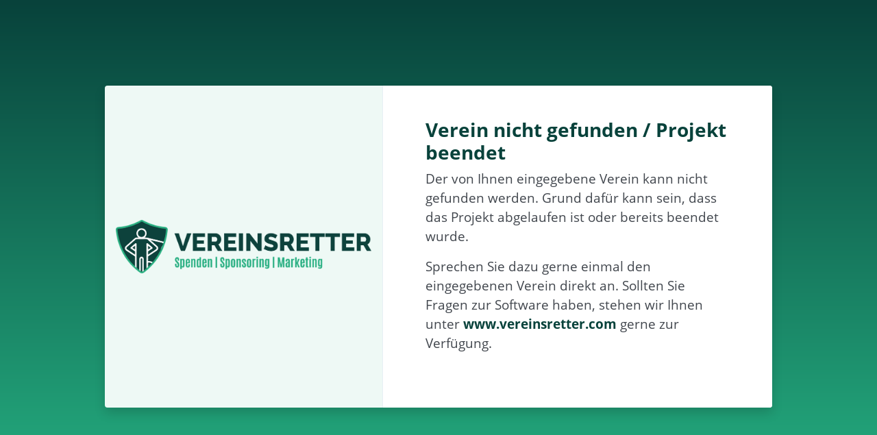

--- FILE ---
content_type: text/html; charset=UTF-8
request_url: https://fc-ersingen.fussball-kunstrasen.de/
body_size: 1314
content:

<!doctype html>
<html lang="en">

<head>
    <meta charset="utf-8">
    <meta name="viewport" content="width=device-width, height=device-height, initial-scale=1">
    <base href="../" />
    <title>Verein nicht gefunden</title>
    <link rel="stylesheet" type="text/css" href="/node_modules/bootstrap/dist/css/bootstrap.css">
    <link rel="stylesheet" type="text/css" href="/node_modules/@fortawesome/fontawesome-free/css/fontawesome.css">
    <link rel="stylesheet" type="text/css" href="/node_modules/@fortawesome/fontawesome-free/css/regular.css">
    <link rel="stylesheet" type="text/css" href="/node_modules/@fortawesome/fontawesome-free/css/brands.css">
    <link rel="stylesheet" type="text/css" href="/node_modules/@fortawesome/fontawesome-free/css/solid.css">
    <link rel="stylesheet" type="text/css" href="/backend/dist/css/ace-font.css">
    <link rel="stylesheet" type="text/css" href="/backend/dist/css/ace.css">
    <link rel="icon" type="image/png" href="/backend/assets/favicon.png" />
    <link rel="stylesheet" type="text/css" href="/backend/views/pages/page-login/@page-style.css">
    <link rel="stylesheet" type="text/css" href="/backend/css/custom.css">
    <script src="/frontend/js/app.js"></script>
</head>

<body>
<div class="body-container">
    <div class="main-container container bgc-transparent">
        <div class="main-content minh-100 justify-content-center">
            <div class="p-2 p-md-4">
                <div class="row" id="row-1">
                    <div class="col-12 col-xl-10 offset-xl-1 bgc-white shadow radius-1 overflow-hidden">

                        <div class="row" id="row-2">

                            <div id="id-col-intro" class="col-lg-5 d-none d-lg-flex border-r-1 brc-default-l3 px-0">
                                <!-- the left side section is carousel in this demo, to show some example variations -->

                                <div id="loginBgCarousel" class="minw-100 h-100">
                                    <div class="carousel-inner minw-100 h-100">
                                        <div class="carousel-item active minw-100 h-100">
                                            <!-- default carousel section that you see when you open login page -->
                                            <div class="px-3 bgc-blue-l4 d-flex flex-column align-items-center justify-content-center">
                                                    <img src="/backend/assets/image/vereinsretter.png" class="img-fluid" />
                                            </div>
                                        </div>
                                    </div>
                                </div>
                            </div>

                            <div id="id-col-main" class="col-12 col-lg-7 py-lg-5 bgc-white px-0">
                                <div class="tab-content tab-sliding border-0 p-0">
    <div class="tab-pane active show mh-100 px-3 px-lg-0 pb-3">
        <div class="col-10 offset-1">
            <h3 class="color-primary font-bold">Verein nicht gefunden / Projekt beendet</h3>

            <div class="text-120">
                <p>Der von Ihnen eingegebene Verein kann nicht gefunden werden. Grund dafür kann sein, dass das Projekt
                    abgelaufen ist oder bereits beendet wurde.</p>

                <p>Sprechen Sie dazu gerne einmal den eingegebenen Verein direkt an. Sollten Sie Fragen zur Software
                    haben, stehen wir Ihnen unter <a class="font-bold" href="//www.vereinsretter.com" target="_blank">www.vereinsretter.com</a>
                    gerne zur Verfügung.</p>
            </div>
        </div>
    </div>
</div>
                            </div>

                        </div><!-- /.row -->

                    </div><!-- /.col -->
                </div><!-- /.row -->

                <div class="d-lg-none my-3 text-white-tp1 text-center">
                    <i class="fa fa-leaf text-success-l3 mr-1 text-110"></i>                 </div>
            </div>
        </div>

    </div>

</div>

<script src="/node_modules/jquery/dist/jquery.js"></script>
<script src="/node_modules/popper.js/dist/umd/popper.js"></script>
<script src="/node_modules/bootstrap/dist/js/bootstrap.js"></script>
</body>

</html>


--- FILE ---
content_type: text/css
request_url: https://fc-ersingen.fussball-kunstrasen.de/backend/dist/css/ace-font.css
body_size: 3147
content:
/* latin */
@font-face {
  font-family: 'Open Sans';
  font-style: normal;
  font-weight: 400;
  src: local("Open Sans Regular"), local("OpenSans-Regular"), url("../../assets/fonts/OpenSans-Regular.woff2") format("woff2"), url("../../assets/fonts/OpenSans-Regular.woff") format("woff");
}

@font-face {
  font-family: 'Open Sans';
  font-style: normal;
  font-weight: 300;
  src: local("Open Sans Light"), local("OpenSans-Light"), url("../../assets/fonts/OpenSans-Light.woff2") format("woff2"), url("../../assets/fonts/OpenSans-Light.woff") format("woff");
}

@font-face {
  font-family: 'Open Sans';
  font-style: normal;
  font-weight: 600;
  src: local("Open Sans SemiBold"), local("OpenSans-SemiBold"), url("../../assets/fonts/OpenSans-SemiBold.woff2") format("woff2"), url("../../assets/fonts/OpenSans-SemiBold.woff") format("woff");
}

@font-face {
  font-family: 'Open Sans';
  font-style: normal;
  font-weight: 700;
  src: local("Open Sans Bold"), local("OpenSans-Bold"), url("../../assets/fonts/OpenSans-Bold.woff2") format("woff2"), url("../../assets/fonts/OpenSans-Bold.woff") format("woff");
}

/*# sourceMappingURL=[data-uri] */

--- FILE ---
content_type: text/css
request_url: https://fc-ersingen.fussball-kunstrasen.de/backend/dist/css/ace.css
body_size: 490711
content:
/*!
 * Ace Admin Template v3.1.0
 * Copyright 2013-2020
 * You need a commercial license to use this product
 * https://bit.ly/35ciMLb
 */
html {
  --navbar-height: 4.5rem;
  --navbar-sm-height: 4rem;
  --navbar-mobile-height: 4rem;
  --sidebar-width: 16rem;
  --sidebar-collapsed-width: 5rem;
  --sidebar-horizontal-height: 4.25rem;
  --sidebar-horizontal-collapsed-height: 4rem;
  direction: ltr;
  text-align: left; }

html, body {
  height: 100%;
  font-family: "Open Sans", Arial, sans-serif; }

:focus {
  outline: none; }

body {
  overflow-x: hidden;
  background-color: #e4e6e9;
  color: #41464d; }

body:not(.is-document-loaded) * {
  transition: none !important; }

.body-container {
  background-color: #fff;
  min-height: 100vh;
  display: flex;
  flex-direction: column; }
  .body-container.container {
    padding: 0;
    box-shadow: 0 0 1px 1px rgba(0, 0, 0, 0.05); }
  .body-container:not(.container) {
    max-width: 100vw; }

.main-container {
  flex: 1 0 auto;
  display: flex;
  position: relative;
  max-width: 100vw;
  background-color: #f2f5f8; }

.main-content {
  max-width: 100%;
  flex-grow: 1;
  display: flex;
  flex-direction: column; }
  @media screen and (-ms-high-contrast: active), (-ms-high-contrast: none) {
    .main-content {
      min-height: 100vh; } }

@media (min-width: 1220px) {
  .container {
    max-width: calc(100vw - 4rem); } }

@media (min-width: 1440px) {
  .container {
    max-width: 1408px; } }

@media (min-width: 1600px) {
  .container.container-plus {
    max-width: 1536px; } }

@media (max-width: 1199.98px) {
  body {
    background-color: #f2f5f8; }
  .container {
    max-width: none; }
  .body-container {
    max-width: 100vw;
    overflow: hidden; } }

.page-content {
  flex: 1 0 auto;
  padding: 1rem 1rem 0.625rem; }

@media (min-width: 768px) {
  .page-content {
    padding: 1.25rem 1.25rem 0.625rem; } }

@media (min-width: 1200px) {
  .page-content {
    padding: 1.25rem 1.5rem 0.625rem; } }

@media (min-width: 1400px) {
  .page-content {
    padding: 1.25rem 1.75rem 0.625rem; } }

@media (min-width: 1600px) {
  .page-content {
    padding: 1.25rem 2.25rem 0.625rem; } }

@media (min-width: 1640px) {
  .page-content.container:not(.container.container-plus) {
    padding: 1.25rem 1.5rem 0.625rem; } }

@media (min-width: 1840px) {
  .page-content.container-plus {
    padding: 1.25rem 1.5rem 0.625rem; } }

.page-header {
  margin: 0 0;
  padding-bottom: 1rem;
  padding-top: 0.5rem;
  display: flex;
  justify-content: space-between;
  align-items: center; }
  .page-header .page-tools {
    align-self: flex-end; }

.page-title {
  padding: 0;
  margin: 0;
  font-size: 1.75rem;
  font-weight: 400; }
  .page-title .page-info {
    margin: 0 0.25rem;
    font-size: 1.0625rem;
    font-weight: 400;
    display: block; }

@media (min-width: 768px) {
  .page-header .page-info {
    display: inline-block; } }

@media print {
  .body-container, .main-container, .main-content {
    display: block; }
  .sidebar, .navbar {
    display: none; }
  .page-content {
    max-width: none !important;
    width: 100% !important;
    min-width: auto !important; } }

a {
  color: #2971bf; }
  a:hover {
    color: #2565aa; }
  a:not([href]) {
    text-decoration: none; }

.text-40 {
  font-size: 0.4em !important; }

.text-50 {
  font-size: 0.5em !important; }

.text-60 {
  font-size: 0.6em !important; }

.text-70 {
  font-size: 0.7em !important; }

.text-80 {
  font-size: 0.8em !important; }

.text-90 {
  font-size: 0.9em !important; }

.text-100 {
  font-size: 1em !important; }

.text-110 {
  font-size: 1.1em !important; }

.text-120 {
  font-size: 1.2em !important; }

.text-130 {
  font-size: 1.3em !important; }

.text-140 {
  font-size: 1.4em !important; }

.text-150 {
  font-size: 1.5em !important; }

.text-160 {
  font-size: 1.6em !important; }

.text-170 {
  font-size: 1.7em !important; }

.text-180 {
  font-size: 1.8em !important; }

.text-190 {
  font-size: 1.9em !important; }

.text-200 {
  font-size: 2em !important; }

.text-95 {
  font-size: .95em !important; }

.text-85 {
  font-size: .85em !important; }

.text-75 {
  font-size: .75em !important; }

.text-105 {
  font-size: 1.05em !important; }

.text-115 {
  font-size: 1.15em !important; }

.text-125 {
  font-size: 1.25em !important; }

.text-xs {
  font-size: 0.625rem !important; }

.text-sm {
  font-size: 0.875rem !important; }

.text-md {
  font-size: 1rem !important; }

.text-lg {
  font-size: 1.25rem !important; }

.text-xl {
  font-size: 1.5rem !important; }

.text-700, .font-bold {
  font-weight: 700 !important; }

.text-600, .font-bolder {
  font-weight: 600 !important; }

.text-500, .font-medium {
  font-weight: 500 !important; }

.text-400, .font-normal {
  font-weight: 400 !important; }

.text-300, .font-light, .font-lighter {
  font-weight: 300 !important; }

h1, h2, h3, h4, h5, h6 {
  font-weight: 400; }

.no-underline {
  text-decoration: none !important; }

.line-through {
  text-decoration: line-through !important; }

.line-height-n {
  line-height: normal !important; }

.letter-spacing {
  letter-spacing: 0.5px !important; }

.letter-spacing-1 {
  letter-spacing: 1px !important; }

.letter-spacing-2 {
  letter-spacing: 1.5px !important; }

.letter-spacing-3 {
  letter-spacing: 2px !important; }

.letter-spacing-4 {
  letter-spacing: 2.5px !important; }

.text-dark {
  color: #28292c !important; }
  a.text-dark[href]:hover, a.text-dark[href]:focus {
    color: #1c1d1f !important; }

.text-dark-m1 {
  color: #323337 !important; }
  a.text-dark-m1:hover, a.text-dark-m1:focus {
    color: #262629 !important; }

.text-dark-m2 {
  color: #3b3c41 !important; }

.text-dark-m3 {
  color: #45464b !important; }

.text-dark-d1 {
  color: #222225 !important; }
  a.text-dark-d1:hover, a.text-dark-d1:focus {
    color: #161618 !important; }

.text-dark-d2 {
  color: #1b1c1e !important; }

.text-dark-d3 {
  color: #151517 !important; }

.text-dark-d4 {
  color: #0e0f10 !important; }

.text-dark-l1 {
  color: #56585e !important; }

.text-dark-l2 {
  color: #60626a !important; }

.text-dark-l3 {
  color: #6a6d75 !important; }

.text-dark-l4 {
  color: #757780 !important; }

.text-dark-l5 {
  color: #80828b !important; }

.text-grey {
  color: #64666a !important; }
  a.text-grey[href]:hover, a.text-grey[href]:focus {
    color: #58595c !important; }

.text-grey-m1 {
  color: #6e7074 !important; }
  a.text-grey-m1:hover, a.text-grey-m1:focus {
    color: #616367 !important; }

.text-grey-m2 {
  color: #77797e !important; }

.text-grey-m3 {
  color: #818388 !important; }

.text-grey-d1 {
  color: #5d5f63 !important; }
  a.text-grey-d1:hover, a.text-grey-d1:focus {
    color: #515255 !important; }

.text-grey-d2 {
  color: #57585c !important; }

.text-grey-d3 {
  color: #505255 !important; }

.text-grey-d4 {
  color: #4a4b4e !important; }

.text-grey-l1 {
  color: #949699 !important; }

.text-grey-l2 {
  color: #9fa1a4 !important; }

.text-grey-l3 {
  color: #aaacae !important; }

.text-grey-l4 {
  color: #b5b6b9 !important; }

.text-grey-l5 {
  color: #c0c1c4 !important; }

.text-pink {
  color: #cf3074 !important; }
  a.text-pink[href]:hover, a.text-pink[href]:focus {
    color: #ba2b68 !important; }

.text-pink-m1 {
  color: #d33f7f !important; }
  a.text-pink-m1:hover, a.text-pink-m1:focus {
    color: #ca2f71 !important; }

.text-pink-m2 {
  color: #d75089 !important; }

.text-pink-m3 {
  color: #da6094 !important; }

.text-pink-d1 {
  color: #c42d6e !important; }
  a.text-pink-d1:hover, a.text-pink-d1:focus {
    color: #af2862 !important; }

.text-pink-d2 {
  color: #b92b68 !important; }

.text-pink-d3 {
  color: #ae2861 !important; }

.text-pink-d4 {
  color: #a3255b !important; }

.text-pink-l1 {
  color: #e17da8 !important; }

.text-pink-l2 {
  color: #e58fb4 !important; }

.text-pink-l3 {
  color: #e9a0c0 !important; }

.text-pink-l4 {
  color: #edb2cb !important; }

.text-pink-l5 {
  color: #f1c4d7 !important; }

.text-purple {
  color: #766cba !important; }
  a.text-purple[href]:hover, a.text-purple[href]:focus {
    color: #665ab2 !important; }

.text-purple-m1 {
  color: #7e74be !important; }
  a.text-purple-m1:hover, a.text-purple-m1:focus {
    color: #6d63b6 !important; }

.text-purple-m2 {
  color: #877ec2 !important; }

.text-purple-m3 {
  color: #9088c7 !important; }

.text-purple-d1 {
  color: #6d62b5 !important; }
  a.text-purple-d1:hover, a.text-purple-d1:focus {
    color: #5d51ad !important; }

.text-purple-d2 {
  color: #6559b1 !important; }

.text-purple-d3 {
  color: #5d51ac !important; }

.text-purple-d4 {
  color: #584ca3 !important; }

.text-purple-l1 {
  color: #b2add8 !important; }

.text-purple-l2 {
  color: #c0bbdf !important; }

.text-purple-l3 {
  color: #cecae6 !important; }

.text-purple-l4 {
  color: #dcd9ed !important; }

.text-purple-l5 {
  color: #e9e8f4 !important; }

.text-yellow {
  color: #f1d20d !important; }
  a.text-yellow[href]:hover, a.text-yellow[href]:focus {
    color: #d9bc0c !important; }

.text-yellow-m1 {
  color: #f3d61e !important; }
  a.text-yellow-m1:hover, a.text-yellow-m1:focus {
    color: #ebcd0d !important; }

.text-yellow-m2 {
  color: #f4d931 !important; }

.text-yellow-m3 {
  color: #f5dd44 !important; }

.text-yellow-d1 {
  color: #e4c60c !important; }
  a.text-yellow-d1:hover, a.text-yellow-d1:focus {
    color: #ccb10b !important; }

.text-yellow-d2 {
  color: #d7bb0c !important; }

.text-yellow-d3 {
  color: #cab00b !important; }

.text-yellow-d4 {
  color: #bda40a !important; }

.text-yellow-l1 {
  color: #f7e366 !important; }

.text-yellow-l2 {
  color: #f8e77b !important; }

.text-yellow-l3 {
  color: #f9eb90 !important; }

.text-yellow-l4 {
  color: #faeea4 !important; }

.text-yellow-l5 {
  color: #fbf2b9 !important; }

.text-brown {
  color: #b95a3c !important; }
  a.text-brown[href]:hover, a.text-brown[href]:focus {
    color: #a55036 !important; }

.text-brown-m1 {
  color: #c26244 !important; }
  a.text-brown-m1:hover, a.text-brown-m1:focus {
    color: #b2573a !important; }

.text-brown-m2 {
  color: #c66d51 !important; }

.text-brown-m3 {
  color: #cc7b61 !important; }

.text-brown-d1 {
  color: #ae5539 !important; }
  a.text-brown-d1:hover, a.text-brown-d1:focus {
    color: #9b4b32 !important; }

.text-brown-d2 {
  color: #a45035 !important; }

.text-brown-d3 {
  color: #984a31 !important; }

.text-brown-d4 {
  color: #8e452e !important; }

.text-brown-l1 {
  color: #d5947f !important; }

.text-brown-l2 {
  color: #dba18f !important; }

.text-brown-l3 {
  color: #e0afa0 !important; }

.text-brown-l4 {
  color: #e5bdb0 !important; }

.text-brown-l5 {
  color: #ebcac0 !important; }

.text-orange {
  color: #ff8e02 !important; }
  a.text-orange[href]:hover, a.text-orange[href]:focus {
    color: #e78000 !important; }

.text-orange-m1 {
  color: #ff9715 !important; }
  a.text-orange-m1:hover, a.text-orange-m1:focus {
    color: #fb8b00 !important; }

.text-orange-m2 {
  color: #ffa029 !important; }

.text-orange-m3 {
  color: #ffa83d !important; }

.text-orange-d1 {
  color: #f38700 !important; }
  a.text-orange-d1:hover, a.text-orange-d1:focus {
    color: #d97800 !important; }

.text-orange-d2 {
  color: #e57f00 !important; }

.text-orange-d3 {
  color: #d87700 !important; }

.text-orange-d4 {
  color: #ca7000 !important; }

.text-orange-l1 {
  color: #ffb961 !important; }

.text-orange-l2 {
  color: #ffc277 !important; }

.text-orange-l3 {
  color: #ffcc8d !important; }

.text-orange-l4 {
  color: #ffd6a2 !important; }

.text-orange-l5 {
  color: #ffdfb8 !important; }

.text-warning {
  color: #ebab01 !important; }
  a.text-warning[href]:hover, a.text-warning[href]:focus {
    color: #d19801 !important; }

.text-warning-m1 {
  color: #feb901 !important; }
  a.text-warning-m1:hover, a.text-warning-m1:focus {
    color: #e5a701 !important; }

.text-warning-m2 {
  color: #febe15 !important; }

.text-warning-m3 {
  color: #fec429 !important; }

.text-warning-d1 {
  color: #dda101 !important; }
  a.text-warning-d1:hover, a.text-warning-d1:focus {
    color: #c48e01 !important; }

.text-warning-d2 {
  color: #cf9701 !important; }

.text-warning-d3 {
  color: #c28d01 !important; }

.text-warning-d4 {
  color: #b48301 !important; }

.text-warning-l1 {
  color: #fece4d !important; }

.text-warning-l2 {
  color: #fed463 !important; }

.text-warning-l3 {
  color: #feda78 !important; }

.text-warning-l4 {
  color: #ffe08e !important; }

.text-warning-l5 {
  color: #ffe6a3 !important; }

.text-danger {
  color: #d52727 !important; }
  a.text-danger[href]:hover, a.text-danger[href]:focus {
    color: #c02323 !important; }

.text-danger-m1 {
  color: #da3636 !important; }
  a.text-danger-m1:hover, a.text-danger-m1:focus {
    color: #d02727 !important; }

.text-danger-m2 {
  color: #dd4747 !important; }

.text-danger-m3 {
  color: #e05858 !important; }

.text-danger-d1 {
  color: #ca2525 !important; }
  a.text-danger-d1:hover, a.text-danger-d1:focus {
    color: #b42121 !important; }

.text-danger-d2 {
  color: #be2323 !important; }

.text-danger-d3 {
  color: #b32121 !important; }

.text-danger-d4 {
  color: #a71f1f !important; }

.text-danger-l1 {
  color: #e67676 !important; }

.text-danger-l2 {
  color: #e98989 !important; }

.text-danger-l3 {
  color: #ed9b9b !important; }

.text-danger-l4 {
  color: #f0adad !important; }

.text-danger-l5 {
  color: #f3c0c0 !important; }

.text-green {
  color: #2a8564 !important; }
  a.text-green[href]:hover, a.text-green[href]:focus {
    color: #247256 !important; }

.text-green-m1 {
  color: #2c8d6a !important; }
  a.text-green-m1:hover, a.text-green-m1:focus {
    color: #26795b !important; }

.text-green-m2 {
  color: #2f9671 !important; }

.text-green-m3 {
  color: #32a179 !important; }

.text-green-d1 {
  color: #277b5d !important; }
  a.text-green-d1:hover, a.text-green-d1:focus {
    color: #20684e !important; }

.text-green-d2 {
  color: #237155 !important; }

.text-green-d3 {
  color: #20664d !important; }

.text-green-d4 {
  color: #1d5c45 !important; }

.text-green-l1 {
  color: #49c699 !important; }

.text-green-l2 {
  color: #59cba2 !important; }

.text-green-l3 {
  color: #6ad0ab !important; }

.text-green-l4 {
  color: #7ad5b5 !important; }

.text-green-l5 {
  color: #8bdbbe !important; }

.text-success {
  color: #508335 !important; }
  a.text-success[href]:hover, a.text-success[href]:focus {
    color: #45702e !important; }

.text-success-m1 {
  color: #548938 !important; }
  a.text-success-m1:hover, a.text-success-m1:focus {
    color: #497731 !important; }

.text-success-m2 {
  color: #5b943c !important; }

.text-success-m3 {
  color: #62a041 !important; }

.text-success-d1 {
  color: #4a7931 !important; }
  a.text-success-d1:hover, a.text-success-d1:focus {
    color: #3f672a !important; }

.text-success-d2 {
  color: #446f2d !important; }

.text-success-d3 {
  color: #3e6529 !important; }

.text-success-d4 {
  color: #385c25 !important; }

.text-success-l1 {
  color: #7dbc5b !important; }

.text-success-l2 {
  color: #89c26b !important; }

.text-success-l3 {
  color: #96c97a !important; }

.text-success-l4 {
  color: #a2cf89 !important; }

.text-success-l5 {
  color: #aed599 !important; }

.text-default {
  color: #507c94 !important; }
  a.text-default[href]:hover, a.text-default[href]:focus {
    color: #476e84 !important; }

.text-default-m1 {
  color: #54839c !important; }
  a.text-default-m1:hover, a.text-default-m1:focus {
    color: #4b758c !important; }

.text-default-m2 {
  color: #5b8ca7 !important; }

.text-default-m3 {
  color: #6895ad !important; }

.text-default-d1 {
  color: #4b758b !important; }
  a.text-default-d1:hover, a.text-default-d1:focus {
    color: #42677b !important; }

.text-default-d2 {
  color: #476d83 !important; }

.text-default-d3 {
  color: #416578 !important; }

.text-default-d4 {
  color: #3c5d6f !important; }

.text-default-l1 {
  color: #86aabe !important; }

.text-default-l2 {
  color: #94b4c5 !important; }

.text-default-l3 {
  color: #a2becd !important; }

.text-default-l4 {
  color: #b1c8d5 !important; }

.text-default-l5 {
  color: #bfd2dc !important; }

.text-secondary {
  color: #647893 !important; }
  a.text-secondary[href]:hover, a.text-secondary[href]:focus {
    color: #5a6b84 !important; }

.text-secondary-m1 {
  color: #6c7f9b !important; }
  a.text-secondary-m1:hover, a.text-secondary-m1:focus {
    color: #60728d !important; }

.text-secondary-m2 {
  color: #7688a2 !important; }

.text-secondary-m3 {
  color: #8091a9 !important; }

.text-secondary-d1 {
  color: #5f718b !important; }
  a.text-secondary-d1:hover, a.text-secondary-d1:focus {
    color: #54657c !important; }

.text-secondary-d2 {
  color: #596b83 !important; }

.text-secondary-d3 {
  color: #526178 !important; }

.text-secondary-d4 {
  color: #4c5b70 !important; }

.text-secondary-l1 {
  color: #9ca9bb !important; }

.text-secondary-l2 {
  color: #a9b4c4 !important; }

.text-secondary-l3 {
  color: #b6bfcd !important; }

.text-secondary-l4 {
  color: #c2cad6 !important; }

.text-secondary-l5 {
  color: #cfd6df !important; }

.text-info {
  color: #228299 !important; }
  a.text-info[href]:hover, a.text-info[href]:focus {
    color: #1d7084 !important; }

.text-info-m1 {
  color: #2488a1 !important; }
  a.text-info-m1:hover, a.text-info-m1:focus {
    color: #1f778c !important; }

.text-info-m2 {
  color: #2691ab !important; }

.text-info-m3 {
  color: #299db9 !important; }

.text-info-d1 {
  color: #1f788e !important; }
  a.text-info-d1:hover, a.text-info-d1:focus {
    color: #1b6679 !important; }

.text-info-d2 {
  color: #1d6f83 !important; }

.text-info-d3 {
  color: #1a6577 !important; }

.text-info-d4 {
  color: #185c6c !important; }

.text-info-l1 {
  color: #45b9d6 !important; }

.text-info-l2 {
  color: #56c0da !important; }

.text-info-l3 {
  color: #68c7de !important; }

.text-info-l4 {
  color: #7acde2 !important; }

.text-info-l5 {
  color: #8cd4e5 !important; }

.text-blue {
  color: #1279cd !important; }
  a.text-blue[href]:hover, a.text-blue[href]:focus {
    color: #106bb6 !important; }

.text-blue-m1 {
  color: #1380d8 !important; }
  a.text-blue-m1:hover, a.text-blue-m1:focus {
    color: #1172c1 !important; }

.text-blue-m2 {
  color: #1488e6 !important; }

.text-blue-m3 {
  color: #2995ec !important; }

.text-blue-d1 {
  color: #1172c1 !important; }
  a.text-blue-d1:hover, a.text-blue-d1:focus {
    color: #0f64a9 !important; }

.text-blue-d2 {
  color: #106ab4 !important; }

.text-blue-d3 {
  color: #0f63a8 !important; }

.text-blue-d4 {
  color: #0e5c9b !important; }

.text-blue-l1 {
  color: #4fa8f0 !important; }

.text-blue-l2 {
  color: #63b1f1 !important; }

.text-blue-l3 {
  color: #77bbf3 !important; }

.text-blue-l4 {
  color: #8bc5f5 !important; }

.text-blue-l5 {
  color: #9fcff7 !important; }

.text-primary {
  color: #2971bf !important; }
  a.text-primary[href]:hover, a.text-primary[href]:focus {
    color: #2565aa !important; }

.text-primary-m1 {
  color: #2d7bcf !important; }
  a.text-primary-m1:hover, a.text-primary-m1:focus {
    color: #286ebb !important; }

.text-primary-m2 {
  color: #3b85d5 !important; }

.text-primary-m3 {
  color: #4c8fd8 !important; }

.text-primary-d1 {
  color: #276ab4 !important; }
  a.text-primary-d1:hover, a.text-primary-d1:focus {
    color: #225e9f !important; }

.text-primary-d2 {
  color: #2564a9 !important; }

.text-primary-d3 {
  color: #225d9e !important; }

.text-primary-d4 {
  color: #205792 !important; }

.text-primary-l1 {
  color: #6aa2df !important; }

.text-primary-l2 {
  color: #7bade3 !important; }

.text-primary-l3 {
  color: #8db8e6 !important; }

.text-primary-l4 {
  color: #9fc3ea !important; }

.text-primary-l5 {
  color: #b1ceee !important; }

.text-white-tp1 {
  color: rgba(255, 255, 255, 0.93) !important; }

.text-white-tp2 {
  color: rgba(255, 255, 255, 0.87) !important; }

.text-white-tp3 {
  color: rgba(255, 255, 255, 0.8) !important; }

.text-white-tp4 {
  color: rgba(255, 255, 255, 0.73) !important; }

.text-dark-tp1 {
  color: rgba(0, 0, 0, 0.91) !important; }

.text-dark-tp2 {
  color: rgba(0, 0, 0, 0.82) !important; }

.text-dark-tp3 {
  color: rgba(0, 0, 0, 0.73) !important; }

.text-dark-tp4 {
  color: rgba(0, 0, 0, 0.64) !important; }

.text-dark-tp5 {
  color: rgba(0, 0, 0, 0.55) !important; }

.text-body {
  color: #41464d !important; }

.opacity-1 {
  opacity: 0.91; }

.opacity-2 {
  opacity: 0.82; }

.opacity-3 {
  opacity: 0.73; }

.opacity-4 {
  opacity: 0.64; }

.opacity-5 {
  opacity: 0.55; }

.bgc-current {
  background-color: currentColor !important; }

.brc-current {
  border-color: currentColor !important; }

.bgc-inherit {
  background-color: inherit !important; }

.brc-inherit {
  border-color: inherit !important; }

.bgc-default {
  background-color: #619cc0 !important; }

.brc-default {
  border-color: #619cc0 !important; }

.bgc-default-tp1 {
  background-color: rgba(97, 156, 192, 0.925) !important; }

.brc-default-tp1 {
  border-color: rgba(97, 156, 192, 0.925) !important; }

.bgc-default-tp2 {
  background-color: rgba(97, 156, 192, 0.85) !important; }

.brc-default-tp2 {
  border-color: rgba(97, 156, 192, 0.85) !important; }

.bgc-default-tp3 {
  background-color: rgba(97, 156, 192, 0.775) !important; }

.brc-default-tp3 {
  border-color: rgba(97, 156, 192, 0.775) !important; }

.bgc-default-tp4 {
  background-color: rgba(97, 156, 192, 0.7) !important; }

.brc-default-tp4 {
  border-color: rgba(97, 156, 192, 0.7) !important; }

.bgc-default-d1 {
  background-color: #5c94b6 !important; }

.brc-default-d1 {
  border-color: #5c94b6 !important; }

.bgc-default-d2 {
  background-color: #578cad !important; }

.brc-default-d2 {
  border-color: #578cad !important; }

.bgc-default-d3 {
  background-color: #5285a3 !important; }

.brc-default-d3 {
  border-color: #5285a3 !important; }

.bgc-default-m1 {
  background-color: #79abc9 !important; }

.brc-default-m1, .brc-h-default-m1:hover {
  border-color: #79abc9 !important; }

.bgc-default-m2 {
  background-color: #8db8d2 !important; }

.brc-default-m2, .brc-h-default-m2:hover {
  border-color: #8db8d2 !important; }

.bgc-default-m3 {
  background-color: #a2c5da !important; }

.brc-default-m3, .brc-h-default-m3:hover {
  border-color: #a2c5da !important; }

.bgc-default-m4 {
  background-color: #b8d2e3 !important; }

.brc-default-m4, .brc-h-default-m4:hover {
  border-color: #b8d2e3 !important; }

.bgc-default-l1, .bgc-h-default-l1:hover {
  background-color: #c9dde9 !important; }

.brc-default-l1 {
  border-color: #c9dde9 !important; }

.bgc-default-l2, .bgc-h-default-l2:hover {
  background-color: #d8e7f0 !important; }

.brc-default-l2 {
  border-color: #d8e7f0 !important; }

.bgc-default-l3, .bgc-h-default-l3:hover {
  background-color: #e7f0f5 !important; }

.brc-default-l3 {
  border-color: #e7f0f5 !important; }

.bgc-default-l4, .bgc-h-default-l4:hover {
  background-color: #eff5f9 !important; }

.brc-default-l4 {
  border-color: #eff5f9 !important; }

.bgc-default-l5, .bgc-h-default-l5:hover {
  background-color: #f6f9fb !important; }

.brc-default-l5 {
  border-color: #f6f9fb !important; }

.bgc-primary {
  background-color: #2c87d3 !important; }

.brc-primary {
  border-color: #2c87d3 !important; }

.bgc-primary-tp1 {
  background-color: rgba(44, 135, 211, 0.925) !important; }

.brc-primary-tp1 {
  border-color: rgba(44, 135, 211, 0.925) !important; }

.bgc-primary-tp2 {
  background-color: rgba(44, 135, 211, 0.85) !important; }

.brc-primary-tp2 {
  border-color: rgba(44, 135, 211, 0.85) !important; }

.bgc-primary-tp3 {
  background-color: rgba(44, 135, 211, 0.775) !important; }

.brc-primary-tp3 {
  border-color: rgba(44, 135, 211, 0.775) !important; }

.bgc-primary-tp4 {
  background-color: rgba(44, 135, 211, 0.7) !important; }

.brc-primary-tp4 {
  border-color: rgba(44, 135, 211, 0.7) !important; }

.bgc-primary-d1 {
  background-color: #2a80c8 !important; }

.brc-primary-d1 {
  border-color: #2a80c8 !important; }

.bgc-primary-d2 {
  background-color: #287abe !important; }

.brc-primary-d2 {
  border-color: #287abe !important; }

.bgc-primary-d3 {
  background-color: #2573b3 !important; }

.brc-primary-d3 {
  border-color: #2573b3 !important; }

.bgc-primary-m1 {
  background-color: #4c99da !important; }

.brc-primary-m1, .brc-h-primary-m1:hover {
  border-color: #4c99da !important; }

.bgc-primary-m2 {
  background-color: #67a9df !important; }

.brc-primary-m2, .brc-h-primary-m2:hover {
  border-color: #67a9df !important; }

.bgc-primary-m3 {
  background-color: #83b8e5 !important; }

.brc-primary-m3, .brc-h-primary-m3:hover {
  border-color: #83b8e5 !important; }

.bgc-primary-m4 {
  background-color: #a0c9eb !important; }

.brc-primary-m4, .brc-h-primary-m4:hover {
  border-color: #a0c9eb !important; }

.bgc-primary-l1, .bgc-h-primary-l1:hover {
  background-color: #c0dbf2 !important; }

.brc-primary-l1 {
  border-color: #c0dbf2 !important; }

.bgc-primary-l2, .bgc-h-primary-l2:hover {
  background-color: #d2e6f6 !important; }

.brc-primary-l2 {
  border-color: #d2e6f6 !important; }

.bgc-primary-l3, .bgc-h-primary-l3:hover {
  background-color: #e3eff9 !important; }

.brc-primary-l3 {
  border-color: #e3eff9 !important; }

.bgc-primary-l4, .bgc-h-primary-l4:hover {
  background-color: #edf5fb !important; }

.brc-primary-l4 {
  border-color: #edf5fb !important; }

.bgc-primary-l5, .bgc-h-primary-l5:hover {
  background-color: #f4f9fd !important; }

.brc-primary-l5 {
  border-color: #f4f9fd !important; }

.bgc-secondary {
  background-color: #798e9c !important; }

.brc-secondary {
  border-color: #798e9c !important; }

.bgc-secondary-tp1 {
  background-color: rgba(121, 142, 156, 0.925) !important; }

.brc-secondary-tp1 {
  border-color: rgba(121, 142, 156, 0.925) !important; }

.bgc-secondary-tp2 {
  background-color: rgba(121, 142, 156, 0.85) !important; }

.brc-secondary-tp2 {
  border-color: rgba(121, 142, 156, 0.85) !important; }

.bgc-secondary-tp3 {
  background-color: rgba(121, 142, 156, 0.775) !important; }

.brc-secondary-tp3 {
  border-color: rgba(121, 142, 156, 0.775) !important; }

.bgc-secondary-tp4 {
  background-color: rgba(121, 142, 156, 0.7) !important; }

.brc-secondary-tp4 {
  border-color: rgba(121, 142, 156, 0.7) !important; }

.bgc-secondary-d1 {
  background-color: #738794 !important; }

.brc-secondary-d1 {
  border-color: #738794 !important; }

.bgc-secondary-d2 {
  background-color: #6d808c !important; }

.brc-secondary-d2 {
  border-color: #6d808c !important; }

.bgc-secondary-d3 {
  background-color: #677985 !important; }

.brc-secondary-d3 {
  border-color: #677985 !important; }

.bgc-secondary-m1 {
  background-color: #8d9fab !important; }

.brc-secondary-m1, .brc-h-secondary-m1:hover {
  border-color: #8d9fab !important; }

.bgc-secondary-m2 {
  background-color: #9faeb8 !important; }

.brc-secondary-m2, .brc-h-secondary-m2:hover {
  border-color: #9faeb8 !important; }

.bgc-secondary-m3 {
  background-color: #b0bcc5 !important; }

.brc-secondary-m3, .brc-h-secondary-m3:hover {
  border-color: #b0bcc5 !important; }

.bgc-secondary-m4 {
  background-color: #c3ccd2 !important; }

.brc-secondary-m4, .brc-h-secondary-m4:hover {
  border-color: #c3ccd2 !important; }

.bgc-secondary-l1, .bgc-h-secondary-l1:hover {
  background-color: #d3dadf !important; }

.brc-secondary-l1 {
  border-color: #d3dadf !important; }

.bgc-secondary-l2, .bgc-h-secondary-l2:hover {
  background-color: #e0e5e8 !important; }

.brc-secondary-l2 {
  border-color: #e0e5e8 !important; }

.bgc-secondary-l3, .bgc-h-secondary-l3:hover {
  background-color: #ebeff1 !important; }

.brc-secondary-l3 {
  border-color: #ebeff1 !important; }

.bgc-secondary-l4, .bgc-h-secondary-l4:hover {
  background-color: #f2f4f6 !important; }

.brc-secondary-l4 {
  border-color: #f2f4f6 !important; }

.bgc-secondary-l5, .bgc-h-secondary-l5:hover {
  background-color: #f7f9f9 !important; }

.brc-secondary-l5 {
  border-color: #f7f9f9 !important; }

.bgc-info {
  background-color: #00b6e9 !important; }

.brc-info {
  border-color: #00b6e9 !important; }

.bgc-info-tp1 {
  background-color: rgba(0, 182, 233, 0.925) !important; }

.brc-info-tp1 {
  border-color: rgba(0, 182, 233, 0.925) !important; }

.bgc-info-tp2 {
  background-color: rgba(0, 182, 233, 0.85) !important; }

.brc-info-tp2 {
  border-color: rgba(0, 182, 233, 0.85) !important; }

.bgc-info-tp3 {
  background-color: rgba(0, 182, 233, 0.775) !important; }

.brc-info-tp3 {
  border-color: rgba(0, 182, 233, 0.775) !important; }

.bgc-info-tp4 {
  background-color: rgba(0, 182, 233, 0.7) !important; }

.brc-info-tp4 {
  border-color: rgba(0, 182, 233, 0.7) !important; }

.bgc-info-d1 {
  background-color: #00addd !important; }

.brc-info-d1 {
  border-color: #00addd !important; }

.bgc-info-d2 {
  background-color: #00a4d2 !important; }

.brc-info-d2 {
  border-color: #00a4d2 !important; }

.bgc-info-d3 {
  background-color: #009bc6 !important; }

.brc-info-d3 {
  border-color: #009bc6 !important; }

.bgc-info-m1 {
  background-color: #26c1ec !important; }

.brc-info-m1, .brc-h-info-m1:hover {
  border-color: #26c1ec !important; }

.bgc-info-m2 {
  background-color: #47caef !important; }

.brc-info-m2, .brc-h-info-m2:hover {
  border-color: #47caef !important; }

.bgc-info-m3 {
  background-color: #69d4f2 !important; }

.brc-info-m3, .brc-h-info-m3:hover {
  border-color: #69d4f2 !important; }

.bgc-info-m4 {
  background-color: #8cdef5 !important; }

.brc-info-m4, .brc-h-info-m4:hover {
  border-color: #8cdef5 !important; }

.bgc-info-l1, .bgc-h-info-l1:hover {
  background-color: #b9ebf9 !important; }

.brc-info-l1 {
  border-color: #b9ebf9 !important; }

.bgc-info-l2, .bgc-h-info-l2:hover {
  background-color: #cdf1fb !important; }

.brc-info-l2 {
  border-color: #cdf1fb !important; }

.bgc-info-l3, .bgc-h-info-l3:hover {
  background-color: #e0f6fc !important; }

.brc-info-l3 {
  border-color: #e0f6fc !important; }

.bgc-info-l4, .bgc-h-info-l4:hover {
  background-color: #ebf9fd !important; }

.brc-info-l4 {
  border-color: #ebf9fd !important; }

.bgc-info-l5, .bgc-h-info-l5:hover {
  background-color: #f3fcfe !important; }

.brc-info-l5 {
  border-color: #f3fcfe !important; }

.bgc-success {
  background-color: #5bb15b !important; }

.brc-success {
  border-color: #5bb15b !important; }

.bgc-success-tp1 {
  background-color: rgba(91, 177, 91, 0.925) !important; }

.brc-success-tp1 {
  border-color: rgba(91, 177, 91, 0.925) !important; }

.bgc-success-tp2 {
  background-color: rgba(91, 177, 91, 0.85) !important; }

.brc-success-tp2 {
  border-color: rgba(91, 177, 91, 0.85) !important; }

.bgc-success-tp3 {
  background-color: rgba(91, 177, 91, 0.775) !important; }

.brc-success-tp3 {
  border-color: rgba(91, 177, 91, 0.775) !important; }

.bgc-success-tp4 {
  background-color: rgba(91, 177, 91, 0.7) !important; }

.brc-success-tp4 {
  border-color: rgba(91, 177, 91, 0.7) !important; }

.bgc-success-d1 {
  background-color: #56a856 !important; }

.brc-success-d1 {
  border-color: #56a856 !important; }

.bgc-success-d2 {
  background-color: #529f52 !important; }

.brc-success-d2 {
  border-color: #529f52 !important; }

.bgc-success-d3 {
  background-color: #4d964d !important; }

.brc-success-d3 {
  border-color: #4d964d !important; }

.bgc-success-m1 {
  background-color: #74bd74 !important; }

.brc-success-m1, .brc-h-success-m1:hover {
  border-color: #74bd74 !important; }

.bgc-success-m2 {
  background-color: #89c789 !important; }

.brc-success-m2, .brc-h-success-m2:hover {
  border-color: #89c789 !important; }

.bgc-success-m3 {
  background-color: #9ed19e !important; }

.brc-success-m3, .brc-h-success-m3:hover {
  border-color: #9ed19e !important; }

.bgc-success-m4 {
  background-color: #b5dcb5 !important; }

.brc-success-m4, .brc-h-success-m4:hover {
  border-color: #b5dcb5 !important; }

.bgc-success-l1, .bgc-h-success-l1:hover {
  background-color: #cbe6cb !important; }

.brc-success-l1 {
  border-color: #cbe6cb !important; }

.bgc-success-l2, .bgc-h-success-l2:hover {
  background-color: #daeeda !important; }

.brc-success-l2 {
  border-color: #daeeda !important; }

.bgc-success-l3, .bgc-h-success-l3:hover {
  background-color: #e8f4e8 !important; }

.brc-success-l3 {
  border-color: #e8f4e8 !important; }

.bgc-success-l4, .bgc-h-success-l4:hover {
  background-color: #f0f8f0 !important; }

.brc-success-l4 {
  border-color: #f0f8f0 !important; }

.bgc-success-l5, .bgc-h-success-l5:hover {
  background-color: #f6fbf6 !important; }

.brc-success-l5 {
  border-color: #f6fbf6 !important; }

.bgc-danger {
  background-color: #da4e35 !important; }

.brc-danger {
  border-color: #da4e35 !important; }

.bgc-danger-tp1 {
  background-color: rgba(218, 78, 53, 0.925) !important; }

.brc-danger-tp1 {
  border-color: rgba(218, 78, 53, 0.925) !important; }

.bgc-danger-tp2 {
  background-color: rgba(218, 78, 53, 0.85) !important; }

.brc-danger-tp2 {
  border-color: rgba(218, 78, 53, 0.85) !important; }

.bgc-danger-tp3 {
  background-color: rgba(218, 78, 53, 0.775) !important; }

.brc-danger-tp3 {
  border-color: rgba(218, 78, 53, 0.775) !important; }

.bgc-danger-tp4 {
  background-color: rgba(218, 78, 53, 0.7) !important; }

.brc-danger-tp4 {
  border-color: rgba(218, 78, 53, 0.7) !important; }

.bgc-danger-d1 {
  background-color: #cf4a32 !important; }

.brc-danger-d1 {
  border-color: #cf4a32 !important; }

.bgc-danger-d2 {
  background-color: #c44630 !important; }

.brc-danger-d2 {
  border-color: #c44630 !important; }

.bgc-danger-d3 {
  background-color: #b9422d !important; }

.brc-danger-d3 {
  border-color: #b9422d !important; }

.bgc-danger-m1 {
  background-color: #e06953 !important; }

.brc-danger-m1, .brc-h-danger-m1:hover {
  border-color: #e06953 !important; }

.bgc-danger-m2 {
  background-color: #e4806e !important; }

.brc-danger-m2, .brc-h-danger-m2:hover {
  border-color: #e4806e !important; }

.bgc-danger-m3 {
  background-color: #e99788 !important; }

.brc-danger-m3, .brc-h-danger-m3:hover {
  border-color: #e99788 !important; }

.bgc-danger-m4 {
  background-color: #eeafa4 !important; }

.brc-danger-m4, .brc-h-danger-m4:hover {
  border-color: #eeafa4 !important; }

.bgc-danger-l1, .bgc-h-danger-l1:hover {
  background-color: #f3c7bf !important; }

.brc-danger-l1 {
  border-color: #f3c7bf !important; }

.bgc-danger-l2, .bgc-h-danger-l2:hover {
  background-color: #f7d7d1 !important; }

.brc-danger-l2 {
  border-color: #f7d7d1 !important; }

.bgc-danger-l3, .bgc-h-danger-l3:hover {
  background-color: #fae6e2 !important; }

.brc-danger-l3 {
  border-color: #fae6e2 !important; }

.bgc-danger-l4, .bgc-h-danger-l4:hover {
  background-color: #fcefec !important; }

.brc-danger-l4 {
  border-color: #fcefec !important; }

.bgc-danger-l5, .bgc-h-danger-l5:hover {
  background-color: #fdf6f4 !important; }

.brc-danger-l5 {
  border-color: #fdf6f4 !important; }

.bgc-warning {
  background-color: #eda630 !important; }

.brc-warning {
  border-color: #eda630 !important; }

.bgc-warning-tp1 {
  background-color: rgba(237, 166, 48, 0.925) !important; }

.brc-warning-tp1 {
  border-color: rgba(237, 166, 48, 0.925) !important; }

.bgc-warning-tp2 {
  background-color: rgba(237, 166, 48, 0.85) !important; }

.brc-warning-tp2 {
  border-color: rgba(237, 166, 48, 0.85) !important; }

.bgc-warning-tp3 {
  background-color: rgba(237, 166, 48, 0.775) !important; }

.brc-warning-tp3 {
  border-color: rgba(237, 166, 48, 0.775) !important; }

.bgc-warning-tp4 {
  background-color: rgba(237, 166, 48, 0.7) !important; }

.brc-warning-tp4 {
  border-color: rgba(237, 166, 48, 0.7) !important; }

.bgc-warning-d1 {
  background-color: #e19e2e !important; }

.brc-warning-d1 {
  border-color: #e19e2e !important; }

.bgc-warning-d2 {
  background-color: #d5952b !important; }

.brc-warning-d2 {
  border-color: #d5952b !important; }

.bgc-warning-d3 {
  background-color: #c98d29 !important; }

.brc-warning-d3 {
  border-color: #c98d29 !important; }

.bgc-warning-m1 {
  background-color: #f0b34f !important; }

.brc-warning-m1, .brc-h-warning-m1:hover {
  border-color: #f0b34f !important; }

.bgc-warning-m2 {
  background-color: #f2bf6a !important; }

.brc-warning-m2, .brc-h-warning-m2:hover {
  border-color: #f2bf6a !important; }

.bgc-warning-m3 {
  background-color: #f4ca85 !important; }

.brc-warning-m3, .brc-h-warning-m3:hover {
  border-color: #f4ca85 !important; }

.bgc-warning-m4 {
  background-color: #f7d7a2 !important; }

.brc-warning-m4, .brc-h-warning-m4:hover {
  border-color: #f7d7a2 !important; }

.bgc-warning-l1, .bgc-h-warning-l1:hover {
  background-color: #f9e1b9 !important; }

.brc-warning-l1 {
  border-color: #f9e1b9 !important; }

.bgc-warning-l2, .bgc-h-warning-l2:hover {
  background-color: #fbeacd !important; }

.brc-warning-l2 {
  border-color: #fbeacd !important; }

.bgc-warning-l3, .bgc-h-warning-l3:hover {
  background-color: #fcf2e0 !important; }

.brc-warning-l3 {
  border-color: #fcf2e0 !important; }

.bgc-warning-l4, .bgc-h-warning-l4:hover {
  background-color: #fdf7eb !important; }

.brc-warning-l4 {
  border-color: #fdf7eb !important; }

.bgc-warning-l5, .bgc-h-warning-l5:hover {
  background-color: #fefaf3 !important; }

.brc-warning-l5 {
  border-color: #fefaf3 !important; }

.bgc-dark {
  background-color: #42474e !important; }

.brc-dark {
  border-color: #42474e !important; }

.bgc-dark-tp1 {
  background-color: rgba(66, 71, 78, 0.925) !important; }

.brc-dark-tp1 {
  border-color: rgba(66, 71, 78, 0.925) !important; }

.bgc-dark-tp2 {
  background-color: rgba(66, 71, 78, 0.85) !important; }

.brc-dark-tp2 {
  border-color: rgba(66, 71, 78, 0.85) !important; }

.bgc-dark-tp3 {
  background-color: rgba(66, 71, 78, 0.775) !important; }

.brc-dark-tp3 {
  border-color: rgba(66, 71, 78, 0.775) !important; }

.bgc-dark-tp4 {
  background-color: rgba(66, 71, 78, 0.7) !important; }

.brc-dark-tp4 {
  border-color: rgba(66, 71, 78, 0.7) !important; }

.bgc-dark-d1 {
  background-color: #3f434a !important; }

.brc-dark-d1 {
  border-color: #3f434a !important; }

.bgc-dark-d2 {
  background-color: #3b4046 !important; }

.brc-dark-d2 {
  border-color: #3b4046 !important; }

.bgc-dark-d3 {
  background-color: #383c42 !important; }

.brc-dark-d3 {
  border-color: #383c42 !important; }

.bgc-dark-m1 {
  background-color: #5e6369 !important; }

.brc-dark-m1, .brc-h-dark-m1:hover {
  border-color: #5e6369 !important; }

.bgc-dark-m2 {
  background-color: #777b80 !important; }

.brc-dark-m2, .brc-h-dark-m2:hover {
  border-color: #777b80 !important; }

.bgc-dark-m3 {
  background-color: #8f9297 !important; }

.brc-dark-m3, .brc-h-dark-m3:hover {
  border-color: #8f9297 !important; }

.bgc-dark-m4 {
  background-color: #aaacaf !important; }

.brc-dark-m4, .brc-h-dark-m4:hover {
  border-color: #aaacaf !important; }

.bgc-dark-l1, .bgc-h-dark-l1:hover {
  background-color: #cccdcf !important; }

.brc-dark-l1 {
  border-color: #cccdcf !important; }

.bgc-dark-l2, .bgc-h-dark-l2:hover {
  background-color: #dcddde !important; }

.brc-dark-l2 {
  border-color: #dcddde !important; }

.bgc-dark-l3, .bgc-h-dark-l3:hover {
  background-color: #e8e9ea !important; }

.brc-dark-l3 {
  border-color: #e8e9ea !important; }

.bgc-dark-l4, .bgc-h-dark-l4:hover {
  background-color: #eff0f0 !important; }

.brc-dark-l4 {
  border-color: #eff0f0 !important; }

.bgc-dark-l5, .bgc-h-dark-l5:hover {
  background-color: #f6f6f7 !important; }

.brc-dark-l5 {
  border-color: #f6f6f7 !important; }

.bgc-light {
  background-color: #f8f9fb !important; }

.brc-light {
  border-color: #f8f9fb !important; }

.bgc-light-tp1 {
  background-color: rgba(248, 249, 251, 0.925) !important; }

.brc-light-tp1 {
  border-color: rgba(248, 249, 251, 0.925) !important; }

.bgc-light-tp2 {
  background-color: rgba(248, 249, 251, 0.85) !important; }

.brc-light-tp2 {
  border-color: rgba(248, 249, 251, 0.85) !important; }

.bgc-light-tp3 {
  background-color: rgba(248, 249, 251, 0.775) !important; }

.brc-light-tp3 {
  border-color: rgba(248, 249, 251, 0.775) !important; }

.bgc-light-tp4 {
  background-color: rgba(248, 249, 251, 0.7) !important; }

.brc-light-tp4 {
  border-color: rgba(248, 249, 251, 0.7) !important; }

.bgc-light-d1 {
  background-color: #ecedee !important; }

.brc-light-d1 {
  border-color: #ecedee !important; }

.bgc-light-d2 {
  background-color: #dfe0e2 !important; }

.brc-light-d2 {
  border-color: #dfe0e2 !important; }

.bgc-light-d3 {
  background-color: #d3d4d5 !important; }

.brc-light-d3 {
  border-color: #d3d4d5 !important; }

.bgc-light-l1, .bgc-h-light-l1:hover {
  background-color: #fdfdfe !important; }

.brc-light-l1 {
  border-color: #fdfdfe !important; }

.bgc-light-l2, .bgc-h-light-l2:hover {
  background-color: #fefefe !important; }

.brc-light-l2 {
  border-color: #fefefe !important; }

.bgc-light-l3, .bgc-h-light-l3:hover {
  background-color: #fefeff !important; }

.brc-light-l3 {
  border-color: #fefeff !important; }

.bgc-light-l4, .bgc-h-light-l4:hover {
  background-color: #feffff !important; }

.brc-light-l4 {
  border-color: #feffff !important; }

.bgc-white {
  background-color: #fff !important; }

.brc-white {
  border-color: #fff !important; }

.bgc-black {
  background-color: #2c3034 !important; }

.brc-black {
  border-color: #2c3034 !important; }

.bgc-grey {
  background-color: #7f8083 !important; }

.brc-grey {
  border-color: #7f8083 !important; }

.bgc-grey-tp1 {
  background-color: rgba(127, 128, 131, 0.925) !important; }

.brc-grey-tp1 {
  border-color: rgba(127, 128, 131, 0.925) !important; }

.bgc-grey-tp2 {
  background-color: rgba(127, 128, 131, 0.85) !important; }

.brc-grey-tp2 {
  border-color: rgba(127, 128, 131, 0.85) !important; }

.bgc-grey-tp3 {
  background-color: rgba(127, 128, 131, 0.775) !important; }

.brc-grey-tp3 {
  border-color: rgba(127, 128, 131, 0.775) !important; }

.bgc-grey-tp4 {
  background-color: rgba(127, 128, 131, 0.7) !important; }

.brc-grey-tp4 {
  border-color: rgba(127, 128, 131, 0.7) !important; }

.bgc-grey-d1 {
  background-color: #797a7c !important; }

.brc-grey-d1 {
  border-color: #797a7c !important; }

.bgc-grey-d2 {
  background-color: #727376 !important; }

.brc-grey-d2 {
  border-color: #727376 !important; }

.bgc-grey-d3 {
  background-color: #6c6d6f !important; }

.brc-grey-d3 {
  border-color: #6c6d6f !important; }

.bgc-grey-m1 {
  background-color: #929396 !important; }

.brc-grey-m1, .brc-h-grey-m1:hover {
  border-color: #929396 !important; }

.bgc-grey-m2 {
  background-color: #a3a4a6 !important; }

.brc-grey-m2, .brc-h-grey-m2:hover {
  border-color: #a3a4a6 !important; }

.bgc-grey-m3 {
  background-color: #b3b4b6 !important; }

.brc-grey-m3, .brc-h-grey-m3:hover {
  border-color: #b3b4b6 !important; }

.bgc-grey-m4 {
  background-color: #c5c6c7 !important; }

.brc-grey-m4, .brc-h-grey-m4:hover {
  border-color: #c5c6c7 !important; }

.bgc-grey-l1, .bgc-h-grey-l1:hover {
  background-color: #d8d9da !important; }

.brc-grey-l1 {
  border-color: #d8d9da !important; }

.bgc-grey-l2, .bgc-h-grey-l2:hover {
  background-color: #e4e4e4 !important; }

.brc-grey-l2 {
  border-color: #e4e4e4 !important; }

.bgc-grey-l3, .bgc-h-grey-l3:hover {
  background-color: #eeeeee !important; }

.brc-grey-l3 {
  border-color: #eeeeee !important; }

.bgc-grey-l4, .bgc-h-grey-l4:hover {
  background-color: #f4f4f4 !important; }

.brc-grey-l4 {
  border-color: #f4f4f4 !important; }

.bgc-grey-l5, .bgc-h-grey-l5:hover {
  background-color: #f8f8f9 !important; }

.brc-grey-l5 {
  border-color: #f8f8f9 !important; }

.bgc-purple {
  background-color: #776cb8 !important; }

.brc-purple {
  border-color: #776cb8 !important; }

.bgc-purple-tp1 {
  background-color: rgba(119, 108, 184, 0.925) !important; }

.brc-purple-tp1 {
  border-color: rgba(119, 108, 184, 0.925) !important; }

.bgc-purple-tp2 {
  background-color: rgba(119, 108, 184, 0.85) !important; }

.brc-purple-tp2 {
  border-color: rgba(119, 108, 184, 0.85) !important; }

.bgc-purple-tp3 {
  background-color: rgba(119, 108, 184, 0.775) !important; }

.brc-purple-tp3 {
  border-color: rgba(119, 108, 184, 0.775) !important; }

.bgc-purple-tp4 {
  background-color: rgba(119, 108, 184, 0.7) !important; }

.brc-purple-tp4 {
  border-color: rgba(119, 108, 184, 0.7) !important; }

.bgc-purple-d1 {
  background-color: #7167af !important; }

.brc-purple-d1 {
  border-color: #7167af !important; }

.bgc-purple-d2 {
  background-color: #6b61a6 !important; }

.brc-purple-d2 {
  border-color: #6b61a6 !important; }

.bgc-purple-d3 {
  background-color: #655c9c !important; }

.brc-purple-d3 {
  border-color: #655c9c !important; }

.bgc-purple-m1 {
  background-color: #8b82c3 !important; }

.brc-purple-m1, .brc-h-purple-m1:hover {
  border-color: #8b82c3 !important; }

.bgc-purple-m2 {
  background-color: #9d95cc !important; }

.brc-purple-m2, .brc-h-purple-m2:hover {
  border-color: #9d95cc !important; }

.bgc-purple-m3 {
  background-color: #afa8d5 !important; }

.brc-purple-m3, .brc-h-purple-m3:hover {
  border-color: #afa8d5 !important; }

.bgc-purple-m4 {
  background-color: #c2bddf !important; }

.brc-purple-m4, .brc-h-purple-m4:hover {
  border-color: #c2bddf !important; }

.bgc-purple-l1, .bgc-h-purple-l1:hover {
  background-color: #d0cce6 !important; }

.brc-purple-l1 {
  border-color: #d0cce6 !important; }

.bgc-purple-l2, .bgc-h-purple-l2:hover {
  background-color: #dddbed !important; }

.brc-purple-l2 {
  border-color: #dddbed !important; }

.bgc-purple-l3, .bgc-h-purple-l3:hover {
  background-color: #eae8f4 !important; }

.brc-purple-l3 {
  border-color: #eae8f4 !important; }

.bgc-purple-l4, .bgc-h-purple-l4:hover {
  background-color: #f1f0f8 !important; }

.brc-purple-l4 {
  border-color: #f1f0f8 !important; }

.bgc-purple-l5, .bgc-h-purple-l5:hover {
  background-color: #f7f6fb !important; }

.brc-purple-l5 {
  border-color: #f7f6fb !important; }

.bgc-pink {
  background-color: #d53c77 !important; }

.brc-pink {
  border-color: #d53c77 !important; }

.bgc-pink-tp1 {
  background-color: rgba(213, 60, 119, 0.925) !important; }

.brc-pink-tp1 {
  border-color: rgba(213, 60, 119, 0.925) !important; }

.bgc-pink-tp2 {
  background-color: rgba(213, 60, 119, 0.85) !important; }

.brc-pink-tp2 {
  border-color: rgba(213, 60, 119, 0.85) !important; }

.bgc-pink-tp3 {
  background-color: rgba(213, 60, 119, 0.775) !important; }

.brc-pink-tp3 {
  border-color: rgba(213, 60, 119, 0.775) !important; }

.bgc-pink-tp4 {
  background-color: rgba(213, 60, 119, 0.7) !important; }

.brc-pink-tp4 {
  border-color: rgba(213, 60, 119, 0.7) !important; }

.bgc-pink-d1 {
  background-color: #ca3971 !important; }

.brc-pink-d1 {
  border-color: #ca3971 !important; }

.bgc-pink-d2 {
  background-color: #c0366b !important; }

.brc-pink-d2 {
  border-color: #c0366b !important; }

.bgc-pink-d3 {
  background-color: #b53365 !important; }

.brc-pink-d3 {
  border-color: #b53365 !important; }

.bgc-pink-m1 {
  background-color: #db598b !important; }

.brc-pink-m1, .brc-h-pink-m1:hover {
  border-color: #db598b !important; }

.bgc-pink-m2 {
  background-color: #e1739d !important; }

.brc-pink-m2, .brc-h-pink-m2:hover {
  border-color: #e1739d !important; }

.bgc-pink-m3 {
  background-color: #e68caf !important; }

.brc-pink-m3, .brc-h-pink-m3:hover {
  border-color: #e68caf !important; }

.bgc-pink-m4 {
  background-color: #eca7c2 !important; }

.brc-pink-m4, .brc-h-pink-m4:hover {
  border-color: #eca7c2 !important; }

.bgc-pink-l1, .bgc-h-pink-l1:hover {
  background-color: #f2c0d3 !important; }

.brc-pink-l1 {
  border-color: #f2c0d3 !important; }

.bgc-pink-l2, .bgc-h-pink-l2:hover {
  background-color: #f5d3e0 !important; }

.brc-pink-l2 {
  border-color: #f5d3e0 !important; }

.bgc-pink-l3, .bgc-h-pink-l3:hover {
  background-color: #f9e3ec !important; }

.brc-pink-l3 {
  border-color: #f9e3ec !important; }

.bgc-pink-l4, .bgc-h-pink-l4:hover {
  background-color: #fbedf3 !important; }

.brc-pink-l4 {
  border-color: #fbedf3 !important; }

.bgc-pink-l5, .bgc-h-pink-l5:hover {
  background-color: #fdf4f8 !important; }

.brc-pink-l5 {
  border-color: #fdf4f8 !important; }

.bgc-yellow {
  background-color: #f8e57d !important; }

.brc-yellow {
  border-color: #f8e57d !important; }

.bgc-yellow-tp1 {
  background-color: rgba(248, 229, 125, 0.925) !important; }

.brc-yellow-tp1 {
  border-color: rgba(248, 229, 125, 0.925) !important; }

.bgc-yellow-tp2 {
  background-color: rgba(248, 229, 125, 0.85) !important; }

.brc-yellow-tp2 {
  border-color: rgba(248, 229, 125, 0.85) !important; }

.bgc-yellow-tp3 {
  background-color: rgba(248, 229, 125, 0.775) !important; }

.brc-yellow-tp3 {
  border-color: rgba(248, 229, 125, 0.775) !important; }

.bgc-yellow-tp4 {
  background-color: rgba(248, 229, 125, 0.7) !important; }

.brc-yellow-tp4 {
  border-color: rgba(248, 229, 125, 0.7) !important; }

.bgc-yellow-d1 {
  background-color: #ecda77 !important; }

.brc-yellow-d1 {
  border-color: #ecda77 !important; }

.bgc-yellow-d2 {
  background-color: #dfce71 !important; }

.brc-yellow-d2 {
  border-color: #dfce71 !important; }

.bgc-yellow-d3 {
  background-color: #d3c36a !important; }

.brc-yellow-d3 {
  border-color: #d3c36a !important; }

.bgc-yellow-m1 {
  background-color: #f9e991 !important; }

.brc-yellow-m1, .brc-h-yellow-m1:hover {
  border-color: #f9e991 !important; }

.bgc-yellow-m2 {
  background-color: #faeca1 !important; }

.brc-yellow-m2, .brc-h-yellow-m2:hover {
  border-color: #faeca1 !important; }

.bgc-yellow-m3 {
  background-color: #fbf0b2 !important; }

.brc-yellow-m3, .brc-h-yellow-m3:hover {
  border-color: #fbf0b2 !important; }

.bgc-yellow-m4 {
  background-color: #fcf3c5 !important; }

.brc-yellow-m4, .brc-h-yellow-m4:hover {
  border-color: #fcf3c5 !important; }

.bgc-yellow-l1, .bgc-h-yellow-l1:hover {
  background-color: #fbf1b7 !important; }

.brc-yellow-l1 {
  border-color: #fbf1b7 !important; }

.bgc-yellow-l2, .bgc-h-yellow-l2:hover {
  background-color: #fcf5cc !important; }

.brc-yellow-l2 {
  border-color: #fcf5cc !important; }

.bgc-yellow-l3, .bgc-h-yellow-l3:hover {
  background-color: #fdf9df !important; }

.brc-yellow-l3 {
  border-color: #fdf9df !important; }

.bgc-yellow-l4, .bgc-h-yellow-l4:hover {
  background-color: #fefbea !important; }

.brc-yellow-l4 {
  border-color: #fefbea !important; }

.bgc-yellow-l5, .bgc-h-yellow-l5:hover {
  background-color: #fefdf3 !important; }

.brc-yellow-l5 {
  border-color: #fefdf3 !important; }

.bgc-lightgrey {
  background-color: #91969d !important; }

.brc-lightgrey {
  border-color: #91969d !important; }

.bgc-lightgrey-tp1 {
  background-color: rgba(145, 150, 157, 0.925) !important; }

.brc-lightgrey-tp1 {
  border-color: rgba(145, 150, 157, 0.925) !important; }

.bgc-lightgrey-tp2 {
  background-color: rgba(145, 150, 157, 0.85) !important; }

.brc-lightgrey-tp2 {
  border-color: rgba(145, 150, 157, 0.85) !important; }

.bgc-lightgrey-tp3 {
  background-color: rgba(145, 150, 157, 0.775) !important; }

.brc-lightgrey-tp3 {
  border-color: rgba(145, 150, 157, 0.775) !important; }

.bgc-lightgrey-tp4 {
  background-color: rgba(145, 150, 157, 0.7) !important; }

.brc-lightgrey-tp4 {
  border-color: rgba(145, 150, 157, 0.7) !important; }

.bgc-lightgrey-d1 {
  background-color: #8a8f95 !important; }

.brc-lightgrey-d1 {
  border-color: #8a8f95 !important; }

.bgc-lightgrey-d2 {
  background-color: #83878d !important; }

.brc-lightgrey-d2 {
  border-color: #83878d !important; }

.bgc-lightgrey-d3 {
  background-color: #7b8085 !important; }

.brc-lightgrey-d3 {
  border-color: #7b8085 !important; }

.bgc-lightgrey-m1 {
  background-color: #a2a6ac !important; }

.brc-lightgrey-m1, .brc-h-lightgrey-m1:hover {
  border-color: #a2a6ac !important; }

.bgc-lightgrey-m2 {
  background-color: #b0b3b8 !important; }

.brc-lightgrey-m2, .brc-h-lightgrey-m2:hover {
  border-color: #b0b3b8 !important; }

.bgc-lightgrey-m3 {
  background-color: #bec1c5 !important; }

.brc-lightgrey-m3, .brc-h-lightgrey-m3:hover {
  border-color: #bec1c5 !important; }

.bgc-lightgrey-m4 {
  background-color: #ced0d3 !important; }

.brc-lightgrey-m4, .brc-h-lightgrey-m4:hover {
  border-color: #ced0d3 !important; }

.bgc-lightgrey-l1, .bgc-h-lightgrey-l1:hover {
  background-color: #d7d9db !important; }

.brc-lightgrey-l1 {
  border-color: #d7d9db !important; }

.bgc-lightgrey-l2, .bgc-h-lightgrey-l2:hover {
  background-color: #e2e4e6 !important; }

.brc-lightgrey-l2 {
  border-color: #e2e4e6 !important; }

.bgc-lightgrey-l3, .bgc-h-lightgrey-l3:hover {
  background-color: #edeeef !important; }

.brc-lightgrey-l3 {
  border-color: #edeeef !important; }

.bgc-lightgrey-l4, .bgc-h-lightgrey-l4:hover {
  background-color: #f3f4f5 !important; }

.brc-lightgrey-l4 {
  border-color: #f3f4f5 !important; }

.bgc-lightgrey-l5, .bgc-h-lightgrey-l5:hover {
  background-color: #f8f9f9 !important; }

.brc-lightgrey-l5 {
  border-color: #f8f9f9 !important; }

.bgc-brown {
  background-color: #bc7c4f !important; }

.brc-brown {
  border-color: #bc7c4f !important; }

.bgc-brown-tp1 {
  background-color: rgba(188, 124, 79, 0.925) !important; }

.brc-brown-tp1 {
  border-color: rgba(188, 124, 79, 0.925) !important; }

.bgc-brown-tp2 {
  background-color: rgba(188, 124, 79, 0.85) !important; }

.brc-brown-tp2 {
  border-color: rgba(188, 124, 79, 0.85) !important; }

.bgc-brown-tp3 {
  background-color: rgba(188, 124, 79, 0.775) !important; }

.brc-brown-tp3 {
  border-color: rgba(188, 124, 79, 0.775) !important; }

.bgc-brown-tp4 {
  background-color: rgba(188, 124, 79, 0.7) !important; }

.brc-brown-tp4 {
  border-color: rgba(188, 124, 79, 0.7) !important; }

.bgc-brown-d1 {
  background-color: #b3764b !important; }

.brc-brown-d1 {
  border-color: #b3764b !important; }

.bgc-brown-d2 {
  background-color: #a97047 !important; }

.brc-brown-d2 {
  border-color: #a97047 !important; }

.bgc-brown-d3 {
  background-color: #a06943 !important; }

.brc-brown-d3 {
  border-color: #a06943 !important; }

.bgc-brown-m1 {
  background-color: #c69069 !important; }

.brc-brown-m1, .brc-h-brown-m1:hover {
  border-color: #c69069 !important; }

.bgc-brown-m2 {
  background-color: #cfa180 !important; }

.brc-brown-m2, .brc-h-brown-m2:hover {
  border-color: #cfa180 !important; }

.bgc-brown-m3 {
  background-color: #d7b297 !important; }

.brc-brown-m3, .brc-h-brown-m3:hover {
  border-color: #d7b297 !important; }

.bgc-brown-m4 {
  background-color: #e1c4b0 !important; }

.brc-brown-m4, .brc-h-brown-m4:hover {
  border-color: #e1c4b0 !important; }

.bgc-brown-l1, .bgc-h-brown-l1:hover {
  background-color: #ead6c8 !important; }

.brc-brown-l1 {
  border-color: #ead6c8 !important; }

.bgc-brown-l2, .bgc-h-brown-l2:hover {
  background-color: #f0e2d8 !important; }

.brc-brown-l2 {
  border-color: #f0e2d8 !important; }

.bgc-brown-l3, .bgc-h-brown-l3:hover {
  background-color: #f6ede6 !important; }

.brc-brown-l3 {
  border-color: #f6ede6 !important; }

.bgc-brown-l4, .bgc-h-brown-l4:hover {
  background-color: #f9f3ef !important; }

.brc-brown-l4 {
  border-color: #f9f3ef !important; }

.bgc-brown-l5, .bgc-h-brown-l5:hover {
  background-color: #fbf8f6 !important; }

.brc-brown-l5 {
  border-color: #fbf8f6 !important; }

.bgc-blue {
  background-color: #3e89e4 !important; }

.brc-blue {
  border-color: #3e89e4 !important; }

.bgc-blue-tp1 {
  background-color: rgba(62, 137, 228, 0.925) !important; }

.brc-blue-tp1 {
  border-color: rgba(62, 137, 228, 0.925) !important; }

.bgc-blue-tp2 {
  background-color: rgba(62, 137, 228, 0.85) !important; }

.brc-blue-tp2 {
  border-color: rgba(62, 137, 228, 0.85) !important; }

.bgc-blue-tp3 {
  background-color: rgba(62, 137, 228, 0.775) !important; }

.brc-blue-tp3 {
  border-color: rgba(62, 137, 228, 0.775) !important; }

.bgc-blue-tp4 {
  background-color: rgba(62, 137, 228, 0.7) !important; }

.brc-blue-tp4 {
  border-color: rgba(62, 137, 228, 0.7) !important; }

.bgc-blue-d1 {
  background-color: #3b82d9 !important; }

.brc-blue-d1 {
  border-color: #3b82d9 !important; }

.bgc-blue-d2 {
  background-color: #387bcd !important; }

.brc-blue-d2 {
  border-color: #387bcd !important; }

.bgc-blue-d3 {
  background-color: #3574c2 !important; }

.brc-blue-d3 {
  border-color: #3574c2 !important; }

.bgc-blue-m1 {
  background-color: #5b9be8 !important; }

.brc-blue-m1, .brc-h-blue-m1:hover {
  border-color: #5b9be8 !important; }

.bgc-blue-m2 {
  background-color: #74aaec !important; }

.brc-blue-m2, .brc-h-blue-m2:hover {
  border-color: #74aaec !important; }

.bgc-blue-m3 {
  background-color: #8db9ef !important; }

.brc-blue-m3, .brc-h-blue-m3:hover {
  border-color: #8db9ef !important; }

.bgc-blue-m4 {
  background-color: #a8caf3 !important; }

.brc-blue-m4, .brc-h-blue-m4:hover {
  border-color: #a8caf3 !important; }

.bgc-blue-l1, .bgc-h-blue-l1:hover {
  background-color: #bcd6f6 !important; }

.brc-blue-l1 {
  border-color: #bcd6f6 !important; }

.bgc-blue-l2, .bgc-h-blue-l2:hover {
  background-color: #d0e3f8 !important; }

.brc-blue-l2 {
  border-color: #d0e3f8 !important; }

.bgc-blue-l3, .bgc-h-blue-l3:hover {
  background-color: #e1edfb !important; }

.brc-blue-l3 {
  border-color: #e1edfb !important; }

.bgc-blue-l4, .bgc-h-blue-l4:hover {
  background-color: #ecf4fc !important; }

.brc-blue-l4 {
  border-color: #ecf4fc !important; }

.bgc-blue-l5, .bgc-h-blue-l5:hover {
  background-color: #f4f8fd !important; }

.brc-blue-l5 {
  border-color: #f4f8fd !important; }

.bgc-red {
  background-color: #e74b4b !important; }

.brc-red {
  border-color: #e74b4b !important; }

.bgc-red-tp1 {
  background-color: rgba(231, 75, 75, 0.925) !important; }

.brc-red-tp1 {
  border-color: rgba(231, 75, 75, 0.925) !important; }

.bgc-red-tp2 {
  background-color: rgba(231, 75, 75, 0.85) !important; }

.brc-red-tp2 {
  border-color: rgba(231, 75, 75, 0.85) !important; }

.bgc-red-tp3 {
  background-color: rgba(231, 75, 75, 0.775) !important; }

.brc-red-tp3 {
  border-color: rgba(231, 75, 75, 0.775) !important; }

.bgc-red-tp4 {
  background-color: rgba(231, 75, 75, 0.7) !important; }

.brc-red-tp4 {
  border-color: rgba(231, 75, 75, 0.7) !important; }

.bgc-red-d1 {
  background-color: #db4747 !important; }

.brc-red-d1 {
  border-color: #db4747 !important; }

.bgc-red-d2 {
  background-color: #d04444 !important; }

.brc-red-d2 {
  border-color: #d04444 !important; }

.bgc-red-d3 {
  background-color: #c44040 !important; }

.brc-red-d3 {
  border-color: #c44040 !important; }

.bgc-red-m1 {
  background-color: #eb6666 !important; }

.brc-red-m1, .brc-h-red-m1:hover {
  border-color: #eb6666 !important; }

.bgc-red-m2 {
  background-color: #ee7d7d !important; }

.brc-red-m2, .brc-h-red-m2:hover {
  border-color: #ee7d7d !important; }

.bgc-red-m3 {
  background-color: #f19595 !important; }

.brc-red-m3, .brc-h-red-m3:hover {
  border-color: #f19595 !important; }

.bgc-red-m4 {
  background-color: #f4aeae !important; }

.brc-red-m4, .brc-h-red-m4:hover {
  border-color: #f4aeae !important; }

.bgc-red-l1, .bgc-h-red-l1:hover {
  background-color: #f6bcbc !important; }

.brc-red-l1 {
  border-color: #f6bcbc !important; }

.bgc-red-l2, .bgc-h-red-l2:hover {
  background-color: #f9cfcf !important; }

.brc-red-l2 {
  border-color: #f9cfcf !important; }

.bgc-red-l3, .bgc-h-red-l3:hover {
  background-color: #fbe1e1 !important; }

.brc-red-l3 {
  border-color: #fbe1e1 !important; }

.bgc-red-l4, .bgc-h-red-l4:hover {
  background-color: #fcecec !important; }

.brc-red-l4 {
  border-color: #fcecec !important; }

.bgc-red-l5, .bgc-h-red-l5:hover {
  background-color: #fdf4f4 !important; }

.brc-red-l5 {
  border-color: #fdf4f4 !important; }

.bgc-green {
  background-color: #39b689 !important; }

.brc-green {
  border-color: #39b689 !important; }

.bgc-green-tp1 {
  background-color: rgba(57, 182, 137, 0.925) !important; }

.brc-green-tp1 {
  border-color: rgba(57, 182, 137, 0.925) !important; }

.bgc-green-tp2 {
  background-color: rgba(57, 182, 137, 0.85) !important; }

.brc-green-tp2 {
  border-color: rgba(57, 182, 137, 0.85) !important; }

.bgc-green-tp3 {
  background-color: rgba(57, 182, 137, 0.775) !important; }

.brc-green-tp3 {
  border-color: rgba(57, 182, 137, 0.775) !important; }

.bgc-green-tp4 {
  background-color: rgba(57, 182, 137, 0.7) !important; }

.brc-green-tp4 {
  border-color: rgba(57, 182, 137, 0.7) !important; }

.bgc-green-d1 {
  background-color: #36ad82 !important; }

.brc-green-d1 {
  border-color: #36ad82 !important; }

.bgc-green-d2 {
  background-color: #33a47b !important; }

.brc-green-d2 {
  border-color: #33a47b !important; }

.bgc-green-d3 {
  background-color: #309b74 !important; }

.brc-green-d3 {
  border-color: #309b74 !important; }

.bgc-green-m1 {
  background-color: #57c19b !important; }

.brc-green-m1, .brc-h-green-m1:hover {
  border-color: #57c19b !important; }

.bgc-green-m2 {
  background-color: #70caaa !important; }

.brc-green-m2, .brc-h-green-m2:hover {
  border-color: #70caaa !important; }

.bgc-green-m3 {
  background-color: #8ad4b9 !important; }

.brc-green-m3, .brc-h-green-m3:hover {
  border-color: #8ad4b9 !important; }

.bgc-green-m4 {
  background-color: #a6deca !important; }

.brc-green-m4, .brc-h-green-m4:hover {
  border-color: #a6deca !important; }

.bgc-green-l1, .bgc-h-green-l1:hover {
  background-color: #c7eade !important; }

.brc-green-l1 {
  border-color: #c7eade !important; }

.bgc-green-l2, .bgc-h-green-l2:hover {
  background-color: #d8f0e8 !important; }

.brc-green-l2 {
  border-color: #d8f0e8 !important; }

.bgc-green-l3, .bgc-h-green-l3:hover {
  background-color: #e6f6f0 !important; }

.brc-green-l3 {
  border-color: #e6f6f0 !important; }

.bgc-green-l4, .bgc-h-green-l4:hover {
  background-color: #eff9f5 !important; }

.brc-green-l4 {
  border-color: #eff9f5 !important; }

.bgc-green-l5, .bgc-h-green-l5:hover {
  background-color: #f5fbf9 !important; }

.brc-green-l5 {
  border-color: #f5fbf9 !important; }

.bgc-orange {
  background-color: #ff8d03 !important; }

.brc-orange {
  border-color: #ff8d03 !important; }

.bgc-orange-tp1 {
  background-color: rgba(255, 141, 3, 0.925) !important; }

.brc-orange-tp1 {
  border-color: rgba(255, 141, 3, 0.925) !important; }

.bgc-orange-tp2 {
  background-color: rgba(255, 141, 3, 0.85) !important; }

.brc-orange-tp2 {
  border-color: rgba(255, 141, 3, 0.85) !important; }

.bgc-orange-tp3 {
  background-color: rgba(255, 141, 3, 0.775) !important; }

.brc-orange-tp3 {
  border-color: rgba(255, 141, 3, 0.775) !important; }

.bgc-orange-tp4 {
  background-color: rgba(255, 141, 3, 0.7) !important; }

.brc-orange-tp4 {
  border-color: rgba(255, 141, 3, 0.7) !important; }

.bgc-orange-d1 {
  background-color: #f28603 !important; }

.brc-orange-d1 {
  border-color: #f28603 !important; }

.bgc-orange-d2 {
  background-color: #e67f03 !important; }

.brc-orange-d2 {
  border-color: #e67f03 !important; }

.bgc-orange-d3 {
  background-color: #d97803 !important; }

.brc-orange-d3 {
  border-color: #d97803 !important; }

.bgc-orange-m1 {
  background-color: #ff9e29 !important; }

.brc-orange-m1, .brc-h-orange-m1:hover {
  border-color: #ff9e29 !important; }

.bgc-orange-m2 {
  background-color: #ffad4a !important; }

.brc-orange-m2, .brc-h-orange-m2:hover {
  border-color: #ffad4a !important; }

.bgc-orange-m3 {
  background-color: #ffbc6a !important; }

.brc-orange-m3, .brc-h-orange-m3:hover {
  border-color: #ffbc6a !important; }

.bgc-orange-m4 {
  background-color: #ffcc8e !important; }

.brc-orange-m4, .brc-h-orange-m4:hover {
  border-color: #ffcc8e !important; }

.bgc-orange-l1, .bgc-h-orange-l1:hover {
  background-color: #ffddb3 !important; }

.brc-orange-l1 {
  border-color: #ffddb3 !important; }

.bgc-orange-l2, .bgc-h-orange-l2:hover {
  background-color: #ffe7c9 !important; }

.brc-orange-l2 {
  border-color: #ffe7c9 !important; }

.bgc-orange-l3, .bgc-h-orange-l3:hover {
  background-color: #fff0dd !important; }

.brc-orange-l3 {
  border-color: #fff0dd !important; }

.bgc-orange-l4, .bgc-h-orange-l4:hover {
  background-color: #fff5e9 !important; }

.brc-orange-l4 {
  border-color: #fff5e9 !important; }

.bgc-orange-l5, .bgc-h-orange-l5:hover {
  background-color: #fff9f2 !important; }

.brc-orange-l5 {
  border-color: #fff9f2 !important; }

.bgc-transparent {
  background-color: transparent !important; }

.brc-transparent {
  border-color: transparent !important; }

.brc-black {
  border-color: #000 !important; }

.brc-white {
  border-color: #fff !important; }

.bgc-black-tp1, .bgc-h-black-tp1:hover {
  background-color: rgba(0, 0, 0, 0.909) !important; }

.brc-black-tp1 {
  border-color: rgba(0, 0, 0, 0.909) !important; }

.bgc-black-tp2, .bgc-h-black-tp2:hover {
  background-color: rgba(0, 0, 0, 0.818) !important; }

.brc-black-tp2 {
  border-color: rgba(0, 0, 0, 0.818) !important; }

.bgc-black-tp3, .bgc-h-black-tp3:hover {
  background-color: rgba(0, 0, 0, 0.727) !important; }

.brc-black-tp3 {
  border-color: rgba(0, 0, 0, 0.727) !important; }

.bgc-black-tp4, .bgc-h-black-tp4:hover {
  background-color: rgba(0, 0, 0, 0.636) !important; }

.brc-black-tp4 {
  border-color: rgba(0, 0, 0, 0.636) !important; }

.bgc-black-tp5, .bgc-h-black-tp5:hover {
  background-color: rgba(0, 0, 0, 0.545) !important; }

.brc-black-tp5 {
  border-color: rgba(0, 0, 0, 0.545) !important; }

.bgc-black-tp6, .bgc-h-black-tp6:hover {
  background-color: rgba(0, 0, 0, 0.454) !important; }

.brc-black-tp6 {
  border-color: rgba(0, 0, 0, 0.454) !important; }

.bgc-black-tp7, .bgc-h-black-tp7:hover {
  background-color: rgba(0, 0, 0, 0.363) !important; }

.brc-black-tp7 {
  border-color: rgba(0, 0, 0, 0.363) !important; }

.bgc-black-tp8, .bgc-h-black-tp8:hover {
  background-color: rgba(0, 0, 0, 0.272) !important; }

.brc-black-tp8 {
  border-color: rgba(0, 0, 0, 0.272) !important; }

.bgc-black-tp9, .bgc-h-black-tp9:hover {
  background-color: rgba(0, 0, 0, 0.181) !important; }

.brc-black-tp9 {
  border-color: rgba(0, 0, 0, 0.181) !important; }

.bgc-black-tp10, .bgc-h-black-tp10:hover {
  background-color: rgba(0, 0, 0, 0.09) !important; }

.brc-black-tp10 {
  border-color: rgba(0, 0, 0, 0.09) !important; }

.bgc-white-tp1, .bgc-h-white-tp1:hover {
  background-color: rgba(255, 255, 255, 0.9075) !important; }

.brc-white-tp1 {
  border-color: rgba(255, 255, 255, 0.9075) !important; }

.bgc-white-tp2, .bgc-h-white-tp2:hover {
  background-color: rgba(255, 255, 255, 0.815) !important; }

.brc-white-tp2 {
  border-color: rgba(255, 255, 255, 0.815) !important; }

.bgc-white-tp3, .bgc-h-white-tp3:hover {
  background-color: rgba(255, 255, 255, 0.7225) !important; }

.brc-white-tp3 {
  border-color: rgba(255, 255, 255, 0.7225) !important; }

.bgc-white-tp4, .bgc-h-white-tp4:hover {
  background-color: rgba(255, 255, 255, 0.63) !important; }

.brc-white-tp4 {
  border-color: rgba(255, 255, 255, 0.63) !important; }

.bgc-white-tp5, .bgc-h-white-tp5:hover {
  background-color: rgba(255, 255, 255, 0.5375) !important; }

.brc-white-tp5 {
  border-color: rgba(255, 255, 255, 0.5375) !important; }

.bgc-white-tp6, .bgc-h-white-tp6:hover {
  background-color: rgba(255, 255, 255, 0.445) !important; }

.brc-white-tp6 {
  border-color: rgba(255, 255, 255, 0.445) !important; }

.bgc-white-tp7, .bgc-h-white-tp7:hover {
  background-color: rgba(255, 255, 255, 0.3525) !important; }

.brc-white-tp7 {
  border-color: rgba(255, 255, 255, 0.3525) !important; }

.bgc-white-tp8, .bgc-h-white-tp8:hover {
  background-color: rgba(255, 255, 255, 0.26) !important; }

.brc-white-tp8 {
  border-color: rgba(255, 255, 255, 0.26) !important; }

.bgc-white-tp9, .bgc-h-white-tp9:hover {
  background-color: rgba(255, 255, 255, 0.1675) !important; }

.brc-white-tp9 {
  border-color: rgba(255, 255, 255, 0.1675) !important; }

.bgc-white-tp10, .bgc-h-white-tp10:hover {
  background-color: rgba(255, 255, 255, 0.075) !important; }

.brc-white-tp10 {
  border-color: rgba(255, 255, 255, 0.075) !important; }

.brc-black-tp11 {
  border-color: rgba(0, 0, 0, 0.05) !important; }

.bgc-black-tp11 {
  background-color: rgba(0, 0, 0, 0.05) !important; }

.bgc-dark-grad {
  background-image: linear-gradient(rgba(0, 0, 0, 0.33) 0%, rgba(0, 0, 0, 0) 50%, rgba(0, 0, 0, 0.33) 100%); }

.bgc-light-grad {
  background-image: linear-gradient(rgba(255, 255, 255, 0.33) 0%, rgba(255, 255, 255, 0) 50%, rgba(255, 255, 255, 0.33) 100%); }

.bgc-white-grad {
  background-image: linear-gradient(rgba(255, 255, 255, 0.87) 0%, rgba(255, 255, 255, 0.33) 50%, rgba(255, 255, 255, 0.87) 100%); }

.bg-none {
  background-image: none !important; }

[class*="bgc-h-"] {
  transition: background-color 0.15s; }

[class*="brc-h-"] {
  transition: border-color 0.15s; }

.border-0 {
  border-width: 0px !important;
  border-style: solid !important;
  border-color: transparent; }

.border-none {
  border-width: 0px !important;
  border-style: solid;
  border-color: transparent; }

.border-1 {
  border-width: 1px !important;
  border-style: solid !important;
  border-color: transparent; }

.border-2 {
  border-width: 2px !important;
  border-style: solid !important;
  border-color: transparent; }

.border-3 {
  border-width: 3px !important;
  border-style: solid !important;
  border-color: transparent; }

.border-4 {
  border-width: 4px !important;
  border-style: solid !important;
  border-color: transparent; }

.border-5 {
  border-width: 5px !important;
  border-style: solid !important;
  border-color: transparent; }

.border-6 {
  border-width: 6px !important;
  border-style: solid !important;
  border-color: transparent; }

.border-t-0, .border-y-0 {
  border-top-width: 0px !important;
  border-top-style: solid !important;
  border-top-color: transparent; }

.border-b-0, .border-y-0 {
  border-bottom-width: 0px !important;
  border-bottom-style: solid !important;
  border-bottom-color: transparent; }

.border-r-0, .border-x-0 {
  border-right-width: 0px !important;
  border-right-style: solid !important;
  border-right-color: transparent; }

.border-l-0, .border-x-0 {
  border-left-width: 0px !important;
  border-left-style: solid !important;
  border-left-color: transparent; }

.border-t-1, .border-y-1 {
  border-top-width: 1px !important;
  border-top-style: solid !important;
  border-top-color: transparent; }

.border-b-1, .border-y-1 {
  border-bottom-width: 1px !important;
  border-bottom-style: solid !important;
  border-bottom-color: transparent; }

.border-r-1, .border-x-1 {
  border-right-width: 1px !important;
  border-right-style: solid !important;
  border-right-color: transparent; }

.border-l-1, .border-x-1 {
  border-left-width: 1px !important;
  border-left-style: solid !important;
  border-left-color: transparent; }

.border-t-2, .border-y-2 {
  border-top-width: 2px !important;
  border-top-style: solid !important;
  border-top-color: transparent; }

.border-b-2, .border-y-2 {
  border-bottom-width: 2px !important;
  border-bottom-style: solid !important;
  border-bottom-color: transparent; }

.border-r-2, .border-x-2 {
  border-right-width: 2px !important;
  border-right-style: solid !important;
  border-right-color: transparent; }

.border-l-2, .border-x-2 {
  border-left-width: 2px !important;
  border-left-style: solid !important;
  border-left-color: transparent; }

.border-t-3, .border-y-3 {
  border-top-width: 3px !important;
  border-top-style: solid !important;
  border-top-color: transparent; }

.border-b-3, .border-y-3 {
  border-bottom-width: 3px !important;
  border-bottom-style: solid !important;
  border-bottom-color: transparent; }

.border-r-3, .border-x-3 {
  border-right-width: 3px !important;
  border-right-style: solid !important;
  border-right-color: transparent; }

.border-l-3, .border-x-3 {
  border-left-width: 3px !important;
  border-left-style: solid !important;
  border-left-color: transparent; }

.border-t-4, .border-y-4 {
  border-top-width: 4px !important;
  border-top-style: solid !important;
  border-top-color: transparent; }

.border-b-4, .border-y-4 {
  border-bottom-width: 4px !important;
  border-bottom-style: solid !important;
  border-bottom-color: transparent; }

.border-r-4, .border-x-4 {
  border-right-width: 4px !important;
  border-right-style: solid !important;
  border-right-color: transparent; }

.border-l-4, .border-x-4 {
  border-left-width: 4px !important;
  border-left-style: solid !important;
  border-left-color: transparent; }

.border-t-5, .border-y-5 {
  border-top-width: 5px !important;
  border-top-style: solid !important;
  border-top-color: transparent; }

.border-b-5, .border-y-5 {
  border-bottom-width: 5px !important;
  border-bottom-style: solid !important;
  border-bottom-color: transparent; }

.border-r-5, .border-x-5 {
  border-right-width: 5px !important;
  border-right-style: solid !important;
  border-right-color: transparent; }

.border-l-5, .border-x-5 {
  border-left-width: 5px !important;
  border-left-style: solid !important;
  border-left-color: transparent; }

.border-t-6, .border-y-6 {
  border-top-width: 6px !important;
  border-top-style: solid !important;
  border-top-color: transparent; }

.border-b-6, .border-y-6 {
  border-bottom-width: 6px !important;
  border-bottom-style: solid !important;
  border-bottom-color: transparent; }

.border-r-6, .border-x-6 {
  border-right-width: 6px !important;
  border-right-style: solid !important;
  border-right-color: transparent; }

.border-l-6, .border-x-6 {
  border-left-width: 6px !important;
  border-left-style: solid !important;
  border-left-color: transparent; }

.border-solid {
  border-style: solid !important; }

.border-dotted {
  border-style: dotted !important; }

.border-double {
  border-style: double !important; }

.border-dashed {
  border-style: dashed !important; }

.radius-0 {
  border-radius: 0rem !important; }

.radius-1 {
  border-radius: 0.25rem !important; }

.radius-2 {
  border-radius: 0.5rem !important; }

.radius-3 {
  border-radius: 0.75rem !important; }

.radius-4 {
  border-radius: 1rem !important; }

.radius-5 {
  border-radius: 1.25rem !important; }

.radius-1px {
  border-radius: 1px !important; }

.radius-2px {
  border-radius: 2px !important; }

.radius-3px {
  border-radius: 3px !important; }

.radius-l-0 {
  border-top-left-radius: 0rem !important;
  border-bottom-left-radius: 0rem !important; }

.radius-t-0 {
  border-top-left-radius: 0rem !important;
  border-top-right-radius: 0rem !important; }

.radius-r-0 {
  border-bottom-right-radius: 0rem !important;
  border-top-right-radius: 0rem !important; }

.radius-b-0 {
  border-bottom-left-radius: 0rem !important;
  border-bottom-right-radius: 0rem !important; }

.radius-l-1 {
  border-top-left-radius: 0.25rem !important;
  border-bottom-left-radius: 0.25rem !important; }

.radius-t-1 {
  border-top-left-radius: 0.25rem !important;
  border-top-right-radius: 0.25rem !important; }

.radius-r-1 {
  border-bottom-right-radius: 0.25rem !important;
  border-top-right-radius: 0.25rem !important; }

.radius-b-1 {
  border-bottom-left-radius: 0.25rem !important;
  border-bottom-right-radius: 0.25rem !important; }

.radius-l-2 {
  border-top-left-radius: 0.5rem !important;
  border-bottom-left-radius: 0.5rem !important; }

.radius-t-2 {
  border-top-left-radius: 0.5rem !important;
  border-top-right-radius: 0.5rem !important; }

.radius-r-2 {
  border-bottom-right-radius: 0.5rem !important;
  border-top-right-radius: 0.5rem !important; }

.radius-b-2 {
  border-bottom-left-radius: 0.5rem !important;
  border-bottom-right-radius: 0.5rem !important; }

.radius-l-3 {
  border-top-left-radius: 0.75rem !important;
  border-bottom-left-radius: 0.75rem !important; }

.radius-t-3 {
  border-top-left-radius: 0.75rem !important;
  border-top-right-radius: 0.75rem !important; }

.radius-r-3 {
  border-bottom-right-radius: 0.75rem !important;
  border-top-right-radius: 0.75rem !important; }

.radius-b-3 {
  border-bottom-left-radius: 0.75rem !important;
  border-bottom-right-radius: 0.75rem !important; }

.radius-l-4 {
  border-top-left-radius: 1rem !important;
  border-bottom-left-radius: 1rem !important; }

.radius-t-4 {
  border-top-left-radius: 1rem !important;
  border-top-right-radius: 1rem !important; }

.radius-r-4 {
  border-bottom-right-radius: 1rem !important;
  border-top-right-radius: 1rem !important; }

.radius-b-4 {
  border-bottom-left-radius: 1rem !important;
  border-bottom-right-radius: 1rem !important; }

.radius-l-5 {
  border-top-left-radius: 1.25rem !important;
  border-bottom-left-radius: 1.25rem !important; }

.radius-t-5 {
  border-top-left-radius: 1.25rem !important;
  border-top-right-radius: 1.25rem !important; }

.radius-r-5 {
  border-bottom-right-radius: 1.25rem !important;
  border-top-right-radius: 1.25rem !important; }

.radius-b-5 {
  border-bottom-left-radius: 1.25rem !important;
  border-bottom-right-radius: 1.25rem !important; }

.radius-round, .dataTables_filter input {
  border-radius: 4rem !important; }

.radius-l-round {
  border-top-left-radius: 4rem !important;
  border-bottom-left-radius: 4rem !important; }

.radius-t-round {
  border-top-left-radius: 4rem !important;
  border-top-right-radius: 4rem !important; }

.radius-r-round {
  border-bottom-right-radius: 4rem !important;
  border-top-right-radius: 4rem !important; }

.radius-b-round {
  border-bottom-left-radius: 4rem !important;
  border-bottom-right-radius: 4rem !important; }

.radius-50 {
  border-radius: 50% !important; }

.radius-100 {
  border-radius: 100% !important; }

.mw-auto {
  min-width: auto !important; }

.mw-none {
  max-width: none !important; }

.mh-auto {
  min-height: auto !important; }

.mh-none {
  max-height: none !important; }

.minh-100 {
  min-height: 100% !important; }

.minw-100 {
  min-width: 100% !important; }

.w-inherit {
  width: inherit !important; }

.h-inherit {
  height: inherit !important; }

.w-90 {
  width: 90% !important; }

.h-90 {
  height: 90% !important; }

.w-95 {
  width: 95% !important; }

.h-95 {
  height: 95% !important; }

.w-98 {
  width: calc(100% - 2px) !important; }

.h-98 {
  height: calc(100% - 2px) !important; }

.w-101 {
  width: calc(100% + 1px) !important; }

.h-101 {
  height: calc(100% + 1px) !important; }

.w-102 {
  width: calc(100% + 2px) !important; }

.h-102 {
  height: calc(100% + 2px) !important; }

.w-1 {
  width: 0.5rem; }

.w-2 {
  width: 1rem; }

.w-3 {
  width: 1.5rem; }

.w-4 {
  width: 2rem; }

.w-5 {
  width: 2.5rem; }

.w-6 {
  width: 3rem; }

.h-1 {
  height: 0.5rem; }

.h-2 {
  height: 1rem; }

.h-3 {
  height: 1.5rem; }

.h-4 {
  height: 2rem; }

.h-5 {
  height: 2.5rem; }

.h-6 {
  height: 3rem; }

.m-1px {
  margin: 1px !important; }

.m-n1px {
  margin: -1px !important; }

.mx-1px, .ml-1px {
  margin-left: 1px !important; }

.mx-1px, .mr-1px {
  margin-right: 1px !important; }

.mx-n1px, .ml-n1px {
  margin-left: -1px !important; }

.mx-n1px, .mr-n1px {
  margin-right: -1px !important; }

.my-1px, .mt-1px {
  margin-top: 1px !important; }

.my-1px, .mb-1px {
  margin-bottom: 1px !important; }

.my-n1px, .mt-n1px {
  margin-top: -1px !important; }

.my-n1px, .mb-n1px {
  margin-bottom: -1px !important; }

.p-1px {
  padding: 1px !important; }

.px-1px, .pl-1px {
  padding-left: 1px !important; }

.px-1px, .pr-1px {
  padding-right: 1px !important; }

.py-1px, .pt-1px {
  padding-top: 1px !important; }

.py-1px, .pb-1px {
  padding-bottom: 1px !important; }

.m-2px {
  margin: 2px !important; }

.m-n2px {
  margin: -2px !important; }

.mx-2px, .ml-2px {
  margin-left: 2px !important; }

.mx-2px, .mr-2px {
  margin-right: 2px !important; }

.mx-n2px, .ml-n2px {
  margin-left: -2px !important; }

.mx-n2px, .mr-n2px {
  margin-right: -2px !important; }

.my-2px, .mt-2px {
  margin-top: 2px !important; }

.my-2px, .mb-2px {
  margin-bottom: 2px !important; }

.my-n2px, .mt-n2px {
  margin-top: -2px !important; }

.my-n2px, .mb-n2px {
  margin-bottom: -2px !important; }

.p-2px {
  padding: 2px !important; }

.px-2px, .pl-2px {
  padding-left: 2px !important; }

.px-2px, .pr-2px {
  padding-right: 2px !important; }

.py-2px, .pt-2px {
  padding-top: 2px !important; }

.py-2px, .pb-2px {
  padding-bottom: 2px !important; }

.m-3px {
  margin: 3px !important; }

.m-n3px {
  margin: -3px !important; }

.mx-3px, .ml-3px {
  margin-left: 3px !important; }

.mx-3px, .mr-3px {
  margin-right: 3px !important; }

.mx-n3px, .ml-n3px {
  margin-left: -3px !important; }

.mx-n3px, .mr-n3px {
  margin-right: -3px !important; }

.my-3px, .mt-3px {
  margin-top: 3px !important; }

.my-3px, .mb-3px {
  margin-bottom: 3px !important; }

.my-n3px, .mt-n3px {
  margin-top: -3px !important; }

.my-n3px, .mb-n3px {
  margin-bottom: -3px !important; }

.p-3px {
  padding: 3px !important; }

.px-3px, .pl-3px {
  padding-left: 3px !important; }

.px-3px, .pr-3px {
  padding-right: 3px !important; }

.py-3px, .pt-3px {
  padding-top: 3px !important; }

.py-3px, .pb-3px {
  padding-bottom: 3px !important; }

.m-15 {
  margin: 0.375rem !important; }

.mt-15,
.my-15 {
  margin-top: 0.375rem !important; }

.mr-15,
.mx-15 {
  margin-right: 0.375rem !important; }

.mb-15,
.my-15 {
  margin-bottom: 0.375rem !important; }

.ml-15,
.mx-15 {
  margin-left: 0.375rem !important; }

.m-25 {
  margin: 0.75rem !important; }

.mt-25,
.my-25 {
  margin-top: 0.75rem !important; }

.mr-25,
.mx-25 {
  margin-right: 0.75rem !important; }

.mb-25,
.my-25 {
  margin-bottom: 0.75rem !important; }

.ml-25,
.mx-25 {
  margin-left: 0.75rem !important; }

.m-35 {
  margin: 1.25rem !important; }

.mt-35,
.my-35 {
  margin-top: 1.25rem !important; }

.mr-35,
.mx-35 {
  margin-right: 1.25rem !important; }

.mb-35,
.my-35 {
  margin-bottom: 1.25rem !important; }

.ml-35,
.mx-35 {
  margin-left: 1.25rem !important; }

.m-425 {
  margin: 1.75rem !important; }

.mt-425,
.my-425 {
  margin-top: 1.75rem !important; }

.mr-425,
.mx-425 {
  margin-right: 1.75rem !important; }

.mb-425,
.my-425 {
  margin-bottom: 1.75rem !important; }

.ml-425,
.mx-425 {
  margin-left: 1.75rem !important; }

.m-45 {
  margin: 2rem !important; }

.mt-45,
.my-45 {
  margin-top: 2rem !important; }

.mr-45,
.mx-45 {
  margin-right: 2rem !important; }

.mb-45,
.my-45 {
  margin-bottom: 2rem !important; }

.ml-45,
.mx-45 {
  margin-left: 2rem !important; }

.m-475 {
  margin: 2.5rem !important; }

.mt-475,
.my-475 {
  margin-top: 2.5rem !important; }

.mr-475,
.mx-475 {
  margin-right: 2.5rem !important; }

.mb-475,
.my-475 {
  margin-bottom: 2.5rem !important; }

.ml-475,
.mx-475 {
  margin-left: 2.5rem !important; }

.p-15 {
  padding: 0.375rem !important; }

.pt-15,
.py-15 {
  padding-top: 0.375rem !important; }

.pr-15,
.px-15 {
  padding-right: 0.375rem !important; }

.pb-15,
.py-15 {
  padding-bottom: 0.375rem !important; }

.pl-15,
.px-15 {
  padding-left: 0.375rem !important; }

.p-25 {
  padding: 0.75rem !important; }

.pt-25,
.py-25 {
  padding-top: 0.75rem !important; }

.pr-25,
.px-25 {
  padding-right: 0.75rem !important; }

.pb-25,
.py-25 {
  padding-bottom: 0.75rem !important; }

.pl-25,
.px-25 {
  padding-left: 0.75rem !important; }

.p-35 {
  padding: 1.25rem !important; }

.pt-35,
.py-35 {
  padding-top: 1.25rem !important; }

.pr-35,
.px-35 {
  padding-right: 1.25rem !important; }

.pb-35,
.py-35 {
  padding-bottom: 1.25rem !important; }

.pl-35,
.px-35 {
  padding-left: 1.25rem !important; }

.p-425 {
  padding: 1.75rem !important; }

.pt-425,
.py-425 {
  padding-top: 1.75rem !important; }

.pr-425,
.px-425 {
  padding-right: 1.75rem !important; }

.pb-425,
.py-425 {
  padding-bottom: 1.75rem !important; }

.pl-425,
.px-425 {
  padding-left: 1.75rem !important; }

.p-45 {
  padding: 2rem !important; }

.pt-45,
.py-45 {
  padding-top: 2rem !important; }

.pr-45,
.px-45 {
  padding-right: 2rem !important; }

.pb-45,
.py-45 {
  padding-bottom: 2rem !important; }

.pl-45, .dataTables_filter input,
.px-45 {
  padding-left: 2rem !important; }

.p-475 {
  padding: 2.5rem !important; }

.pt-475,
.py-475 {
  padding-top: 2.5rem !important; }

.pr-475,
.px-475 {
  padding-right: 2.5rem !important; }

.pb-475,
.py-475 {
  padding-bottom: 2.5rem !important; }

.pl-475,
.px-475 {
  padding-left: 2.5rem !important; }

.m-n15 {
  margin: -0.375rem !important; }

.mt-n15,
.my-n15 {
  margin-top: -0.375rem !important; }

.mr-n15,
.mx-n15 {
  margin-right: -0.375rem !important; }

.mb-n15,
.my-n15 {
  margin-bottom: -0.375rem !important; }

.ml-n15,
.mx-n15 {
  margin-left: -0.375rem !important; }

.m-n25 {
  margin: -0.75rem !important; }

.mt-n25,
.my-n25 {
  margin-top: -0.75rem !important; }

.mr-n25,
.mx-n25 {
  margin-right: -0.75rem !important; }

.mb-n25,
.my-n25 {
  margin-bottom: -0.75rem !important; }

.ml-n25,
.mx-n25 {
  margin-left: -0.75rem !important; }

.m-n35 {
  margin: -1.25rem !important; }

.mt-n35,
.my-n35 {
  margin-top: -1.25rem !important; }

.mr-n35,
.mx-n35 {
  margin-right: -1.25rem !important; }

.mb-n35,
.my-n35 {
  margin-bottom: -1.25rem !important; }

.ml-n35,
.mx-n35 {
  margin-left: -1.25rem !important; }

.m-n425 {
  margin: -1.75rem !important; }

.mt-n425,
.my-n425 {
  margin-top: -1.75rem !important; }

.mr-n425,
.mx-n425 {
  margin-right: -1.75rem !important; }

.mb-n425,
.my-n425 {
  margin-bottom: -1.75rem !important; }

.ml-n425,
.mx-n425 {
  margin-left: -1.75rem !important; }

.m-n45 {
  margin: -2rem !important; }

.mt-n45,
.my-n45 {
  margin-top: -2rem !important; }

.mr-n45,
.mx-n45 {
  margin-right: -2rem !important; }

.mb-n45,
.my-n45 {
  margin-bottom: -2rem !important; }

.ml-n45,
.mx-n45 {
  margin-left: -2rem !important; }

.m-n475 {
  margin: -2.5rem !important; }

.mt-n475,
.my-n475 {
  margin-top: -2.5rem !important; }

.mr-n475,
.mx-n475 {
  margin-right: -2.5rem !important; }

.mb-n475,
.my-n475 {
  margin-bottom: -2.5rem !important; }

.ml-n475,
.mx-n475 {
  margin-left: -2.5rem !important; }

.d-style:not(.active) .d-active,
.d-style.active .d-n-active,
.d-style:not(.collapsed) .d-collapsed,
.d-style.collapsed .d-n-collapsed,
.d-style:not(:hover) .d-hover,
.d-style:hover .d-n-hover,
.d-style:not(.show) .d-show,
.d-style.show .d-n-show {
  display: none !important; }

.v-active, .v-n-active,
.v-show, .v-n-show,
.v-collapsed, .v-n-collapsed,
.v-hover, .v-n-hover {
  transition: opacity 120ms, visibility 0ms;
  transition-delay: 0ms; }
  @media (prefers-reduced-motion: reduce) {
    .v-active, .v-n-active,
    .v-show, .v-n-show,
    .v-collapsed, .v-n-collapsed,
    .v-hover, .v-n-hover {
      transition: none; } }

.d-style:not(.active) .v-active,
.d-style.active .v-n-active,
.d-style:not(.collapsed) .v-collapsed,
.d-style.collapsed .v-n-collapsed,
.d-style:not(.show) .v-show,
.d-style.show .v-n-show,
.d-style:not(:hover) .v-hover,
.d-style:hover .v-n-hover {
  opacity: 0;
  visibility: hidden;
  transition-delay: 0ms, 120ms; }

.mb-hover, .mb-n-hover,
.mt-hover, .mt-n-hover,
.mr-hover, .mr-n-hover,
.ml-hover, .ml-n-hover {
  transition: transform 120ms, visibility 0ms;
  transition-delay: 0ms; }
  @media (prefers-reduced-motion: reduce) {
    .mb-hover, .mb-n-hover,
    .mt-hover, .mt-n-hover,
    .mr-hover, .mr-n-hover,
    .ml-hover, .ml-n-hover {
      transition: none; } }

.d-style:not(:hover) .mb-hover,
.d-style:hover .mb-n-hover {
  transform: translateY(100%);
  visibility: hidden;
  transition-delay: 0ms, 120ms; }

.d-style:not(:hover) .mt-hover,
.d-style:hover .mt-n-hover {
  transform: translateY(-100%);
  visibility: hidden;
  transition-delay: 0ms, 120ms; }

.d-style:not(:hover) .mr-hover,
.d-style:hover .mr-n-hover {
  transform: translateX(100%);
  visibility: hidden;
  transition-delay: 0ms, 120ms; }

.d-style:not(:hover) .ml-hover,
.d-style:hover .ml-n-hover {
  transform: translateX(-100%);
  visibility: hidden;
  transition-delay: 0ms, 120ms; }

.d-zoom-1, .d-zoom-2, .d-zoom-3, .dh-zoom-1, .dh-zoom-2, .dh-zoom-3 {
  transition: transform 180ms; }
  @media (prefers-reduced-motion: reduce) {
    .d-zoom-1, .d-zoom-2, .d-zoom-3, .dh-zoom-1, .dh-zoom-2, .dh-zoom-3 {
      transition: none; } }

.d-style:hover .d-zoom-1, .dh-zoom-1:hover {
  transform: scale(1.06); }

.d-style:hover .d-zoom-2, .dh-zoom-2:hover {
  transform: scale(1.12); }

.d-style:hover .d-zoom-3, .dh-zoom-3:hover {
  transform: scale(1.18); }

.v-active, .v-n-active,
.v-show, .v-n-show,
.v-collapsed, .v-n-collapsed,
.v-hover, .v-n-hover {
  transition: opacity 120ms, visibility 0ms;
  transition-delay: 0ms; }
  @media (prefers-reduced-motion: reduce) {
    .v-active, .v-n-active,
    .v-show, .v-n-show,
    .v-collapsed, .v-n-collapsed,
    .v-hover, .v-n-hover {
      transition: none; } }

.d-style:not(:hover) .f-n-hover,
.d-style:hover .f-hover {
  opacity: 0.86;
  transition: opacity 120ms; }
  @media (prefers-reduced-motion: reduce) {
    .d-style:not(:hover) .f-n-hover,
    .d-style:hover .f-hover {
      transition: none; } }

.d-style:not(:hover) .f-n-hover-2,
.d-style:hover .f-hover-2 {
  opacity: 0.74;
  transition: opacity 120ms; }
  @media (prefers-reduced-motion: reduce) {
    .d-style:not(:hover) .f-n-hover-2,
    .d-style:hover .f-hover-2 {
      transition: none; } }

.d-style:not(:hover) .f-n-hover-3,
.d-style:hover .f-hover-3 {
  opacity: 0.63;
  transition: opacity 120ms; }
  @media (prefers-reduced-motion: reduce) {
    .d-style:not(:hover) .f-n-hover-3,
    .d-style:hover .f-hover-3 {
      transition: none; } }

.pos-rel {
  position: relative !important; }

.pos-abs {
  position: absolute !important; }

.position-tr,
.position-tl,
.position-br,
.position-bl,
.position-rc,
.position-lc,
.position-tc,
.position-bc,
.position-r,
.position-l,
.position-t,
.position-b,
.position-center {
  position: absolute !important;
  display: block; }

.position-center {
  left: 50%;
  top: 50%;
  transform: translate(-50%, -50%); }

.position-tr {
  right: 0;
  top: 0; }

.position-tl {
  left: 0;
  top: 0; }

.position-br {
  right: 0;
  bottom: 0; }

.position-bl {
  left: 0;
  bottom: 0; }

.position-lc {
  left: 0;
  top: 50%;
  transform: translateY(-50%); }

.position-rc {
  right: 0;
  top: 50%;
  transform: translateY(-50%); }

.position-tc {
  top: 0;
  left: 50%;
  transform: translateX(-50%); }

.position-bc {
  bottom: 0;
  left: 50%;
  transform: translateX(-50%); }

.position-r {
  right: 0; }

.position-l {
  left: 0; }

.position-t {
  top: 0; }

.position-b {
  bottom: 0; }

.pos-fixed {
  position: fixed !important; }

.pos-sticky {
  position: -webkit-sticky !important;
  position: sticky !important; }

.rotate-45 {
  transform: rotate(45deg); }

.rotate-n45 {
  transform: rotate(-45deg); }

.align-sub {
  vertical-align: sub !important; }

.overflow-visible {
  overflow: visible !important; }

.flex-equal > * {
  flex: 1 1 auto; }

.flex-fill > * {
  flex-grow: 1;
  flex-basis: 0; }

.ace-scroll-mob {
  overflow-y: auto; }

.ace-scroll {
  scrollbar-width: thin;
  scrollbar-color: #9dbad5 #dce3ea;
  -ms-overflow-style: -ms-autohiding-scrollbar; }
  .ace-scroll::-webkit-scrollbar {
    width: 8px;
    -webkit-appearance: none;
    appearance: none; }
  .ace-scroll::-webkit-scrollbar-thumb {
    background-color: #9dbad5;
    border-right: 1px solid #fff; }
  .ace-scroll::-webkit-scrollbar-track {
    background-color: #dce3ea;
    border-right: 1px solid #fff; }
  .ace-scroll.ace-scroll-grey:not(.ace-scroll-wrap) {
    scrollbar-color: #bbbdbf #e5e6e8; }
    .ace-scroll.ace-scroll-grey:not(.ace-scroll-wrap)::-webkit-scrollbar-thumb {
      background-color: #bbbdbf; }
    .ace-scroll.ace-scroll-grey:not(.ace-scroll-wrap)::-webkit-scrollbar-track {
      background-color: #e5e6e8; }

@media (hover: hover) {
  .ace-scrollbar:not(.ace-scroll-mob) {
    scrollbar-width: thin;
    scrollbar-color: #9dbad5 #dce3ea; }
    .ace-scrollbar:not(.ace-scroll-mob)::-webkit-scrollbar {
      width: 8px;
      height: 8px;
      -webkit-appearance: none;
      appearance: none; }
    .ace-scrollbar:not(.ace-scroll-mob)::-webkit-scrollbar-thumb {
      background-color: #9dbad5; }
    .ace-scrollbar:not(.ace-scroll-mob)::-webkit-scrollbar-track {
      background-color: #dce3ea; }
    .ace-scrollbar:not(.ace-scroll-mob).ace-scroll-grey {
      scrollbar-color: #bbbdbf #e5e6e8; }
      .ace-scrollbar:not(.ace-scroll-mob).ace-scroll-grey::-webkit-scrollbar-thumb {
        background-color: #bbbdbf; }
      .ace-scrollbar:not(.ace-scroll-mob).ace-scroll-grey::-webkit-scrollbar-track {
        background-color: #e5e6e8; } }

.ace-scroll {
  overflow-y: hidden; }
  .ace-scroll:hover, .ace-scroll.is-always-on {
    overflow-y: auto;
    overflow-y: overlay; }

.ace-scroll-lock {
  overscroll-behavior-y: none;
  -ms-scroll-chaining: none; }

.ace-scroll-wrap {
  overflow-x: hidden; }

@supports (-webkit-appearance: none) and (overflow: overlay) {
  .ace-scroll-wrap {
    overflow-y: overlay;
    color: transparent;
    transition: color 0.15s 0.4s; }
    @media (prefers-reduced-motion: reduce) {
      .ace-scroll-wrap {
        transition: none; } }
    .ace-scroll-wrap.is-always-on {
      color: #9dbad5;
      transition: none; }
    .ace-scroll-wrap:hover {
      color: #9dbad5;
      transition-delay: 0s; }
    .ace-scroll-wrap.ace-scroll-grey.is-always-on, .ace-scroll-wrap.ace-scroll-grey:hover {
      color: #bbbdbf; }
    .ace-scroll-wrap::-webkit-scrollbar-thumb {
      background-color: currentColor;
      border-radius: 0.5rem;
      border: 1px solid transparent;
      background-clip: content-box; }
    .ace-scroll-wrap::-webkit-scrollbar-track {
      background-color: transparent; } }

@supports (-moz-appearance: none) and (scrollbar-width: none) {
  :root {
    --moz-scrollbar-thin: 8px; }
  .ace-scroll-wrap {
    overflow-y: scroll;
    scrollbar-width: thin;
    scrollbar-color: transparent transparent;
    transition: scrollbar-color 0.15s 0.4s; }
    @media (prefers-reduced-motion: reduce) {
      .ace-scroll-wrap {
        transition: none; } }
    .ace-scroll-wrap > .ace-scroll-inner {
      min-width: calc(100% + var(--moz-scrollbar-thin)); }
    .ace-scroll-wrap.is-always-on {
      scrollbar-color: #9dbad5 transparent;
      transition: none; }
    .ace-scroll-wrap:hover {
      overflow-y: scroll;
      scrollbar-color: #9dbad5 transparent;
      transition-delay: 0s; }
    .ace-scroll-wrap.ace-scroll-grey.is-always-on, .ace-scroll-wrap.ace-scroll-grey:hover {
      scrollbar-color: #bbbdbf transparent; }
  .ace-scroll:not(.ace-scroll-wrap):not(.is-always-on) {
    overflow-x: hidden; }
    .ace-scroll:not(.ace-scroll-wrap):not(.is-always-on):hover > div, .ace-scroll:not(.ace-scroll-wrap):not(.is-always-on):hover > p {
      min-width: calc(100% + var(--moz-scrollbar-thin)); }
  .sidebar .ace-scroll:not(.ace-scroll-wrap):hover > div, .sidebar .ace-scroll:not(.ace-scroll-wrap):hover > p {
    min-width: auto; } }

@supports (-moz-appearance: none) and (not (scrollbar-width: none)) {
  :root {
    --moz-scrollbar-thin: 17px; }
  .ace-scroll:not(.is-always-on) {
    overflow-x: hidden; }
    .ace-scroll:not(.is-always-on):hover {
      overflow-y: scroll; }
      .ace-scroll:not(.is-always-on):hover > div, .ace-scroll:not(.is-always-on):hover > p {
        min-width: calc(100% + var(--moz-scrollbar-thin)); }
  .sidebar .ace-scroll:hover {
    overflow-y: auto; }
    .sidebar .ace-scroll:hover > div, .sidebar .ace-scroll:hover > p {
      min-width: auto; } }

.navbar {
  padding: 0;
  flex: 0 0 auto;
  height: 4.5rem;
  height: var(--navbar-height);
  visibility: hidden;
  z-index: 1022; }

.main-content .navbar {
  z-index: 1018; }

.main-content .navbar-open {
  z-index: 1019; }

.navbar-modal {
  z-index: 1023 !important; }

@media (max-width: 1199.98px) {
  .main-content .navbar {
    z-index: 1019; } }

.navbar-sm {
  height: 4rem;
  height: var(--navbar-sm-height); }

@media (max-width: 1199.98px) {
  .navbar {
    height: 4rem;
    height: var(--navbar-mobile-height); } }

.navbar-inner {
  height: inherit;
  width: 100%;
  display: flex;
  justify-content: space-between;
  background-color: inherit;
  visibility: visible; }

.navbar.container > .navbar-inner {
  max-width: inherit; }

.navbar-inner.container {
  padding: 0;
  flex-wrap: nowrap; }

.navbar-inner > .container {
  display: flex;
  justify-content: space-between;
  flex-wrap: nowrap;
  align-items: stretch;
  padding: 0;
  height: 100%;
  background-color: inherit;
  position: relative; }

.navbar-brand {
  margin-left: 0.875rem;
  font-size: 1.5rem; }

.navbar-intro {
  display: flex;
  align-items: center;
  height: 100%; }

.body-container > .navbar .navbar-intro {
  width: 16rem;
  width: var(--sidebar-width); }

.navbar-content {
  display: flex;
  align-items: center;
  height: 100%;
  flex: 1 0 auto; }

.navbar-toggler:focus {
  outline: none; }

.navbar-input {
  outline: none;
  width: 320px;
  max-width: 100%;
  transition: all 0.15s; }
  @media (prefers-reduced-motion: reduce) {
    .navbar-input {
      transition: none; } }

@media (max-width: 991.98px) {
  .navbar-content {
    margin-left: auto;
    background-color: inherit;
    flex: 0 0 auto; } }

.btn-burger {
  cursor: pointer;
  width: 2.5rem;
  height: 2.25rem;
  border-radius: 0.25rem;
  overflow: hidden;
  display: flex;
  align-items: center;
  justify-content: center;
  position: relative;
  transition: background-color 0.15s;
  color: #fff;
  padding: 0; }
  @media (prefers-reduced-motion: reduce) {
    .btn-burger {
      transition: none; } }
  .btn-burger:hover, .btn-burger:focus {
    color: #fff;
    background-color: rgba(255, 255, 255, 0.15); }
  .btn-burger:active {
    transform: none !important; }
  .btn-burger .bars {
    display: block;
    width: 50%;
    height: 2px;
    position: relative;
    color: inherit;
    background-color: currentColor;
    transition: transform 0.15s, top 0.15s; }
    @media (prefers-reduced-motion: reduce) {
      .btn-burger .bars {
        transition: none; } }
    .btn-burger .bars::before, .btn-burger .bars::after {
      content: "";
      display: block;
      position: absolute;
      left: 0;
      width: 100%;
      height: inherit;
      background-color: inherit;
      color: inherit;
      border-radius: inherit;
      transition: inherit;
      transform-origin: inherit; }
    .btn-burger .bars::before {
      top: -0.375rem; }
    .btn-burger .bars::after {
      top: 0.375rem; }
  .btn-burger.burger-dots {
    width: 2.25rem; }
    .btn-burger.burger-dots .bars {
      width: 0.25rem;
      height: 0.25rem;
      border-radius: 0.25rem; }
  .btn-burger.burger-steps .bars {
    transform-origin: left; }
  .btn-burger.burger-steps:hover .bars {
    transform: scaleX(0.75); }
    .btn-burger.burger-steps:hover .bars::before {
      transform: scaleX(1.25); }
    .btn-burger.burger-steps:hover .bars::after {
      transform: scaleX(0.75); }
  .btn-burger.burger-arrowed .bars {
    transform-origin: left; }
  .btn-burger.burger-arrowed:not(.static):hover .bars::before, .btn-burger.burger-arrowed.static:not(.collapsed) .bars::before {
    top: 0;
    transform: rotate(-45deg) scaleX(0.66); }
  .btn-burger.burger-arrowed:not(.static):hover .bars::after, .btn-burger.burger-arrowed.static:not(.collapsed) .bars::after {
    top: 0;
    transform: rotate(45deg) scaleX(0.66); }
  .btn-burger.burger-arrowed:not(.static).collapsed .bars {
    transform-origin: right; }
  .btn-burger.burger-arrowed:not(.static).collapsed:hover .bars::before {
    top: 0;
    transform: rotate(45deg) scaleX(0.66); }
  .btn-burger.burger-arrowed:not(.static).collapsed:hover .bars::after {
    top: 0;
    transform: rotate(-45deg) scaleX(0.66); }
  .btn-burger.burger-minus:not(.static):hover .bars::before, .btn-burger.burger-minus:not(.static):hover .bars::after, .btn-burger.burger-minus.static:not(.collapsed) .bars::before, .btn-burger.burger-minus.static:not(.collapsed) .bars::after {
    top: 0; }
  .btn-burger.burger-times .bars {
    transform-origin: center; }
  .btn-burger.burger-times:not(.static):hover .bars, .btn-burger.burger-times.static:not(.collapsed) .bars {
    visibility: hidden; }
    .btn-burger.burger-times:not(.static):hover .bars::before, .btn-burger.burger-times.static:not(.collapsed) .bars::before {
      top: 0;
      visibility: visible;
      transform: rotate(-45deg) scaleX(0.9); }
    .btn-burger.burger-times:not(.static):hover .bars::after, .btn-burger.burger-times.static:not(.collapsed) .bars::after {
      top: 0;
      visibility: visible;
      transform: rotate(45deg) scaleX(0.9); }
  .btn-burger.burger-compact:not(.static):hover .bars, .btn-burger.burger-compact.static:not(.collapsed) .bars {
    transform-origin: center;
    transform: scaleX(0.8); }
    .btn-burger.burger-compact:not(.static):hover .bars::before, .btn-burger.burger-compact.static:not(.collapsed) .bars::before {
      top: -0.25rem; }
    .btn-burger.burger-compact:not(.static):hover .bars::after, .btn-burger.burger-compact.static:not(.collapsed) .bars::after {
      top: 0.25rem; }

.navbar .nav > .nav-item > .nav-link:not(.disabled) {
  border-radius: 0;
  transition: background-color 150ms, color 150ms; }
  @media (prefers-reduced-motion: reduce) {
    .navbar .nav > .nav-item > .nav-link:not(.disabled) {
      transition: none; } }

.navbar .navbar-nav .nav .dropdown-toggle::after {
  display: none; }

.navbar .nav > .nav-item > .nav-link {
  padding-top: 0;
  padding-bottom: 0; }

@media (min-width: 992px) {
  .navbar .navbar-menu.navbar-collapse {
    height: 100%;
    flex-grow: 0; }
  .navbar .navbar-nav {
    height: 100%;
    align-items: center; }
    .navbar .navbar-nav > .nav {
      height: 100%; }
    .navbar-inner.container .navbar-nav .nav > .nav-item:last-of-type, .navbar-inner.container .navbar-nav .nav > .nav-item:last-of-type::after {
      border-right-width: 0; }
    .navbar .navbar-nav > .nav > .nav-item {
      height: 100%; }
    .navbar .navbar-nav > .nav > .nav-item > .nav-link, .navbar .navbar-nav > .nav > .nav-item > .btn {
      height: 100%;
      display: flex;
      align-items: center;
      position: relative; }
      .navbar .navbar-nav > .nav > .nav-item > .nav-link > .caret, .navbar .navbar-nav > .nav > .nav-item > .btn > .caret {
        margin: 0 0.25rem 0 0.5rem; }
      .navbar .navbar-nav > .nav > .nav-item > .nav-link .badge, .navbar .navbar-nav > .nav > .nav-item > .btn .badge {
        position: absolute;
        top: 0.5rem;
        right: 0.5rem; }
      .navbar .navbar-nav > .nav > .nav-item > .nav-link .badge-dot, .navbar .navbar-nav > .nav > .nav-item > .btn .badge-dot {
        top: -0.125rem;
        right: -0.125rem; }
      .navbar .navbar-nav > .nav > .nav-item > .nav-link .badge-tr, .navbar .navbar-nav > .nav > .nav-item > .btn .badge-tr {
        top: 0;
        right: 0; }
    .navbar .navbar-nav > .nav > .nav-item > .btn {
      border-width: 0;
      border-radius: 0; }
    .navbar .navbar-nav > .nav.has-active-border > .nav-item > .nav-link:not(.disabled), .navbar .navbar-nav > .nav.has-active-border > .nav-item > .btn:not(.disabled) {
      position: relative; }
      .navbar .navbar-nav > .nav.has-active-border > .nav-item > .nav-link:not(.disabled)::before, .navbar .navbar-nav > .nav.has-active-border > .nav-item > .btn:not(.disabled)::before {
        content: "";
        position: absolute;
        bottom: 1px;
        left: 2px;
        right: 2px;
        margin-left: auto;
        margin-right: auto;
        width: 0;
        transition: width 150ms;
        height: 3px;
        border-radius: 3px;
        background-color: rgba(255, 255, 255, 0.73); } }
      @media (min-width: 992px) and (prefers-reduced-motion: reduce) {
        .navbar .navbar-nav > .nav.has-active-border > .nav-item > .nav-link:not(.disabled)::before, .navbar .navbar-nav > .nav.has-active-border > .nav-item > .btn:not(.disabled)::before {
          transition: none; } }

@media (min-width: 992px) {
    .navbar .navbar-nav > .nav.has-active-border > .nav-item.show > .nav-link:not(.disabled), .navbar .navbar-nav > .nav.has-active-border > .nav-item.show > .btn:not(.disabled) {
      position: relative; }
      .navbar .navbar-nav > .nav.has-active-border > .nav-item.show > .nav-link:not(.disabled)::before, .navbar .navbar-nav > .nav.has-active-border > .nav-item.show > .btn:not(.disabled)::before {
        width: calc(100% - 4px); }
    .navbar .navbar-nav > .nav > .nav-item > .nav-link {
      padding-left: 0.75rem;
      padding-right: 0.75rem; }
      .navbar .navbar-nav > .nav > .nav-item > .nav-link:focus {
        outline: none; }
    .navbar .navbar-nav > .nav.nav-compact {
      height: 80%;
      min-height: 3.5rem; }
    .navbar .navbar-nav > .nav.nav-compact-2 {
      height: 65%;
      min-height: 3rem; }
    .navbar .navbar-nav > .nav.nav-compact-3 {
      height: 55%;
      min-height: 2.5rem; }
    .navbar .navbar-nav > .nav.nav-compact > .nav-item, .navbar .navbar-nav > .nav.nav-compact-2 > .nav-item, .navbar .navbar-nav > .nav.nav-compact-3 > .nav-item {
      border-width: 0 !important;
      max-height: 100%; }
      .navbar .navbar-nav > .nav.nav-compact > .nav-item > .nav-link, .navbar .navbar-nav > .nav.nav-compact > .nav-item > .btn, .navbar .navbar-nav > .nav.nav-compact-2 > .nav-item > .nav-link, .navbar .navbar-nav > .nav.nav-compact-2 > .nav-item > .btn, .navbar .navbar-nav > .nav.nav-compact-3 > .nav-item > .nav-link, .navbar .navbar-nav > .nav.nav-compact-3 > .nav-item > .btn {
        border-radius: 0.25rem; }
    .navbar .navbar-nav > .nav.border-0 > .nav-item {
      border-width: 0 !important; }
      .navbar .navbar-nav > .nav.border-0 > .nav-item > .nav-link::after {
        display: none; }
    .navbar .navbar-nav > .nav.has-active-border > .nav-item.border-0 > .nav-link::before, .navbar .navbar-nav > .nav.has-active-border > .nav-item.border-0 > .btn::before {
      display: none !important; }
    .navbar .navbar-nav .dropdown-menu {
      max-height: calc(100vh - 4.5rem - 0.25rem);
      max-height: calc(100vh - var(--navbar-height) - 0.25rem);
      overflow: hidden auto;
      margin-top: 0; }
    .navbar .navbar-nav .dropdown-menu.dropdown-caret {
      overflow: visible; }
    .navbar .navbar-nav > .nav:not(.has-active-border):not([class*="nav-compact"]) .dropdown-caret:not(.dropdown-menu) {
      position: absolute;
      width: 0;
      height: 0;
      z-index: 1001;
      left: calc(50% - 0.25rem);
      bottom: -1px;
      border-width: 0 0.5rem 0.5rem;
      border-style: solid;
      border-bottom-color: #fff;
      border-right-color: transparent !important;
      border-left-color: transparent !important;
      opacity: 0;
      background-color: transparent;
      transform-origin: bottom center;
      transform: scale(0);
      transition: all 150ms; } }
    @media (min-width: 992px) and (prefers-reduced-motion: reduce) {
      .navbar .navbar-nav > .nav:not(.has-active-border):not([class*="nav-compact"]) .dropdown-caret:not(.dropdown-menu) {
        transition: none; } }

@media (min-width: 992px) {
    .navbar .navbar-nav > .nav:not(.has-active-border):not([class*="nav-compact"]) > .nav-item.show .dropdown-caret:not(.dropdown-menu) {
      transform: none;
      opacity: 1; }
  .navbar .navbar-menu .navbar-links > .nav > .nav-item > .btn {
    border-bottom-width: 3px;
    border-radius: 0; } }

@media (min-width: 992px) {
  .navbar .nav-user-name {
    display: block;
    max-width: 100px;
    text-overflow: ellipsis;
    white-space: nowrap;
    overflow: hidden; } }

.navbar .dropdown-mega > .dropdown-menu {
  width: 100%;
  left: 0;
  right: 0;
  padding: 1.5rem; }

.navbar .dropdown-mega > .dropdown-lg {
  width: 48rem;
  max-width: calc(100vw - 1rem);
  right: 0;
  left: auto; }

.navbar .dropdown-mega > .dropdown-md {
  width: 36rem;
  max-width: calc(100vw - 1rem);
  right: 0;
  left: auto; }

.navbar .dropdown-mega > .dropdown-sm {
  width: 28rem;
  max-width: calc(100vw - 1rem);
  right: 0;
  left: auto; }

.navbar .dropdown-mega > .dropdown-xs {
  width: 20rem;
  max-width: calc(100vw - 1rem);
  right: 0;
  left: auto; }

.navbar .dropdown-mega > .dropdown-xxs {
  width: 16rem;
  max-width: calc(100vw - 1rem);
  right: 0;
  left: auto; }

.navbar .dropdown-mega.pos-rel > .dropdown-lg.dropdown-center {
  left: calc(-24rem + 50%); }

.navbar .dropdown-mega.pos-rel > .dropdown-md.dropdown-center {
  left: calc(-18rem + 50%); }

.navbar .dropdown-mega.pos-rel > .dropdown-sm.dropdown-center {
  left: calc(-14rem + 50%); }

.navbar .dropdown-mega.pos-rel > .dropdown-xs.dropdown-center {
  left: calc(-10rem + 50%); }

.navbar .dropdown-mega.pos-rel > .dropdown-xxs.dropdown-center {
  left: calc(-8rem + 50%); }

.navbar .dropdown-mega.pos-rel > .dropdown-menu-right {
  left: auto;
  right: -2rem; }

.navbar .dropdown.dropdown-mega {
  position: static; }

.navbar .navbar-input {
  font-size: 0.95rem; }
  .navbar .navbar-input::-moz-placeholder {
    font-size: 0.9025rem; }
  .navbar .navbar-input:-ms-input-placeholder {
    font-size: 0.9025rem; }
  .navbar .navbar-input::placeholder {
    font-size: 0.9025rem; }

@media (max-width: 991.98px) {
  .navbar .dropdown-caret:not(.dropdown-menu),
  .navbar .dropdown-caret.dropdown-menu::before,
  .navbar .dropdown-caret.dropdown-menu::after {
    display: none !important; }
  .navbar .navbar-intro {
    width: auto; }
  .navbar .navbar-toggler {
    align-self: center; }
  .navbar .navbar-collapse {
    position: absolute;
    z-index: 1020;
    transition-duration: 250ms;
    top: 100%;
    right: 0;
    width: 100%;
    max-height: calc(100vh - 4rem - 3rem);
    max-height: calc(100vh - var(--navbar-mobile-height) - 3rem);
    overflow: hidden auto;
    -ms-scroll-chaining: none;
    overscroll-behavior: none;
    border-radius: 0;
    background-color: inherit; }
    .navbar .navbar-collapse > * {
      background-color: inherit; }
  .navbar.navbar-fixed .navbar-collapse {
    position: fixed;
    top: 4rem;
    top: var(--navbar-mobile-height);
    max-height: calc(100% - 4rem - 0.5rem);
    max-height: calc(100% - var(--navbar-mobile-height) - 0.5rem); }
  .navbar .navbar-backdrop::before {
    content: "";
    position: fixed;
    left: 0;
    right: 0;
    top: auto;
    height: 100%;
    background-color: rgba(0, 0, 0, 0.4);
    z-index: -1; }
  .navbar .navbar-menu.navbar-hw {
    min-width: 50%;
    max-width: 100%; }
  .navbar .navbar-menu .navbar-nav > .nav {
    flex-direction: column;
    margin-left: 0 !important;
    margin-right: 0 !important; }
    .navbar .navbar-menu .navbar-nav > .nav > .nav-item {
      margin-left: 0 !important;
      margin-right: 0 !important; }
      .navbar .navbar-menu .navbar-nav > .nav > .nav-item > .nav-link, .navbar .navbar-menu .navbar-nav > .nav > .nav-item > .btn {
        display: flex;
        align-items: center;
        text-align: left;
        padding: 0.75rem 0.75rem 0.75rem 1rem;
        border-radius: 0;
        border-width: 0; }
        .navbar .navbar-menu .navbar-nav > .nav > .nav-item > .nav-link > .badge, .navbar .navbar-menu .navbar-nav > .nav > .nav-item > .btn > .badge {
          margin-left: auto;
          margin-right: 0.75rem;
          top: auto; }
        .navbar .navbar-menu .navbar-nav > .nav > .nav-item > .nav-link > .caret, .navbar .navbar-menu .navbar-nav > .nav > .nav-item > .btn > .caret {
          margin-left: auto;
          margin-right: 0.25rem;
          transition: transform 150ms; } }
        @media (max-width: 991.98px) and (prefers-reduced-motion: reduce) {
          .navbar .navbar-menu .navbar-nav > .nav > .nav-item > .nav-link > .caret, .navbar .navbar-menu .navbar-nav > .nav > .nav-item > .btn > .caret {
            transition: none; } }

@media (max-width: 991.98px) {
        .navbar .navbar-menu .navbar-nav > .nav > .nav-item > .nav-link > .badge ~ .caret, .navbar .navbar-menu .navbar-nav > .nav > .nav-item > .btn > .badge ~ .caret {
          margin-left: 0; }
      .navbar .navbar-menu .navbar-nav > .nav > .nav-item.show > .nav-link > .caret, .navbar .navbar-menu .navbar-nav > .nav > .nav-item.show > .btn > .caret {
        transform: rotate(-180deg); }
      .navbar .navbar-menu .navbar-nav > .nav > .nav-item.show > .nav-link > .caret[class*="-left"], .navbar .navbar-menu .navbar-nav > .nav > .nav-item.show > .btn > .caret[class*="-left"] {
        transform: rotate(-90deg); }
      .navbar .navbar-menu .navbar-nav > .nav > .nav-item.show > .nav-link > .caret[class*="-right"], .navbar .navbar-menu .navbar-nav > .nav > .nav-item.show > .btn > .caret[class*="-right"] {
        transform: rotate(90deg); }
  .navbar .navbar-menu .navbar-nav > .nav .dropdown-menu {
    transform: none !important;
    visibility: visible;
    opacity: 1;
    display: none;
    margin: 0.25rem 0.5rem 0.5rem !important;
    border-width: 0;
    max-width: calc(100vw - 1rem);
    width: auto !important;
    box-shadow: none !important; }
  .navbar .navbar-menu .navbar-nav > .nav .dropdown-menu.show {
    display: block; }
  .navbar .navbar-menu .navbar-nav > .nav .dropdown-divider {
    margin: 0.5rem 1rem; }
  .navbar .navbar-menu .navbar-links > .nav > .nav-item > .btn {
    border-width: 0 0 0 0.25rem;
    border-radius: 0;
    margin-left: 1px; }
  .navbar-menu.navbar-collapse .dropdown[class*="backdrop"]::before {
    display: none; }
  .navbar-collapse [class*="icon-animated"] {
    -webkit-animation: none !important;
    animation: none !important; }
  body.mob-navbar-body, body.mob-dropdown-body {
    overflow-y: hidden; }
  body.mob-navbar-body .navbar-fixed {
    z-index: 1023; } }

@media (max-width: 767.98px) {
  .navbar .navbar-menu.navbar-collapse .navbar-nav > .nav .dropdown-menu {
    margin: 0.25rem !important;
    max-width: calc(100vw - 0.5rem); } }

.sticky-trigger {
  position: absolute;
  top: -1px;
  width: 0;
  height: 0;
  z-index: -1; }

@media (max-width: 575.98px) {
  thead.sticky-nav-sm > tr > th, .sticky-nav-sm {
    position: -webkit-sticky !important;
    position: sticky !important;
    top: 0;
    z-index: 997; } }

@media (max-width: 767.98px) {
  thead.sticky-nav-md > tr > th, .sticky-nav-md {
    position: -webkit-sticky !important;
    position: sticky !important;
    top: 0;
    z-index: 997; } }

@media (max-width: 991.98px) {
  thead.sticky-nav-lg > tr > th, .sticky-nav-lg {
    position: -webkit-sticky !important;
    position: sticky !important;
    top: 0;
    z-index: 997; } }

@media (max-width: 1199.98px) {
  thead.sticky-nav-xl > tr > th, .sticky-nav-xl {
    position: -webkit-sticky !important;
    position: sticky !important;
    top: 0;
    z-index: 997; } }

thead.sticky-nav > tr > th, .sticky-nav {
  position: -webkit-sticky !important;
  position: sticky !important;
  top: 0;
  z-index: 997; }
  .navbar-fixed + div .sticky-nav {
    top: 4.5rem;
    top: var(--navbar-height); }
    .navbar-fixed + div .sticky-nav .sticky-trigger {
      top: calc( -4.5rem - 1px);
      top: calc( -1 * var(--navbar-height) - 1px); }
  .navbar-fixed + div thead.sticky-nav > tr > th {
    top: 4.5rem;
    top: var(--navbar-height); }
  .navbar-sm.navbar-fixed + div .sticky-nav {
    top: 4rem;
    top: var(--navbar-sm-height); }
    .navbar-sm.navbar-fixed + div .sticky-nav .sticky-trigger {
      top: calc( -4rem - 1px);
      top: calc( -1 * var(--navbar-sm-height) - 1px); }
  .navbar-sm.navbar-fixed + div thead.sticky-nav > tr > th {
    top: 4rem;
    top: var(--navbar-sm-height); }

.sticky-nav .is-stuck[class*="sticky-nav"] {
  z-index: 1018; }

@media (max-width: 1199.98px) {
  .navbar-fixed + div [class*="sticky-nav"] {
    top: 4rem;
    top: var(--navbar-mobile-height); }
    .navbar-fixed + div [class*="sticky-nav"] .sticky-trigger {
      top: calc( -4rem - 1px);
      top: calc( -1 * var(--navbar-mobile-height) - 1px); }
  .navbar-fixed + div thead[class*="sticky-nav"] > tr > th {
    top: 4rem;
    top: var(--navbar-mobile-height); } }

thead[class*="sticky-nav"] {
  position: static; }

.sidebar {
  flex: 0 0 auto;
  width: 16rem;
  width: var(--sidebar-width);
  --active-border-offset-right: 0px;
  position: relative;
  z-index: 1020;
  visibility: hidden; }
  .navbar ~ .main-container > .sidebar:not(.sidebar-fixed) {
    z-index: 999; }
  .sidebar .sidebar-inner {
    width: inherit;
    height: 100%;
    overflow-x: hidden;
    overflow-y: hidden;
    padding: inherit;
    visibility: visible;
    display: flex;
    flex-direction: column; }
  .sidebar .ace-scroll,
  .sidebar .sidebar-section {
    width: 16rem;
    width: var(--sidebar-width);
    white-space: nowrap; }
  .sidebar .fadeable {
    transition: opacity 150ms 0s, visibility 0s 150ms; }
    @media (prefers-reduced-motion: reduce) {
      .sidebar .fadeable {
        transition: none; } }
  .sidebar .fadeinable {
    position: absolute;
    left: 0;
    width: 5rem;
    width: var(--sidebar-collapsed-width);
    min-height: 3rem;
    display: flex;
    align-content: center;
    align-items: center;
    justify-content: center;
    opacity: 0;
    visibility: hidden;
    transition: opacity 150ms 0s, visibility 0s 0s; }
    @media (prefers-reduced-motion: reduce) {
      .sidebar .fadeinable {
        transition: none; } }
    @media screen and (-ms-high-contrast: active), (-ms-high-contrast: none) {
      .sidebar .fadeinable {
        top: 0; } }

@media (min-width: 1200px) {
  .sidebar-right {
    direction: rtl;
    order: 10; }
    .sidebar-right .sidebar-inner {
      direction: ltr; }
  .sidebar {
    transition: width 150ms; } }
  @media (min-width: 1200px) and (prefers-reduced-motion: reduce) {
    .sidebar {
      transition: none; } }

@media (min-width: 1200px) {
    .sidebar.toggling {
      overflow: hidden; }
      .sidebar.toggling.collapsed .fadeable {
        transition-delay: 0s, 150ms; }
      .sidebar.toggling:not(.collapsed) .fadeable {
        transition-delay: 0s; }
    .sidebar.collapsed {
      width: 5rem;
      width: var(--sidebar-collapsed-width); }
      .sidebar.collapsed .fadeable {
        opacity: 0;
        visibility: hidden; }
      .sidebar.collapsed .fadeinable {
        opacity: 1;
        visibility: visible;
        transition-delay: 0s, 150ms; } }

@-webkit-keyframes hideScrollbars {
  from {
    overflow-y: auto;
    overflow-y: overlay; } }

@keyframes hideScrollbars {
  from {
    overflow-y: auto;
    overflow-y: overlay; } }

.sidebar .ace-scroll {
  overflow-x: hidden;
  overscroll-behavior: none;
  -ms-scroll-chaining: none;
  flex-grow: 1; }
  .sidebar .ace-scroll:not(:hover) {
    -webkit-animation: 2s hideScrollbars;
    animation: 2s hideScrollbars; }
  .sidebar .ace-scroll:hover, .sidebar .ace-scroll:focus-within {
    overflow-y: auto;
    overflow-y: overlay; }
  @media screen and (-ms-high-contrast: active), (-ms-high-contrast: none) {
    .sidebar .ace-scroll {
      -webkit-animation: none !important;
      animation: none !important;
      overflow-y: auto;
      height: 50%; } }

.sidebar .ace-scroll-mob {
  overflow-x: hidden;
  overflow-y: auto;
  flex-grow: 1;
  -webkit-animation: none !important;
  animation: none !important;
  overscroll-behavior: none;
  -ms-scroll-chaining: none; }

@media (hover: none) {
  .sidebar .ace-scroll {
    overflow-x: hidden;
    overflow-y: auto;
    -webkit-animation: none !important;
    animation: none !important;
    overscroll-behavior: none;
    -ms-scroll-chaining: none; } }

@media (prefers-reduced-motion: reduce) {
  .sidebar .ace-scroll {
    -webkit-animation: none !important;
    animation: none !important; } }

@media (min-width: 1200px) {
  .sidebar.expandable .ace-scroll,
  .sidebar.expandable .sidebar-section,
  .sidebar.expandable nav, .sidebar.expandable .nav {
    width: inherit; }
  .sidebar.expandable:not(.sidebar-spaced) .nav > .nav-item {
    width: inherit; }
  .sidebar.expandable .nav > .nav-item > .nav-link,
  .sidebar.expandable .nav > .nav-item > .submenu,
  .sidebar.expandable .sidebar-section-item {
    width: 16rem;
    width: var(--sidebar-width);
    white-space: nowrap; }
  .sidebar:not(.collapsed).toggling .sidebar-inner.is-hover:hover {
    width: 16rem;
    width: var(--sidebar-width); }
  .sidebar.collapsed.toggling .sidebar-inner.is-hover:hover {
    width: 16rem;
    width: var(--sidebar-width); }
  .sidebar.expandable.collapsed:not(.sidebar-fixed) .sidebar-inner {
    position: absolute;
    top: 0; }
  .sidebar.expandable.collapsed .sidebar-inner {
    transition: width 150ms ease-out 400ms; } }
  @media (min-width: 1200px) and (prefers-reduced-motion: reduce) {
    .sidebar.expandable.collapsed .sidebar-inner {
      transition: none; } }

@media (min-width: 1200px) {
    .sidebar.expandable.collapsed .sidebar-inner .fadeable {
      transition-delay: 400ms, 550ms; }
    .sidebar.expandable.collapsed .sidebar-inner .fadeinable {
      transition-delay: 400ms, 550ms; }
    .sidebar.expandable.collapsed .sidebar-inner .hideable {
      max-height: 0;
      overflow: hidden;
      transition: max-height 0ms 400ms; } }
    @media (min-width: 1200px) and (prefers-reduced-motion: reduce) {
      .sidebar.expandable.collapsed .sidebar-inner .hideable {
        transition: none; } }

@media (min-width: 1200px) {
    .sidebar.expandable.collapsed .sidebar-inner .hideable.fadeable {
      visibility: visible;
      transition: max-height 0ms 400ms, opacity 0ms 400ms; } }
    @media (min-width: 1200px) and (prefers-reduced-motion: reduce) {
      .sidebar.expandable.collapsed .sidebar-inner .hideable.fadeable {
        transition: none; } }

@media (min-width: 1200px) {
  .sidebar.expandable.collapsed.let-expanded .sidebar-inner:hover, .sidebar.expandable.collapsed.let-expanded .sidebar-inner.has-focus, .sidebar.expandable.collapsed:not(.toggling):not(.let-expanded) .sidebar-inner:hover, .sidebar.expandable.collapsed:not(.toggling):not(.let-expanded) .sidebar-inner.has-focus {
    width: 16rem;
    width: var(--sidebar-width);
    transition-delay: 80ms; }
  .sidebar.expandable.collapsed.let-expanded .sidebar-inner:hover .fadeable, .sidebar.expandable.collapsed.let-expanded .sidebar-inner.has-focus .fadeable, .sidebar.expandable.collapsed:not(.toggling):not(.let-expanded) .sidebar-inner:hover .fadeable, .sidebar.expandable.collapsed:not(.toggling):not(.let-expanded) .sidebar-inner.has-focus .fadeable {
    opacity: 1;
    visibility: visible;
    transition-delay: 80ms, 80ms; }
  .sidebar.expandable.collapsed.let-expanded .sidebar-inner:hover .fadeinable, .sidebar.expandable.collapsed.let-expanded .sidebar-inner.has-focus .fadeinable, .sidebar.expandable.collapsed:not(.toggling):not(.let-expanded) .sidebar-inner:hover .fadeinable, .sidebar.expandable.collapsed:not(.toggling):not(.let-expanded) .sidebar-inner.has-focus .fadeinable {
    opacity: 0;
    visibility: hidden;
    transition-delay: 80ms;
    transition-duration: 0ms; }
  .sidebar.expandable.collapsed.let-expanded .sidebar-inner:hover .hideable, .sidebar.expandable.collapsed.let-expanded .sidebar-inner.has-focus .hideable, .sidebar.expandable.collapsed:not(.toggling):not(.let-expanded) .sidebar-inner:hover .hideable, .sidebar.expandable.collapsed:not(.toggling):not(.let-expanded) .sidebar-inner.has-focus .hideable {
    max-height: 2000px;
    transition-delay: 80ms; }
  .sidebar.expandable.collapsed.let-expanded .sidebar-inner:hover .hideable.fadeable, .sidebar.expandable.collapsed.let-expanded .sidebar-inner.has-focus .hideable.fadeable, .sidebar.expandable.collapsed:not(.toggling):not(.let-expanded) .sidebar-inner:hover .hideable.fadeable, .sidebar.expandable.collapsed:not(.toggling):not(.let-expanded) .sidebar-inner.has-focus .hideable.fadeable {
    transition-delay: 80ms, 80ms;
    transition-duration: 0ms, 150ms; }
  .sidebar.expandable.collapsed.toggling .fadeable {
    transition-delay: 0ms, 150ms; }
  .sidebar.expandable.collapsed.toggling:not(.collapsed) .fadeable {
    transition-delay: 0ms , 0ms; }
  .sidebar.expandable.collapsed.toggling .fadeinable {
    transition-delay: 0ms , 0ms; }
  .sidebar.expandable.collapsed.toggling .sidebar-inner {
    transition: none; } }

@-webkit-keyframes navItemHidden {
  from {
    transform: scale(0); }
  to {
    transform: scale(0); } }

@keyframes navItemHidden {
  from {
    transform: scale(0); }
  to {
    transform: scale(0); } }

@media (min-width: 1200px) {
  .sidebar.hoverable:not(.collapsed):not(.sidebar-hover) .submenu,
  .sidebar.hoverable:not(.collapsed):not(.sidebar-hover) .nav > .nav-item > .nav-link > .nav-text, .sidebar:not(.hoverable):not(.sidebar-hover) .submenu,
  .sidebar:not(.hoverable):not(.sidebar-hover) .nav > .nav-item > .nav-link > .nav-text, .sidebar.toggling:not(.collapsed) .submenu,
  .sidebar.toggling:not(.collapsed) .nav > .nav-item > .nav-link > .nav-text {
    transform: none !important; } }

@media (max-width: 1199.98px) {
  .sidebar .submenu,
  .sidebar .nav > .nav-item > .nav-link > .nav-text {
    transform: none !important; } }

@media (min-width: 1200px) {
  .sidebar.hoverable:not(.collapsed):not(.toggling) .ace-scroll,
  .sidebar.hoverable:not(.collapsed):not(.toggling) .sidebar-section,
  .sidebar.hoverable:not(.collapsed):not(.toggling) .sidebar-section-item,
  .sidebar.hoverable:not(.collapsed):not(.toggling) nav, .sidebar.hoverable:not(.collapsed):not(.toggling) .nav {
    width: inherit; }
  .sidebar.hoverable.collapsed .sidebar-inner,
  .sidebar.hoverable.collapsed .ace-scroll,
  .sidebar.hoverable.collapsed .ace-scroll-mob {
    overflow: visible;
    -webkit-animation: none;
    animation: none; }
  .sidebar.hoverable.collapsed .submenu-inner {
    overflow: visible; }
  .sidebar.hoverable.collapsed.toggling .sidebar-inner,
  .sidebar.hoverable.collapsed.toggling .submenu-inner,
  .sidebar.hoverable.collapsed.toggling .ace-scroll,
  .sidebar.hoverable.collapsed.toggling .ace-scroll-mob {
    overflow: hidden; }
  .sidebar.hoverable.collapsed .ace-scroll,
  .sidebar.hoverable.collapsed .sidebar-section {
    width: auto;
    white-space: nowrap; }
  .sidebar.hoverable.collapsed .sidebar-section-item {
    width: 5rem;
    width: var(--sidebar-collapsed-width); }
  .sidebar.hoverable.collapsed.toggling .submenu,
  .sidebar.hoverable.collapsed.toggling .sub-arrow,
  .sidebar.hoverable.collapsed.toggling .nav > .nav-item > .nav-link > .nav-text {
    display: none; }
  .sidebar.hoverable.collapsed.toggling .sidebar-section .fadeable {
    display: none; }
  .sidebar.hoverable.collapsed.toggling .fadeinable {
    transition: none; }
  .sidebar.hoverable.collapsed .submenu,
  .sidebar.hoverable.collapsed .sub-arrow,
  .sidebar.hoverable.collapsed .nav > .nav-item > .nav-link > .nav-text,
  .sidebar.hoverable.collapsed .sidebar-section-item .fadeable,
  .sidebar.hoverable.collapsed .nav-item-caption .fadeable {
    -webkit-animation: 1s navItemHidden;
    animation: 1s navItemHidden; }
  .sidebar.hoverable.collapsed .submenu,
  .sidebar.hoverable.collapsed .sub-arrow,
  .sidebar.hoverable.collapsed .nav > .nav-item > .nav-link > .nav-text {
    transition: margin 150ms, opacity 150ms, visibility 0ms;
    transition-delay: 600ms, 600ms, 750ms; } }
  @media (min-width: 1200px) and (prefers-reduced-motion: reduce) {
    .sidebar.hoverable.collapsed .submenu,
    .sidebar.hoverable.collapsed .sub-arrow,
    .sidebar.hoverable.collapsed .nav > .nav-item > .nav-link > .nav-text {
      transition: none; } }

@media (min-width: 1200px) {
  .sidebar.hoverable.collapsed .nav-item:hover > .submenu,
  .sidebar.hoverable.collapsed .nav-item:hover > .sub-arrow,
  .sidebar.hoverable.collapsed .nav > .nav-item:hover > .nav-link > .nav-text,
  .sidebar.hoverable.collapsed .sidebar-section-item:hover .fadeable,
  .sidebar.hoverable.collapsed .nav-item-caption:hover .fadeable {
    -webkit-animation-duration: 0ms;
    animation-duration: 0ms;
    transition-delay: 100ms, 100ms, 0ms; }
  .sidebar.hoverable.collapsed .nav > .nav-item:hover > .submenu,
  .sidebar.hoverable.collapsed .nav > .nav-item:hover > .sub-arrow,
  .sidebar.hoverable.collapsed .nav > .nav-item:hover > .nav-link > .nav-text {
    transition-delay: 0ms; }
  .sidebar.hoverable.collapsed .sidebar-inner:hover .nav-item:not(:hover) > .submenu,
  .sidebar.hoverable.collapsed .sidebar-inner:hover .nav-item:not(:hover) > .sub-arrow,
  .sidebar.hoverable.collapsed .sidebar-inner:hover .nav > .nav-item:not(:hover) > .nav-link > .nav-text {
    transition: none; }
  .sidebar.hoverable.collapsed .nav-item {
    position: relative; }
  .sidebar.hoverable.collapsed .submenu,
  .sidebar.hoverable.collapsed .sub-arrow,
  .sidebar.hoverable.collapsed .nav > .nav-item > .nav-link > .nav-text {
    position: absolute !important;
    left: 100%;
    z-index: 2;
    margin-left: -11px;
    opacity: 0;
    visibility: hidden; }
  .sidebar.hoverable.collapsed .submenu,
  .sidebar.hoverable.collapsed .nav > .nav-item > .nav-link > .nav-text {
    top: 0;
    min-width: 14rem;
    min-width: calc(var(--sidebar-width) - 2rem);
    box-shadow: 2px 1px 2px 0 rgba(0, 0, 0, 0.1);
    border: 1px solid #d1d1d1; }
  .sidebar.hoverable.collapsed .nav > .nav-item > .nav-link > .nav-text {
    display: flex;
    align-items: center;
    height: 100%; }
    .sidebar.hoverable.collapsed .nav > .nav-item > .nav-link > .nav-text .badge {
      margin-left: auto !important;
      float: none; }
  .sidebar.hoverable.collapsed .nav > .nav-item > .submenu {
    top: calc(100% - 3px);
    border-top-color: #e1e1e1; }
  .sidebar.hoverable.collapsed .nav-item .nav-item > .submenu {
    top: -0.125rem; }
  .sidebar.hoverable.collapsed .submenu-inner {
    border-width: 0 !important;
    margin: 0 0.125rem; }
  .sidebar.hoverable.collapsed .nav-item:hover > .submenu,
  .sidebar.hoverable.collapsed .nav-item:hover > .sub-arrow,
  .sidebar.hoverable.collapsed .nav > .nav-item:hover > .nav-link > .nav-text {
    margin-left: -2px;
    opacity: 1;
    visibility: visible; }
  .sidebar.hoverable.collapsed .nav-item > .submenu {
    display: block;
    height: auto !important; }
  .sidebar.hoverable.collapsed .nav > .nav-item > .submenu {
    border-radius: 0 0 0.375rem 0.375rem; }
  .sidebar.hoverable.collapsed .nav > .nav-item > .nav-link.dropdown-toggle > .nav-text {
    border-radius: 0.375rem 0.375rem 0 0; }
  .sidebar.hoverable.collapsed .nav > .nav-item > .nav-link > .nav-text {
    border-radius: 0.375rem; }
  .sidebar.hoverable.collapsed .nav > .nav-item > .submenu .submenu {
    border-radius: 0.375rem; } }

@media (min-width: 1200px) {
  .sidebar.hoverable.collapsed .sidebar-section-item .fadeable, .sidebar.sidebar-h .sidebar-section-item .fadeable {
    position: absolute;
    left: 0;
    z-index: 2;
    min-height: inherit;
    min-width: 16rem;
    min-width: var(--sidebar-width);
    display: flex;
    align-items: center;
    justify-content: center;
    background-color: #fff;
    box-shadow: inset 0 0 0 1px rgba(0, 0, 0, 0.2), 2px 1px 2px 0 rgba(0, 0, 0, 0.1);
    border-radius: 0.375rem;
    transition: opacity 150ms, visibility 0ms, background-color 0ms, box-shadow 0ms;
    transition-delay: 600ms, 750ms, 750ms, 750ms; } }
  @media (min-width: 1200px) and (prefers-reduced-motion: reduce) {
    .sidebar.hoverable.collapsed .sidebar-section-item .fadeable, .sidebar.sidebar-h .sidebar-section-item .fadeable {
      transition: none; } }

@media (min-width: 1200px) {
  .sidebar.hoverable.collapsed .sidebar-section-item[class*="fadeable-"] .fadeable, .sidebar.sidebar-h .sidebar-section-item[class*="fadeable-"] .fadeable {
    margin-left: -11px;
    transition: opacity 150ms, margin 150ms, visibility 0ms, background-color 0ms, box-shadow 0ms;
    transition-delay: 600ms, 600ms, 750ms, 750ms, 750ms; } }
  @media (min-width: 1200px) and (prefers-reduced-motion: reduce) {
    .sidebar.hoverable.collapsed .sidebar-section-item[class*="fadeable-"] .fadeable, .sidebar.sidebar-h .sidebar-section-item[class*="fadeable-"] .fadeable {
      transition: none; } }

@media (min-width: 1200px) {
  .sidebar.hoverable.collapsed .sidebar-section-item:hover .fadeable, .sidebar.sidebar-h .sidebar-section-item:hover .fadeable {
    opacity: 1;
    visibility: visible;
    transition-delay: 0ms; }
  .sidebar.hoverable.collapsed .sidebar-section-item:focus-within .fadeable, .sidebar.sidebar-h .sidebar-section-item:focus-within .fadeable {
    opacity: 1;
    visibility: visible;
    transition-delay: 0ms; }
  .sidebar.hoverable.collapsed .sidebar-section-item.fadeable-left:hover .fadeable, .sidebar.sidebar-h .sidebar-section-item.fadeable-left:hover .fadeable {
    margin-left: -2px;
    transition-delay: 0ms; }
  .sidebar.hoverable.collapsed .sidebar-section-item.fadeable-left:focus-within .fadeable, .sidebar.sidebar-h .sidebar-section-item.fadeable-left:focus-within .fadeable {
    margin-left: -2px;
    transition-delay: 0ms; }
  .sidebar.hoverable.collapsed .sidebar-section-item .fadeinable, .sidebar.sidebar-h .sidebar-section-item .fadeinable {
    position: relative; }
  .sidebar.hoverable.collapsed .sidebar-section-item:not(:hover) .fadeinable, .sidebar.sidebar-h .sidebar-section-item:not(:hover) .fadeinable {
    transition-delay: 0s, 600ms; }
  .sidebar.hoverable.collapsed .sidebar-section-item:hover .fadeinable, .sidebar.sidebar-h .sidebar-section-item:hover .fadeinable {
    opacity: 0;
    visibility: hidden; }
  .sidebar.hoverable.collapsed .sidebar-section-item.fadeable-left .fadeable, .sidebar.sidebar-h .sidebar-section-item.fadeable-left .fadeable {
    left: 100%; }
  .sidebar.hoverable.collapsed .sidebar-section-item.fadeable-left .fadeinable, .sidebar.sidebar-h .sidebar-section-item.fadeable-left .fadeinable {
    opacity: 1;
    visibility: visible;
    transition: none; }
  .sidebar.hoverable.collapsed .sidebar-section-item.fadeable-top .fadeable, .sidebar.sidebar-h .sidebar-section-item.fadeable-top .fadeable {
    top: 0; }
  .sidebar.hoverable.collapsed .sidebar-section-item.fadeable-bottom .fadeable, .sidebar.sidebar-h .sidebar-section-item.fadeable-bottom .fadeable {
    bottom: 0; }
  .sidebar.hoverable.collapsed .sidebar-section-item .sub-arrow, .sidebar.sidebar-h .sidebar-section-item .sub-arrow {
    left: auto;
    right: 100%;
    opacity: 1;
    visibility: visible;
    margin-left: auto !important;
    transition: none;
    -webkit-animation: none;
    animation: none; }
    .sidebar.hoverable.collapsed .sidebar-section-item .sub-arrow::after, .sidebar.sidebar-h .sidebar-section-item .sub-arrow::after {
      border-right-color: #fff; }
  .sidebar.hoverable.collapsed .sidebar-section-item.fadeable-top .sub-arrow, .sidebar.sidebar-h .sidebar-section-item.fadeable-top .sub-arrow {
    top: 1.25rem; }
  .sidebar.hoverable.collapsed .sidebar-section-item.fadeable-bottom .sub-arrow, .sidebar.sidebar-h .sidebar-section-item.fadeable-bottom .sub-arrow {
    top: auto;
    bottom: 2.5rem; }
  .sidebar.hoverable.collapsed .sidebar-inner:hover .sidebar-section-item:not(:hover) .fadeable, .sidebar.hoverable.collapsed .sidebar-inner:hover .sidebar-section-item:not(:hover) .fadeinable, .sidebar.sidebar-h .sidebar-inner:hover .sidebar-section-item:not(:hover) .fadeable, .sidebar.sidebar-h .sidebar-inner:hover .sidebar-section-item:not(:hover) .fadeinable {
    transition: none; }
  .sidebar.hoverable.collapsed .nav-item-caption .fadeable, .sidebar.sidebar-h .nav-item-caption .fadeable {
    width: 0; } }

@media (min-width: 1200px) {
  .sidebar.hoverable.collapsed .nav-item > .nav-link > .caret, .sidebar-hover:not(.collapsed) .nav-item > .nav-link > .caret {
    transform: none; }
    .sidebar.hoverable.collapsed .nav-item > .nav-link > .caret[class*="-down"], .sidebar-hover:not(.collapsed) .nav-item > .nav-link > .caret[class*="-down"] {
      transform: rotate(-90deg) !important; }
    .sidebar.hoverable.collapsed .nav-item > .nav-link > .caret[class*="-up"], .sidebar-hover:not(.collapsed) .nav-item > .nav-link > .caret[class*="-up"] {
      transform: rotate(90deg) !important; }
    .sidebar.hoverable.collapsed .nav-item > .nav-link > .caret[class*="-left"], .sidebar.hoverable.collapsed .nav-item > .nav-link > .caret[class*="-right"], .sidebar-hover:not(.collapsed) .nav-item > .nav-link > .caret[class*="-left"], .sidebar-hover:not(.collapsed) .nav-item > .nav-link > .caret[class*="-right"] {
      transform: scaleX(-1) !important; }
  .sidebar-hover.toggling .sidebar-inner {
    overflow: hidden !important; }
  .sidebar-hover:not(.collapsed) .sidebar-inner,
  .sidebar-hover:not(.collapsed) .ace-scroll,
  .sidebar-hover:not(.collapsed) .ace-scroll-mob {
    overflow: visible;
    -webkit-animation: none !important;
    animation: none !important;
    -webkit-animation-duration: 0ms;
    animation-duration: 0ms; }
  .sidebar-hover:not(.collapsed) .submenu-inner {
    overflow: visible; }
  .sidebar-hover:not(.collapsed) .nav-item {
    position: relative; }
  .sidebar-hover:not(.collapsed) .nav-item .nav-item > .nav-link {
    padding-left: 1.5rem !important; }
    .sidebar-hover:not(.collapsed) .nav-item .nav-item > .nav-link > .nav-text::before {
      margin-left: 2px; }
  .sidebar-hover:not(.collapsed) .submenu,
  .sidebar-hover:not(.collapsed) .sub-arrow {
    -webkit-animation: 1s navItemHidden;
    animation: 1s navItemHidden;
    position: absolute !important;
    left: 100%;
    z-index: 2;
    margin-left: -11px;
    opacity: 0;
    visibility: hidden;
    transition: margin 150ms, opacity 150ms, visibility 0ms;
    transition-delay: 600ms, 600ms, 750ms; } }
  @media (min-width: 1200px) and (prefers-reduced-motion: reduce) {
    .sidebar-hover:not(.collapsed) .submenu,
    .sidebar-hover:not(.collapsed) .sub-arrow {
      transition: none; } }

@media (min-width: 1200px) {
  .sidebar-hover:not(.collapsed) .sidebar-section-item .fadeable .sub-arrow {
    transition: none; }
  .sidebar-hover:not(.collapsed) .submenu {
    top: 0;
    min-width: 14rem;
    min-width: calc(var(--sidebar-width) - 2rem);
    box-shadow: 2px 1px 2px 0 rgba(0, 0, 0, 0.1);
    border: 1px solid #d1d1d1;
    border-radius: 0.375rem; }
  .sidebar-hover:not(.collapsed) .sub-arrow::after {
    border-right-color: #fff; }
  .sidebar-hover:not(.collapsed) .nav > .nav-item:hover > .submenu,
  .sidebar-hover:not(.collapsed) .nav > .nav-item:hover > .sub-arrow {
    transition-delay: 0ms; }
  .sidebar-hover:not(.collapsed) .sidebar-inner:hover .nav-item:not(:hover) > .submenu,
  .sidebar-hover:not(.collapsed) .sidebar-inner:hover .nav-item:not(:hover) > .sub-arrow {
    transition: none; }
  .sidebar-hover:not(.collapsed) .nav-item:hover > .submenu,
  .sidebar-hover:not(.collapsed) .nav-item:hover > .sub-arrow {
    margin-left: -2px;
    opacity: 1;
    visibility: visible;
    -webkit-animation-duration: 0ms;
    animation-duration: 0ms;
    transition-delay: 100ms, 100ms, 0ms; }
  .sidebar-hover:not(.collapsed) .nav-item > .submenu {
    display: block;
    height: auto !important; }
  .sidebar-hover:not(.collapsed) .nav > .nav-item .submenu {
    top: -0.125rem;
    background-color: #fff; }
  .sidebar-hover:not(.collapsed) .nav > .nav-item > .submenu {
    top: -0.5rem; }
  .sidebar-hover:not(.collapsed) .submenu-inner {
    border-width: 0 !important;
    margin: 0 0.125rem;
    padding-top: 0.125rem;
    padding-bottom: 0.125rem; }
  .sidebar-hover:not(.collapsed) .nav-item .nav-link:not(.dropdown-toggle) ~ .sub-arrow {
    display: none !important; } }

@media (min-width: 1200px) {
  .sidebar.hideable {
    transition-duration: 150ms; }
    .sidebar.hideable .sidebar-inner {
      transition: width 150ms, visibility 150ms; } }
    @media (min-width: 1200px) and (prefers-reduced-motion: reduce) {
      .sidebar.hideable .sidebar-inner {
        transition: none; } }

@media (min-width: 1200px) {
    .sidebar.hideable:not(.collapsed):not(.toggling) .ace-scroll,
    .sidebar.hideable:not(.collapsed):not(.toggling) .sidebar-section,
    .sidebar.hideable:not(.collapsed):not(.toggling) .sidebar-section-item,
    .sidebar.hideable:not(.collapsed):not(.toggling) nav, .sidebar.hideable:not(.collapsed):not(.toggling) .nav {
      width: inherit; }
    .sidebar.hideable.collapsed {
      width: 0;
      overflow: hidden; }
      .sidebar.hideable.collapsed .sidebar-inner {
        visibility: hidden;
        width: 0;
        overflow: hidden;
        transition-delay: 0ms, 150ms;
        transition-duration: 150ms, 0ms; } }

.sidebar .nav {
  flex-direction: column; }

.sidebar .nav-item, .sidebar .nav-link {
  position: relative; }

.sidebar .nav-link:focus {
  outline: none; }

.sidebar .nav > .nav-item > .nav-link {
  display: flex;
  align-items: center;
  min-height: 3.75em;
  padding: 0.5em 0.5em 0.5em 1.5em;
  text-shadow: none;
  text-decoration: none;
  white-space: nowrap;
  transition: background-color 150ms, color 150ms; }
  @media screen and (-ms-high-contrast: active), (-ms-high-contrast: none) {
    .sidebar .nav > .nav-item > .nav-link {
      height: 3.75em; } }
  @media (prefers-reduced-motion: reduce) {
    .sidebar .nav > .nav-item > .nav-link {
      transition: none; } }
  .sidebar .nav > .nav-item > .nav-link::before {
    content: "";
    position: absolute;
    z-index: 1;
    left: 1px;
    top: 0;
    bottom: 0;
    border: 0px solid transparent;
    border-width: 0 0 0 0.25rem;
    transition: border-color 150ms; }
    @media (prefers-reduced-motion: reduce) {
      .sidebar .nav > .nav-item > .nav-link::before {
        transition: none; } }

.sidebar .nav.active-on-right > .nav-item > .nav-link::before {
  left: auto !important;
  right: 1px; }

.sidebar .nav > .nav-item > .nav-link > .nav-icon {
  width: 1.25rem;
  margin-right: 0.75rem;
  margin-left: 0.25rem; }
  .sidebar .nav > .nav-item > .nav-link > .nav-icon:not(.fadeinable) {
    transition: color 150ms; }
    @media (prefers-reduced-motion: reduce) {
      .sidebar .nav > .nav-item > .nav-link > .nav-icon:not(.fadeinable) {
        transition: none; } }
  .sidebar .nav > .nav-item > .nav-link > .nav-icon.nav-icon-round {
    width: 2.125rem;
    height: 2.125rem;
    margin-left: 0;
    border-radius: 2rem;
    color: #fff !important;
    font-size: 1rem;
    text-align: center;
    line-height: 2;
    padding-left: 1px; }

.sidebar .nav-text {
  flex-grow: 1;
  white-space: normal;
  word-break: break-all;
  margin-right: 3px;
  display: flex;
  align-items: center; }
  .sidebar .nav-text .badge {
    margin-left: auto; }

.sidebar .nav > .nav-item > .submenu {
  position: relative; }
  .sidebar .nav > .nav-item > .submenu > .submenu-inner {
    padding-top: 0.25rem;
    padding-bottom: 0.25rem; }
    .sidebar .nav > .nav-item > .submenu > .submenu-inner > .nav-item:not(:last-child) {
      margin-bottom: 1px; }

.sidebar .submenu-inner {
  list-style-type: none;
  margin: 0;
  padding-left: 0;
  padding-right: 0;
  overflow-y: hidden; }

.sidebar .submenu.collapsing {
  transition: height 0.35s ease !important; }
  @media (prefers-reduced-motion: reduce) {
    .sidebar .submenu.collapsing {
      transition: none !important; } }

.sidebar .submenu .nav-link {
  min-height: 3rem; }

.sidebar .submenu .submenu .nav-link {
  margin-top: 1px;
  margin-bottom: 1px; }

.sidebar .submenu .nav-link {
  padding: 0.625rem 0 0.75rem 3rem;
  display: flex;
  align-items: center; }

.sidebar .submenu .nav-icon {
  margin-right: 0.25rem;
  vertical-align: baseline;
  opacity: 0.85; }

.sidebar .submenu .nav-link:hover > .nav-icon,
.sidebar .submenu .nav-item.active > .nav-link > .nav-icon {
  opacity: 1; }

.sidebar .caret {
  margin-left: auto;
  margin-right: 1rem; }

.sidebar .nav-item > .nav-link > .caret {
  transition: transform 150ms, color 150ms; }
  @media (prefers-reduced-motion: reduce) {
    .sidebar .nav-item > .nav-link > .caret {
      transition: none; } }

.sidebar .nav-item.open > .nav-link > .caret {
  transform: scaleX(-1); }
  .sidebar .nav-item.open > .nav-link > .caret.rt-90, .sidebar .nav-item.open > .nav-link > .caret[class*="-right"] {
    transform: rotate(90deg); }
  .sidebar .nav-item.open > .nav-link > .caret.rt-n90, .sidebar .nav-item.open > .nav-link > .caret[class*="-left"] {
    transform: rotate(-90deg); }

.sidebar .submenu .caret {
  margin-right: 1.5rem; }

.sidebar .nav > .nav-item.is-toggling:not(.open):not(.active):not(:hover) > .nav-link {
  transition: none; }

@media (min-width: 1200px) {
  .sidebar.hoverable.collapsed .nav-item .nav-item > .nav-link {
    padding-left: 1.5rem; }
    .sidebar.hoverable.collapsed .nav-item .nav-item > .nav-link > .nav-text::before {
      margin-left: 2px; }
  .sidebar.hoverable.collapsed .nav > .nav-item > .nav-link > .caret {
    display: none; }
  .sidebar.hoverable.collapsed .nav > .nav-item > .submenu::before,
  .sidebar.hoverable.collapsed .nav-item .nav-item::before {
    display: none; }
  .sidebar.hoverable.collapsed .nav > .nav-item > .nav-link > .nav-text {
    padding: 0 0.75rem;
    color: #3d78b1;
    background-color: #f8f8f8;
    font-size: 0.9125rem;
    font-weight: 600; }
  .sidebar.hoverable.collapsed .nav > .nav-item > .nav-link.dropdown-toggle > .nav-text {
    cursor: default; }
  .sidebar.hoverable.collapsed.sidebar-spaced:not(.toggling) .nav > .nav-item {
    width: auto;
    overflow: visible; }
    .sidebar.hoverable.collapsed.sidebar-spaced:not(.toggling) .nav > .nav-item > .nav-link {
      border-radius: inherit;
      padding: 0;
      justify-content: center; }
      .sidebar.hoverable.collapsed.sidebar-spaced:not(.toggling) .nav > .nav-item > .nav-link > .nav-icon {
        margin: 0; }
  .sidebar.hoverable.collapsed .submenu {
    background-color: #fff; }
  .sub-arrow {
    position: absolute;
    visibility: hidden;
    top: calc(50% - 0.625rem);
    margin-top: -1px;
    box-shadow: none;
    border: none; }
    .sub-arrow::after, .sub-arrow::before {
      content: "";
      position: absolute;
      top: 0;
      height: 0;
      width: 0;
      border: 0.625rem solid transparent; }
    .sub-arrow::after {
      border-right-color: #f8f8f8;
      right: -2px; }
    .sub-arrow::before {
      border-right-color: #d1d1d1;
      right: -1px; }
  .nav-item .nav-item .sub-arrow::after {
    border-right-color: #fff; }
  .submenu-pullup .sub-arrow::after {
    border-right-color: #fff; }
  .sidebar.expandable:not(.sidebar-hover) .sub-arrow, .sidebar.collapsed:not(.hoverable) .sub-arrow {
    display: none !important; } }

.sidebar .nav-link.dropdown-toggle::after {
  display: none; }

.sidebar .nav-item-caption {
  display: flex;
  align-items: center;
  position: relative;
  padding: 0 0.325rem;
  margin: 0.5rem 0rem; }

.sidebar .nav-item + .nav-item-caption {
  margin-top: 2rem; }

.sidebar .nav-item-divider {
  margin: 0.5rem; }

.sidebar .submenu .nav-item-divider {
  margin: 0.25rem 0.75rem 0.25rem 3rem; }

.sidebar .submenu .submenu .nav-item-divider {
  margin-left: 4rem; }

@media (min-width: 1200px) {
  .sidebar.collapsed .sidebar-inner:not(.is-hover) .nav-item-divider.hideable {
    margin: 0;
    visibility: hidden; }
  .sidebar.collapsed .sidebar-inner:not(.is-hover) .nav-item + .nav-item-caption.hideable {
    margin-top: 0; }
  .sidebar.collapsed.hoverable .submenu .nav-item-divider {
    margin: 0.5rem 1rem; } }

.sidebar-section-item {
  min-height: 3.5rem;
  display: flex;
  align-items: center;
  justify-content: center;
  position: relative;
  flex: 0 0 auto; }

.sidebar-shortcuts-mini .btn {
  display: inline-block;
  width: 0.75rem;
  height: 0.75rem;
  border-radius: 1rem;
  padding: 0;
  margin: 0 1px; }

.sidebar-search-input {
  width: 12rem;
  width: calc(var(--sidebar-width) - 4rem);
  height: 2rem;
  line-height: 2;
  background-color: transparent;
  border-width: 0;
  border-bottom: 1px solid transparent; }
  .sidebar-search-input:focus {
    outline: none; }
  .sidebar-search-input::-moz-placeholder {
    font-size: 0.925rem;
    line-height: 2; }
  .sidebar-search-input:-ms-input-placeholder {
    font-size: 0.925rem;
    line-height: 2; }
  .sidebar-search-input::placeholder {
    font-size: 0.925rem;
    line-height: 2; }

/**
@if $sidebar-focus-expand != true and $expandable == true {
    @include media-breakpoint-up($sidebar-desktop-min-width) {
        .sidebar.expandable {
            .sidebar-inner:not(.has-focus) .sidebar-search-input:focus {
                @include transition(font-size 0ms 0ms);
            }
            &.collapsed:not(:hover) .sidebar-inner:not(.has-focus) .sidebar-search-input:focus {
                font-size: 0;//don't remove, it's important
                transition-delay: $expandable-hide-delay;
            }

            &.collapsed:hover .sidebar-inner:not(.has-focus) .sidebar-search-input:focus {
                transition-delay: $expandable-hide-delay / 2;
            }
        }
    }
}
*/
@media (max-width: 1199.98px) {
  .sidebar {
    max-width: 0;
    visibility: hidden; }
    .sidebar .sidebar-inner {
      visibility: visible;
      transform: translateX(-100%) translateX(-1px);
      transition: transform 300ms; } }
    @media (max-width: 1199.98px) and (prefers-reduced-motion: reduce) {
      .sidebar .sidebar-inner {
        transition: none; } }

@media (max-width: 1199.98px) {
    .sidebar:not(.sidebar-fixed) .sidebar-inner {
      position: relative;
      top: 0;
      overflow-y: auto;
      height: auto;
      max-height: 0;
      transition: transform 300ms 0ms, max-height 0ms 300ms; } }
    @media (max-width: 1199.98px) and (prefers-reduced-motion: reduce) {
      .sidebar:not(.sidebar-fixed) .sidebar-inner {
        transition: none; } }

@media (max-width: 1199.98px) {
    .sidebar .ace-scroll,
    .sidebar .sidebar-section-item {
      width: auto; }
  .sidebar-visible .sidebar-inner {
    transform: translateX(0); }
  .sidebar-visible:not(.sidebar-fixed) .sidebar-inner {
    transition-delay: 0s !important;
    max-height: 1000vh; }
  .sidebar-push:not(.sidebar-fixed) .sidebar-inner {
    height: 100%;
    max-height: none; }
  .sidebar:not(.sidebar-push) .sidebar-inner .nav-item:last-child::after {
    display: none; }
  .sidebar-push {
    transition: max-width 300ms; } }
  @media (max-width: 1199.98px) and (prefers-reduced-motion: reduce) {
    .sidebar-push {
      transition: none; } }

@media (max-width: 1199.98px) {
    .sidebar-push.sidebar-visible {
      max-width: 16rem;
      max-width: var(--sidebar-width); }
      .sidebar-push.sidebar-visible ~ .main-content {
        min-width: 100vw;
        max-width: 100vw;
        overflow-x: hidden; }
  .sidebar-backdrop::before {
    content: "";
    position: fixed;
    left: 0;
    top: 0;
    width: 100%;
    height: 100%;
    background-color: #000;
    opacity: 0;
    display: block;
    pointer-events: none;
    visibility: hidden;
    transition: opacity 150ms 0ms, visibility 0ms 150ms; } }
  @media (max-width: 1199.98px) and (prefers-reduced-motion: reduce) {
    .sidebar-backdrop::before {
      transition: none; } }

@media (max-width: 1199.98px) {
  .sidebar-visible.sidebar-backdrop::before,
  .sidebar-visible .sidebar-backdrop::before {
    visibility: visible;
    pointer-events: all;
    opacity: 0.4;
    transition-delay: 0s; }
  .sidebar.sidebar-spaced .nav > .nav-item {
    width: auto;
    margin-right: 0.875rem; }
  body.mob-sidebar-body, body.mob-sidebarswipe-body {
    overflow-y: hidden; }
    body.mob-sidebar-body .body-container, body.mob-sidebarswipe-body .body-container {
      overflow: hidden; }
  .sidebar-visible [data-toggle-mobile="sidebar"] {
    pointer-events: auto !important; } }

@media (max-width: 991.98px) {
  .sidebar.sidebar-push {
    max-width: 0;
    min-width: 0;
    width: 0;
    transition: width 300ms, min-width 300ms, max-width 300ms; } }
  @media (max-width: 991.98px) and (prefers-reduced-motion: reduce) {
    .sidebar.sidebar-push {
      transition: none; } }

@media (max-width: 991.98px) {
    .sidebar.sidebar-push.sidebar-visible {
      width: 75vw;
      max-width: 320px;
      min-width: 16rem;
      min-width: var(--sidebar-width); }
  .sidebar .sidebar-inner {
    width: 75vw;
    max-width: 320px;
    min-width: 16rem;
    min-width: var(--sidebar-width); }
    .sidebar .sidebar-inner .ace-scroll,
    .sidebar .sidebar-inner .sidebar-section,
    .sidebar .sidebar-inner .sidebar-search-input {
      width: auto; }
    .sidebar .sidebar-inner .sidebar-search-input {
      max-width: calc( 100% - 1rem); } }

@media (min-width: 1200px) {
  .sidebar.sidebar-h {
    transition: none;
    min-height: auto;
    height: 4.25rem;
    height: var(--sidebar-horizontal-height);
    width: 100%; }
    .sidebar.sidebar-h .sidebar-inner {
      top: auto !important;
      bottom: auto !important;
      flex-direction: row;
      overflow: visible;
      height: inherit !important; }
    .sidebar.sidebar-h .ace-scroll {
      overflow: visible !important;
      width: auto;
      height: auto; }
    .sidebar.sidebar-h .nav {
      flex-direction: row;
      flex-wrap: nowrap; }
      .sidebar.sidebar-h .nav > .nav-item {
        width: auto;
        margin-bottom: 0 !important;
        margin: 0 1px;
        position: relative; }
        .sidebar.sidebar-h .nav > .nav-item > .nav-link {
          width: auto;
          height: 100%;
          padding-left: 0.75em;
          padding-right: 0.75em;
          position: relative; }
          .sidebar.sidebar-h .nav > .nav-item > .nav-link .nav-icon {
            margin-right: 0.5em;
            margin-left: 0.125em; }
          .sidebar.sidebar-h .nav > .nav-item > .nav-link .nav-text {
            flex-grow: 0;
            margin-right: 0; }
            .sidebar.sidebar-h .nav > .nav-item > .nav-link .nav-text .badge {
              float: none; }
          .sidebar.sidebar-h .nav > .nav-item > .nav-link > .caret {
            display: none; }
        .sidebar.sidebar-h .nav > .nav-item.active > .nav-link {
          font-weight: 600; }
      .sidebar.sidebar-h .nav.nav-link-rounded > .nav-item > .nav-link {
        border-radius: 0.25em 0.25em 0 0; }
    .sidebar.sidebar-h .nav-fill {
      width: 100%; }
      .sidebar.sidebar-h .nav-fill.text-center > .nav-item > .nav-link {
        justify-content: center; }
      .sidebar.sidebar-h .nav-fill .nav-item .nav-item {
        text-align: left; }
    .sidebar.sidebar-h .nav-item-caption, .sidebar.sidebar-h .nav-item-divider {
      display: none; }
    .sidebar.sidebar-h .nav > .nav-item > .submenu {
      position: absolute !important;
      top: 100% !important;
      left: 0 !important;
      min-width: 15rem;
      min-width: calc(var(--sidebar-width) - 1rem);
      margin-left: 0;
      margin-top: -11px; }
    .sidebar.sidebar-h .nav > .nav-item:hover > .submenu {
      margin-left: 0 !important;
      margin-top: -2px !important; }
    .sidebar.sidebar-h .nav > .nav-item > .nav-link::before {
      top: auto !important;
      bottom: 1px !important;
      left: 1px !important;
      right: 1px !important;
      border-width: 3px 0 0 0; }
    .sidebar.sidebar-h .nav.active-on-right > .nav-item > .nav-link::before {
      bottom: auto !important;
      top: 1px !important;
      left: 0 !important;
      right: 0 !important;
      border-width: 0 0 3px 0; }
    .sidebar.sidebar-h .nav.has-active-border > .nav-item.active::before, .sidebar.sidebar-h .nav.has-active-border > .nav-item.active > .nav-link::before {
      left: 0 !important;
      right: 0 !important;
      bottom: 1px !important;
      top: auto;
      border-width: 3px 0 0 0; }
    .sidebar.sidebar-h .align-items-xl-end .nav.active-on-right > .nav-item.active::before, .sidebar.sidebar-h .align-items-xl-end .nav.active-on-right > .nav-item > .nav-link::before {
      top: 0 !important; }
    .sidebar.sidebar-h .nav.nav-active-sm > .nav-item > .nav-link::before,
    .sidebar.sidebar-h .nav.nav-active-sm > .nav-item.active > .nav-link::before {
      left: 10% !important;
      right: 10% !important; }
    .sidebar.sidebar-h .nav.nav-spaced > .nav-item {
      margin-left: 0.5rem;
      margin-right: 0.5rem; }
      .sidebar.sidebar-h .nav.nav-spaced > .nav-item > .nav-link {
        padding-left: 0.375rem;
        padding-right: 0.375rem; }
    .sidebar.sidebar-h .nav.has-active-arrow > .nav-item.active > .nav-link::after {
      display: block !important;
      top: auto;
      bottom: -1px;
      right: auto;
      left: calc(50% - 0.625rem);
      border-right: 0.625rem solid transparent;
      border-left: 0.625rem solid transparent;
      border-top-width: 0;
      border-bottom: 0.625rem solid #fff;
      z-index: 1; }
    .sidebar.sidebar-h .nav.has-active-arrow .nav-item .nav-item.active > .nav-link::after {
      display: none !important; }
    .sidebar.sidebar-h .nav > .nav-item > .sub-arrow, .sidebar.sidebar-h .sidebar-section-item.fadeable-below .sub-arrow {
      top: calc(100% - 1.25rem + 1px);
      bottom: auto;
      left: 1rem !important;
      right: auto;
      margin-left: 0 !important;
      margin-top: -11px; }
      .sidebar.sidebar-h .nav > .nav-item > .sub-arrow::after, .sidebar.sidebar-h .nav > .nav-item > .sub-arrow::before, .sidebar.sidebar-h .sidebar-section-item.fadeable-below .sub-arrow::after, .sidebar.sidebar-h .sidebar-section-item.fadeable-below .sub-arrow::before {
        border: 0.625rem solid;
        border-color: transparent;
        right: auto;
        border-right-color: transparent !important; }
      .sidebar.sidebar-h .nav > .nav-item > .sub-arrow::after, .sidebar.sidebar-h .sidebar-section-item.fadeable-below .sub-arrow::after {
        border-bottom-color: #d1d1d1;
        top: -1px;
        z-index: 0; }
      .sidebar.sidebar-h .nav > .nav-item > .sub-arrow::before, .sidebar.sidebar-h .sidebar-section-item.fadeable-below .sub-arrow::before {
        border-bottom-color: #fff;
        z-index: 1; }
    .sidebar.sidebar-h .nav.has-active-arrow > .nav-item > .sub-arrow {
      left: calc(50% - 0.625rem) !important; }
    .sidebar.sidebar-h:not(.sidebar-hover) .nav > .nav-item.open > .sub-arrow {
      display: block; }
    .sidebar.sidebar-h.sidebar-hover .nav > .nav-item:hover > .sub-arrow {
      margin-top: -2px; }
    .sidebar.sidebar-h .sidebar-section-item.fadeable-below .fadeable .sub-arrow {
      top: calc(-1.25rem + 1px);
      margin-top: 0 !important; }
    .sidebar.sidebar-h .sidebar-section-item.fadeable-right .fadeable .sub-arrow {
      left: auto !important;
      right: 2rem; }
    .sidebar.sidebar-h .nav > .nav-item:last-of-type > .submenu, .sidebar.sidebar-h .nav > .nav-item.submenu-right > .submenu, .sidebar.sidebar-h .nav > .nav-item:last-of-type > .submenu, .sidebar.sidebar-h .nav > .nav-item.submenu-right > .submenu {
      left: auto !important;
      right: 0 !important; }
    .sidebar.sidebar-h .nav:not(.has-active-arrow) > .nav-item:last-of-type > .sub-arrow, .sidebar.sidebar-h .nav:not(.has-active-arrow) > .nav-item.submenu-right > .sub-arrow {
      left: auto !important;
      right: 2rem !important; }
    .sidebar.sidebar-h .sidebar-section {
      width: auto;
      display: inline-flex;
      flex-direction: row; }
    .sidebar.sidebar-h .sidebar-section-item .fadeable {
      -webkit-animation: 1s navItemHidden;
      animation: 1s navItemHidden;
      opacity: 0;
      visibility: hidden; }
    .sidebar.sidebar-h .sidebar-section-item.fadeable-below .fadeable {
      top: 100% !important;
      left: 0 !important;
      margin-left: 0 !important;
      margin-top: -11px; }
    .sidebar.sidebar-h .sidebar-section-item.fadeable-right .fadeable {
      left: auto !important;
      right: 0; }
    .sidebar.sidebar-h .sidebar-section-item .fadeinable {
      opacity: 1 !important;
      visibility: visible !important;
      transition: none; }
    .sidebar.sidebar-h .sidebar-section-item:hover .fadeable {
      opacity: 1;
      visibility: visible;
      transition-delay: 0ms;
      margin-left: 0 !important;
      margin-top: -2px; }
    .sidebar.sidebar-h .sidebar-section-item:focus-within .fadeable {
      margin-top: -2px; }
    .sidebar.sidebar-h .sidebar-section:first-child .sidebar-section-item.fadeable-center:not(:first-child) .fadeable,
    .sidebar.sidebar-h .sidebar-section:not(:first-child) .sidebar-section-item.fadeable-center .fadeable {
      left: 50% !important;
      transform: translateX(-50%); }
      .sidebar.sidebar-h .sidebar-section:first-child .sidebar-section-item.fadeable-center:not(:first-child) .fadeable .sub-arrow,
      .sidebar.sidebar-h .sidebar-section:not(:first-child) .sidebar-section-item.fadeable-center .fadeable .sub-arrow {
        left: calc(50% - 0.625rem) !important; }
  .sidebar-h.collapsed-h {
    height: 4rem;
    height: var(--sidebar-horizontal-collapsed-height); }
    .sidebar-h.collapsed-h .nav > .nav-item > .nav-link > .nav-text {
      display: none; }
    .sidebar-h.collapsed-h .nav > .nav-item > .nav-link > .nav-icon {
      margin: 0 0.625em; }
  .navbar:not(.navbar-fixed) ~ .sidebar-h.sidebar-fixed, .navbar:not(.navbar-fixed) ~ .main-container .sidebar-h.sidebar-fixed {
    position: -webkit-sticky;
    position: sticky;
    top: 0; }
    .navbar:not(.navbar-fixed) ~ .sidebar-h.sidebar-fixed .sidebar-inner, .navbar:not(.navbar-fixed) ~ .main-container .sidebar-h.sidebar-fixed .sidebar-inner {
      position: relative; }
  .main-container .sidebar-h.sidebar-fixed {
    position: -webkit-sticky;
    position: sticky;
    top: 0; }
    .main-container .sidebar-h.sidebar-fixed .sidebar-inner {
      position: relative; }
  .navbar-fixed ~ .main-container .sidebar-h.sidebar-fixed, .main-container .navbar-fixed ~ .sidebar-h.sidebar-fixed {
    top: 4.5rem;
    top: var(--navbar-height); }
  .navbar-fixed.navbar-sm ~ .main-container .sidebar-h.sidebar-fixed, .main-container .navbar-fixed.navbar-sm ~ .sidebar-h.sidebar-fixed {
    top: 4rem;
    top: var(--navbar-sm-height); }
  .sidebar-h.sidebar-fixed ~ .main-container .sidebar-fixed .sidebar-inner {
    margin-top: 4.25rem;
    margin-top: var(--sidebar-horizontal-height); }
  .collapsed-h.sidebar-fixed ~ .main-container .sidebar-fixed .sidebar-inner {
    margin-top: 4rem;
    margin-top: var(--sidebar-horizontal-collapsed-height); } }

@media (min-width: 1600px) {
  .container .sidebar-h .sidebar-section:first-child .sidebar-section-item.fadeable-center:first-child .fadeable, .sidebar-h .container .sidebar-section:first-child .sidebar-section-item.fadeable-center:first-child .fadeable {
    left: 50% !important;
    transform: translateX(-50%); }
    .container .sidebar-h .sidebar-section:first-child .sidebar-section-item.fadeable-center:first-child .fadeable .sub-arrow, .sidebar-h .container .sidebar-section:first-child .sidebar-section-item.fadeable-center:first-child .fadeable .sub-arrow {
      left: calc(50% - 0.625rem) !important; } }

@media (min-width: 1750px) {
  .container-plus .sidebar-h .sidebar-section:first-child .sidebar-section-item.fadeable-center:first-child .fadeable, .sidebar-h .container-plus .sidebar-section:first-child .sidebar-section-item.fadeable-center:first-child .fadeable {
    left: 50% !important;
    transform: translateX(-50%); }
    .container-plus .sidebar-h .sidebar-section:first-child .sidebar-section-item.fadeable-center:first-child .fadeable .sub-arrow, .sidebar-h .container-plus .sidebar-section:first-child .sidebar-section-item.fadeable-center:first-child .fadeable .sub-arrow {
      left: calc(50% - 0.625rem) !important; } }

@media (max-width: 1199.98px) {
  .sidebar-h .nav.nav-fill .nav-item {
    flex: unset;
    text-align: left; }
  .sidebar-h .container {
    height: 100%; } }

.nav.has-active-arrow .nav-item.active > .nav-link::after {
  content: "";
  display: none;
  position: absolute;
  z-index: 0;
  width: 0;
  height: 0;
  margin: 0;
  right: 0;
  top: calc(50% - 0.625rem);
  border-right: 0.625rem solid #f2f5f8;
  border-left: none;
  border-top: 0.625rem solid transparent;
  border-bottom: 0.625rem solid transparent; }

.nav.has-active-arrow .nav-item.active:not(.open) > .nav-link::after {
  display: block; }

.nav.has-active-arrow .nav-item.active.open .nav-item.active:not(.open) > .nav-link::after {
  display: block; }

.nav.has-active-arrow .nav-item.active:not(.open) .nav-item.active:not(.open) > .nav-link::after {
  display: none; }

@media (min-width: 1200px) {
  .sidebar.expandable.sidebar-spaced:not(.collapsed) .nav.has-active-arrow .nav-item.active > .nav-link::after, .sidebar.expandable.sidebar-spaced.toggling .nav.has-active-arrow .nav-item.active > .nav-link::after {
    display: none !important; }
  .sidebar.expandable.collapsed:not(.toggling) .nav.has-active-arrow > .nav-item.active > .nav-link::after {
    right: auto !important;
    left: 4.375rem;
    left: calc( var(--sidebar-collapsed-width) - 0.625rem); }
  .sidebar.expandable.collapsed:not(.toggling).sidebar-spaced .nav.has-active-arrow > .nav-item.active > .nav-link::after {
    margin-left: calc( -0.4375rem - 2px); }
  .sidebar.expandable.collapsed .nav.has-active-arrow .nav-item .nav-item > .nav-link::after {
    display: none !important; }
  .sidebar.expandable.collapsed:not(.toggling) .nav.has-active-arrow > .nav-item.active > .nav-link::after {
    transition: visibility 0s 550ms; } }
  @media (min-width: 1200px) and (prefers-reduced-motion: reduce) {
    .sidebar.expandable.collapsed:not(.toggling) .nav.has-active-arrow > .nav-item.active > .nav-link::after {
      transition: none; } }

@media (min-width: 1200px) {
  .sidebar.expandable.collapsed .nav.has-active-arrow > .nav-item.active > .nav-link::after {
    display: block; }
  .sidebar.expandable.collapsed .sidebar-inner:hover .nav.has-active-arrow > .nav-item.active > .nav-link::after, .sidebar.expandable.collapsed .sidebar-inner.has-focus .nav.has-active-arrow > .nav-item.active > .nav-link::after {
    visibility: hidden;
    transition-delay: 80ms; }
  .sidebar.hoverable.collapsed .nav.has-active-arrow > .nav-item.active > .nav-link::after {
    display: block;
    right: -1px; }
  .sidebar.hoverable.collapsed .nav.has-active-arrow .nav-item .nav-item.active > .nav-link::after {
    display: none !important; } }

@media (max-width: 1199.98px) {
  .sidebar:not(.sidebar-push) .nav.has-active-arrow .nav-item.active > .nav-link::after,
  .sidebar.sidebar-backdrop .nav.has-active-arrow .nav-item.active > .nav-link::after {
    display: none !important; } }

.main-container.bgc-white .nav.has-active-arrow .nav-item.active > .nav-link::after {
  border-right-color: #fff; }

.nav.has-active-border > .nav-item.active::before {
  position: absolute;
  z-index: 1;
  left: 1px;
  top: 0;
  bottom: 0;
  border: 0px solid transparent;
  border-left-width: 0.25rem; }

.nav.has-active-border > .nav-item.active[class*="brc-"]::before {
  border-left-color: inherit; }

.nav.has-active-border .nav-item.active > .nav-link::before {
  position: absolute;
  z-index: 1;
  left: 1px;
  top: 0;
  bottom: 0;
  border: 0px solid transparent;
  border-left-width: 0.25rem; }

.nav.has-active-border .nav-item.active.open > .nav-link::before {
  display: none; }

.nav.has-active-border .nav-item.active:not(.open) .nav-item > .nav-link::before {
  display: none; }

@media (min-width: 1200px) {
  .sidebar.expandable.collapsed .sidebar-inner .nav.has-active-border > .nav-item.active > .nav-link::before {
    display: block; }
  .sidebar.expandable.collapsed .sidebar-inner.is-hover .nav.has-active-border > .nav-item.active.open > .nav-link::before, .sidebar.expandable.collapsed .sidebar-inner.has-focus .nav.has-active-border > .nav-item.active.open > .nav-link::before {
    visibility: hidden; }
  .sidebar.expandable.collapsed .sidebar-inner.is-hover .nav.has-active-border > .nav-item.active:not(.open) > .nav-link::before, .sidebar.expandable.collapsed .sidebar-inner.has-focus .nav.has-active-border > .nav-item.active:not(.open) > .nav-link::before {
    visibility: visible; } }

.nav.has-active-border.active-on-top .nav-item.active::before {
  display: none !important; }

.nav.has-active-border.active-on-top .nav-item.active > .nav-link::before {
  display: block !important;
  visibility: visible !important; }

.nav.has-active-border.active-on-top .nav-item .nav-item.active > .nav-link::before {
  display: none !important; }

@media (min-width: 1200px) {
  .sidebar.hoverable.collapsed .nav.has-active-border > .nav-item.active > .nav-link::before {
    display: block !important;
    visibility: visible !important; }
  .sidebar.hoverable.collapsed .nav.has-active-border .nav-item .nav-item.active > .nav-link::before {
    display: none !important; } }

.nav.has-active-border.active-on-right .nav-item.active > .nav-link::before,
.nav.has-active-border.active-on-right > .nav-item.active::before {
  left: auto !important; }

@media (min-width: 1200px) {
  .collapsed:not(.toggling) .sidebar-inner:not(.is-hover) .nav.active-on-right .nav-item.active > .nav-link::before,
  .collapsed:not(.toggling) .sidebar-inner:not(.is-hover) .nav.active-on-right > .nav-item.active::before {
    left: 5rem !important;
    left: var(--sidebar-collapsed-width) !important;
    margin-left: calc(-0.25rem - var(--active-border-offset-right));
    right: auto; } }

.sidebar-spaced .nav.has-active-arrow .nav-item.active > .nav-link::after {
  display: none !important; }

@media (min-width: 1200px) {
  .sidebar-spaced.sidebar-color.hoverable.collapsed .nav.has-active-border > .nav-item.active > .nav-link::before {
    display: none !important; } }

.sidebar-spaced .nav > .nav-item {
  width: 14.25rem;
  width: calc( var(--sidebar-width) - 1.75rem);
  margin-left: 0.875rem;
  border-radius: 0.325rem;
  overflow: hidden;
  margin-bottom: 0.25rem;
  pointer-events: none; }

.sidebar-spaced .nav > .nav-item::before, .sidebar-spaced .nav > .nav-item::after {
  display: none !important; }

.sidebar-spaced .nav > .nav-item > .nav-link,
.sidebar-spaced .nav > .nav-item > .submenu {
  max-width: 100%;
  pointer-events: auto; }

.sidebar-spaced .nav > .nav-item > .nav-link {
  min-height: 3.125em; }
  .sidebar-spaced .nav > .nav-item > .nav-link > .nav-icon {
    margin-left: 0; }

.sidebar-spaced .nav > .nav-item > .submenu {
  border-width: 0; }

.sidebar-spaced .caret {
  margin-right: 0.25rem; }

.sidebar-spaced .submenu .caret {
  margin-right: 0.875rem; }

.sidebar-spaced .submenu .nav-link {
  margin-left: 2px;
  margin-right: 2px; }

.sidebar-spaced.sidebar-color .nav > .nav-item {
  transition: none;
  border-radius: 0.5rem; }

@media (min-width: 1200px) {
  .sidebar-spaced.expandable.collapsed .sidebar-inner:not(.is-hover) .nav > .nav-item {
    margin-left: 0.4375rem; }
  .sidebar-spaced.hoverable.collapsed .nav > .nav-item {
    margin-left: 0.5775rem;
    margin-right: 0.5775rem; }
    .sidebar-spaced.hoverable.collapsed .nav > .nav-item > .submenu {
      border-width: 1px; } }

@media (min-width: 1200px) {
  .sidebar-spaced.sidebar.collapsed .sidebar-inner:not(.is-hover) .nav > .nav-item > .nav-link > .nav-icon-round {
    margin-left: -0.625rem; }
  .sidebar-spaced.expandable .nav > .nav-item:not(.open):not(.active):not(:hover) > .submenu {
    background-color: transparent; }
  .sidebar-spaced.hoverable:not(.collapsed) .nav > .nav-item:not(.open):not(.active):not(:hover) > .submenu {
    background-color: transparent; }
  .sidebar-spaced.hideable .nav > .nav-item:not(.open):not(.active):not(:hover) > .submenu {
    background-color: transparent; } }

@media (max-width: 1199.98px) {
  .sidebar-spaced .nav > .nav-item:not(.open):not(.active):not(:hover) > .submenu {
    background-color: transparent; } }

/**
// If you want to use a dark sidebar like "purple", you should also include "sidebar-color".
// Except for `.sidebar-dark` and `.sidebar-dark2`
$my-sidebar-themes: (
    "color": $sidebar-color, // include before 'purple'
    "purple": $sidebar-purple
);
*/
.navbar-blue {
  background-color: #2470bd; }
  .navbar-blue .navbar-toggler:hover, .navbar-blue .navbar-toggler:focus {
    background-color: rgba(255, 255, 255, 0.1); }
  .navbar-blue .navbar-toggler[aria-expanded="true"] {
    background-color: rgba(0, 0, 0, 0.1); }
  .navbar-blue .navbar-nav > .nav > .nav-item > .nav-link:not(.disabled) {
    color: rgba(255, 255, 255, 0.92);
    background-color: transparent; }
  .navbar-blue .navbar-nav > .nav > .nav-item:hover > .nav-link:not(.disabled) {
    background-color: rgba(255, 255, 255, 0.1); }
  .navbar-blue .navbar-nav > .nav > .nav-item > .nav-link:active:not(.disabled) {
    background-color: rgba(0, 0, 0, 0.1); }
  .navbar-blue .navbar-nav > .nav.has-active-border > .nav-item > .nav-link:not(.disabled)::before {
    background-color: rgba(255, 255, 255, 0.73); }
  .navbar-blue .navbar-nav > .nav > .nav-item.show > .nav-link:not(.disabled) {
    background-color: rgba(0, 0, 0, 0.15); }
  @media (min-width: 992px) {
    .navbar-blue .navbar-intro {
      background-color: #2166ac; }
    .navbar-blue .navbar-nav > .nav > .nav-item {
      border: 0px solid rgba(0, 0, 0, 0.1); }
    .navbar-blue .navbar-nav > .nav > .nav-item {
      border-width: 0 0 0 1px; }
    .navbar-blue .navbar-nav > .nav > .nav-item:last-of-type {
      border-width: 0 1px; }
    .navbar-blue .navbar-nav > .nav > .nav-item.show,
    .navbar-blue .navbar-nav > .nav > .nav-item.show + .nav-item {
      border-color: rgba(0, 0, 0, 0.2); }
    .navbar-blue .navbar-nav > .nav > .nav-item > .nav-link::after {
      content: none; } }
  @media (max-width: 991.98px) {
    .navbar-blue .navbar-input {
      border-bottom-color: rgba(255, 255, 255, 0.7); }
    .navbar-blue .navbar-collapse {
      border: 0px solid rgba(34, 85, 117, 0.2);
      border-width: 1px 0; }
      .navbar-blue .navbar-collapse > .navbar-nav > .nav > .nav-item {
        border-bottom: 1px solid rgba(255, 255, 255, 0.1); }
        .navbar-blue .navbar-collapse > .navbar-nav > .nav > .nav-item.dropdown.show {
          background-color: rgba(0, 0, 0, 0.1); }
        .navbar-blue .navbar-collapse > .navbar-nav > .nav > .nav-item > .nav-link.active {
          background-color: rgba(0, 0, 0, 0.1); }
        .navbar-blue .navbar-collapse > .navbar-nav > .nav > .nav-item.show > .nav-link {
          background-color: transparent; } }
  @media (min-width: 992px) {
    .navbar-blue .navbar-fixed > .navbar-inner {
      box-shadow: 0px 0px 4px 1px rgba(0, 0, 0, 0.1), inset 1px -1px 0px 0px rgba(0, 0, 0, 0.05); }
    .navbar-blue .navbar-fixed.container {
      box-shadow: 0 0 0 1px rgba(0, 0, 0, 0.1); }
      .navbar-blue .navbar-fixed.container .navbar-inner {
        left: auto;
        right: auto; } }
  .navbar-blue .navbar-input {
    color: #fff;
    background-color: transparent;
    border-width: 0 0 1px;
    border-style: solid;
    border-color: transparent; }
    .navbar-blue .navbar-input:focus {
      border-color: rgba(255, 255, 255, 0.7); }
    .navbar-blue .navbar-input:not(:focus):hover {
      border-color: rgba(255, 255, 255, 0.7); }
    .navbar-blue .navbar-input::-moz-placeholder {
      color: rgba(255, 255, 255, 0.8); }
    .navbar-blue .navbar-input:-ms-input-placeholder {
      color: rgba(255, 255, 255, 0.8); }
    .navbar-blue .navbar-input::placeholder {
      color: rgba(255, 255, 255, 0.8); }
    .navbar-blue .navbar-input::-moz-placeholder {
      color: #fff; }

.sidebar-light {
  background-color: #f1f3f6;
  --active-border-offset-right: 0px; }
  .sidebar-light .sidebar-inner {
    background: inherit;
    box-shadow: inset -1px 0 0 0 #e2e5e8; }
  .sidebar-light.toggling.has-open:not(.collapsed) .sidebar-inner {
    border-right: 1px solid #e2e5e8; }
  @media (min-width: 1200px) {
    .sidebar-light:not(.sidebar-h) .nav {
      position: relative;
      left: -1px; }
      .sidebar-light:not(.sidebar-h) .nav > .nav-item.active:not(.open) > .nav-link,
      .sidebar-light.collapsed:not(.sidebar-h) .sidebar-inner:not(.is-hover) .nav.active-on-right > .nav-item.active > .nav-link {
        left: 1px; }
      .sidebar-light:not(.sidebar-h) .nav.has-active-border > .nav-item.open > .nav-link::before,
      .sidebar-light:not(.sidebar-h) .nav.has-active-border .submenu .nav-link::before {
        margin-left: 1px; }
      .sidebar-light.hoverable.collapsed:not(.sidebar-h) .nav {
        left: auto; }
        .sidebar-light.hoverable.collapsed:not(.sidebar-h) .nav .nav-item > .nav-link {
          left: auto; }
        .sidebar-light.hoverable.collapsed:not(.sidebar-h) .nav.has-active-border > .nav-item > .nav-link::before,
        .sidebar-light.hoverable.collapsed:not(.sidebar-h) .nav.has-active-border .submenu .nav-link::before {
          margin-left: auto; } }
  @media (min-width: 1200px) {
    .sidebar-light.sidebar-h .nav > .nav-item.active > .nav-link {
      top: 1px; }
    .sidebar-light.sidebar-h .nav.active-on-right > .nav-item::before, .sidebar-light.sidebar-h .nav.active-on-right > .nav-item > .nav-link::before {
      bottom: auto !important;
      top: 0 !important; }
    .sidebar-light.sidebar-h .align-items-xl-end .nav.active-on-right > .nav-item::before, .sidebar-light.sidebar-h .align-items-xl-end .nav.active-on-right > .nav-item > .nav-link::before {
      top: -1px !important; } }
  @media (max-width: 1199.98px) {
    .sidebar-light.sidebar-push .nav {
      position: relative;
      left: -1px; }
      .sidebar-light.sidebar-push .nav > .nav-item.active:not(.open) > .nav-link {
        left: 1px; }
      .sidebar-light.sidebar-push .nav.has-active-border > .nav-item.open > .nav-link::before,
      .sidebar-light.sidebar-push .nav.has-active-border .submenu .nav-link::before {
        margin-left: 1px; } }
  .sidebar-light .nav.active-on-right .nav-item.active .nav-link::before {
    right: 0px; }
  @media (max-width: 1199.98px) {
    .sidebar-light:not(.sidebar-push) .sidebar-inner {
      box-shadow: none;
      border-right: 1px solid #d7dbdf; }
    .sidebar-light:not(.sidebar-fixed) .sidebar-inner {
      border-bottom: 1px solid #d7dbdf; } }
  .sidebar-light .nav > .nav-item {
    margin-bottom: 1px; }
  .sidebar-light .nav > .nav-item > .nav-link {
    color: #4e4e4e;
    font-size: 0.975rem; }
    .sidebar-light .nav > .nav-item > .nav-link > .nav-icon {
      color: #5c5c5c;
      font-size: 1.2em; }
  .sidebar-light .nav > .nav-item.open > .nav-link {
    color: #313131; }
    .sidebar-light.sidebar-spaced .nav > .nav-item.open:not(.active) > .nav-link {
      background-color: #e2e5ea; }
    .sidebar-light .nav > .nav-item.open > .nav-link > .nav-icon {
      color: #4a4a4a; }
  .sidebar-light .nav > .nav-item > .nav-link:hover {
    background-color: #e2e5ea;
    color: #2e2f30; }
  .sidebar-light .nav > .nav-item > .nav-link:hover > .nav-icon {
    color: #454647; }
  .sidebar-light .nav > .nav-item > .submenu {
    background-color: #fff; }
  .sidebar-light .submenu .nav-link {
    color: #616161;
    font-size: 0.95rem; }
  .sidebar-light .submenu .nav-item.open > .nav-link {
    color: #1f74b6; }
  .sidebar-light .submenu .nav-item > .nav-link:hover {
    color: #0f62a6;
    background-color: #e3eff9; }
  .sidebar-light .submenu .nav-icon {
    color: #99a0a8;
    font-size: 1.1875rem; }
  .sidebar-light .submenu .nav-link:hover > .nav-icon {
    color: #92afd0; }
  .sidebar-light .submenu .nav-item.open > .nav-link > .nav-icon {
    color: #92afd0; }
  .sidebar-light .submenu .nav-item.active > .nav-link > .nav-icon {
    color: #70a1d1; }
  .sidebar-light .caret {
    font-size: 0.925em;
    color: #91979f; }
  .sidebar-light .open > .nav-link > .caret {
    color: #6b6b6c; }
  .sidebar-light .nav-item > .nav-link:hover > .caret {
    color: #6b6b6c; }
  .sidebar-light .nav-item.active > .nav-link > .caret {
    color: inherit;
    opacity: 0.82; }
  .sidebar-light .nav-item.active.open > .nav-link > .caret {
    color: inherit;
    opacity: 0.92; }
  .sidebar-light .nav > .nav-item.active {
    border: 1px solid #e1e4e7;
    border-width: 1px 0; }
    @media (min-width: 1200px) {
      .sidebar-light.sidebar-h .nav > .nav-item.active {
        border-width: 0 1px; } }
  .sidebar-light .nav > .nav-item.active > .nav-link {
    color: #2f73b2;
    background-color: #fff;
    font-weight: 600; }
  .sidebar-light .nav > .nav-item.active > .nav-link > .nav-icon {
    color: #427fb8; }
  .sidebar-light .submenu .nav-item.active > .nav-link {
    color: #0f62a6; }
    .sidebar-light .submenu .nav-item.active > .nav-link > .nav-icon {
      color: #70a1d1; }
  .sidebar-light .submenu .nav-item.active:not(.open) > .nav-link {
    background-color: #e3eff9;
    font-weight: 600; }
  @media (min-width: 1200px) {
    .sidebar-light.hoverable.collapsed .submenu .nav-item.active.open > .nav-link, .sidebar-light.sidebar-hover:not(.collapsed) .submenu .nav-item.active.open > .nav-link {
      color: #0f62a6;
      background-color: #e3eff9;
      font-weight: 600; }
    .sidebar-light.hoverable.collapsed .submenu .nav-item.active > .nav-link > .nav-text::before, .sidebar-light.sidebar-hover:not(.collapsed) .submenu .nav-item.active > .nav-link > .nav-text::before {
      content: "";
      display: block;
      opacity: 1; } }
  .sidebar-light .nav.has-active-border .nav-item.active > .nav-link::before {
    content: "";
    border-color: #4b95ce;
    top: -1px;
    bottom: -1px; }
  .sidebar-light .submenu .nav-link {
    padding-left: 4em; }
  .sidebar-light .submenu .submenu .nav-link {
    padding-left: 4.75em; }
  .sidebar-light .submenu .submenu .submenu .nav-link {
    padding-left: 5.375em; }
  .sidebar-light .submenu .nav-text::before {
    display: none;
    position: absolute;
    left: 3em;
    z-index: 1;
    opacity: 0.65;
    top: calc(50% - 0.1875rem);
    width: 0.375rem;
    height: 0.375rem;
    border-radius: 0.75rem;
    background-color: currentColor; }
  .sidebar-light .submenu .submenu .nav-text::before {
    left: 3.75em; }
  .sidebar-light .submenu .submenu .submenu .nav-text::before {
    left: 4.375em; }
  .sidebar-light .submenu .nav-item > .nav-link:hover > .nav-text::before {
    content: "";
    display: block;
    opacity: 0.8; }
  .sidebar-light .submenu .nav-item.active:not(.open) > .nav-link > .nav-text::before {
    content: "";
    display: block;
    opacity: 1; }
  @media (min-width: 1200px) {
    .sidebar-light.hoverable.collapsed .submenu .nav-text::before, .sidebar-light.sidebar-hover:not(.collapsed) .submenu .nav-text::before {
      left: calc(0.5em + 1px) !important; } }
  .sidebar-light .nav-item-caption {
    color: #65707c;
    font-size: 0.875rem; }
  .sidebar-light .nav-item-divider {
    border-top: 1px solid #dde3e6; }
  .sidebar-light .submenu .nav-item-divider {
    border-top-color: #eceff1; }
  .sidebar-light .nav > .nav-item > .submenu > .submenu-inner {
    border: 1px solid #e1e4e7;
    border-width: 1px 0; }
  .sidebar-light .nav > .nav-item.active > .submenu > .submenu-inner {
    border-bottom-width: 0; }
  .sidebar-light .nav > .nav-item.open + .nav-item.active,
  .sidebar-light .nav > .nav-item.is-toggling + .nav-item.active {
    margin-top: -2px; }
  .sidebar-light .ace-scroll {
    scrollbar-color: #9dbad5 #dce3ea; }
    .sidebar-light .ace-scroll::-webkit-scrollbar-track {
      background-color: #dce3ea;
      border-right: 1px solid #f1f3f6; }
    .sidebar-light .ace-scroll::-webkit-scrollbar-thumb {
      background-color: #9dbad5;
      border-right: 1px solid #f1f3f6; }
  .sidebar-light.sidebar-spaced .nav {
    margin-left: 0; }
  .sidebar-light.sidebar-spaced .nav > .nav-item.active:not(.open) > .nav-link {
    left: auto; }
  .sidebar-light.sidebar-spaced .nav > .nav-item.active {
    border-width: 1px;
    border-color: #d0d5d9; }
  @media (min-width: 1200px) {
    .sidebar-light.toggling .nav > .nav-item.active.open {
      transition: none; }
    .sidebar-light.expandable.collapsed .sidebar-inner:not(.is-hover) .nav > .nav-item.open:not(.active), .sidebar-light.hoverable.collapsed .nav > .nav-item.open:not(.active) {
      border-color: transparent;
      background-color: transparent; }
      .sidebar-light.expandable.collapsed .sidebar-inner:not(.is-hover) .nav > .nav-item.open:not(.active) > .nav-link, .sidebar-light.hoverable.collapsed .nav > .nav-item.open:not(.active) > .nav-link {
        color: #4e4e4e;
        background-color: transparent; }
        .sidebar-light.expandable.collapsed .sidebar-inner:not(.is-hover) .nav > .nav-item.open:not(.active) > .nav-link > .nav-icon, .sidebar-light.hoverable.collapsed .nav > .nav-item.open:not(.active) > .nav-link > .nav-icon {
          color: #5c5c5c; }
    .sidebar-light.expandable.collapsed .sidebar-inner:not(.is-hover) .nav > .nav-item.active.open, .sidebar-light.hoverable.collapsed .nav > .nav-item.active.open {
      border-width: 1px 0;
      transition: none; } }
  .sidebar-light .sidebar-search-input {
    color: rgba(68, 80, 92, 0.9);
    border-bottom-color: rgba(204, 204, 204, 0.4); }
    .sidebar-light .sidebar-search-input:focus {
      border-bottom-color: rgba(140, 174, 213, 0.73); }
    .sidebar-light .sidebar-search-input::-moz-placeholder {
      color: rgba(129, 131, 136, 0.5); }
    .sidebar-light .sidebar-search-input:-ms-input-placeholder {
      color: rgba(129, 131, 136, 0.5); }
    .sidebar-light .sidebar-search-input::placeholder {
      color: rgba(129, 131, 136, 0.5); }
    .sidebar-light .sidebar-search-input::-moz-placeholder {
      color: #818388; }

@media (min-width: 1200px) {
  .sidebar-color.hoverable.collapsed .submenu .submenu,
  .sidebar-color.hoverable.collapsed .submenu-inner,
  .sidebar-color.hoverable.collapsed .submenu .nav-item {
    background-color: inherit !important; }
  .sidebar-color.hoverable.collapsed .nav > .nav-item > .nav-link > .nav-text {
    color: rgba(255, 255, 255, 0.93) !important; }
  .sidebar-color.hoverable.collapsed .nav > .nav-item > .submenu {
    top: calc(100% - 2px); }
  .sidebar-color.hoverable.collapsed .sub-arrow::before {
    border-right-color: rgba(255, 255, 255, 0.33) !important; }
  .sidebar-color.hoverable.collapsed .sub-arrow::after {
    border-right-color: inherit !important; }
  .sidebar-color.hoverable.collapsed .sidebar-section-item .fadeable {
    border: 1px solid;
    box-shadow: 2px 1px 2px 0 rgba(0, 0, 0, 0.1); }
  .sidebar-color.hoverable.collapsed .submenu,
  .sidebar-color.hoverable.collapsed .nav > .nav-item > .nav-link > .nav-text,
  .sidebar-color.hoverable.collapsed .sidebar-section-item .fadeable {
    border-color: rgba(0, 0, 0, 0.13) rgba(0, 0, 0, 0.13) rgba(0, 0, 0, 0.13) rgba(255, 255, 255, 0.2); }
  .sidebar-color.hoverable.collapsed .nav > .nav-item > .submenu {
    border-top-color: rgba(255, 255, 255, 0.2); }
  .sidebar-color.hoverable.collapsed .submenu .nav-text::before {
    display: none; }
  .sidebar[class*="sidebar-gradient"]:not(.collapsed) .sidebar-color {
    background-color: transparent;
    background-image: none; }
  .sidebar-color.sidebar-hover:not(.collapsed) .submenu .submenu,
  .sidebar-color.sidebar-hover:not(.collapsed) .submenu-inner,
  .sidebar-color.sidebar-hover:not(.collapsed) .submenu .nav-item {
    background-color: inherit !important; }
  .sidebar-color.sidebar-hover:not(.collapsed) .sub-arrow::before {
    border-right-color: rgba(255, 255, 255, 0.33) !important; }
  .sidebar-color.sidebar-hover:not(.collapsed) .sub-arrow::after {
    border-right-color: inherit !important; }
  .sidebar-color.sidebar-hover:not(.collapsed) .submenu {
    border-color: rgba(0, 0, 0, 0.13) rgba(0, 0, 0, 0.13) rgba(0, 0, 0, 0.13) rgba(255, 255, 255, 0.2); }
  .sidebar-color.sidebar-hover:not(.collapsed) .submenu .nav-text::before {
    display: none; }
  .sidebar-color.sidebar-h .nav > .nav-item > .submenu,
  .sidebar-color.sidebar-h .sidebar-section-item .fadeable {
    border: 1px solid;
    border-color: rgba(255, 255, 255, 0.2) rgba(0, 0, 0, 0.13) rgba(0, 0, 0, 0.13) rgba(0, 0, 0, 0.13);
    box-shadow: none !important; }
  .sidebar-color.sidebar-h .nav > .nav-item > .sub-arrow::before,
  .sidebar-color.sidebar-h .sidebar-section-item .sub-arrow::before {
    border-right-color: transparent !important;
    border-bottom-color: inherit !important; }
  .sidebar-color.sidebar-h .nav > .nav-item > .sub-arrow::after,
  .sidebar-color.sidebar-h .sidebar-section-item .sub-arrow::after {
    border-right-color: transparent !important;
    border-bottom-color: rgba(255, 255, 255, 0.33) !important; } }

.footer {
  height: 4.75rem;
  width: 100%;
  margin-top: 1.25rem;
  direction: rtl; }

.footer-sm {
  height: 3.625rem; }

.footer-inner {
  text-align: center;
  height: inherit;
  direction: ltr;
  padding-right: 0;
  padding-left: 0; }

.footer-fixed .footer-inner {
  position: fixed;
  bottom: 0;
  left: auto;
  right: auto;
  z-index: 998;
  width: 100%; }

@media (min-width: 1200px) {
  .container .main-container, .container .main-content, .container .footer-fixed {
    max-width: inherit; }
  .container .footer-fixed .footer-inner {
    max-width: inherit;
    margin-left: auto;
    margin-right: auto; } }

@media (min-width: 1200px) {
  .footer-fixed .footer-inner {
    padding-left: 16rem;
    padding-left: var(--sidebar-width); }
  .sidebar.toggling ~ .main-content .footer-fixed .footer-inner {
    transition: padding-left 150ms; } }
  @media (min-width: 1200px) and (prefers-reduced-motion: reduce) {
    .sidebar.toggling ~ .main-content .footer-fixed .footer-inner {
      transition: none; } }

@media (min-width: 1200px) {
  .sidebar.collapsed ~ .main-content .footer-fixed .footer-inner {
    padding-left: 5rem;
    padding-left: var(--sidebar-collapsed-width); }
  .sidebar.hideable.collapsed ~ .main-content .footer-fixed .footer-inner {
    padding-left: 0; } }

.footer-tools {
  position: fixed;
  bottom: 0;
  right: 0;
  z-index: 998; }

.footer .footer-tools {
  right: auto;
  width: 0; }

.btn-scroll-up {
  visibility: hidden;
  pointer-events: none;
  opacity: 0.75;
  transform: translateY(150%);
  transition: transform 300ms 0ms, opacity 200ms 0ms, visibility 0ms 300ms !important; }
  @media (prefers-reduced-motion: reduce) {
    .btn-scroll-up {
      transition: none; } }
  .btn-scroll-up:hover {
    opacity: 0.92; }
  .btn-scroll-up.scroll-btn-visible {
    transform: none;
    pointer-events: auto;
    visibility: visible;
    transition-delay: 0ms !important; }

@media (prefers-reduced-motion: reduce) {
  .btn-scroll-up {
    transition: none !important; } }

.scroll-btn-observe {
  position: absolute;
  top: 90vh;
  bottom: auto;
  right: 0;
  height: 0;
  width: 0;
  visibility: hidden;
  pointer-events: none; }

@media (min-width: 600px) {
  .scroll-btn-observe {
    top: 70vh; } }

@media (min-width: 850px) {
  .scroll-btn-observe {
    top: 40vh; } }

.navbar-fixed > .navbar-inner {
  position: fixed;
  top: 0;
  left: 0;
  right: 0; }

@media (min-width: 992px) {
  .navbar-fixed.container .navbar-inner {
    left: auto;
    right: auto; }
  .main-content .navbar-fixed .navbar-inner {
    left: 0;
    right: 0;
    width: auto; } }

@media (max-width: 575.98px) {
  .navbar-fixed-sm > .navbar-inner {
    position: fixed;
    top: 0;
    left: 0;
    right: 0; } }

@media (max-width: 767.98px) {
  .navbar-fixed-md > .navbar-inner {
    position: fixed;
    top: 0;
    left: 0;
    right: 0; } }

@media (max-width: 991.98px) {
  .navbar-fixed-lg > .navbar-inner {
    position: fixed;
    top: 0;
    left: 0;
    right: 0; } }

@media (max-width: 1199.98px) {
  .navbar-fixed-xl > .navbar-inner {
    position: fixed;
    top: 0;
    left: 0;
    right: 0; } }

@media (min-width: 1200px) {
  .main-content .navbar-fixed .navbar-inner {
    left: 16rem;
    left: var(--sidebar-width);
    transition: left 150ms; } }
  @media (min-width: 1200px) and (prefers-reduced-motion: reduce) {
    .main-content .navbar-fixed .navbar-inner {
      transition: none; } }

@media (min-width: 1200px) {
  .sidebar.collapsed ~ .main-content .navbar-fixed .navbar-inner {
    left: 5rem;
    left: var(--sidebar-collapsed-width); }
  .sidebar.collapsed.hideable ~ .main-content .navbar-fixed .navbar-inner {
    left: 0; } }

@media (min-width: 1200px) {
  .container .main-content .navbar-fixed {
    position: relative;
    top: auto; }
    .container .main-content .navbar-fixed .navbar-inner {
      position: relative;
      width: 100%;
      padding-left: 0 !important;
      left: auto !important;
      right: auto !important; }
  @supports ((position: -webkit-sticky) or (position: sticky)) {
    .container .main-content .navbar-fixed {
      position: -webkit-sticky;
      position: sticky;
      top: 0; } } }

@media (max-width: 1199.98px) {
  .main-content .navbar-fixed .navbar-inner,
  .container .main-content .navbar-fixed .navbar-inner {
    left: auto;
    right: auto;
    width: 100%; } }

.sidebar-fixed {
  z-index: 1021; }

.sidebar-fixed .sidebar-inner {
  position: fixed;
  top: 0;
  bottom: 0;
  height: auto; }

.main-container .sidebar-fixed {
  z-index: 1020; }

.main-content .sidebar-fixed {
  z-index: 1017; }

@media (min-width: 1200px) {
  .navbar ~ .main-container .sidebar-fixed > .sidebar-inner {
    top: 4.5rem;
    top: var(--navbar-height); }
  .navbar-sm ~ .main-container .sidebar-fixed > .sidebar-inner {
    top: 4rem;
    top: var(--navbar-sm-height); } }

@media (max-width: 1199.98px) {
  .sidebar-fixed {
    z-index: 1020; }
    .navbar ~ .main-container .sidebar-fixed > .sidebar-inner,
    .navbar ~ .sidebar-fixed > .sidebar-inner {
      top: 4rem;
      top: var(--navbar-mobile-height); }
    .sidebar-fixed.sidebar-top > .sidebar-inner {
      top: 0 !important; }
    .sidebar-fixed.sidebar-top {
      z-index: 1024 !important; }
  .main-container .sidebar-fixed {
    z-index: 1024; }
  .navbar ~ .main-container .sidebar-fixed {
    z-index: 1020; } }

.content-nav {
  position: relative;
  min-height: 2.5rem;
  margin: 0.75rem 1rem;
  padding: 0 0.5rem;
  border-radius: 0.325rem; }

.breadcrumb {
  margin-bottom: 0;
  background-color: transparent; }

.breadcrumb-item {
  font-size: 0.95rem;
  position: relative; }

.breadcrumb-item + .breadcrumb-item {
  padding-left: 1.25em; }

.breadcrumb-item + .breadcrumb-item::before {
  position: absolute;
  left: 0.425em;
  top: -2px;
  content: "\203A";
  font-size: 1.25em;
  opacity: 0.88; }

.breadcrumb-item[class*="text-"]::before {
  color: inherit !important; }

.breadcrumb-nosep .breadcrumb-item::before {
  display: none; }

.bcard {
  box-shadow: 0 0.125rem 0.25rem rgba(0, 0, 0, 0.075);
  border-radius: 0.25rem;
  border-width: 0;
  background-color: #fff;
  position: relative; }
  .bcard .card-header {
    background-color: transparent;
    border-bottom-color: rgba(0, 0, 0, 0.09); }

.ccard {
  box-shadow: 0 0.125rem 0.25rem rgba(0, 0, 0, 0.075);
  border-radius: 0.5rem;
  border: 1px solid #e0e5e8;
  background-color: #fff;
  position: relative; }
  .ccard > .card-header {
    background-color: transparent;
    border-color: #e8e9ea; }
    .ccard > .card-header > .card-title {
      color: #4c5b70; }

.dcard {
  box-shadow: 0 1px 2px rgba(0, 0, 0, 0.075);
  border-radius: 0.25rem;
  border: 1px solid #e0e5e8;
  background-color: #fff;
  position: relative; }
  .dcard > .card-header {
    background-color: transparent;
    border-color: #e8e9ea; }
    .dcard > .card-header > .card-title {
      color: #4c5b70; }

.acard {
  box-shadow: none;
  border-radius: 0;
  border: none;
  background-color: #fff;
  position: relative; }
  .acard > .card-header {
    background-color: transparent;
    padding-left: 0.25rem;
    padding-right: 0.25rem;
    padding-bottom: 0.5rem;
    align-items: center;
    border-color: #e6eaed; }
  .acard > .card-header .card-title {
    color: #4c5b70;
    font-size: 1.25rem; }
  .acard > .card-body {
    padding: 0.75rem 0.25rem; }

.card-header {
  display: flex;
  justify-content: space-between;
  padding-left: 1rem;
  padding-right: 1rem; }
  .card-header.card-header-sm {
    padding: 0.375rem 0.625rem; }
  .card-header.card-header-lg {
    padding: 1.125rem 1.25rem; }

.card-title {
  color: #2564a9;
  flex-grow: 1;
  line-height: normal;
  margin-bottom: 0; }

@-webkit-keyframes cardFadeOutIn {
  0% {
    opacity: 0.5; }
  70% {
    opacity: 0.7; }
  100% {
    opacity: 0.9; } }

@keyframes cardFadeOutIn {
  0% {
    opacity: 0.5; }
  70% {
    opacity: 0.7; }
  100% {
    opacity: 0.9; } }

.card-expanding {
  position: fixed;
  z-index: 1030;
  transition: all 0.2s ease-in-out; }
  @media (prefers-reduced-motion: reduce) {
    .card-expanding {
      transition: none; } }
  .card-expanding.card-expand {
    -webkit-animation-name: cardFadeOutIn;
    animation-name: cardFadeOutIn;
    -webkit-animation-duration: 0.2s;
    animation-duration: 0.2s; }

@media (prefers-reduced-motion: reduce) {
  .card-expanding.card-expand {
    -webkit-animation-duration: 0s;
    animation-duration: 0s; } }

.card-expand {
  z-index: 1030;
  transition-delay: .1s;
  border-radius: 0;
  position: fixed;
  top: 0;
  /*rtl:ignore*/
  left: 0;
  width: 100%;
  height: 100%; }
  .card-expand > .card-body {
    max-height: none !important; }

.card-toolbar {
  align-self: flex-end;
  position: relative;
  display: inline-flex;
  align-items: center;
  padding-left: 0.5rem; }
  .card-toolbar:not(.no-border)::before {
    content: "";
    display: block;
    position: absolute;
    left: 0;
    top: 1px;
    bottom: 1px;
    width: 0;
    overflow: hidden;
    border-left: 1px solid rgba(0, 0, 0, 0.1); }
  .card-toolbar[class*="brc-"]::before {
    border-left-color: inherit; }
  .card-toolbar + .card-toolbar {
    margin-left: 0.5rem; }

.card-toolbar-btn {
  opacity: 0.85;
  transition: all 0.15s;
  margin-left: 0.625rem;
  font-size: 1.075rem;
  display: inline-block; }
  @media (prefers-reduced-motion: reduce) {
    .card-toolbar-btn {
      transition: none; } }
  .card-toolbar-btn:hover {
    opacity: 1; }
  .card-toolbar-btn:not(.btn):hover {
    transform: scale(1.1); }

.card-header .collapsed[data-action="toggle"] [class*="-up"] {
  transform-origin: center 55%;
  transform: rotate(180deg); }

.card-header .collapsed[data-action="toggle"] [class*="-down"] {
  transform-origin: center;
  transform: rotate(180deg); }

.card-header-sm .card-toolbar-btn {
  font-size: 1rem; }

.card-header-lg .card-toolbar-btn {
  font-size: 1.125rem; }

.card-body:last-child {
  border-bottom-left-radius: inherit;
  border-bottom-right-radius: inherit; }

.bs-card-loading-overlay {
  position: absolute;
  top: -1px;
  bottom: -1px;
  right: -1px;
  left: -1px;
  z-index: 999;
  background-color: rgba(0, 0, 0, 0.27);
  text-align: center;
  border-radius: inherit; }
  .bs-card-loading-overlay .bs-card-loading-icon {
    position: relative;
    top: 25%; }
    .card-body.collapse:not(.show) ~ .bs-card-loading-overlay .bs-card-loading-icon {
      top: 10%; }

.page-link {
  color: #2573b3;
  background-color: #fafcfe;
  border-color: #d2e6f6;
  border-radius: 0; }
  .page-link:hover {
    color: #2573b3;
    background-color: #ecf4fc;
    border-color: #c0dbf2; }
  .page-link.active {
    z-index: 3; }
  .page-link:focus {
    box-shadow: none;
    color: #2573b3;
    background-color: #f3f8fd;
    border-color: #c0dbf2; }
  .page-link:active {
    color: #2573b3;
    background-color: #ecf4fc;
    border-color: #c0dbf2; }

.page-item.active .page-link {
  z-index: 3;
  color: #fff;
  background-color: #2a80c8;
  border-color: #287abe; }

.page-item.disabled .page-link {
  color: #8d9fab;
  background-color: #fff;
  border-color: #d3dadf; }

.btn {
  cursor: pointer;
  position: relative;
  z-index: auto;
  border-radius: 0.175rem;
  transition: color 0.15s, background-color 0.15s, border-color 0.15s, box-shadow 0.15s, opacity 0.15s; }
  @media (prefers-reduced-motion: reduce) {
    .btn {
      transition: none; } }
  .btn.btn-xs {
    padding: 0.25rem 0.5rem 0.275rem;
    line-height: 1.25;
    font-size: 0.9rem; }

@media (hover: hover) {
  button.btn:active:not(.disabled):not(.static) {
    transform: translateY(2px); } }

@media (hover: none) {
  button.btn {
    transition: color 0.15s, background-color 0.15s, border-color 0.15s, box-shadow 0.15s, opacity 0.15s, transform 0.14s; } }
  @media (hover: none) and (prefers-reduced-motion: reduce) {
    button.btn {
      transition: none; } }

@media (hover: none) {
  button.btn:active:not(.disabled):not(.static) {
    transform: scale(0.95); } }

.btn:focus, .btn.focus,
.show > .btn.dropdown-toggle:focus,
.btn:not(:disabled):not(.disabled):active:focus,
.btn:not(:disabled):not(.disabled).active:focus {
  box-shadow: none; }

.btn[class*="btn-h-light"].fs--shadow:hover:focus,
.btn[class*="btn-h-light"]:not(:disabled):not(.disabled):active,
.btn[class*="btn-h-light"]:not(:disabled):not(.disabled).active,
.show > .btn[class*="btn-h-light"].dropdown-toggle {
  box-shadow: none; }

.btn-default {
  color: #fff;
  background-color: #4188b3;
  border-color: #4188b3; }
  .btn-default:hover {
    color: #fff;
    background-color: #3a7aa1;
    border-color: #39789e; }
  .btn-default:focus, .btn-default.focus {
    color: #fff;
    background-color: #3b7da3;
    border-color: #377497; }
    .btn-default:focus.fs--shadow, .btn-default.focus.fs--shadow {
      box-shadow: 0 0 1px 2px rgba(65, 136, 179, 0.4); }
  .show > .btn.btn-default.dropdown-toggle, .btn-default:not(:disabled):not(.disabled):active, .btn-default:not(:disabled):not(.disabled).active {
    background-color: #377498;
    border-color: #336b8c;
    color: #fff; }
  .btn-default.disabled, .btn-default:disabled {
    background-color: #4188b3;
    border-color: #4188b3; }

.btn-outline-default {
  color: #2d77a4;
  border-color: #a9bdc9;
  background-color: transparent; }
  .btn-outline-default:hover {
    color: #fff;
    background-color: #4188b3;
    border-color: #4188b3; }
  .btn-outline-default:focus.fs--shadow, .btn-outline-default.focus.fs--shadow {
    box-shadow: 0 0 1px 2px rgba(65, 136, 179, 0.4); }
  .show > .btn.btn-outline-default.dropdown-toggle, .btn-outline-default:not(:disabled):not(.disabled):active, .btn-outline-default:not(:disabled):not(.disabled).active {
    color: #fff;
    background-color: #4188b3;
    border-color: #4188b3; }
    .show > .btn.btn-outline-default.dropdown-toggle.fs--shadow:focus, .btn-outline-default:not(:disabled):not(.disabled):active.fs--shadow:focus, .btn-outline-default:not(:disabled):not(.disabled).active.fs--shadow:focus {
      box-shadow: 0 0 1px 2px rgba(65, 136, 179, 0.4); }
  .btn-outline-default.disabled, .btn-outline-default:disabled {
    border-color: #a9bdc9;
    color: #2d77a4; }

.btn-light-default {
  color: #376988;
  background-color: #e0ecf3;
  border-color: #afccdf; }
  .btn-light-default:hover {
    color: #33627f;
    background-color: #d1e2ed;
    border-color: #a0c4d9; }
  .btn-light-default:focus, .btn-light-default.focus {
    color: #315f7b;
    background-color: #c9ddea;
    border-color: #98bfd6; }
  .show > .btn.btn-light-default.dropdown-toggle, .btn-light-default:not(:disabled):not(.disabled):active, .btn-light-default:not(:disabled):not(.disabled).active {
    color: #2f5b76;
    background-color: #c1d8e6;
    border-color: #91bad3; }

.btn-lighter-default {
  color: #3a6f90;
  background-color: #eff5f9;
  border-color: #b8d2e3; }
  .btn-lighter-default:hover {
    color: #376989;
    background-color: #e7f0f5;
    border-color: #a2c5da; }
  .btn-lighter-default:focus, .btn-lighter-default.focus {
    color: #366785;
    background-color: #e4eef4;
    border-color: #9dc2d8; }
  .show > .btn.btn-lighter-default.dropdown-toggle, .btn-lighter-default:not(:disabled):not(.disabled):active, .btn-lighter-default:not(:disabled):not(.disabled).active {
    color: #346481;
    background-color: #e0ecf3;
    border-color: #98bfd6; }

.btn-primary {
  color: #fff;
  background-color: #2c86d1;
  border-color: #2c86d1; }
  .btn-primary:hover {
    color: #fff;
    background-color: #2779bc;
    border-color: #2676b8; }
  .btn-primary:focus, .btn-primary.focus {
    color: #fff;
    background-color: #287abf;
    border-color: #2571b1; }
    .btn-primary:focus.fs--shadow, .btn-primary.focus.fs--shadow {
      box-shadow: 0 0 1px 2px rgba(44, 134, 209, 0.4); }
  .show > .btn.btn-primary.dropdown-toggle, .btn-primary:not(:disabled):not(.disabled):active, .btn-primary:not(:disabled):not(.disabled).active {
    background-color: #2572b2;
    border-color: #2269a4;
    color: #fff; }
  .btn-primary.disabled, .btn-primary:disabled {
    background-color: #2c86d1;
    border-color: #2c86d1; }

.btn-outline-primary {
  color: #1b74bf;
  border-color: #64a0d3;
  background-color: transparent; }
  .btn-outline-primary:hover {
    color: #fff;
    background-color: #2c86d1;
    border-color: #2c86d1; }
  .btn-outline-primary:focus.fs--shadow, .btn-outline-primary.focus.fs--shadow {
    box-shadow: 0 0 1px 2px rgba(44, 134, 209, 0.4); }
  .show > .btn.btn-outline-primary.dropdown-toggle, .btn-outline-primary:not(:disabled):not(.disabled):active, .btn-outline-primary:not(:disabled):not(.disabled).active {
    color: #fff;
    background-color: #2c86d1;
    border-color: #2c86d1; }
    .show > .btn.btn-outline-primary.dropdown-toggle.fs--shadow:focus, .btn-outline-primary:not(:disabled):not(.disabled):active.fs--shadow:focus, .btn-outline-primary:not(:disabled):not(.disabled).active.fs--shadow:focus {
      box-shadow: 0 0 1px 2px rgba(44, 134, 209, 0.4); }
  .btn-outline-primary.disabled, .btn-outline-primary:disabled {
    border-color: #64a0d3;
    color: #1b74bf; }

.btn-light-primary {
  color: #1766a8;
  background-color: #dbebf8;
  border-color: #a0c9eb; }
  .btn-light-primary:hover {
    color: #165f9d;
    background-color: #c9e1f4;
    border-color: #83b8e5; }
  .btn-light-primary:focus, .btn-light-primary.focus {
    color: #155b95;
    background-color: #bddaf2;
    border-color: #7cb5e4; }
  .show > .btn.btn-light-primary.dropdown-toggle, .btn-light-primary:not(:disabled):not(.disabled):active, .btn-light-primary:not(:disabled):not(.disabled).active {
    color: #14568d;
    background-color: #b0d2ef;
    border-color: #75b1e2; }

.btn-lighter-primary {
  color: #196db3;
  background-color: #edf5fb;
  border-color: #a0c9eb; }
  .btn-lighter-primary:hover {
    color: #1867aa;
    background-color: #e3eff9;
    border-color: #83b8e5; }
  .btn-lighter-primary:focus, .btn-lighter-primary.focus {
    color: #1765a6;
    background-color: #dfedf9;
    border-color: #7cb5e4; }
  .show > .btn.btn-lighter-primary.dropdown-toggle, .btn-lighter-primary:not(:disabled):not(.disabled):active, .btn-lighter-primary:not(:disabled):not(.disabled).active {
    color: #1662a1;
    background-color: #dbebf8;
    border-color: #75b1e2; }

.btn-secondary {
  color: #fff;
  background-color: #678497;
  border-color: #678497; }
  .btn-secondary:hover {
    color: #fff;
    background-color: #5d7788;
    border-color: #5b7485; }
  .btn-secondary:focus, .btn-secondary.focus {
    color: #fff;
    background-color: #5e788a;
    border-color: #576f80; }
    .btn-secondary:focus.fs--shadow, .btn-secondary.focus.fs--shadow {
      box-shadow: 0 0 1px 2px rgba(103, 132, 151, 0.4); }
  .show > .btn.btn-secondary.dropdown-toggle, .btn-secondary:not(:disabled):not(.disabled):active, .btn-secondary:not(:disabled):not(.disabled).active {
    background-color: #587081;
    border-color: #516777;
    color: #fff; }
  .btn-secondary.disabled, .btn-secondary:disabled {
    background-color: #678497;
    border-color: #678497; }

.btn-outline-secondary {
  color: #4e748d;
  border-color: #86a0b2;
  background-color: transparent; }
  .btn-outline-secondary:hover {
    color: #fff;
    background-color: #678497;
    border-color: #678497; }
  .btn-outline-secondary:focus.fs--shadow, .btn-outline-secondary.focus.fs--shadow {
    box-shadow: 0 0 1px 2px rgba(103, 132, 151, 0.4); }
  .show > .btn.btn-outline-secondary.dropdown-toggle, .btn-outline-secondary:not(:disabled):not(.disabled):active, .btn-outline-secondary:not(:disabled):not(.disabled).active {
    color: #fff;
    background-color: #678497;
    border-color: #678497; }
    .show > .btn.btn-outline-secondary.dropdown-toggle.fs--shadow:focus, .btn-outline-secondary:not(:disabled):not(.disabled):active.fs--shadow:focus, .btn-outline-secondary:not(:disabled):not(.disabled).active.fs--shadow:focus {
      box-shadow: 0 0 1px 2px rgba(103, 132, 151, 0.4); }
  .btn-outline-secondary.disabled, .btn-outline-secondary:disabled {
    border-color: #86a0b2;
    color: #4e748d; }

.btn-light-secondary {
  color: #4c6778;
  background-color: #e6eaed;
  border-color: #bfc8cf; }
  .btn-light-secondary:hover {
    color: #476071;
    background-color: #dae0e4;
    border-color: #b0bcc5; }
  .btn-light-secondary:focus, .btn-light-secondary.focus {
    color: #445c6c;
    background-color: #d3dadf;
    border-color: #abb8c1; }
  .show > .btn.btn-light-secondary.dropdown-toggle, .btn-light-secondary:not(:disabled):not(.disabled):active, .btn-light-secondary:not(:disabled):not(.disabled).active {
    color: #415867;
    background-color: #cbd3d9;
    border-color: #a7b4be; }

.btn-lighter-secondary {
  color: #516e80;
  background-color: #f2f4f6;
  border-color: #c3ccd2; }
  .btn-lighter-secondary:hover {
    color: #4d687a;
    background-color: #ebeff1;
    border-color: #b0bcc5; }
  .btn-lighter-secondary:focus, .btn-lighter-secondary.focus {
    color: #4b6677;
    background-color: #e9edef;
    border-color: #acb9c2; }
  .show > .btn.btn-lighter-secondary.dropdown-toggle, .btn-lighter-secondary:not(:disabled):not(.disabled):active, .btn-lighter-secondary:not(:disabled):not(.disabled).active {
    color: #496373;
    background-color: #e6eaed;
    border-color: #a8b5bf; }

.btn-info {
  color: #fff;
  background-color: #008bb2;
  border-color: #008bb2; }
  .btn-info:hover {
    color: #fff;
    background-color: #007da0;
    border-color: #007a9d; }
  .btn-info:focus, .btn-info.focus {
    color: #fff;
    background-color: #0082a6;
    border-color: #00799a; }
    .btn-info:focus.fs--shadow, .btn-info.focus.fs--shadow {
      box-shadow: 0 0 1px 2px rgba(0, 139, 178, 0.4); }
  .show > .btn.btn-info.dropdown-toggle, .btn-info:not(:disabled):not(.disabled):active, .btn-info:not(:disabled):not(.disabled).active {
    background-color: #007697;
    border-color: #006d8b;
    color: #fff; }
  .btn-info.disabled, .btn-info:disabled {
    background-color: #008bb2;
    border-color: #008bb2; }

.btn-outline-info {
  color: #00799b;
  border-color: #52a4bb;
  background-color: transparent; }
  .btn-outline-info:hover {
    color: #fff;
    background-color: #008bb2;
    border-color: #008bb2; }
  .btn-outline-info:focus.fs--shadow, .btn-outline-info.focus.fs--shadow {
    box-shadow: 0 0 1px 2px rgba(0, 139, 178, 0.4); }
  .show > .btn.btn-outline-info.dropdown-toggle, .btn-outline-info:not(:disabled):not(.disabled):active, .btn-outline-info:not(:disabled):not(.disabled).active {
    color: #fff;
    background-color: #008bb2;
    border-color: #008bb2; }
    .show > .btn.btn-outline-info.dropdown-toggle.fs--shadow:focus, .btn-outline-info:not(:disabled):not(.disabled):active.fs--shadow:focus, .btn-outline-info:not(:disabled):not(.disabled).active.fs--shadow:focus {
      box-shadow: 0 0 1px 2px rgba(0, 139, 178, 0.4); }
  .btn-outline-info.disabled, .btn-outline-info:disabled {
    border-color: #52a4bb;
    color: #00799b; }

.btn-light-info {
  color: #00708f;
  background-color: #d7f4fc;
  border-color: #7cd9f4; }
  .btn-light-info:hover {
    color: #006a87;
    background-color: #c3eefa;
    border-color: #64d3f2; }
  .btn-light-info:focus, .btn-light-info.focus {
    color: #006682;
    background-color: #b3eaf9;
    border-color: #54cef0; }
  .show > .btn.btn-light-info.dropdown-toggle, .btn-light-info:not(:disabled):not(.disabled):active, .btn-light-info:not(:disabled):not(.disabled).active {
    color: #00627d;
    background-color: #a3e5f7;
    border-color: #43c9ef; }

.btn-lighter-info {
  color: #007494;
  background-color: #ebf9fd;
  border-color: #8cdef5; }
  .btn-lighter-info:hover {
    color: #006e8c;
    background-color: #e0f6fc;
    border-color: #69d4f2; }
  .btn-lighter-info:focus, .btn-lighter-info.focus {
    color: #006b89;
    background-color: #dcf5fc;
    border-color: #61d2f2; }
  .show > .btn.btn-lighter-info.dropdown-toggle, .btn-lighter-info:not(:disabled):not(.disabled):active, .btn-lighter-info:not(:disabled):not(.disabled).active {
    color: #006885;
    background-color: #d7f4fc;
    border-color: #58cff1; }

.btn-success {
  color: #fff;
  background-color: #3f923f;
  border-color: #3f923f; }
  .btn-success:hover {
    color: #fff;
    background-color: #398339;
    border-color: #388038; }
  .btn-success:focus, .btn-success.focus {
    color: #fff;
    background-color: #3b873b;
    border-color: #377d37; }
    .btn-success:focus.fs--shadow, .btn-success.focus.fs--shadow {
      box-shadow: 0 0 1px 2px rgba(63, 146, 63, 0.4); }
  .show > .btn.btn-success.dropdown-toggle, .btn-success:not(:disabled):not(.disabled):active, .btn-success:not(:disabled):not(.disabled).active {
    background-color: #367c36;
    border-color: #327232;
    color: #fff; }
  .btn-success.disabled, .btn-success:disabled {
    background-color: #3f923f;
    border-color: #3f923f; }

.btn-outline-success {
  color: #2c812c;
  border-color: #6faa6f;
  background-color: transparent; }
  .btn-outline-success:hover {
    color: #fff;
    background-color: #3f923f;
    border-color: #3f923f; }
  .btn-outline-success:focus.fs--shadow, .btn-outline-success.focus.fs--shadow {
    box-shadow: 0 0 1px 2px rgba(63, 146, 63, 0.4); }
  .show > .btn.btn-outline-success.dropdown-toggle, .btn-outline-success:not(:disabled):not(.disabled):active, .btn-outline-success:not(:disabled):not(.disabled).active {
    color: #fff;
    background-color: #3f923f;
    border-color: #3f923f; }
    .show > .btn.btn-outline-success.dropdown-toggle.fs--shadow:focus, .btn-outline-success:not(:disabled):not(.disabled):active.fs--shadow:focus, .btn-outline-success:not(:disabled):not(.disabled).active.fs--shadow:focus {
      box-shadow: 0 0 1px 2px rgba(63, 146, 63, 0.4); }
  .btn-outline-success.disabled, .btn-outline-success:disabled {
    border-color: #6faa6f;
    color: #2c812c; }

.btn-light-success {
  color: #2f732f;
  background-color: #e1f1e1;
  border-color: #a7d5a7; }
  .btn-light-success:hover {
    color: #2d6d2d;
    background-color: #d3ead3;
    border-color: #9bcf9b; }
  .btn-light-success:focus, .btn-light-success.focus {
    color: #2b692b;
    background-color: #cae6ca;
    border-color: #91cb91; }
  .show > .btn.btn-light-success.dropdown-toggle, .btn-light-success:not(:disabled):not(.disabled):active, .btn-light-success:not(:disabled):not(.disabled).active {
    color: #296429;
    background-color: #c0e1c0;
    border-color: #88c688; }

.btn-lighter-success {
  color: #327a32;
  background-color: #f0f8f0;
  border-color: #b5dcb5; }
  .btn-lighter-success:hover {
    color: #2f742f;
    background-color: #e8f4e8;
    border-color: #9ed19e; }
  .btn-lighter-success:focus, .btn-lighter-success.focus {
    color: #2e712e;
    background-color: #e5f3e5;
    border-color: #99cf99; }
  .show > .btn.btn-lighter-success.dropdown-toggle, .btn-lighter-success:not(:disabled):not(.disabled):active, .btn-lighter-success:not(:disabled):not(.disabled).active {
    color: #2d6e2d;
    background-color: #e1f1e1;
    border-color: #94cc94; }

.btn-danger {
  color: #fff;
  background-color: #df4b30;
  border-color: #df4b30; }
  .btn-danger:hover {
    color: #fff;
    background-color: #c9432b;
    border-color: #c4422a; }
  .btn-danger:focus, .btn-danger.focus {
    color: #fff;
    background-color: #ca432c;
    border-color: #bb3e29; }
    .btn-danger:focus.fs--shadow, .btn-danger.focus.fs--shadow {
      box-shadow: 0 0 1px 2px rgba(223, 75, 48, 0.4); }
  .show > .btn.btn-danger.dropdown-toggle, .btn-danger:not(:disabled):not(.disabled):active, .btn-danger:not(:disabled):not(.disabled).active {
    background-color: #bd3f29;
    border-color: #ae3a26;
    color: #fff; }
  .btn-danger.disabled, .btn-danger:disabled {
    background-color: #df4b30;
    border-color: #df4b30; }

.btn-outline-danger {
  color: #d53114;
  border-color: #e2735f;
  background-color: transparent; }
  .btn-outline-danger:hover {
    color: #fff;
    background-color: #df4b30;
    border-color: #df4b30; }
  .btn-outline-danger:focus.fs--shadow, .btn-outline-danger.focus.fs--shadow {
    box-shadow: 0 0 1px 2px rgba(223, 75, 48, 0.4); }
  .show > .btn.btn-outline-danger.dropdown-toggle, .btn-outline-danger:not(:disabled):not(.disabled):active, .btn-outline-danger:not(:disabled):not(.disabled).active {
    color: #fff;
    background-color: #df4b30;
    border-color: #df4b30; }
    .show > .btn.btn-outline-danger.dropdown-toggle.fs--shadow:focus, .btn-outline-danger:not(:disabled):not(.disabled):active.fs--shadow:focus, .btn-outline-danger:not(:disabled):not(.disabled).active.fs--shadow:focus {
      box-shadow: 0 0 1px 2px rgba(223, 75, 48, 0.4); }
  .btn-outline-danger.disabled, .btn-outline-danger:disabled {
    border-color: #e2735f;
    color: #d53114; }

.btn-light-danger {
  color: #b0341e;
  background-color: #f9dfda;
  border-color: #eeafa4; }
  .btn-light-danger:hover {
    color: #a3301c;
    background-color: #f5cfc8;
    border-color: #e99788; }
  .btn-light-danger:focus, .btn-light-danger.focus {
    color: #9a2d1a;
    background-color: #f3c5bd;
    border-color: #e89282; }
  .show > .btn.btn-light-danger.dropdown-toggle, .btn-light-danger:not(:disabled):not(.disabled):active, .btn-light-danger:not(:disabled):not(.disabled).active {
    color: #922b19;
    background-color: #f1bbb2;
    border-color: #e78c7b; }

.btn-lighter-danger {
  color: #b9361f;
  background-color: #fcefec;
  border-color: #eeafa4; }
  .btn-lighter-danger:hover {
    color: #b0341e;
    background-color: #fae6e2;
    border-color: #e99788; }
  .btn-lighter-danger:focus, .btn-lighter-danger.focus {
    color: #ab331d;
    background-color: #fae3de;
    border-color: #e89282; }
  .show > .btn.btn-lighter-danger.dropdown-toggle, .btn-lighter-danger:not(:disabled):not(.disabled):active, .btn-lighter-danger:not(:disabled):not(.disabled).active {
    color: #a6311c;
    background-color: #f9dfda;
    border-color: #e78c7b; }

.btn-warning {
  color: #22190b;
  background-color: #ffbe50;
  border-color: #ffbe50; }
  .btn-warning:hover {
    color: #22190b;
    background-color: #e6ab48;
    border-color: #e0a746; }
  .btn-warning:focus, .btn-warning.focus {
    color: #22190b;
    background-color: #ffb536;
    border-color: #eca732; }
    .btn-warning:focus.fs--shadow, .btn-warning.focus.fs--shadow {
      box-shadow: 0 0 1px 2px rgba(255, 190, 80, 0.4); }
  .show > .btn.btn-warning.dropdown-toggle, .btn-warning:not(:disabled):not(.disabled):active, .btn-warning:not(:disabled):not(.disabled).active {
    background-color: #ffaf27;
    border-color: #eba124;
    color: #22190b; }
  .btn-warning.disabled, .btn-warning:disabled {
    background-color: #ffbe50;
    border-color: #ffbe50; }

.btn-outline-warning {
  color: #c86800;
  border-color: #e6b461;
  background-color: transparent; }
  .btn-outline-warning:hover {
    color: #22190b;
    background-color: #ffbe50;
    border-color: #ffbe50; }
  .btn-outline-warning:focus.fs--shadow, .btn-outline-warning.focus.fs--shadow {
    box-shadow: 0 0 1px 2px rgba(255, 190, 80, 0.4); }
  .show > .btn.btn-outline-warning.dropdown-toggle, .btn-outline-warning:not(:disabled):not(.disabled):active, .btn-outline-warning:not(:disabled):not(.disabled).active {
    color: #22190b;
    background-color: #ffbe50;
    border-color: #ffbe50; }
    .show > .btn.btn-outline-warning.dropdown-toggle.fs--shadow:focus, .btn-outline-warning:not(:disabled):not(.disabled):active.fs--shadow:focus, .btn-outline-warning:not(:disabled):not(.disabled).active.fs--shadow:focus {
      box-shadow: 0 0 1px 2px rgba(255, 190, 80, 0.4); }
  .btn-outline-warning.disabled, .btn-outline-warning:disabled {
    border-color: #e6b461;
    color: #c86800; }

.btn-light-warning {
  color: #8d5f13;
  background-color: #fceed7;
  border-color: #f4c67a; }
  .btn-light-warning:hover {
    color: #865a12;
    background-color: #fae6c3;
    border-color: #f1be69; }
  .btn-light-warning:focus, .btn-light-warning.focus {
    color: #825811;
    background-color: #f9e1b9;
    border-color: #f1b95e; }
  .show > .btn.btn-light-warning.dropdown-toggle, .btn-light-warning:not(:disabled):not(.disabled):active, .btn-light-warning:not(:disabled):not(.disabled).active {
    color: #7f5611;
    background-color: #f8dcae;
    border-color: #f0b553; }

.btn-lighter-warning {
  color: #916213;
  background-color: #fdf7eb;
  border-color: #f7d6a0; }
  .btn-lighter-warning:hover {
    color: #8a5d12;
    background-color: #fcf2e0;
    border-color: #f4ca85; }
  .btn-lighter-warning:focus, .btn-lighter-warning.focus {
    color: #875b12;
    background-color: #fcf0dc;
    border-color: #f4c87f; }
  .show > .btn.btn-lighter-warning.dropdown-toggle, .btn-lighter-warning:not(:disabled):not(.disabled):active, .btn-lighter-warning:not(:disabled):not(.disabled).active {
    color: #835811;
    background-color: #fceed7;
    border-color: #f3c578; }

.btn-dark {
  color: #fff;
  background-color: #42474e;
  border-color: #42474e; }
  .btn-dark:hover {
    color: #fff;
    background-color: #3b4046;
    border-color: #3a3e45; }
  .btn-dark:focus, .btn-dark.focus {
    color: #fff;
    background-color: #3f444a;
    border-color: #3b3e45; }
    .btn-dark:focus.fs--shadow, .btn-dark.focus.fs--shadow {
      box-shadow: 0 0 1px 2px rgba(66, 71, 78, 0.4); }
  .show > .btn.btn-dark.dropdown-toggle, .btn-dark:not(:disabled):not(.disabled):active, .btn-dark:not(:disabled):not(.disabled).active {
    background-color: #383c42;
    border-color: #34373d;
    color: #fff; }
  .btn-dark.disabled, .btn-dark:disabled {
    background-color: #42474e;
    border-color: #42474e; }

.btn-outline-dark {
  color: #42474e;
  border-color: #7e8287;
  background-color: transparent; }
  .btn-outline-dark:hover {
    color: #fff;
    background-color: #42474e;
    border-color: #42474e; }
  .btn-outline-dark:focus.fs--shadow, .btn-outline-dark.focus.fs--shadow {
    box-shadow: 0 0 1px 2px rgba(66, 71, 78, 0.4); }
  .show > .btn.btn-outline-dark.dropdown-toggle, .btn-outline-dark:not(:disabled):not(.disabled):active, .btn-outline-dark:not(:disabled):not(.disabled).active {
    color: #fff;
    background-color: #42474e;
    border-color: #42474e; }
    .show > .btn.btn-outline-dark.dropdown-toggle.fs--shadow:focus, .btn-outline-dark:not(:disabled):not(.disabled):active.fs--shadow:focus, .btn-outline-dark:not(:disabled):not(.disabled).active.fs--shadow:focus {
      box-shadow: 0 0 1px 2px rgba(66, 71, 78, 0.4); }
  .btn-outline-dark.disabled, .btn-outline-dark:disabled {
    border-color: #7e8287;
    color: #42474e; }

.btn-light-dark {
  color: #35393e;
  background-color: #e2e3e4;
  border-color: #aaacaf; }
  .btn-light-dark:hover {
    color: #35393e;
    background-color: #d4d5d7;
    border-color: #8f9297; }
  .btn-light-dark:focus, .btn-light-dark.focus {
    color: #35393e;
    background-color: #c8c9cb;
    border-color: #898d92; }
  .show > .btn.btn-light-dark.dropdown-toggle, .btn-light-dark:not(:disabled):not(.disabled):active, .btn-light-dark:not(:disabled):not(.disabled).active {
    color: #35393e;
    background-color: #bbbdbf;
    border-color: #83878c; }

.btn-lighter-dark {
  color: #35393e;
  background-color: #eff0f0;
  border-color: #aaacaf; }
  .btn-lighter-dark:hover {
    color: #32363b;
    background-color: #e8e9ea;
    border-color: #8f9297; }
  .btn-lighter-dark:focus, .btn-lighter-dark.focus {
    color: #31353a;
    background-color: #e5e6e7;
    border-color: #898d92; }
  .show > .btn.btn-lighter-dark.dropdown-toggle, .btn-lighter-dark:not(:disabled):not(.disabled):active, .btn-lighter-dark:not(:disabled):not(.disabled).active {
    color: #303338;
    background-color: #e2e3e4;
    border-color: #83878c; }

.btn-light {
  color: #5d6069;
  background-color: #f8f9fb;
  border-color: #d4d7dd; }
  .btn-light:hover {
    color: #4f5257;
    background-color: #eaecf0;
    border-color: #cbcdd1; }
  .btn-light:focus, .btn-light.focus {
    color: #595a5e;
    background-color: #eff0f3;
    border-color: #bbbcbd; }
    .btn-light:focus.fs--shadow, .btn-light.focus.fs--shadow {
      box-shadow: 0 0 1px 2px rgba(212, 215, 221, 0.4); }
  .show > .btn.btn-light.dropdown-toggle, .btn-light:not(:disabled):not(.disabled):active, .btn-light:not(:disabled):not(.disabled).active {
    background-color: #e6e8ed;
    border-color: #b3b4b5;
    color: #595a5e; }
  .btn-light.disabled, .btn-light:disabled {
    background-color: #f8f9fb;
    border-color: #d4d7dd; }

.btn-outline-light {
  color: #91969b;
  border-color: #d4d7dd;
  background-color: transparent; }
  .btn-outline-light:hover {
    color: #5d6069;
    background-color: #f8f9fb;
    border-color: #d4d7dd; }
  .btn-outline-light:focus.fs--shadow, .btn-outline-light.focus.fs--shadow {
    box-shadow: 0 0 1px 2px rgba(212, 215, 221, 0.4); }
  .show > .btn.btn-outline-light.dropdown-toggle, .btn-outline-light:not(:disabled):not(.disabled):active, .btn-outline-light:not(:disabled):not(.disabled).active {
    color: #5d6069;
    background-color: #f8f9fb;
    border-color: #d4d7dd; }
    .show > .btn.btn-outline-light.dropdown-toggle.fs--shadow:focus, .btn-outline-light:not(:disabled):not(.disabled):active.fs--shadow:focus, .btn-outline-light:not(:disabled):not(.disabled).active.fs--shadow:focus {
      box-shadow: 0 0 1px 2px rgba(212, 215, 221, 0.4); }
  .btn-outline-light.disabled, .btn-outline-light:disabled {
    border-color: #d4d7dd;
    color: #91969b; }

.btn-light-light {
  color: #6e7074;
  background-color: #fefeff;
  border-color: #d9d9e6; }
  .btn-light-light:hover {
    color: #6e7074;
    background-color: #fefefe;
    border-color: #d7d7eb; }
  .btn-light-light:focus, .btn-light-light.focus {
    color: #6e7074;
    background-color: #fefefe;
    border-color: #d6d6eb; }
  .show > .btn.btn-light-light.dropdown-toggle, .btn-light-light:not(:disabled):not(.disabled):active, .btn-light-light:not(:disabled):not(.disabled).active {
    color: #6e7074;
    background-color: #fdfdfe;
    border-color: #d6d6ea; }

.btn-lighter-light {
  color: #6f7175;
  background-color: #feffff;
  border-color: #d9d9e6; }
  .btn-lighter-light:hover {
    color: #696b6f;
    background-color: #fefeff;
    border-color: #d1d1e8; }
  .btn-lighter-light:focus, .btn-lighter-light.focus {
    color: #67696c;
    background-color: #fefeff;
    border-color: #cfcfe7; }
  .show > .btn.btn-lighter-light.dropdown-toggle, .btn-lighter-light:not(:disabled):not(.disabled):active, .btn-lighter-light:not(:disabled):not(.disabled).active {
    color: #646669;
    background-color: #fefeff;
    border-color: #cdcde6; }

.btn-white {
  color: #606060;
  background-color: #fff;
  border-color: #ddd; }
  .btn-white:hover {
    color: #606060;
    background-color: #fff;
    border-color: #c5c5c5; }
  .btn-white:focus, .btn-white.focus {
    color: #606060;
    background-color: white;
    border-color: #bdbdbd; }
    .btn-white:focus.fs--shadow, .btn-white.focus.fs--shadow {
      box-shadow: 0 0 1px 2px rgba(221, 221, 221, 0.4); }
  .show > .btn.btn-white.dropdown-toggle, .btn-white:not(:disabled):not(.disabled):active, .btn-white:not(:disabled):not(.disabled).active {
    background-color: #fff;
    border-color: #b5b5b5;
    color: #606060; }
  .btn-white.disabled, .btn-white:disabled {
    background-color: #fff;
    border-color: #ddd; }

.btn-outline-white {
  color: #fff;
  border-color: #fff;
  background-color: transparent; }
  .btn-outline-white:hover {
    color: #4d4d4d;
    background-color: #fff;
    border-color: #fff; }
  .btn-outline-white:focus.fs--shadow, .btn-outline-white.focus.fs--shadow {
    box-shadow: 0 0 1px 2px rgba(221, 221, 221, 0.4); }
  .show > .btn.btn-outline-white.dropdown-toggle, .btn-outline-white:not(:disabled):not(.disabled):active, .btn-outline-white:not(:disabled):not(.disabled).active {
    color: #464646;
    background-color: #fff;
    border-color: #fff; }
    .show > .btn.btn-outline-white.dropdown-toggle.fs--shadow:focus, .btn-outline-white:not(:disabled):not(.disabled):active.fs--shadow:focus, .btn-outline-white:not(:disabled):not(.disabled).active.fs--shadow:focus {
      box-shadow: 0 0 1px 2px rgba(221, 221, 221, 0.4); }
  .btn-outline-white.disabled, .btn-outline-white:disabled {
    border-color: #fff;
    color: #fff; }

.btn-black {
  color: #fff;
  background-color: #2c3034;
  border-color: #2c3034; }
  .btn-black:hover {
    color: #fff;
    background-color: #282b2f;
    border-color: #272a2e; }
  .btn-black:focus, .btn-black.focus {
    color: #fff;
    background-color: #2c3134;
    border-color: #292e30; }
    .btn-black:focus.fs--shadow, .btn-black.focus.fs--shadow {
      box-shadow: 0 0 1px 2px rgba(44, 48, 52, 0.4); }
  .show > .btn.btn-black.dropdown-toggle, .btn-black:not(:disabled):not(.disabled):active, .btn-black:not(:disabled):not(.disabled).active {
    background-color: #25292c;
    border-color: #222628;
    color: #fff; }
  .btn-black.disabled, .btn-black:disabled {
    background-color: #2c3034;
    border-color: #2c3034; }

.btn-outline-black {
  color: #2c3034;
  border-color: #414549;
  background-color: transparent; }
  .btn-outline-black:hover {
    color: #fff;
    background-color: #2c3034;
    border-color: #2c3034; }
  .btn-outline-black:focus.fs--shadow, .btn-outline-black.focus.fs--shadow {
    box-shadow: 0 0 1px 2px rgba(44, 48, 52, 0.4); }
  .show > .btn.btn-outline-black.dropdown-toggle, .btn-outline-black:not(:disabled):not(.disabled):active, .btn-outline-black:not(:disabled):not(.disabled).active {
    color: #fff;
    background-color: #2c3034;
    border-color: #2c3034; }
    .show > .btn.btn-outline-black.dropdown-toggle.fs--shadow:focus, .btn-outline-black:not(:disabled):not(.disabled):active.fs--shadow:focus, .btn-outline-black:not(:disabled):not(.disabled).active.fs--shadow:focus {
      box-shadow: 0 0 1px 2px rgba(44, 48, 52, 0.4); }
  .btn-outline-black.disabled, .btn-outline-black:disabled {
    border-color: #414549;
    color: #2c3034; }

.btn-light-black {
  color: #23262a;
  background-color: #dfe0e0;
  border-color: #a0a2a4; }
  .btn-light-black:hover {
    color: #23262a;
    background-color: #cfd0d1;
    border-color: #838587; }
  .btn-light-black:focus, .btn-light-black.focus {
    color: #23262a;
    background-color: #c1c3c4;
    border-color: #7c7f81; }
  .show > .btn.btn-light-black.dropdown-toggle, .btn-light-black:not(:disabled):not(.disabled):active, .btn-light-black:not(:disabled):not(.disabled).active {
    color: #23262a;
    background-color: #b3b5b6;
    border-color: #75787a; }

.btn-lighter-black {
  color: #23262a;
  background-color: #eeeeee;
  border-color: #a0a2a4; }
  .btn-lighter-black:hover {
    color: #212428;
    background-color: #e6e6e7;
    border-color: #838587; }
  .btn-lighter-black:focus, .btn-lighter-black.focus {
    color: #212327;
    background-color: #e3e3e4;
    border-color: #7c7f81; }
  .show > .btn.btn-lighter-black.dropdown-toggle, .btn-lighter-black:not(:disabled):not(.disabled):active, .btn-lighter-black:not(:disabled):not(.disabled).active {
    color: #202226;
    background-color: #dfe0e0;
    border-color: #75787a; }

.btn-grey {
  color: #fff;
  background-color: #767679;
  border-color: #767679; }
  .btn-grey:hover {
    color: #fff;
    background-color: #6a6b6d;
    border-color: #67686b; }
  .btn-grey:focus, .btn-grey.focus {
    color: #fff;
    background-color: #6c6d6f;
    border-color: #646567; }
    .btn-grey:focus.fs--shadow, .btn-grey.focus.fs--shadow {
      box-shadow: 0 0 1px 2px rgba(118, 118, 121, 0.4); }
  .show > .btn.btn-grey.dropdown-toggle, .btn-grey:not(:disabled):not(.disabled):active, .btn-grey:not(:disabled):not(.disabled).active {
    background-color: #646567;
    border-color: #5c5d5f;
    color: #fff; }
  .btn-grey.disabled, .btn-grey:disabled {
    background-color: #767679;
    border-color: #767679; }

.btn-outline-grey {
  color: #666;
  border-color: #979797;
  background-color: transparent; }
  .btn-outline-grey:hover {
    color: #fff;
    background-color: #767679;
    border-color: #767679; }
  .btn-outline-grey:focus.fs--shadow, .btn-outline-grey.focus.fs--shadow {
    box-shadow: 0 0 1px 2px rgba(118, 118, 121, 0.4); }
  .show > .btn.btn-outline-grey.dropdown-toggle, .btn-outline-grey:not(:disabled):not(.disabled):active, .btn-outline-grey:not(:disabled):not(.disabled).active {
    color: #fff;
    background-color: #767679;
    border-color: #767679; }
    .show > .btn.btn-outline-grey.dropdown-toggle.fs--shadow:focus, .btn-outline-grey:not(:disabled):not(.disabled):active.fs--shadow:focus, .btn-outline-grey:not(:disabled):not(.disabled).active.fs--shadow:focus {
      box-shadow: 0 0 1px 2px rgba(118, 118, 121, 0.4); }
  .btn-outline-grey.disabled, .btn-outline-grey:disabled {
    border-color: #979797;
    color: #666; }

.btn-light-grey {
  color: #636366;
  background-color: #e9e9e9;
  border-color: #c5c6c7; }
  .btn-light-grey:hover {
    color: #5d5d60;
    background-color: #dedfdf;
    border-color: #b3b4b6; }
  .btn-light-grey:focus, .btn-light-grey.focus {
    color: #58585b;
    background-color: #d7d8d8;
    border-color: #afb0b2; }
  .show > .btn.btn-light-grey.dropdown-toggle, .btn-light-grey:not(:disabled):not(.disabled):active, .btn-light-grey:not(:disabled):not(.disabled).active {
    color: #535356;
    background-color: #cfd0d1;
    border-color: #abacae; }

.btn-lighter-grey {
  color: #666669;
  background-color: #f4f4f4;
  border-color: #c5c6c7; }
  .btn-lighter-grey:hover {
    color: #616164;
    background-color: #eeeeee;
    border-color: #b3b4b6; }
  .btn-lighter-grey:focus, .btn-lighter-grey.focus {
    color: #5f5f62;
    background-color: #ececec;
    border-color: #afb0b2; }
  .show > .btn.btn-lighter-grey.dropdown-toggle, .btn-lighter-grey:not(:disabled):not(.disabled):active, .btn-lighter-grey:not(:disabled):not(.disabled).active {
    color: #5c5c5f;
    background-color: #e9e9e9;
    border-color: #abacae; }

.btn-purple {
  color: #fff;
  background-color: #776bbe;
  border-color: #776bbe; }
  .btn-purple:hover {
    color: #fff;
    background-color: #6b60ab;
    border-color: #695ea7; }
  .btn-purple:focus, .btn-purple.focus {
    color: #fff;
    background-color: #6e64a7;
    border-color: #635a9e; }
    .btn-purple:focus.fs--shadow, .btn-purple.focus.fs--shadow {
      box-shadow: 0 0 1px 2px rgba(119, 107, 190, 0.4); }
  .show > .btn.btn-purple.dropdown-toggle, .btn-purple:not(:disabled):not(.disabled):active, .btn-purple:not(:disabled):not(.disabled).active {
    background-color: #655ba1;
    border-color: #5d5494;
    color: #fff; }
  .btn-purple.disabled, .btn-purple:disabled {
    background-color: #776bbe;
    border-color: #776bbe; }

.btn-outline-purple {
  color: #7061c9;
  border-color: #9d93da;
  background-color: transparent; }
  .btn-outline-purple:hover {
    color: #fff;
    background-color: #776bbe;
    border-color: #776bbe; }
  .btn-outline-purple:focus.fs--shadow, .btn-outline-purple.focus.fs--shadow {
    box-shadow: 0 0 1px 2px rgba(119, 107, 190, 0.4); }
  .show > .btn.btn-outline-purple.dropdown-toggle, .btn-outline-purple:not(:disabled):not(.disabled):active, .btn-outline-purple:not(:disabled):not(.disabled).active {
    color: #fff;
    background-color: #776bbe;
    border-color: #776bbe; }
    .show > .btn.btn-outline-purple.dropdown-toggle.fs--shadow:focus, .btn-outline-purple:not(:disabled):not(.disabled):active.fs--shadow:focus, .btn-outline-purple:not(:disabled):not(.disabled).active.fs--shadow:focus {
      box-shadow: 0 0 1px 2px rgba(119, 107, 190, 0.4); }
  .btn-outline-purple.disabled, .btn-outline-purple:disabled {
    border-color: #9d93da;
    color: #7061c9; }

.btn-light-purple {
  color: #574a9f;
  background-color: #e4e2f1;
  border-color: #c2bddf; }
  .btn-light-purple:hover {
    color: #574a9f;
    background-color: #d7d4ea;
    border-color: #afa8d5; }
  .btn-light-purple:focus, .btn-light-purple.focus {
    color: #534798;
    background-color: #d0cde7;
    border-color: #aba4d3; }
  .show > .btn.btn-light-purple.dropdown-toggle, .btn-light-purple:not(:disabled):not(.disabled):active, .btn-light-purple:not(:disabled):not(.disabled).active {
    color: #4f4491;
    background-color: #c9c5e3;
    border-color: #a69fd1; }

.btn-lighter-purple {
  color: #574a9f;
  background-color: #f1f0f8;
  border-color: #c2bddf; }
  .btn-lighter-purple:hover {
    color: #524797;
    background-color: #eae8f4;
    border-color: #afa8d5; }
  .btn-lighter-purple:focus, .btn-lighter-purple.focus {
    color: #504593;
    background-color: #e7e5f3;
    border-color: #aba4d3; }
  .show > .btn.btn-lighter-purple.dropdown-toggle, .btn-lighter-purple:not(:disabled):not(.disabled):active, .btn-lighter-purple:not(:disabled):not(.disabled).active {
    color: #4e438f;
    background-color: #e4e2f1;
    border-color: #a69fd1; }

.btn-pink {
  color: #fff;
  background-color: #da3776;
  border-color: #da3776; }
  .btn-pink:hover {
    color: #fff;
    background-color: #c4326a;
    border-color: #c03168; }
  .btn-pink:focus, .btn-pink.focus {
    color: #fff;
    background-color: #c5326b;
    border-color: #b62e63; }
    .btn-pink:focus.fs--shadow, .btn-pink.focus.fs--shadow {
      box-shadow: 0 0 1px 2px rgba(218, 55, 118, 0.4); }
  .show > .btn.btn-pink.dropdown-toggle, .btn-pink:not(:disabled):not(.disabled):active, .btn-pink:not(:disabled):not(.disabled).active {
    background-color: #b92f64;
    border-color: #aa2b5c;
    color: #fff; }
  .btn-pink.disabled, .btn-pink:disabled {
    background-color: #da3776;
    border-color: #da3776; }

.btn-outline-pink {
  color: #d81a63;
  border-color: #e56395;
  background-color: transparent; }
  .btn-outline-pink:hover {
    color: #fff;
    background-color: #da3776;
    border-color: #da3776; }
  .btn-outline-pink:focus.fs--shadow, .btn-outline-pink.focus.fs--shadow {
    box-shadow: 0 0 1px 2px rgba(218, 55, 118, 0.4); }
  .show > .btn.btn-outline-pink.dropdown-toggle, .btn-outline-pink:not(:disabled):not(.disabled):active, .btn-outline-pink:not(:disabled):not(.disabled).active {
    color: #fff;
    background-color: #da3776;
    border-color: #da3776; }
    .show > .btn.btn-outline-pink.dropdown-toggle.fs--shadow:focus, .btn-outline-pink:not(:disabled):not(.disabled):active.fs--shadow:focus, .btn-outline-pink:not(:disabled):not(.disabled).active.fs--shadow:focus {
      box-shadow: 0 0 1px 2px rgba(218, 55, 118, 0.4); }
  .btn-outline-pink.disabled, .btn-outline-pink:disabled {
    border-color: #e56395;
    color: #d81a63; }

.btn-light-pink {
  color: #b3255b;
  background-color: #f7dbe6;
  border-color: #eca7c2; }
  .btn-light-pink:hover {
    color: #a42254;
    background-color: #f4cada;
    border-color: #e68caf; }
  .btn-light-pink:focus, .btn-light-pink.focus {
    color: #9a204f;
    background-color: #f2bfd3;
    border-color: #e586ab; }
  .show > .btn.btn-light-pink.dropdown-toggle, .btn-light-pink:not(:disabled):not(.disabled):active, .btn-light-pink:not(:disabled):not(.disabled).active {
    color: #911e4a;
    background-color: #efb4cb;
    border-color: #e480a6; }

.btn-lighter-pink {
  color: #b5255c;
  background-color: #fbedf3;
  border-color: #eca7c2; }
  .btn-lighter-pink:hover {
    color: #ac2358;
    background-color: #f9e3ec;
    border-color: #e68caf; }
  .btn-lighter-pink:focus, .btn-lighter-pink.focus {
    color: #a82256;
    background-color: #f8dfe9;
    border-color: #e586ab; }
  .show > .btn.btn-lighter-pink.dropdown-toggle, .btn-lighter-pink:not(:disabled):not(.disabled):active, .btn-lighter-pink:not(:disabled):not(.disabled).active {
    color: #a32153;
    background-color: #f7dbe6;
    border-color: #e480a6; }

.btn-yellow {
  color: #524b21;
  background-color: #fbe77a;
  border-color: #e1ca53; }
  .btn-yellow:hover {
    color: #524b21;
    background-color: #f0db67;
    border-color: #c6b249; }
  .btn-yellow:focus, .btn-yellow.focus {
    color: #47411d;
    background-color: #ead664;
    border-color: #d8c55c; }
    .btn-yellow:focus.fs--shadow, .btn-yellow.focus.fs--shadow {
      box-shadow: 0 0 1px 2px rgba(225, 202, 83, 0.4); }
  .show > .btn.btn-yellow.dropdown-toggle, .btn-yellow:not(:disabled):not(.disabled):active, .btn-yellow:not(:disabled):not(.disabled).active {
    background-color: #e8d257;
    border-color: #d5c150;
    color: #47411d; }
  .btn-yellow.disabled, .btn-yellow:disabled {
    background-color: #fbe77a;
    border-color: #e1ca53; }

.btn-outline-yellow {
  color: #aa641f;
  border-color: #ecc735;
  background-color: transparent; }
  .btn-outline-yellow:hover {
    color: #524b21;
    background-color: #fbe77a;
    border-color: #e1ca53; }
  .btn-outline-yellow:focus.fs--shadow, .btn-outline-yellow.focus.fs--shadow {
    box-shadow: 0 0 1px 2px rgba(225, 202, 83, 0.4); }
  .show > .btn.btn-outline-yellow.dropdown-toggle, .btn-outline-yellow:not(:disabled):not(.disabled):active, .btn-outline-yellow:not(:disabled):not(.disabled).active {
    color: #524b21;
    background-color: #fbe77a;
    border-color: #e1ca53; }
    .show > .btn.btn-outline-yellow.dropdown-toggle.fs--shadow:focus, .btn-outline-yellow:not(:disabled):not(.disabled):active.fs--shadow:focus, .btn-outline-yellow:not(:disabled):not(.disabled).active.fs--shadow:focus {
      box-shadow: 0 0 1px 2px rgba(225, 202, 83, 0.4); }
  .btn-outline-yellow.disabled, .btn-outline-yellow:disabled {
    border-color: #ecc735;
    color: #aa641f; }

.btn-light-yellow {
  color: #796c22;
  background-color: #fdf7d6;
  border-color: #f3d120; }
  .btn-light-yellow:hover {
    color: #756821;
    background-color: #fcf3c2;
    border-color: #eecc0c; }
  .btn-light-yellow:focus, .btn-light-yellow.focus {
    color: #756821;
    background-color: #fcf3c0;
    border-color: #efcb0c; }
  .show > .btn.btn-light-yellow.dropdown-toggle, .btn-light-yellow:not(:disabled):not(.disabled):active, .btn-light-yellow:not(:disabled):not(.disabled).active {
    color: #756821;
    background-color: #fcf2be;
    border-color: #efca0b; }

.btn-lighter-yellow {
  color: #7b6e23;
  background-color: #fefbea;
  border-color: #f6db51; }
  .btn-lighter-yellow:hover {
    color: #756821;
    background-color: #fdf9df;
    border-color: #f3d31c; }
  .btn-lighter-yellow:focus, .btn-lighter-yellow.focus {
    color: #726620;
    background-color: #fdf8db;
    border-color: #f2d014; }
  .show > .btn.btn-lighter-yellow.dropdown-toggle, .btn-lighter-yellow:not(:disabled):not(.disabled):active, .btn-lighter-yellow:not(:disabled):not(.disabled).active {
    color: #6f631f;
    background-color: #fdf7d6;
    border-color: #f1cc0b; }

.btn-lightgrey {
  color: #fff;
  background-color: #7b818a;
  border-color: #7b818a; }
  .btn-lightgrey:hover {
    color: #fff;
    background-color: #6f747c;
    border-color: #6d7279; }
  .btn-lightgrey:focus, .btn-lightgrey.focus {
    color: #fff;
    background-color: #70767d;
    border-color: #686d74; }
    .btn-lightgrey:focus.fs--shadow, .btn-lightgrey.focus.fs--shadow {
      box-shadow: 0 0 1px 2px rgba(123, 129, 138, 0.4); }
  .show > .btn.btn-lightgrey.dropdown-toggle, .btn-lightgrey:not(:disabled):not(.disabled):active, .btn-lightgrey:not(:disabled):not(.disabled).active {
    background-color: #696e75;
    border-color: #61656c;
    color: #fff; }
  .btn-lightgrey.disabled, .btn-lightgrey:disabled {
    background-color: #7b818a;
    border-color: #7b818a; }

.btn-outline-lightgrey {
  color: #787d82;
  border-color: #d0d5da;
  background-color: transparent; }
  .btn-outline-lightgrey:hover {
    color: #fff;
    background-color: #7b818a;
    border-color: #7b818a; }
  .btn-outline-lightgrey:focus.fs--shadow, .btn-outline-lightgrey.focus.fs--shadow {
    box-shadow: 0 0 1px 2px rgba(123, 129, 138, 0.4); }
  .show > .btn.btn-outline-lightgrey.dropdown-toggle, .btn-outline-lightgrey:not(:disabled):not(.disabled):active, .btn-outline-lightgrey:not(:disabled):not(.disabled).active {
    color: #fff;
    background-color: #7b818a;
    border-color: #7b818a; }
    .show > .btn.btn-outline-lightgrey.dropdown-toggle.fs--shadow:focus, .btn-outline-lightgrey:not(:disabled):not(.disabled):active.fs--shadow:focus, .btn-outline-lightgrey:not(:disabled):not(.disabled).active.fs--shadow:focus {
      box-shadow: 0 0 1px 2px rgba(123, 129, 138, 0.4); }
  .btn-outline-lightgrey.disabled, .btn-outline-lightgrey:disabled {
    border-color: #d0d5da;
    color: #787d82; }

.btn-light-lightgrey {
  color: #606469;
  background-color: #e8e9eb;
  border-color: #c5c7cb; }
  .btn-light-lightgrey:hover {
    color: #5a5d62;
    background-color: #dddfe1;
    border-color: #bbbec3; }
  .btn-light-lightgrey:focus, .btn-light-lightgrey.focus {
    color: #575a5f;
    background-color: #d8dadc;
    border-color: #b6babe; }
  .show > .btn.btn-light-lightgrey.dropdown-toggle, .btn-light-lightgrey:not(:disabled):not(.disabled):active, .btn-light-lightgrey:not(:disabled):not(.disabled).active {
    color: #54575b;
    background-color: #d3d5d7;
    border-color: #b2b5ba; }

.btn-lighter-lightgrey {
  color: #676a6f;
  background-color: #f3f4f5;
  border-color: #ced0d3; }
  .btn-lighter-lightgrey:hover {
    color: #61656a;
    background-color: #edeeef;
    border-color: #bec1c5; }
  .btn-lighter-lightgrey:focus, .btn-lighter-lightgrey.focus {
    color: #5f6267;
    background-color: #ebeced;
    border-color: #bbbec2; }
  .show > .btn.btn-lighter-lightgrey.dropdown-toggle, .btn-lighter-lightgrey:not(:disabled):not(.disabled):active, .btn-lighter-lightgrey:not(:disabled):not(.disabled).active {
    color: #5c5f64;
    background-color: #e8e9eb;
    border-color: #b7babf; }

.btn-brown {
  color: #fff;
  background-color: #b6703f;
  border-color: #b6703f; }
  .btn-brown:hover {
    color: #fff;
    background-color: #a46538;
    border-color: #a06237; }
  .btn-brown:focus, .btn-brown.focus {
    color: #fff;
    background-color: #a66639;
    border-color: #9a5e35; }
    .btn-brown:focus.fs--shadow, .btn-brown.focus.fs--shadow {
      box-shadow: 0 0 1px 2px rgba(182, 112, 63, 0.4); }
  .show > .btn.btn-brown.dropdown-toggle, .btn-brown:not(:disabled):not(.disabled):active, .btn-brown:not(:disabled):not(.disabled).active {
    background-color: #9b5f35;
    border-color: #8f5731;
    color: #fff; }
  .btn-brown.disabled, .btn-brown:disabled {
    background-color: #b6703f;
    border-color: #b6703f; }

.btn-outline-brown {
  color: #a85f2b;
  border-color: #c4926f;
  background-color: transparent; }
  .btn-outline-brown:hover {
    color: #fff;
    background-color: #b6703f;
    border-color: #b6703f; }
  .btn-outline-brown:focus.fs--shadow, .btn-outline-brown.focus.fs--shadow {
    box-shadow: 0 0 1px 2px rgba(182, 112, 63, 0.4); }
  .show > .btn.btn-outline-brown.dropdown-toggle, .btn-outline-brown:not(:disabled):not(.disabled):active, .btn-outline-brown:not(:disabled):not(.disabled).active {
    color: #fff;
    background-color: #b6703f;
    border-color: #b6703f; }
    .show > .btn.btn-outline-brown.dropdown-toggle.fs--shadow:focus, .btn-outline-brown:not(:disabled):not(.disabled):active.fs--shadow:focus, .btn-outline-brown:not(:disabled):not(.disabled).active.fs--shadow:focus {
      box-shadow: 0 0 1px 2px rgba(182, 112, 63, 0.4); }
  .btn-outline-brown.disabled, .btn-outline-brown:disabled {
    border-color: #c4926f;
    color: #a85f2b; }

.btn-light-brown {
  color: #8f572f;
  background-color: #f3e8df;
  border-color: #e0c1ac; }
  .btn-light-brown:hover {
    color: #86512c;
    background-color: #eddcd0;
    border-color: #d7b297; }
  .btn-light-brown:focus, .btn-light-brown.focus {
    color: #804d2a;
    background-color: #ead5c6;
    border-color: #d5ae92; }
  .show > .btn.btn-light-brown.dropdown-toggle, .btn-light-brown:not(:disabled):not(.disabled):active, .btn-light-brown:not(:disabled):not(.disabled).active {
    color: #7a4a28;
    background-color: #e6cdbc;
    border-color: #d3aa8c; }

.btn-lighter-brown {
  color: #975b31;
  background-color: #f9f3ef;
  border-color: #e1c4b0; }
  .btn-lighter-brown:hover {
    color: #8f572f;
    background-color: #f6ede6;
    border-color: #d7b297; }
  .btn-lighter-brown:focus, .btn-lighter-brown.focus {
    color: #8c552e;
    background-color: #f5ebe3;
    border-color: #d5ae92; }
  .show > .btn.btn-lighter-brown.dropdown-toggle, .btn-lighter-brown:not(:disabled):not(.disabled):active, .btn-lighter-brown:not(:disabled):not(.disabled).active {
    color: #88522c;
    background-color: #f3e8df;
    border-color: #d3aa8c; }

.btn-blue {
  color: #fff;
  background-color: #2d81e7;
  border-color: #2d81e7; }
  .btn-blue:hover {
    color: #fff;
    background-color: #2874d0;
    border-color: #2771cb; }
  .btn-blue:focus, .btn-blue.focus {
    color: #fff;
    background-color: #2875d1;
    border-color: #256cc1; }
    .btn-blue:focus.fs--shadow, .btn-blue.focus.fs--shadow {
      box-shadow: 0 0 1px 2px rgba(45, 129, 231, 0.4); }
  .show > .btn.btn-blue.dropdown-toggle, .btn-blue:not(:disabled):not(.disabled):active, .btn-blue:not(:disabled):not(.disabled).active {
    background-color: #266ec4;
    border-color: #2365b4;
    color: #fff; }
  .btn-blue.disabled, .btn-blue:disabled {
    background-color: #2d81e7;
    border-color: #2d81e7; }

.btn-outline-blue {
  color: #0d6ce1;
  border-color: #5a9beb;
  background-color: transparent; }
  .btn-outline-blue:hover {
    color: #fff;
    background-color: #2d81e7;
    border-color: #2d81e7; }
  .btn-outline-blue:focus.fs--shadow, .btn-outline-blue.focus.fs--shadow {
    box-shadow: 0 0 1px 2px rgba(45, 129, 231, 0.4); }
  .show > .btn.btn-outline-blue.dropdown-toggle, .btn-outline-blue:not(:disabled):not(.disabled):active, .btn-outline-blue:not(:disabled):not(.disabled).active {
    color: #fff;
    background-color: #2d81e7;
    border-color: #2d81e7; }
    .show > .btn.btn-outline-blue.dropdown-toggle.fs--shadow:focus, .btn-outline-blue:not(:disabled):not(.disabled):active.fs--shadow:focus, .btn-outline-blue:not(:disabled):not(.disabled).active.fs--shadow:focus {
      box-shadow: 0 0 1px 2px rgba(45, 129, 231, 0.4); }
  .btn-outline-blue.disabled, .btn-outline-blue:disabled {
    border-color: #5a9beb;
    color: #0d6ce1; }

.btn-light-blue {
  color: #2362ae;
  background-color: #d9e8fa;
  border-color: #a4c7f2; }
  .btn-light-blue:hover {
    color: #205ba2;
    background-color: #c6ddf7;
    border-color: #8db9ef; }
  .btn-light-blue:focus, .btn-light-blue.focus {
    color: #1f579a;
    background-color: #bcd7f6;
    border-color: #86b5ee; }
  .show > .btn.btn-light-blue.dropdown-toggle, .btn-light-blue:not(:disabled):not(.disabled):active, .btn-light-blue:not(:disabled):not(.disabled).active {
    color: #1d5393;
    background-color: #b2d0f5;
    border-color: #7fb1ee; }

.btn-lighter-blue {
  color: #2569bb;
  background-color: #ecf4fc;
  border-color: #a8caf3; }
  .btn-lighter-blue:hover {
    color: #2364b2;
    background-color: #e1edfb;
    border-color: #8db9ef; }
  .btn-lighter-blue:focus, .btn-lighter-blue.focus {
    color: #2262ad;
    background-color: #ddebfb;
    border-color: #87b6ef; }
  .show > .btn.btn-lighter-blue.dropdown-toggle, .btn-lighter-blue:not(:disabled):not(.disabled):active, .btn-lighter-blue:not(:disabled):not(.disabled).active {
    color: #215fa8;
    background-color: #d9e8fa;
    border-color: #81b2ee; }

.btn-red {
  color: #fff;
  background-color: #eb4343;
  border-color: #eb4343; }
  .btn-red:hover {
    color: #fff;
    background-color: #d33d3d;
    border-color: #cf3b3b; }
  .btn-red:focus, .btn-red.focus {
    color: #fff;
    background-color: #ca4545;
    border-color: #c33737; }
    .btn-red:focus.fs--shadow, .btn-red.focus.fs--shadow {
      box-shadow: 0 0 1px 2px rgba(235, 67, 67, 0.4); }
  .show > .btn.btn-red.dropdown-toggle, .btn-red:not(:disabled):not(.disabled):active, .btn-red:not(:disabled):not(.disabled).active {
    background-color: #c73939;
    border-color: #b73434;
    color: #fff; }
  .btn-red.disabled, .btn-red:disabled {
    background-color: #eb4343;
    border-color: #eb4343; }

.btn-outline-red {
  color: #e30b0b;
  border-color: #ec5959;
  background-color: transparent; }
  .btn-outline-red:hover {
    color: #fff;
    background-color: #eb4343;
    border-color: #eb4343; }
  .btn-outline-red:focus.fs--shadow, .btn-outline-red.focus.fs--shadow {
    box-shadow: 0 0 1px 2px rgba(235, 67, 67, 0.4); }
  .show > .btn.btn-outline-red.dropdown-toggle, .btn-outline-red:not(:disabled):not(.disabled):active, .btn-outline-red:not(:disabled):not(.disabled).active {
    color: #fff;
    background-color: #eb4343;
    border-color: #eb4343; }
    .show > .btn.btn-outline-red.dropdown-toggle.fs--shadow:focus, .btn-outline-red:not(:disabled):not(.disabled):active.fs--shadow:focus, .btn-outline-red:not(:disabled):not(.disabled).active.fs--shadow:focus {
      box-shadow: 0 0 1px 2px rgba(235, 67, 67, 0.4); }
  .btn-outline-red.disabled, .btn-outline-red:disabled {
    border-color: #ec5959;
    color: #e30b0b; }

.btn-light-red {
  color: #b12b2b;
  background-color: #fad8d8;
  border-color: #f4acac; }
  .btn-light-red:hover {
    color: #a02727;
    background-color: #f8c6c6;
    border-color: #f19595; }
  .btn-light-red:focus, .btn-light-red.focus {
    color: #992525;
    background-color: #f7bebe;
    border-color: #f18f8f; }
  .show > .btn.btn-light-red.dropdown-toggle, .btn-light-red:not(:disabled):not(.disabled):active, .btn-light-red:not(:disabled):not(.disabled).active {
    color: #922323;
    background-color: #f5b5b5;
    border-color: #f08989; }

.btn-lighter-red {
  color: #c12f2f;
  background-color: #fcecec;
  border-color: #f4aeae; }
  .btn-lighter-red:hover {
    color: #b72c2c;
    background-color: #fbe1e1;
    border-color: #f19595; }
  .btn-lighter-red:focus, .btn-lighter-red.focus {
    color: #b32b2b;
    background-color: #fbdddd;
    border-color: #f18f8f; }
  .show > .btn.btn-lighter-red.dropdown-toggle, .btn-lighter-red:not(:disabled):not(.disabled):active, .btn-lighter-red:not(:disabled):not(.disabled).active {
    color: #ae2a2a;
    background-color: #fad8d8;
    border-color: #f08989; }

.btn-green {
  color: #fff;
  background-color: #29916c;
  border-color: #29916c; }
  .btn-green:hover {
    color: #fff;
    background-color: #258361;
    border-color: #24805f; }
  .btn-green:focus, .btn-green.focus {
    color: #fff;
    background-color: #268864;
    border-color: #237e5d; }
    .btn-green:focus.fs--shadow, .btn-green.focus.fs--shadow {
      box-shadow: 0 0 1px 2px rgba(41, 145, 108, 0.4); }
  .show > .btn.btn-green.dropdown-toggle, .btn-green:not(:disabled):not(.disabled):active, .btn-green:not(:disabled):not(.disabled).active {
    background-color: #237c5b;
    border-color: #207254;
    color: #fff; }
  .btn-green.disabled, .btn-green:disabled {
    background-color: #29916c;
    border-color: #29916c; }

.btn-outline-green {
  color: #1a7f5b;
  border-color: #63a88f;
  background-color: transparent; }
  .btn-outline-green:hover {
    color: #fff;
    background-color: #29916c;
    border-color: #29916c; }
  .btn-outline-green:focus.fs--shadow, .btn-outline-green.focus.fs--shadow {
    box-shadow: 0 0 1px 2px rgba(41, 145, 108, 0.4); }
  .show > .btn.btn-outline-green.dropdown-toggle, .btn-outline-green:not(:disabled):not(.disabled):active, .btn-outline-green:not(:disabled):not(.disabled).active {
    color: #fff;
    background-color: #29916c;
    border-color: #29916c; }
    .show > .btn.btn-outline-green.dropdown-toggle.fs--shadow:focus, .btn-outline-green:not(:disabled):not(.disabled):active.fs--shadow:focus, .btn-outline-green:not(:disabled):not(.disabled).active.fs--shadow:focus {
      box-shadow: 0 0 1px 2px rgba(41, 145, 108, 0.4); }
  .btn-outline-green.disabled, .btn-outline-green:disabled {
    border-color: #63a88f;
    color: #1a7f5b; }

.btn-light-green {
  color: #1b7454;
  background-color: #dff3ec;
  border-color: #97d8c1; }
  .btn-light-green:hover {
    color: #1a6e50;
    background-color: #d0ede3;
    border-color: #88d3b8; }
  .btn-light-green:focus, .btn-light-green.focus {
    color: #196a4d;
    background-color: #c4e9dc;
    border-color: #7dcfb2; }
  .show > .btn.btn-light-green.dropdown-toggle, .btn-light-green:not(:disabled):not(.disabled):active, .btn-light-green:not(:disabled):not(.disabled).active {
    color: #18664a;
    background-color: #b7e4d4;
    border-color: #72cbab; }

.btn-lighter-green {
  color: #1d7b59;
  background-color: #eff9f5;
  border-color: #a6deca; }
  .btn-lighter-green:hover {
    color: #1b7454;
    background-color: #e6f6f0;
    border-color: #8ad4b9; }
  .btn-lighter-green:focus, .btn-lighter-green.focus {
    color: #1b7152;
    background-color: #e3f5ee;
    border-color: #84d2b6; }
  .show > .btn.btn-lighter-green.dropdown-toggle, .btn-lighter-green:not(:disabled):not(.disabled):active, .btn-lighter-green:not(:disabled):not(.disabled).active {
    color: #1a6e50;
    background-color: #dff3ec;
    border-color: #7dcfb2; }

.btn-orange {
  color: #fff;
  background-color: #ff8d03;
  border-color: #ff8d03; }
  .btn-orange:hover {
    color: #fff;
    background-color: #e67f03;
    border-color: #e07c03; }
  .btn-orange:focus, .btn-orange.focus {
    color: #fff;
    background-color: #e88003;
    border-color: #d77603; }
    .btn-orange:focus.fs--shadow, .btn-orange.focus.fs--shadow {
      box-shadow: 0 0 1px 2px rgba(255, 141, 3, 0.4); }
  .show > .btn.btn-orange.dropdown-toggle, .btn-orange:not(:disabled):not(.disabled):active, .btn-orange:not(:disabled):not(.disabled).active {
    background-color: #d97803;
    border-color: #c86e03;
    color: #fff; }
  .btn-orange.disabled, .btn-orange:disabled {
    background-color: #ff8d03;
    border-color: #ff8d03; }

.btn-outline-orange {
  color: #a95c00;
  border-color: #ee9b35;
  background-color: transparent; }
  .btn-outline-orange:hover {
    color: #fff;
    background-color: #ff8d03;
    border-color: #ff8d03; }
  .btn-outline-orange:focus.fs--shadow, .btn-outline-orange.focus.fs--shadow {
    box-shadow: 0 0 1px 2px rgba(255, 141, 3, 0.4); }
  .show > .btn.btn-outline-orange.dropdown-toggle, .btn-outline-orange:not(:disabled):not(.disabled):active, .btn-outline-orange:not(:disabled):not(.disabled).active {
    color: #fff;
    background-color: #ff8d03;
    border-color: #ff8d03; }
    .show > .btn.btn-outline-orange.dropdown-toggle.fs--shadow:focus, .btn-outline-orange:not(:disabled):not(.disabled):active.fs--shadow:focus, .btn-outline-orange:not(:disabled):not(.disabled).active.fs--shadow:focus {
      box-shadow: 0 0 1px 2px rgba(255, 141, 3, 0.4); }
  .btn-outline-orange.disabled, .btn-outline-orange:disabled {
    border-color: #ee9b35;
    color: #a95c00; }

.btn-light-orange {
  color: #9b5500;
  background-color: #ffecd3;
  border-color: #ffc075; }
  .btn-light-orange:hover {
    color: #935100;
    background-color: #ffe2be;
    border-color: #ffb65d; }
  .btn-light-orange:focus, .btn-light-orange.focus {
    color: #8e4e00;
    background-color: #ffdcb0;
    border-color: #ffaf4e; }
  .show > .btn.btn-light-orange.dropdown-toggle, .btn-light-orange:not(:disabled):not(.disabled):active, .btn-light-orange:not(:disabled):not(.disabled).active {
    color: #894b00;
    background-color: #ffd5a1;
    border-color: #ffa83e; }

.btn-lighter-orange {
  color: #a35900;
  background-color: #fff5e9;
  border-color: #ffcc8e; }
  .btn-lighter-orange:hover {
    color: #9b5500;
    background-color: #fff0dd;
    border-color: #ffbc6a; }
  .btn-lighter-orange:focus, .btn-lighter-orange.focus {
    color: #975300;
    background-color: #ffeed8;
    border-color: #ffb962; }
  .show > .btn.btn-lighter-orange.dropdown-toggle, .btn-lighter-orange:not(:disabled):not(.disabled):active, .btn-lighter-orange:not(:disabled):not(.disabled).active {
    color: #925000;
    background-color: #ffecd3;
    border-color: #ffb55a; }

.btn-h-default:hover {
  background-color: #4188b3;
  border-color: #4188b3;
  color: #fff; }
  .btn-h-default:hover.fs--shadow.focus, .btn-h-default:hover.fs--shadow:focus {
    box-shadow: 0 0 1px 2px rgba(65, 136, 179, 0.4); }

.btn-h-outline-default:hover {
  color: #2d77a4;
  border-color: #a9bdc9;
  background-color: transparent; }
  .btn-h-outline-default:hover.fs--shadow:focus {
    box-shadow: 0 0 1px 2px rgba(169, 189, 201, 0.4); }

.btn-h-outline-default[class*="btn-outline-"]:hover {
  background-color: rgba(65, 136, 179, 0.0625);
  color: #2b729e; }

.btn-h-light-default:hover {
  color: #376988;
  background-color: #e0ecf3;
  border-color: #afccdf; }

.btn-h-light-default[class*="btn-light-"]:hover {
  color: #33627f;
  background-color: #d1e2ed;
  border-color: #a0c4d9; }

.btn-h-lighter-default:hover {
  color: #3a6f90;
  background-color: #eff5f9;
  border-color: #b8d2e3; }

.btn-h-lighter-default[class*="btn-lighter-"]:hover {
  color: #376989;
  background-color: #e7f0f5;
  border-color: #a2c5da; }

.btn-h-primary:hover {
  background-color: #2c86d1;
  border-color: #2c86d1;
  color: #fff; }
  .btn-h-primary:hover.fs--shadow.focus, .btn-h-primary:hover.fs--shadow:focus {
    box-shadow: 0 0 1px 2px rgba(44, 134, 209, 0.4); }

.btn-h-outline-primary:hover {
  color: #1b74bf;
  border-color: #5b9bd1;
  background-color: transparent; }
  .btn-h-outline-primary:hover.fs--shadow:focus {
    box-shadow: 0 0 1px 2px rgba(91, 155, 209, 0.4); }

.btn-h-outline-primary[class*="btn-outline-"]:hover {
  background-color: rgba(44, 134, 209, 0.0625);
  color: #1a70b8; }

.btn-h-light-primary:hover {
  color: #1766a8;
  background-color: #dbebf8;
  border-color: #a0c9eb; }

.btn-h-light-primary[class*="btn-light-"]:hover {
  color: #165f9d;
  background-color: #c9e1f4;
  border-color: #83b8e5; }

.btn-h-lighter-primary:hover {
  color: #196db3;
  background-color: #edf5fb;
  border-color: #a0c9eb; }

.btn-h-lighter-primary[class*="btn-lighter-"]:hover {
  color: #1867aa;
  background-color: #e3eff9;
  border-color: #83b8e5; }

.btn-h-secondary:hover {
  background-color: #678497;
  border-color: #678497;
  color: #fff; }
  .btn-h-secondary:hover.fs--shadow.focus, .btn-h-secondary:hover.fs--shadow:focus {
    box-shadow: 0 0 1px 2px rgba(103, 132, 151, 0.4); }

.btn-h-outline-secondary:hover {
  color: #4e748d;
  border-color: #7f9bad;
  background-color: transparent; }
  .btn-h-outline-secondary:hover.fs--shadow:focus {
    box-shadow: 0 0 1px 2px rgba(127, 155, 173, 0.4); }

.btn-h-outline-secondary[class*="btn-outline-"]:hover {
  background-color: rgba(103, 132, 151, 0.0625);
  color: #4b7088; }

.btn-h-light-secondary:hover {
  color: #4c6778;
  background-color: #e6eaed;
  border-color: #bfc8cf; }

.btn-h-light-secondary[class*="btn-light-"]:hover {
  color: #476071;
  background-color: #dae0e4;
  border-color: #b0bcc5; }

.btn-h-lighter-secondary:hover {
  color: #516e80;
  background-color: #f2f4f6;
  border-color: #c3ccd2; }

.btn-h-lighter-secondary[class*="btn-lighter-"]:hover {
  color: #4d687a;
  background-color: #ebeff1;
  border-color: #b0bcc5; }

.btn-h-info:hover {
  background-color: #008bb2;
  border-color: #008bb2;
  color: #fff; }
  .btn-h-info:hover.fs--shadow.focus, .btn-h-info:hover.fs--shadow:focus {
    box-shadow: 0 0 1px 2px rgba(0, 139, 178, 0.4); }

.btn-h-outline-info:hover {
  color: #00799b;
  border-color: #479fb7;
  background-color: transparent; }
  .btn-h-outline-info:hover.fs--shadow:focus {
    box-shadow: 0 0 1px 2px rgba(71, 159, 183, 0.4); }

.btn-h-outline-info[class*="btn-outline-"]:hover {
  background-color: rgba(0, 139, 178, 0.0625);
  color: #007393; }

.btn-h-light-info:hover {
  color: #00708f;
  background-color: #d7f4fc;
  border-color: #7cd9f4; }

.btn-h-light-info[class*="btn-light-"]:hover {
  color: #006a87;
  background-color: #c3eefa;
  border-color: #64d3f2; }

.btn-h-lighter-info:hover {
  color: #007494;
  background-color: #ebf9fd;
  border-color: #8cdef5; }

.btn-h-lighter-info[class*="btn-lighter-"]:hover {
  color: #006e8c;
  background-color: #e0f6fc;
  border-color: #69d4f2; }

.btn-h-success:hover {
  background-color: #3f923f;
  border-color: #3f923f;
  color: #fff; }
  .btn-h-success:hover.fs--shadow.focus, .btn-h-success:hover.fs--shadow:focus {
    box-shadow: 0 0 1px 2px rgba(63, 146, 63, 0.4); }

.btn-h-outline-success:hover {
  color: #2c812c;
  border-color: #67a567;
  background-color: transparent; }
  .btn-h-outline-success:hover.fs--shadow:focus {
    box-shadow: 0 0 1px 2px rgba(103, 165, 103, 0.4); }

.btn-h-outline-success[class*="btn-outline-"]:hover {
  background-color: rgba(63, 146, 63, 0.0625);
  color: #2a7c2a; }

.btn-h-light-success:hover {
  color: #2f732f;
  background-color: #e1f1e1;
  border-color: #a7d5a7; }

.btn-h-light-success[class*="btn-light-"]:hover {
  color: #2d6d2d;
  background-color: #d3ead3;
  border-color: #9bcf9b; }

.btn-h-lighter-success:hover {
  color: #327a32;
  background-color: #f0f8f0;
  border-color: #b5dcb5; }

.btn-h-lighter-success[class*="btn-lighter-"]:hover {
  color: #2f742f;
  background-color: #e8f4e8;
  border-color: #9ed19e; }

.btn-h-danger:hover {
  background-color: #df4b30;
  border-color: #df4b30;
  color: #fff; }
  .btn-h-danger:hover.fs--shadow.focus, .btn-h-danger:hover.fs--shadow:focus {
    box-shadow: 0 0 1px 2px rgba(223, 75, 48, 0.4); }

.btn-h-outline-danger:hover {
  color: #d53114;
  border-color: #e16b56;
  background-color: transparent; }
  .btn-h-outline-danger:hover.fs--shadow:focus {
    box-shadow: 0 0 1px 2px rgba(225, 107, 86, 0.4); }

.btn-h-outline-danger[class*="btn-outline-"]:hover {
  background-color: rgba(223, 75, 48, 0.0625);
  color: #ce2f13; }

.btn-h-light-danger:hover {
  color: #b0341e;
  background-color: #f9dfda;
  border-color: #eeafa4; }

.btn-h-light-danger[class*="btn-light-"]:hover {
  color: #a3301c;
  background-color: #f5cfc8;
  border-color: #e99788; }

.btn-h-lighter-danger:hover {
  color: #b9361f;
  background-color: #fcefec;
  border-color: #eeafa4; }

.btn-h-lighter-danger[class*="btn-lighter-"]:hover {
  color: #b0341e;
  background-color: #fae6e2;
  border-color: #e99788; }

.btn-h-warning:hover {
  background-color: #ffbe50;
  border-color: #ffbe50;
  color: #22190b; }
  .btn-h-warning:hover.fs--shadow.focus, .btn-h-warning:hover.fs--shadow:focus {
    box-shadow: 0 0 1px 2px rgba(255, 190, 80, 0.4); }

.btn-h-outline-warning:hover {
  color: #c86800;
  border-color: #e6b461;
  background-color: transparent; }
  .btn-h-outline-warning:hover.fs--shadow:focus {
    box-shadow: 0 0 1px 2px rgba(230, 180, 97, 0.4); }

.btn-h-outline-warning[class*="btn-outline-"]:hover {
  background-color: rgba(255, 190, 80, 0.0625);
  color: #c06400; }

.btn-h-light-warning:hover {
  color: #8d5f13;
  background-color: #fceed7;
  border-color: #f4c67a; }

.btn-h-light-warning[class*="btn-light-"]:hover {
  color: #865a12;
  background-color: #fae6c3;
  border-color: #f1be69; }

.btn-h-lighter-warning:hover {
  color: #916213;
  background-color: #fdf7eb;
  border-color: #f7d6a0; }

.btn-h-lighter-warning[class*="btn-lighter-"]:hover {
  color: #8a5d12;
  background-color: #fcf2e0;
  border-color: #f4ca85; }

.btn-h-dark:hover {
  background-color: #42474e;
  border-color: #42474e;
  color: #fff; }
  .btn-h-dark:hover.fs--shadow.focus, .btn-h-dark:hover.fs--shadow:focus {
    box-shadow: 0 0 1px 2px rgba(66, 71, 78, 0.4); }

.btn-h-outline-dark:hover {
  color: #42474e;
  border-color: #777b80;
  background-color: transparent; }
  .btn-h-outline-dark:hover.fs--shadow:focus {
    box-shadow: 0 0 1px 2px rgba(119, 123, 128, 0.4); }

.btn-h-outline-dark[class*="btn-outline-"]:hover {
  background-color: rgba(66, 71, 78, 0.0625);
  color: #3e434a; }

.btn-h-light-dark:hover {
  color: #35393e;
  background-color: #e2e3e4;
  border-color: #aaacaf; }

.btn-h-light-dark[class*="btn-light-"]:hover {
  color: #35393e;
  background-color: #d4d5d7;
  border-color: #8f9297; }

.btn-h-lighter-dark:hover {
  color: #35393e;
  background-color: #eff0f0;
  border-color: #aaacaf; }

.btn-h-lighter-dark[class*="btn-lighter-"]:hover {
  color: #32363b;
  background-color: #e8e9ea;
  border-color: #8f9297; }

.btn-h-light:hover {
  background-color: #f8f9fb;
  border-color: #d4d7dd;
  color: #5d6069; }
  .btn-h-light:hover.fs--shadow.focus, .btn-h-light:hover.fs--shadow:focus {
    box-shadow: 0 0 1px 2px rgba(212, 215, 221, 0.4); }

.btn-h-outline-light:hover {
  color: #91969b;
  border-color: #d4d7dd;
  background-color: transparent; }
  .btn-h-outline-light:hover.fs--shadow:focus {
    box-shadow: 0 0 1px 2px rgba(212, 215, 221, 0.4); }

.btn-h-outline-light[class*="btn-outline-"]:hover {
  background-color: rgba(248, 249, 251, 0.0625);
  color: #8d9297; }

.btn-h-light-light:hover {
  color: #6e7074;
  background-color: #fefeff;
  border-color: #d9d9e6; }

.btn-h-light-light[class*="btn-light-"]:hover {
  color: #6e7074;
  background-color: #fefefe;
  border-color: #d7d7eb; }

.btn-h-lighter-light:hover {
  color: #6f7175;
  background-color: #feffff;
  border-color: #d9d9e6; }

.btn-h-lighter-light[class*="btn-lighter-"]:hover {
  color: #696b6f;
  background-color: #fefeff;
  border-color: #d1d1e8; }

.btn-h-white:hover {
  background-color: #fff;
  border-color: #ddd;
  color: #606060; }
  .btn-h-white:hover.fs--shadow.focus, .btn-h-white:hover.fs--shadow:focus {
    box-shadow: 0 0 1px 2px rgba(221, 221, 221, 0.4); }

.btn-h-outline-white:hover {
  color: #fff;
  border-color: #fff;
  background-color: transparent; }
  .btn-h-outline-white:hover.fs--shadow:focus {
    box-shadow: 0 0 1px 2px rgba(255, 255, 255, 0.4); }

.btn-h-outline-white[class*="btn-outline-"]:hover {
  background-color: rgba(255, 255, 255, 0.0625); }

.btn-h-black:hover {
  background-color: #2c3034;
  border-color: #2c3034;
  color: #fff; }
  .btn-h-black:hover.fs--shadow.focus, .btn-h-black:hover.fs--shadow:focus {
    box-shadow: 0 0 1px 2px rgba(44, 48, 52, 0.4); }

.btn-h-outline-black:hover {
  color: #2c3034;
  border-color: #414549;
  background-color: transparent; }
  .btn-h-outline-black:hover.fs--shadow:focus {
    box-shadow: 0 0 1px 2px rgba(65, 69, 73, 0.4); }

.btn-h-outline-black[class*="btn-outline-"]:hover {
  background-color: rgba(44, 48, 52, 0.0625);
  color: #282c30; }

.btn-h-light-black:hover {
  color: #23262a;
  background-color: #dfe0e0;
  border-color: #a0a2a4; }

.btn-h-light-black[class*="btn-light-"]:hover {
  color: #23262a;
  background-color: #cfd0d1;
  border-color: #838587; }

.btn-h-lighter-black:hover {
  color: #23262a;
  background-color: #eeeeee;
  border-color: #a0a2a4; }

.btn-h-lighter-black[class*="btn-lighter-"]:hover {
  color: #212428;
  background-color: #e6e6e7;
  border-color: #838587; }

.btn-h-grey:hover {
  background-color: #767679;
  border-color: #767679;
  color: #fff; }
  .btn-h-grey:hover.fs--shadow.focus, .btn-h-grey:hover.fs--shadow:focus {
    box-shadow: 0 0 1px 2px rgba(118, 118, 121, 0.4); }

.btn-h-outline-grey:hover {
  color: #666;
  border-color: #919191;
  background-color: transparent; }
  .btn-h-outline-grey:hover.fs--shadow:focus {
    box-shadow: 0 0 1px 2px rgba(145, 145, 145, 0.4); }

.btn-h-outline-grey[class*="btn-outline-"]:hover {
  background-color: rgba(118, 118, 121, 0.0625);
  color: #626262; }

.btn-h-light-grey:hover {
  color: #636366;
  background-color: #e9e9e9;
  border-color: #c5c6c7; }

.btn-h-light-grey[class*="btn-light-"]:hover {
  color: #5d5d60;
  background-color: #dedfdf;
  border-color: #b3b4b6; }

.btn-h-lighter-grey:hover {
  color: #666669;
  background-color: #f4f4f4;
  border-color: #c5c6c7; }

.btn-h-lighter-grey[class*="btn-lighter-"]:hover {
  color: #616164;
  background-color: #eeeeee;
  border-color: #b3b4b6; }

.btn-h-purple:hover {
  background-color: #776bbe;
  border-color: #776bbe;
  color: #fff; }
  .btn-h-purple:hover.fs--shadow.focus, .btn-h-purple:hover.fs--shadow:focus {
    box-shadow: 0 0 1px 2px rgba(119, 107, 190, 0.4); }

.btn-h-outline-purple:hover {
  color: #7061c9;
  border-color: #988dd8;
  background-color: transparent; }
  .btn-h-outline-purple:hover.fs--shadow:focus {
    box-shadow: 0 0 1px 2px rgba(152, 141, 216, 0.4); }

.btn-h-outline-purple[class*="btn-outline-"]:hover {
  background-color: rgba(119, 107, 190, 0.0625);
  color: #6a5bc7; }

.btn-h-light-purple:hover {
  color: #574a9f;
  background-color: #e4e2f1;
  border-color: #c2bddf; }

.btn-h-light-purple[class*="btn-light-"]:hover {
  color: #574a9f;
  background-color: #d7d4ea;
  border-color: #afa8d5; }

.btn-h-lighter-purple:hover {
  color: #574a9f;
  background-color: #f1f0f8;
  border-color: #c2bddf; }

.btn-h-lighter-purple[class*="btn-lighter-"]:hover {
  color: #524797;
  background-color: #eae8f4;
  border-color: #afa8d5; }

.btn-h-pink:hover {
  background-color: #da3776;
  border-color: #da3776;
  color: #fff; }
  .btn-h-pink:hover.fs--shadow.focus, .btn-h-pink:hover.fs--shadow:focus {
    box-shadow: 0 0 1px 2px rgba(218, 55, 118, 0.4); }

.btn-h-outline-pink:hover {
  color: #d81a63;
  border-color: #e35a8f;
  background-color: transparent; }
  .btn-h-outline-pink:hover.fs--shadow:focus {
    box-shadow: 0 0 1px 2px rgba(227, 90, 143, 0.4); }

.btn-h-outline-pink[class*="btn-outline-"]:hover {
  background-color: rgba(218, 55, 118, 0.0625);
  color: #d21960; }

.btn-h-light-pink:hover {
  color: #b3255b;
  background-color: #f7dbe6;
  border-color: #eca7c2; }

.btn-h-light-pink[class*="btn-light-"]:hover {
  color: #a42254;
  background-color: #f4cada;
  border-color: #e68caf; }

.btn-h-lighter-pink:hover {
  color: #b5255c;
  background-color: #fbedf3;
  border-color: #eca7c2; }

.btn-h-lighter-pink[class*="btn-lighter-"]:hover {
  color: #ac2358;
  background-color: #f9e3ec;
  border-color: #e68caf; }

.btn-h-yellow:hover {
  background-color: #fbe77a;
  border-color: #e1ca53;
  color: #524b21; }
  .btn-h-yellow:hover.fs--shadow.focus, .btn-h-yellow:hover.fs--shadow:focus {
    box-shadow: 0 0 1px 2px rgba(225, 202, 83, 0.4); }

.btn-h-outline-yellow:hover {
  color: #aa641f;
  border-color: #ecc735;
  background-color: transparent; }
  .btn-h-outline-yellow:hover.fs--shadow:focus {
    box-shadow: 0 0 1px 2px rgba(236, 199, 53, 0.4); }

.btn-h-outline-yellow[class*="btn-outline-"]:hover {
  background-color: rgba(251, 231, 122, 0.0625);
  color: #a4601e; }

.btn-h-light-yellow:hover {
  color: #796c22;
  background-color: #fdf7d6;
  border-color: #f3d120; }

.btn-h-light-yellow[class*="btn-light-"]:hover {
  color: #756821;
  background-color: #fcf3c2;
  border-color: #eecc0c; }

.btn-h-lighter-yellow:hover {
  color: #7b6e23;
  background-color: #fefbea;
  border-color: #f6db51; }

.btn-h-lighter-yellow[class*="btn-lighter-"]:hover {
  color: #756821;
  background-color: #fdf9df;
  border-color: #f3d31c; }

.btn-h-lightgrey:hover {
  background-color: #7b818a;
  border-color: #7b818a;
  color: #fff; }
  .btn-h-lightgrey:hover.fs--shadow.focus, .btn-h-lightgrey:hover.fs--shadow:focus {
    box-shadow: 0 0 1px 2px rgba(123, 129, 138, 0.4); }

.btn-h-outline-lightgrey:hover {
  color: #787d82;
  border-color: #d0d5da;
  background-color: transparent; }
  .btn-h-outline-lightgrey:hover.fs--shadow:focus {
    box-shadow: 0 0 1px 2px rgba(208, 213, 218, 0.4); }

.btn-h-outline-lightgrey[class*="btn-outline-"]:hover {
  background-color: rgba(123, 129, 138, 0.0625);
  color: #74797e; }

.btn-h-light-lightgrey:hover {
  color: #606469;
  background-color: #e8e9eb;
  border-color: #c5c7cb; }

.btn-h-light-lightgrey[class*="btn-light-"]:hover {
  color: #5a5d62;
  background-color: #dddfe1;
  border-color: #bbbec3; }

.btn-h-lighter-lightgrey:hover {
  color: #676a6f;
  background-color: #f3f4f5;
  border-color: #ced0d3; }

.btn-h-lighter-lightgrey[class*="btn-lighter-"]:hover {
  color: #61656a;
  background-color: #edeeef;
  border-color: #bec1c5; }

.btn-h-brown:hover {
  background-color: #b6703f;
  border-color: #b6703f;
  color: #fff; }
  .btn-h-brown:hover.fs--shadow.focus, .btn-h-brown:hover.fs--shadow:focus {
    box-shadow: 0 0 1px 2px rgba(182, 112, 63, 0.4); }

.btn-h-outline-brown:hover {
  color: #a85f2b;
  border-color: #c08c67;
  background-color: transparent; }
  .btn-h-outline-brown:hover.fs--shadow:focus {
    box-shadow: 0 0 1px 2px rgba(192, 140, 103, 0.4); }

.btn-h-outline-brown[class*="btn-outline-"]:hover {
  background-color: rgba(182, 112, 63, 0.0625);
  color: #a25b2a; }

.btn-h-light-brown:hover {
  color: #8f572f;
  background-color: #f3e8df;
  border-color: #e0c1ac; }

.btn-h-light-brown[class*="btn-light-"]:hover {
  color: #86512c;
  background-color: #eddcd0;
  border-color: #d7b297; }

.btn-h-lighter-brown:hover {
  color: #975b31;
  background-color: #f9f3ef;
  border-color: #e1c4b0; }

.btn-h-lighter-brown[class*="btn-lighter-"]:hover {
  color: #8f572f;
  background-color: #f6ede6;
  border-color: #d7b297; }

.btn-h-blue:hover {
  background-color: #2d81e7;
  border-color: #2d81e7;
  color: #fff; }
  .btn-h-blue:hover.fs--shadow.focus, .btn-h-blue:hover.fs--shadow:focus {
    box-shadow: 0 0 1px 2px rgba(45, 129, 231, 0.4); }

.btn-h-outline-blue:hover {
  color: #0d6ce1;
  border-color: #5096e9;
  background-color: transparent; }
  .btn-h-outline-blue:hover.fs--shadow:focus {
    box-shadow: 0 0 1px 2px rgba(80, 150, 233, 0.4); }

.btn-h-outline-blue[class*="btn-outline-"]:hover {
  background-color: rgba(45, 129, 231, 0.0625);
  color: #0c69da; }

.btn-h-light-blue:hover {
  color: #2362ae;
  background-color: #d9e8fa;
  border-color: #a4c7f2; }

.btn-h-light-blue[class*="btn-light-"]:hover {
  color: #205ba2;
  background-color: #c6ddf7;
  border-color: #8db9ef; }

.btn-h-lighter-blue:hover {
  color: #2569bb;
  background-color: #ecf4fc;
  border-color: #a8caf3; }

.btn-h-lighter-blue[class*="btn-lighter-"]:hover {
  color: #2364b2;
  background-color: #e1edfb;
  border-color: #8db9ef; }

.btn-h-red:hover {
  background-color: #eb4343;
  border-color: #eb4343;
  color: #fff; }
  .btn-h-red:hover.fs--shadow.focus, .btn-h-red:hover.fs--shadow:focus {
    box-shadow: 0 0 1px 2px rgba(235, 67, 67, 0.4); }

.btn-h-outline-red:hover {
  color: #e30b0b;
  border-color: #eb5050;
  background-color: transparent; }
  .btn-h-outline-red:hover.fs--shadow:focus {
    box-shadow: 0 0 1px 2px rgba(235, 80, 80, 0.4); }

.btn-h-outline-red[class*="btn-outline-"]:hover {
  background-color: rgba(235, 67, 67, 0.0625);
  color: #dc0b0b; }

.btn-h-light-red:hover {
  color: #b12b2b;
  background-color: #fad8d8;
  border-color: #f4acac; }

.btn-h-light-red[class*="btn-light-"]:hover {
  color: #a02727;
  background-color: #f8c6c6;
  border-color: #f19595; }

.btn-h-lighter-red:hover {
  color: #c12f2f;
  background-color: #fcecec;
  border-color: #f4aeae; }

.btn-h-lighter-red[class*="btn-lighter-"]:hover {
  color: #b72c2c;
  background-color: #fbe1e1;
  border-color: #f19595; }

.btn-h-green:hover {
  background-color: #29916c;
  border-color: #29916c;
  color: #fff; }
  .btn-h-green:hover.fs--shadow.focus, .btn-h-green:hover.fs--shadow:focus {
    box-shadow: 0 0 1px 2px rgba(41, 145, 108, 0.4); }

.btn-h-outline-green:hover {
  color: #1a7f5b;
  border-color: #5aa389;
  background-color: transparent; }
  .btn-h-outline-green:hover.fs--shadow:focus {
    box-shadow: 0 0 1px 2px rgba(90, 163, 137, 0.4); }

.btn-h-outline-green[class*="btn-outline-"]:hover {
  background-color: rgba(41, 145, 108, 0.0625);
  color: #187956; }

.btn-h-light-green:hover {
  color: #1b7454;
  background-color: #dff3ec;
  border-color: #97d8c1; }

.btn-h-light-green[class*="btn-light-"]:hover {
  color: #1a6e50;
  background-color: #d0ede3;
  border-color: #88d3b8; }

.btn-h-lighter-green:hover {
  color: #1d7b59;
  background-color: #eff9f5;
  border-color: #a6deca; }

.btn-h-lighter-green[class*="btn-lighter-"]:hover {
  color: #1b7454;
  background-color: #e6f6f0;
  border-color: #8ad4b9; }

.btn-h-orange:hover {
  background-color: #ff8d03;
  border-color: #ff8d03;
  color: #fff; }
  .btn-h-orange:hover.fs--shadow.focus, .btn-h-orange:hover.fs--shadow:focus {
    box-shadow: 0 0 1px 2px rgba(255, 141, 3, 0.4); }

.btn-h-outline-orange:hover {
  color: #a95c00;
  border-color: #ee9b35;
  background-color: transparent; }
  .btn-h-outline-orange:hover.fs--shadow:focus {
    box-shadow: 0 0 1px 2px rgba(238, 155, 53, 0.4); }

.btn-h-outline-orange[class*="btn-outline-"]:hover {
  background-color: rgba(255, 141, 3, 0.0625);
  color: #a15800; }

.btn-h-light-orange:hover {
  color: #9b5500;
  background-color: #ffecd3;
  border-color: #ffc075; }

.btn-h-light-orange[class*="btn-light-"]:hover {
  color: #935100;
  background-color: #ffe2be;
  border-color: #ffb65d; }

.btn-h-lighter-orange:hover {
  color: #a35900;
  background-color: #fff5e9;
  border-color: #ffcc8e; }

.btn-h-lighter-orange[class*="btn-lighter-"]:hover {
  color: #9b5500;
  background-color: #fff0dd;
  border-color: #ffbc6a; }

.btn-a-default:not(:disabled):not(.disabled):active,
.btn-a-default:not(:disabled):not(.disabled).active,
.show > .btn.btn-a-default.dropdown-toggle {
  color: #fff;
  background-color: #3a7aa1;
  border-color: #39789e; }
  .btn-a-default:not(:disabled):not(.disabled):active.fs--shadow:focus,
  .btn-a-default:not(:disabled):not(.disabled).active.fs--shadow:focus,
  .show > .btn.btn-a-default.dropdown-toggle.fs--shadow:focus {
    box-shadow: 0 0 1px 2px rgba(57, 120, 158, 0.4); }

.btn-a-outline-default:not(:disabled):not(.disabled):active,
.btn-a-outline-default:not(:disabled):not(.disabled).active,
.show > .btn.btn-a-outline-default.dropdown-toggle {
  color: #2d77a4;
  border-color: #a9bdc9;
  background-color: transparent; }
  .btn-a-outline-default:not(:disabled):not(.disabled):active[class*="btn-outline-"],
  .btn-a-outline-default:not(:disabled):not(.disabled).active[class*="btn-outline-"],
  .show > .btn.btn-a-outline-default.dropdown-toggle[class*="btn-outline-"] {
    background-color: rgba(58, 122, 161, 0.085);
    color: #2a709b; }
  .btn-a-outline-default:not(:disabled):not(.disabled):active.fs--shadow:focus,
  .btn-a-outline-default:not(:disabled):not(.disabled).active.fs--shadow:focus,
  .show > .btn.btn-a-outline-default.dropdown-toggle.fs--shadow:focus {
    box-shadow: 0 0 1px 2px rgba(169, 189, 201, 0.4); }

.show > .btn.btn-a-light-default.dropdown-toggle, .btn-a-light-default:not(:disabled):not(.disabled):active, .btn-a-light-default:not(:disabled):not(.disabled).active {
  color: #33627f;
  background-color: #d1e2ed;
  border-color: #a0c4d9; }

.show > .btn.btn-a-lighter-default.dropdown-toggle, .btn-a-lighter-default:not(:disabled):not(.disabled):active, .btn-a-lighter-default:not(:disabled):not(.disabled).active {
  color: #376989;
  background-color: #e7f0f5;
  border-color: #a2c5da; }

.btn-a-primary:not(:disabled):not(.disabled):active,
.btn-a-primary:not(:disabled):not(.disabled).active,
.show > .btn.btn-a-primary.dropdown-toggle {
  color: #fff;
  background-color: #2779bc;
  border-color: #2676b8; }
  .btn-a-primary:not(:disabled):not(.disabled):active.fs--shadow:focus,
  .btn-a-primary:not(:disabled):not(.disabled).active.fs--shadow:focus,
  .show > .btn.btn-a-primary.dropdown-toggle.fs--shadow:focus {
    box-shadow: 0 0 1px 2px rgba(38, 118, 184, 0.4); }

.btn-a-outline-primary:not(:disabled):not(.disabled):active,
.btn-a-outline-primary:not(:disabled):not(.disabled).active,
.show > .btn.btn-a-outline-primary.dropdown-toggle {
  color: #1b74bf;
  border-color: #5195ce;
  background-color: transparent; }
  .btn-a-outline-primary:not(:disabled):not(.disabled):active[class*="btn-outline-"],
  .btn-a-outline-primary:not(:disabled):not(.disabled).active[class*="btn-outline-"],
  .show > .btn.btn-a-outline-primary.dropdown-toggle[class*="btn-outline-"] {
    background-color: rgba(39, 121, 188, 0.085);
    color: #196eb5; }
  .btn-a-outline-primary:not(:disabled):not(.disabled):active.fs--shadow:focus,
  .btn-a-outline-primary:not(:disabled):not(.disabled).active.fs--shadow:focus,
  .show > .btn.btn-a-outline-primary.dropdown-toggle.fs--shadow:focus {
    box-shadow: 0 0 1px 2px rgba(81, 149, 206, 0.4); }

.show > .btn.btn-a-light-primary.dropdown-toggle, .btn-a-light-primary:not(:disabled):not(.disabled):active, .btn-a-light-primary:not(:disabled):not(.disabled).active {
  color: #165f9d;
  background-color: #c9e1f4;
  border-color: #83b8e5; }

.show > .btn.btn-a-lighter-primary.dropdown-toggle, .btn-a-lighter-primary:not(:disabled):not(.disabled):active, .btn-a-lighter-primary:not(:disabled):not(.disabled).active {
  color: #1867aa;
  background-color: #e3eff9;
  border-color: #83b8e5; }

.btn-a-secondary:not(:disabled):not(.disabled):active,
.btn-a-secondary:not(:disabled):not(.disabled).active,
.show > .btn.btn-a-secondary.dropdown-toggle {
  color: #fff;
  background-color: #5d7788;
  border-color: #5b7485; }
  .btn-a-secondary:not(:disabled):not(.disabled):active.fs--shadow:focus,
  .btn-a-secondary:not(:disabled):not(.disabled).active.fs--shadow:focus,
  .show > .btn.btn-a-secondary.dropdown-toggle.fs--shadow:focus {
    box-shadow: 0 0 1px 2px rgba(91, 116, 133, 0.4); }

.btn-a-outline-secondary:not(:disabled):not(.disabled):active,
.btn-a-outline-secondary:not(:disabled):not(.disabled).active,
.show > .btn.btn-a-outline-secondary.dropdown-toggle {
  color: #4e748d;
  border-color: #7895a9;
  background-color: transparent; }
  .btn-a-outline-secondary:not(:disabled):not(.disabled):active[class*="btn-outline-"],
  .btn-a-outline-secondary:not(:disabled):not(.disabled).active[class*="btn-outline-"],
  .show > .btn.btn-a-outline-secondary.dropdown-toggle[class*="btn-outline-"] {
    background-color: rgba(93, 119, 136, 0.085);
    color: #4a6e86; }
  .btn-a-outline-secondary:not(:disabled):not(.disabled):active.fs--shadow:focus,
  .btn-a-outline-secondary:not(:disabled):not(.disabled).active.fs--shadow:focus,
  .show > .btn.btn-a-outline-secondary.dropdown-toggle.fs--shadow:focus {
    box-shadow: 0 0 1px 2px rgba(120, 149, 169, 0.4); }

.show > .btn.btn-a-light-secondary.dropdown-toggle, .btn-a-light-secondary:not(:disabled):not(.disabled):active, .btn-a-light-secondary:not(:disabled):not(.disabled).active {
  color: #476071;
  background-color: #dae0e4;
  border-color: #b0bcc5; }

.show > .btn.btn-a-lighter-secondary.dropdown-toggle, .btn-a-lighter-secondary:not(:disabled):not(.disabled):active, .btn-a-lighter-secondary:not(:disabled):not(.disabled).active {
  color: #4d687a;
  background-color: #ebeff1;
  border-color: #b0bcc5; }

.btn-a-info:not(:disabled):not(.disabled):active,
.btn-a-info:not(:disabled):not(.disabled).active,
.show > .btn.btn-a-info.dropdown-toggle {
  color: #fff;
  background-color: #007da0;
  border-color: #007a9d; }
  .btn-a-info:not(:disabled):not(.disabled):active.fs--shadow:focus,
  .btn-a-info:not(:disabled):not(.disabled).active.fs--shadow:focus,
  .show > .btn.btn-a-info.dropdown-toggle.fs--shadow:focus {
    box-shadow: 0 0 1px 2px rgba(0, 122, 157, 0.4); }

.btn-a-outline-info:not(:disabled):not(.disabled):active,
.btn-a-outline-info:not(:disabled):not(.disabled).active,
.show > .btn.btn-a-outline-info.dropdown-toggle {
  color: #00799b;
  border-color: #3d99b3;
  background-color: transparent; }
  .btn-a-outline-info:not(:disabled):not(.disabled):active[class*="btn-outline-"],
  .btn-a-outline-info:not(:disabled):not(.disabled).active[class*="btn-outline-"],
  .show > .btn.btn-a-outline-info.dropdown-toggle[class*="btn-outline-"] {
    background-color: rgba(0, 125, 160, 0.085);
    color: #00708f; }
  .btn-a-outline-info:not(:disabled):not(.disabled):active.fs--shadow:focus,
  .btn-a-outline-info:not(:disabled):not(.disabled).active.fs--shadow:focus,
  .show > .btn.btn-a-outline-info.dropdown-toggle.fs--shadow:focus {
    box-shadow: 0 0 1px 2px rgba(61, 153, 179, 0.4); }

.show > .btn.btn-a-light-info.dropdown-toggle, .btn-a-light-info:not(:disabled):not(.disabled):active, .btn-a-light-info:not(:disabled):not(.disabled).active {
  color: #006a87;
  background-color: #c3eefa;
  border-color: #64d3f2; }

.show > .btn.btn-a-lighter-info.dropdown-toggle, .btn-a-lighter-info:not(:disabled):not(.disabled):active, .btn-a-lighter-info:not(:disabled):not(.disabled).active {
  color: #006e8c;
  background-color: #e0f6fc;
  border-color: #69d4f2; }

.btn-a-success:not(:disabled):not(.disabled):active,
.btn-a-success:not(:disabled):not(.disabled).active,
.show > .btn.btn-a-success.dropdown-toggle {
  color: #fff;
  background-color: #398339;
  border-color: #388038; }
  .btn-a-success:not(:disabled):not(.disabled):active.fs--shadow:focus,
  .btn-a-success:not(:disabled):not(.disabled).active.fs--shadow:focus,
  .show > .btn.btn-a-success.dropdown-toggle.fs--shadow:focus {
    box-shadow: 0 0 1px 2px rgba(56, 128, 56, 0.4); }

.btn-a-outline-success:not(:disabled):not(.disabled):active,
.btn-a-outline-success:not(:disabled):not(.disabled).active,
.show > .btn.btn-a-outline-success.dropdown-toggle {
  color: #2c812c;
  border-color: #5ea05e;
  background-color: transparent; }
  .btn-a-outline-success:not(:disabled):not(.disabled):active[class*="btn-outline-"],
  .btn-a-outline-success:not(:disabled):not(.disabled).active[class*="btn-outline-"],
  .show > .btn.btn-a-outline-success.dropdown-toggle[class*="btn-outline-"] {
    background-color: rgba(57, 131, 57, 0.085);
    color: #297929; }
  .btn-a-outline-success:not(:disabled):not(.disabled):active.fs--shadow:focus,
  .btn-a-outline-success:not(:disabled):not(.disabled).active.fs--shadow:focus,
  .show > .btn.btn-a-outline-success.dropdown-toggle.fs--shadow:focus {
    box-shadow: 0 0 1px 2px rgba(94, 160, 94, 0.4); }

.show > .btn.btn-a-light-success.dropdown-toggle, .btn-a-light-success:not(:disabled):not(.disabled):active, .btn-a-light-success:not(:disabled):not(.disabled).active {
  color: #2d6d2d;
  background-color: #d3ead3;
  border-color: #9bcf9b; }

.show > .btn.btn-a-lighter-success.dropdown-toggle, .btn-a-lighter-success:not(:disabled):not(.disabled):active, .btn-a-lighter-success:not(:disabled):not(.disabled).active {
  color: #2f742f;
  background-color: #e8f4e8;
  border-color: #9ed19e; }

.btn-a-danger:not(:disabled):not(.disabled):active,
.btn-a-danger:not(:disabled):not(.disabled).active,
.show > .btn.btn-a-danger.dropdown-toggle {
  color: #fff;
  background-color: #c9432b;
  border-color: #c4422a; }
  .btn-a-danger:not(:disabled):not(.disabled):active.fs--shadow:focus,
  .btn-a-danger:not(:disabled):not(.disabled).active.fs--shadow:focus,
  .show > .btn.btn-a-danger.dropdown-toggle.fs--shadow:focus {
    box-shadow: 0 0 1px 2px rgba(196, 66, 42, 0.4); }

.btn-a-outline-danger:not(:disabled):not(.disabled):active,
.btn-a-outline-danger:not(:disabled):not(.disabled).active,
.show > .btn.btn-a-outline-danger.dropdown-toggle {
  color: #d53114;
  border-color: #df624c;
  background-color: transparent; }
  .btn-a-outline-danger:not(:disabled):not(.disabled):active[class*="btn-outline-"],
  .btn-a-outline-danger:not(:disabled):not(.disabled).active[class*="btn-outline-"],
  .show > .btn.btn-a-outline-danger.dropdown-toggle[class*="btn-outline-"] {
    background-color: rgba(201, 67, 43, 0.085);
    color: #cb2f13; }
  .btn-a-outline-danger:not(:disabled):not(.disabled):active.fs--shadow:focus,
  .btn-a-outline-danger:not(:disabled):not(.disabled).active.fs--shadow:focus,
  .show > .btn.btn-a-outline-danger.dropdown-toggle.fs--shadow:focus {
    box-shadow: 0 0 1px 2px rgba(223, 98, 76, 0.4); }

.show > .btn.btn-a-light-danger.dropdown-toggle, .btn-a-light-danger:not(:disabled):not(.disabled):active, .btn-a-light-danger:not(:disabled):not(.disabled).active {
  color: #a3301c;
  background-color: #f5cfc8;
  border-color: #e99788; }

.show > .btn.btn-a-lighter-danger.dropdown-toggle, .btn-a-lighter-danger:not(:disabled):not(.disabled):active, .btn-a-lighter-danger:not(:disabled):not(.disabled).active {
  color: #b0341e;
  background-color: #fae6e2;
  border-color: #e99788; }

.btn-a-warning:not(:disabled):not(.disabled):active,
.btn-a-warning:not(:disabled):not(.disabled).active,
.show > .btn.btn-a-warning.dropdown-toggle {
  color: #22190b;
  background-color: #e6ab48;
  border-color: #e0a746; }
  .btn-a-warning:not(:disabled):not(.disabled):active.fs--shadow:focus,
  .btn-a-warning:not(:disabled):not(.disabled).active.fs--shadow:focus,
  .show > .btn.btn-a-warning.dropdown-toggle.fs--shadow:focus {
    box-shadow: 0 0 1px 2px rgba(224, 167, 70, 0.4); }

.btn-a-outline-warning:not(:disabled):not(.disabled):active,
.btn-a-outline-warning:not(:disabled):not(.disabled).active,
.show > .btn.btn-a-outline-warning.dropdown-toggle {
  color: #c86800;
  border-color: #e6b461;
  background-color: transparent; }
  .btn-a-outline-warning:not(:disabled):not(.disabled):active[class*="btn-outline-"],
  .btn-a-outline-warning:not(:disabled):not(.disabled).active[class*="btn-outline-"],
  .show > .btn.btn-a-outline-warning.dropdown-toggle[class*="btn-outline-"] {
    background-color: rgba(230, 171, 72, 0.085);
    color: #bd6200; }
  .btn-a-outline-warning:not(:disabled):not(.disabled):active.fs--shadow:focus,
  .btn-a-outline-warning:not(:disabled):not(.disabled).active.fs--shadow:focus,
  .show > .btn.btn-a-outline-warning.dropdown-toggle.fs--shadow:focus {
    box-shadow: 0 0 1px 2px rgba(230, 180, 97, 0.4); }

.show > .btn.btn-a-light-warning.dropdown-toggle, .btn-a-light-warning:not(:disabled):not(.disabled):active, .btn-a-light-warning:not(:disabled):not(.disabled).active {
  color: #865a12;
  background-color: #fae6c3;
  border-color: #f1be69; }

.show > .btn.btn-a-lighter-warning.dropdown-toggle, .btn-a-lighter-warning:not(:disabled):not(.disabled):active, .btn-a-lighter-warning:not(:disabled):not(.disabled).active {
  color: #8a5d12;
  background-color: #fcf2e0;
  border-color: #f4ca85; }

.btn-a-dark:not(:disabled):not(.disabled):active,
.btn-a-dark:not(:disabled):not(.disabled).active,
.show > .btn.btn-a-dark.dropdown-toggle {
  color: #fff;
  background-color: #3b4046;
  border-color: #3a3e45; }
  .btn-a-dark:not(:disabled):not(.disabled):active.fs--shadow:focus,
  .btn-a-dark:not(:disabled):not(.disabled).active.fs--shadow:focus,
  .show > .btn.btn-a-dark.dropdown-toggle.fs--shadow:focus {
    box-shadow: 0 0 1px 2px rgba(58, 62, 69, 0.4); }

.btn-a-outline-dark:not(:disabled):not(.disabled):active,
.btn-a-outline-dark:not(:disabled):not(.disabled).active,
.show > .btn.btn-a-outline-dark.dropdown-toggle {
  color: #42474e;
  border-color: #6f7378;
  background-color: transparent; }
  .btn-a-outline-dark:not(:disabled):not(.disabled):active[class*="btn-outline-"],
  .btn-a-outline-dark:not(:disabled):not(.disabled).active[class*="btn-outline-"],
  .show > .btn.btn-a-outline-dark.dropdown-toggle[class*="btn-outline-"] {
    background-color: rgba(59, 64, 70, 0.085);
    color: #3d4148; }
  .btn-a-outline-dark:not(:disabled):not(.disabled):active.fs--shadow:focus,
  .btn-a-outline-dark:not(:disabled):not(.disabled).active.fs--shadow:focus,
  .show > .btn.btn-a-outline-dark.dropdown-toggle.fs--shadow:focus {
    box-shadow: 0 0 1px 2px rgba(111, 115, 120, 0.4); }

.show > .btn.btn-a-light-dark.dropdown-toggle, .btn-a-light-dark:not(:disabled):not(.disabled):active, .btn-a-light-dark:not(:disabled):not(.disabled).active {
  color: #35393e;
  background-color: #d4d5d7;
  border-color: #8f9297; }

.show > .btn.btn-a-lighter-dark.dropdown-toggle, .btn-a-lighter-dark:not(:disabled):not(.disabled):active, .btn-a-lighter-dark:not(:disabled):not(.disabled).active {
  color: #32363b;
  background-color: #e8e9ea;
  border-color: #8f9297; }

.btn-a-light:not(:disabled):not(.disabled):active,
.btn-a-light:not(:disabled):not(.disabled).active,
.show > .btn.btn-a-light.dropdown-toggle {
  color: #5d6069;
  background-color: #eaecf0;
  border-color: #cbcdd1; }
  .btn-a-light:not(:disabled):not(.disabled):active.fs--shadow:focus,
  .btn-a-light:not(:disabled):not(.disabled).active.fs--shadow:focus,
  .show > .btn.btn-a-light.dropdown-toggle.fs--shadow:focus {
    box-shadow: 0 0 1px 2px rgba(203, 205, 209, 0.4); }

.btn-a-outline-light:not(:disabled):not(.disabled):active,
.btn-a-outline-light:not(:disabled):not(.disabled).active,
.show > .btn.btn-a-outline-light.dropdown-toggle {
  color: #91969b;
  border-color: #d4d7dd;
  background-color: transparent; }
  .btn-a-outline-light:not(:disabled):not(.disabled):active[class*="btn-outline-"],
  .btn-a-outline-light:not(:disabled):not(.disabled).active[class*="btn-outline-"],
  .show > .btn.btn-a-outline-light.dropdown-toggle[class*="btn-outline-"] {
    background-color: rgba(234, 236, 240, 0.085);
    color: #8b9096; }
  .btn-a-outline-light:not(:disabled):not(.disabled):active.fs--shadow:focus,
  .btn-a-outline-light:not(:disabled):not(.disabled).active.fs--shadow:focus,
  .show > .btn.btn-a-outline-light.dropdown-toggle.fs--shadow:focus {
    box-shadow: 0 0 1px 2px rgba(212, 215, 221, 0.4); }

.show > .btn.btn-a-light-light.dropdown-toggle, .btn-a-light-light:not(:disabled):not(.disabled):active, .btn-a-light-light:not(:disabled):not(.disabled).active {
  color: #6e7074;
  background-color: #fefefe;
  border-color: #d7d7eb; }

.show > .btn.btn-a-lighter-light.dropdown-toggle, .btn-a-lighter-light:not(:disabled):not(.disabled):active, .btn-a-lighter-light:not(:disabled):not(.disabled).active {
  color: #696b6f;
  background-color: #fefeff;
  border-color: #d1d1e8; }

.btn-a-white:not(:disabled):not(.disabled):active,
.btn-a-white:not(:disabled):not(.disabled).active,
.show > .btn.btn-a-white.dropdown-toggle {
  color: #606060;
  background-color: #fff;
  border-color: #c5c5c5; }
  .btn-a-white:not(:disabled):not(.disabled):active.fs--shadow:focus,
  .btn-a-white:not(:disabled):not(.disabled).active.fs--shadow:focus,
  .show > .btn.btn-a-white.dropdown-toggle.fs--shadow:focus {
    box-shadow: 0 0 1px 2px rgba(197, 197, 197, 0.4); }

.btn-a-outline-white:not(:disabled):not(.disabled):active,
.btn-a-outline-white:not(:disabled):not(.disabled).active,
.show > .btn.btn-a-outline-white.dropdown-toggle {
  color: #fff;
  border-color: #fff;
  background-color: transparent; }
  .btn-a-outline-white:not(:disabled):not(.disabled):active[class*="btn-outline-"],
  .btn-a-outline-white:not(:disabled):not(.disabled).active[class*="btn-outline-"],
  .show > .btn.btn-a-outline-white.dropdown-toggle[class*="btn-outline-"] {
    background-color: rgba(255, 255, 255, 0.085); }
  .btn-a-outline-white:not(:disabled):not(.disabled):active.fs--shadow:focus,
  .btn-a-outline-white:not(:disabled):not(.disabled).active.fs--shadow:focus,
  .show > .btn.btn-a-outline-white.dropdown-toggle.fs--shadow:focus {
    box-shadow: 0 0 1px 2px rgba(255, 255, 255, 0.4); }

.btn-a-black:not(:disabled):not(.disabled):active,
.btn-a-black:not(:disabled):not(.disabled).active,
.show > .btn.btn-a-black.dropdown-toggle {
  color: #fff;
  background-color: #282b2f;
  border-color: #272a2e; }
  .btn-a-black:not(:disabled):not(.disabled):active.fs--shadow:focus,
  .btn-a-black:not(:disabled):not(.disabled).active.fs--shadow:focus,
  .show > .btn.btn-a-black.dropdown-toggle.fs--shadow:focus {
    box-shadow: 0 0 1px 2px rgba(39, 42, 46, 0.4); }

.btn-a-outline-black:not(:disabled):not(.disabled):active,
.btn-a-outline-black:not(:disabled):not(.disabled).active,
.show > .btn.btn-a-outline-black.dropdown-toggle {
  color: #2c3034;
  border-color: #414549;
  background-color: transparent; }
  .btn-a-outline-black:not(:disabled):not(.disabled):active[class*="btn-outline-"],
  .btn-a-outline-black:not(:disabled):not(.disabled).active[class*="btn-outline-"],
  .show > .btn.btn-a-outline-black.dropdown-toggle[class*="btn-outline-"] {
    background-color: rgba(40, 43, 47, 0.085);
    color: #272a2e; }
  .btn-a-outline-black:not(:disabled):not(.disabled):active.fs--shadow:focus,
  .btn-a-outline-black:not(:disabled):not(.disabled).active.fs--shadow:focus,
  .show > .btn.btn-a-outline-black.dropdown-toggle.fs--shadow:focus {
    box-shadow: 0 0 1px 2px rgba(65, 69, 73, 0.4); }

.show > .btn.btn-a-light-black.dropdown-toggle, .btn-a-light-black:not(:disabled):not(.disabled):active, .btn-a-light-black:not(:disabled):not(.disabled).active {
  color: #23262a;
  background-color: #cfd0d1;
  border-color: #838587; }

.show > .btn.btn-a-lighter-black.dropdown-toggle, .btn-a-lighter-black:not(:disabled):not(.disabled):active, .btn-a-lighter-black:not(:disabled):not(.disabled).active {
  color: #212428;
  background-color: #e6e6e7;
  border-color: #838587; }

.btn-a-grey:not(:disabled):not(.disabled):active,
.btn-a-grey:not(:disabled):not(.disabled).active,
.show > .btn.btn-a-grey.dropdown-toggle {
  color: #fff;
  background-color: #6a6b6d;
  border-color: #67686b; }
  .btn-a-grey:not(:disabled):not(.disabled):active.fs--shadow:focus,
  .btn-a-grey:not(:disabled):not(.disabled).active.fs--shadow:focus,
  .show > .btn.btn-a-grey.dropdown-toggle.fs--shadow:focus {
    box-shadow: 0 0 1px 2px rgba(103, 104, 107, 0.4); }

.btn-a-outline-grey:not(:disabled):not(.disabled):active,
.btn-a-outline-grey:not(:disabled):not(.disabled).active,
.show > .btn.btn-a-outline-grey.dropdown-toggle {
  color: #666;
  border-color: #8b8b8b;
  background-color: transparent; }
  .btn-a-outline-grey:not(:disabled):not(.disabled):active[class*="btn-outline-"],
  .btn-a-outline-grey:not(:disabled):not(.disabled).active[class*="btn-outline-"],
  .show > .btn.btn-a-outline-grey.dropdown-toggle[class*="btn-outline-"] {
    background-color: rgba(106, 107, 109, 0.085);
    color: #606060; }
  .btn-a-outline-grey:not(:disabled):not(.disabled):active.fs--shadow:focus,
  .btn-a-outline-grey:not(:disabled):not(.disabled).active.fs--shadow:focus,
  .show > .btn.btn-a-outline-grey.dropdown-toggle.fs--shadow:focus {
    box-shadow: 0 0 1px 2px rgba(139, 139, 139, 0.4); }

.show > .btn.btn-a-light-grey.dropdown-toggle, .btn-a-light-grey:not(:disabled):not(.disabled):active, .btn-a-light-grey:not(:disabled):not(.disabled).active {
  color: #5d5d60;
  background-color: #dedfdf;
  border-color: #b3b4b6; }

.show > .btn.btn-a-lighter-grey.dropdown-toggle, .btn-a-lighter-grey:not(:disabled):not(.disabled):active, .btn-a-lighter-grey:not(:disabled):not(.disabled).active {
  color: #616164;
  background-color: #eeeeee;
  border-color: #b3b4b6; }

.btn-a-purple:not(:disabled):not(.disabled):active,
.btn-a-purple:not(:disabled):not(.disabled).active,
.show > .btn.btn-a-purple.dropdown-toggle {
  color: #fff;
  background-color: #6b60ab;
  border-color: #695ea7; }
  .btn-a-purple:not(:disabled):not(.disabled):active.fs--shadow:focus,
  .btn-a-purple:not(:disabled):not(.disabled).active.fs--shadow:focus,
  .show > .btn.btn-a-purple.dropdown-toggle.fs--shadow:focus {
    box-shadow: 0 0 1px 2px rgba(105, 94, 167, 0.4); }

.btn-a-outline-purple:not(:disabled):not(.disabled):active,
.btn-a-outline-purple:not(:disabled):not(.disabled).active,
.show > .btn.btn-a-outline-purple.dropdown-toggle {
  color: #7061c9;
  border-color: #9287d6;
  background-color: transparent; }
  .btn-a-outline-purple:not(:disabled):not(.disabled):active[class*="btn-outline-"],
  .btn-a-outline-purple:not(:disabled):not(.disabled).active[class*="btn-outline-"],
  .show > .btn.btn-a-outline-purple.dropdown-toggle[class*="btn-outline-"] {
    background-color: rgba(107, 96, 171, 0.085);
    color: #6858c6; }
  .btn-a-outline-purple:not(:disabled):not(.disabled):active.fs--shadow:focus,
  .btn-a-outline-purple:not(:disabled):not(.disabled).active.fs--shadow:focus,
  .show > .btn.btn-a-outline-purple.dropdown-toggle.fs--shadow:focus {
    box-shadow: 0 0 1px 2px rgba(146, 135, 214, 0.4); }

.show > .btn.btn-a-light-purple.dropdown-toggle, .btn-a-light-purple:not(:disabled):not(.disabled):active, .btn-a-light-purple:not(:disabled):not(.disabled).active {
  color: #574a9f;
  background-color: #d7d4ea;
  border-color: #afa8d5; }

.show > .btn.btn-a-lighter-purple.dropdown-toggle, .btn-a-lighter-purple:not(:disabled):not(.disabled):active, .btn-a-lighter-purple:not(:disabled):not(.disabled).active {
  color: #524797;
  background-color: #eae8f4;
  border-color: #afa8d5; }

.btn-a-pink:not(:disabled):not(.disabled):active,
.btn-a-pink:not(:disabled):not(.disabled).active,
.show > .btn.btn-a-pink.dropdown-toggle {
  color: #fff;
  background-color: #c4326a;
  border-color: #c03168; }
  .btn-a-pink:not(:disabled):not(.disabled):active.fs--shadow:focus,
  .btn-a-pink:not(:disabled):not(.disabled).active.fs--shadow:focus,
  .show > .btn.btn-a-pink.dropdown-toggle.fs--shadow:focus {
    box-shadow: 0 0 1px 2px rgba(192, 49, 104, 0.4); }

.btn-a-outline-pink:not(:disabled):not(.disabled):active,
.btn-a-outline-pink:not(:disabled):not(.disabled).active,
.show > .btn.btn-a-outline-pink.dropdown-toggle {
  color: #d81a63;
  border-color: #e25189;
  background-color: transparent; }
  .btn-a-outline-pink:not(:disabled):not(.disabled):active[class*="btn-outline-"],
  .btn-a-outline-pink:not(:disabled):not(.disabled).active[class*="btn-outline-"],
  .show > .btn.btn-a-outline-pink.dropdown-toggle[class*="btn-outline-"] {
    background-color: rgba(196, 50, 106, 0.085);
    color: #ce195f; }
  .btn-a-outline-pink:not(:disabled):not(.disabled):active.fs--shadow:focus,
  .btn-a-outline-pink:not(:disabled):not(.disabled).active.fs--shadow:focus,
  .show > .btn.btn-a-outline-pink.dropdown-toggle.fs--shadow:focus {
    box-shadow: 0 0 1px 2px rgba(226, 81, 137, 0.4); }

.show > .btn.btn-a-light-pink.dropdown-toggle, .btn-a-light-pink:not(:disabled):not(.disabled):active, .btn-a-light-pink:not(:disabled):not(.disabled).active {
  color: #a42254;
  background-color: #f4cada;
  border-color: #e68caf; }

.show > .btn.btn-a-lighter-pink.dropdown-toggle, .btn-a-lighter-pink:not(:disabled):not(.disabled):active, .btn-a-lighter-pink:not(:disabled):not(.disabled).active {
  color: #ac2358;
  background-color: #f9e3ec;
  border-color: #e68caf; }

.btn-a-yellow:not(:disabled):not(.disabled):active,
.btn-a-yellow:not(:disabled):not(.disabled).active,
.show > .btn.btn-a-yellow.dropdown-toggle {
  color: #524b21;
  background-color: #f0db67;
  border-color: #c6b249; }
  .btn-a-yellow:not(:disabled):not(.disabled):active.fs--shadow:focus,
  .btn-a-yellow:not(:disabled):not(.disabled).active.fs--shadow:focus,
  .show > .btn.btn-a-yellow.dropdown-toggle.fs--shadow:focus {
    box-shadow: 0 0 1px 2px rgba(198, 178, 73, 0.4); }

.btn-a-outline-yellow:not(:disabled):not(.disabled):active,
.btn-a-outline-yellow:not(:disabled):not(.disabled).active,
.show > .btn.btn-a-outline-yellow.dropdown-toggle {
  color: #aa641f;
  border-color: #ecc735;
  background-color: transparent; }
  .btn-a-outline-yellow:not(:disabled):not(.disabled):active[class*="btn-outline-"],
  .btn-a-outline-yellow:not(:disabled):not(.disabled).active[class*="btn-outline-"],
  .show > .btn.btn-a-outline-yellow.dropdown-toggle[class*="btn-outline-"] {
    background-color: rgba(240, 219, 103, 0.085);
    color: #a05e1d; }
  .btn-a-outline-yellow:not(:disabled):not(.disabled):active.fs--shadow:focus,
  .btn-a-outline-yellow:not(:disabled):not(.disabled).active.fs--shadow:focus,
  .show > .btn.btn-a-outline-yellow.dropdown-toggle.fs--shadow:focus {
    box-shadow: 0 0 1px 2px rgba(236, 199, 53, 0.4); }

.show > .btn.btn-a-light-yellow.dropdown-toggle, .btn-a-light-yellow:not(:disabled):not(.disabled):active, .btn-a-light-yellow:not(:disabled):not(.disabled).active {
  color: #756821;
  background-color: #fcf3c2;
  border-color: #eecc0c; }

.show > .btn.btn-a-lighter-yellow.dropdown-toggle, .btn-a-lighter-yellow:not(:disabled):not(.disabled):active, .btn-a-lighter-yellow:not(:disabled):not(.disabled).active {
  color: #756821;
  background-color: #fdf9df;
  border-color: #f3d31c; }

.btn-a-lightgrey:not(:disabled):not(.disabled):active,
.btn-a-lightgrey:not(:disabled):not(.disabled).active,
.show > .btn.btn-a-lightgrey.dropdown-toggle {
  color: #fff;
  background-color: #6f747c;
  border-color: #6d7279; }
  .btn-a-lightgrey:not(:disabled):not(.disabled):active.fs--shadow:focus,
  .btn-a-lightgrey:not(:disabled):not(.disabled).active.fs--shadow:focus,
  .show > .btn.btn-a-lightgrey.dropdown-toggle.fs--shadow:focus {
    box-shadow: 0 0 1px 2px rgba(109, 114, 121, 0.4); }

.btn-a-outline-lightgrey:not(:disabled):not(.disabled):active,
.btn-a-outline-lightgrey:not(:disabled):not(.disabled).active,
.show > .btn.btn-a-outline-lightgrey.dropdown-toggle {
  color: #787d82;
  border-color: #d0d5da;
  background-color: transparent; }
  .btn-a-outline-lightgrey:not(:disabled):not(.disabled):active[class*="btn-outline-"],
  .btn-a-outline-lightgrey:not(:disabled):not(.disabled).active[class*="btn-outline-"],
  .show > .btn.btn-a-outline-lightgrey.dropdown-toggle[class*="btn-outline-"] {
    background-color: rgba(111, 116, 124, 0.085);
    color: #72777c; }
  .btn-a-outline-lightgrey:not(:disabled):not(.disabled):active.fs--shadow:focus,
  .btn-a-outline-lightgrey:not(:disabled):not(.disabled).active.fs--shadow:focus,
  .show > .btn.btn-a-outline-lightgrey.dropdown-toggle.fs--shadow:focus {
    box-shadow: 0 0 1px 2px rgba(208, 213, 218, 0.4); }

.show > .btn.btn-a-light-lightgrey.dropdown-toggle, .btn-a-light-lightgrey:not(:disabled):not(.disabled):active, .btn-a-light-lightgrey:not(:disabled):not(.disabled).active {
  color: #5a5d62;
  background-color: #dddfe1;
  border-color: #bbbec3; }

.show > .btn.btn-a-lighter-lightgrey.dropdown-toggle, .btn-a-lighter-lightgrey:not(:disabled):not(.disabled):active, .btn-a-lighter-lightgrey:not(:disabled):not(.disabled).active {
  color: #61656a;
  background-color: #edeeef;
  border-color: #bec1c5; }

.btn-a-brown:not(:disabled):not(.disabled):active,
.btn-a-brown:not(:disabled):not(.disabled).active,
.show > .btn.btn-a-brown.dropdown-toggle {
  color: #fff;
  background-color: #a46538;
  border-color: #a06237; }
  .btn-a-brown:not(:disabled):not(.disabled):active.fs--shadow:focus,
  .btn-a-brown:not(:disabled):not(.disabled).active.fs--shadow:focus,
  .show > .btn.btn-a-brown.dropdown-toggle.fs--shadow:focus {
    box-shadow: 0 0 1px 2px rgba(160, 98, 55, 0.4); }

.btn-a-outline-brown:not(:disabled):not(.disabled):active,
.btn-a-outline-brown:not(:disabled):not(.disabled).active,
.show > .btn.btn-a-outline-brown.dropdown-toggle {
  color: #a85f2b;
  border-color: #bd855e;
  background-color: transparent; }
  .btn-a-outline-brown:not(:disabled):not(.disabled):active[class*="btn-outline-"],
  .btn-a-outline-brown:not(:disabled):not(.disabled).active[class*="btn-outline-"],
  .show > .btn.btn-a-outline-brown.dropdown-toggle[class*="btn-outline-"] {
    background-color: rgba(164, 101, 56, 0.085);
    color: #9f5a29; }
  .btn-a-outline-brown:not(:disabled):not(.disabled):active.fs--shadow:focus,
  .btn-a-outline-brown:not(:disabled):not(.disabled).active.fs--shadow:focus,
  .show > .btn.btn-a-outline-brown.dropdown-toggle.fs--shadow:focus {
    box-shadow: 0 0 1px 2px rgba(189, 133, 94, 0.4); }

.show > .btn.btn-a-light-brown.dropdown-toggle, .btn-a-light-brown:not(:disabled):not(.disabled):active, .btn-a-light-brown:not(:disabled):not(.disabled).active {
  color: #86512c;
  background-color: #eddcd0;
  border-color: #d7b297; }

.show > .btn.btn-a-lighter-brown.dropdown-toggle, .btn-a-lighter-brown:not(:disabled):not(.disabled):active, .btn-a-lighter-brown:not(:disabled):not(.disabled).active {
  color: #8f572f;
  background-color: #f6ede6;
  border-color: #d7b297; }

.btn-a-blue:not(:disabled):not(.disabled):active,
.btn-a-blue:not(:disabled):not(.disabled).active,
.show > .btn.btn-a-blue.dropdown-toggle {
  color: #fff;
  background-color: #2874d0;
  border-color: #2771cb; }
  .btn-a-blue:not(:disabled):not(.disabled):active.fs--shadow:focus,
  .btn-a-blue:not(:disabled):not(.disabled).active.fs--shadow:focus,
  .show > .btn.btn-a-blue.dropdown-toggle.fs--shadow:focus {
    box-shadow: 0 0 1px 2px rgba(39, 113, 203, 0.4); }

.btn-a-outline-blue:not(:disabled):not(.disabled):active,
.btn-a-outline-blue:not(:disabled):not(.disabled).active,
.show > .btn.btn-a-outline-blue.dropdown-toggle {
  color: #0d6ce1;
  border-color: #4790e8;
  background-color: transparent; }
  .btn-a-outline-blue:not(:disabled):not(.disabled):active[class*="btn-outline-"],
  .btn-a-outline-blue:not(:disabled):not(.disabled).active[class*="btn-outline-"],
  .show > .btn.btn-a-outline-blue.dropdown-toggle[class*="btn-outline-"] {
    background-color: rgba(40, 116, 208, 0.085);
    color: #0c67d6; }
  .btn-a-outline-blue:not(:disabled):not(.disabled):active.fs--shadow:focus,
  .btn-a-outline-blue:not(:disabled):not(.disabled).active.fs--shadow:focus,
  .show > .btn.btn-a-outline-blue.dropdown-toggle.fs--shadow:focus {
    box-shadow: 0 0 1px 2px rgba(71, 144, 232, 0.4); }

.show > .btn.btn-a-light-blue.dropdown-toggle, .btn-a-light-blue:not(:disabled):not(.disabled):active, .btn-a-light-blue:not(:disabled):not(.disabled).active {
  color: #205ba2;
  background-color: #c6ddf7;
  border-color: #8db9ef; }

.show > .btn.btn-a-lighter-blue.dropdown-toggle, .btn-a-lighter-blue:not(:disabled):not(.disabled):active, .btn-a-lighter-blue:not(:disabled):not(.disabled).active {
  color: #2364b2;
  background-color: #e1edfb;
  border-color: #8db9ef; }

.btn-a-red:not(:disabled):not(.disabled):active,
.btn-a-red:not(:disabled):not(.disabled).active,
.show > .btn.btn-a-red.dropdown-toggle {
  color: #fff;
  background-color: #d33d3d;
  border-color: #cf3b3b; }
  .btn-a-red:not(:disabled):not(.disabled):active.fs--shadow:focus,
  .btn-a-red:not(:disabled):not(.disabled).active.fs--shadow:focus,
  .show > .btn.btn-a-red.dropdown-toggle.fs--shadow:focus {
    box-shadow: 0 0 1px 2px rgba(207, 59, 59, 0.4); }

.btn-a-outline-red:not(:disabled):not(.disabled):active,
.btn-a-outline-red:not(:disabled):not(.disabled).active,
.show > .btn.btn-a-outline-red.dropdown-toggle {
  color: #e30b0b;
  border-color: #ea4646;
  background-color: transparent; }
  .btn-a-outline-red:not(:disabled):not(.disabled):active[class*="btn-outline-"],
  .btn-a-outline-red:not(:disabled):not(.disabled).active[class*="btn-outline-"],
  .show > .btn.btn-a-outline-red.dropdown-toggle[class*="btn-outline-"] {
    background-color: rgba(211, 61, 61, 0.085);
    color: #d80b0b; }
  .btn-a-outline-red:not(:disabled):not(.disabled):active.fs--shadow:focus,
  .btn-a-outline-red:not(:disabled):not(.disabled).active.fs--shadow:focus,
  .show > .btn.btn-a-outline-red.dropdown-toggle.fs--shadow:focus {
    box-shadow: 0 0 1px 2px rgba(234, 70, 70, 0.4); }

.show > .btn.btn-a-light-red.dropdown-toggle, .btn-a-light-red:not(:disabled):not(.disabled):active, .btn-a-light-red:not(:disabled):not(.disabled).active {
  color: #a02727;
  background-color: #f8c6c6;
  border-color: #f19595; }

.show > .btn.btn-a-lighter-red.dropdown-toggle, .btn-a-lighter-red:not(:disabled):not(.disabled):active, .btn-a-lighter-red:not(:disabled):not(.disabled).active {
  color: #b72c2c;
  background-color: #fbe1e1;
  border-color: #f19595; }

.btn-a-green:not(:disabled):not(.disabled):active,
.btn-a-green:not(:disabled):not(.disabled).active,
.show > .btn.btn-a-green.dropdown-toggle {
  color: #fff;
  background-color: #258361;
  border-color: #24805f; }
  .btn-a-green:not(:disabled):not(.disabled):active.fs--shadow:focus,
  .btn-a-green:not(:disabled):not(.disabled).active.fs--shadow:focus,
  .show > .btn.btn-a-green.dropdown-toggle.fs--shadow:focus {
    box-shadow: 0 0 1px 2px rgba(36, 128, 95, 0.4); }

.btn-a-outline-green:not(:disabled):not(.disabled):active,
.btn-a-outline-green:not(:disabled):not(.disabled).active,
.show > .btn.btn-a-outline-green.dropdown-toggle {
  color: #1a7f5b;
  border-color: #519e82;
  background-color: transparent; }
  .btn-a-outline-green:not(:disabled):not(.disabled):active[class*="btn-outline-"],
  .btn-a-outline-green:not(:disabled):not(.disabled).active[class*="btn-outline-"],
  .show > .btn.btn-a-outline-green.dropdown-toggle[class*="btn-outline-"] {
    background-color: rgba(37, 131, 97, 0.085);
    color: #187654; }
  .btn-a-outline-green:not(:disabled):not(.disabled):active.fs--shadow:focus,
  .btn-a-outline-green:not(:disabled):not(.disabled).active.fs--shadow:focus,
  .show > .btn.btn-a-outline-green.dropdown-toggle.fs--shadow:focus {
    box-shadow: 0 0 1px 2px rgba(81, 158, 130, 0.4); }

.show > .btn.btn-a-light-green.dropdown-toggle, .btn-a-light-green:not(:disabled):not(.disabled):active, .btn-a-light-green:not(:disabled):not(.disabled).active {
  color: #1a6e50;
  background-color: #d0ede3;
  border-color: #88d3b8; }

.show > .btn.btn-a-lighter-green.dropdown-toggle, .btn-a-lighter-green:not(:disabled):not(.disabled):active, .btn-a-lighter-green:not(:disabled):not(.disabled).active {
  color: #1b7454;
  background-color: #e6f6f0;
  border-color: #8ad4b9; }

.btn-a-orange:not(:disabled):not(.disabled):active,
.btn-a-orange:not(:disabled):not(.disabled).active,
.show > .btn.btn-a-orange.dropdown-toggle {
  color: #fff;
  background-color: #e67f03;
  border-color: #e07c03; }
  .btn-a-orange:not(:disabled):not(.disabled):active.fs--shadow:focus,
  .btn-a-orange:not(:disabled):not(.disabled).active.fs--shadow:focus,
  .show > .btn.btn-a-orange.dropdown-toggle.fs--shadow:focus {
    box-shadow: 0 0 1px 2px rgba(224, 124, 3, 0.4); }

.btn-a-outline-orange:not(:disabled):not(.disabled):active,
.btn-a-outline-orange:not(:disabled):not(.disabled).active,
.show > .btn.btn-a-outline-orange.dropdown-toggle {
  color: #a95c00;
  border-color: #ee9b35;
  background-color: transparent; }
  .btn-a-outline-orange:not(:disabled):not(.disabled):active[class*="btn-outline-"],
  .btn-a-outline-orange:not(:disabled):not(.disabled).active[class*="btn-outline-"],
  .show > .btn.btn-a-outline-orange.dropdown-toggle[class*="btn-outline-"] {
    background-color: rgba(230, 127, 3, 0.085);
    color: #9d5600; }
  .btn-a-outline-orange:not(:disabled):not(.disabled):active.fs--shadow:focus,
  .btn-a-outline-orange:not(:disabled):not(.disabled).active.fs--shadow:focus,
  .show > .btn.btn-a-outline-orange.dropdown-toggle.fs--shadow:focus {
    box-shadow: 0 0 1px 2px rgba(238, 155, 53, 0.4); }

.show > .btn.btn-a-light-orange.dropdown-toggle, .btn-a-light-orange:not(:disabled):not(.disabled):active, .btn-a-light-orange:not(:disabled):not(.disabled).active {
  color: #935100;
  background-color: #ffe2be;
  border-color: #ffb65d; }

.show > .btn.btn-a-lighter-orange.dropdown-toggle, .btn-a-lighter-orange:not(:disabled):not(.disabled):active, .btn-a-lighter-orange:not(:disabled):not(.disabled).active {
  color: #9b5500;
  background-color: #fff0dd;
  border-color: #ffbc6a; }

.btn-text-default,
.btn-text-default:focus:not(:hover):not(:active):not(.active):not(.dropdown-toggle),
.btn-h-text-default:hover,
.btn.btn-h-text-default:hover,
.btn-a-text-default:not(.disabled):not(:disabled):active,
.btn-a-text-default:not(.disabled):not(:disabled).active {
  color: #2d77a4; }

.btn-a-text-default[class*="btn-a-outline-"]:not(.disabled):not(:disabled):active,
.btn-a-text-default[class*="btn-a-outline-"]:not(.disabled):not(:disabled).active {
  color: #2b719c; }

.btn-text-primary,
.btn-text-primary:focus:not(:hover):not(:active):not(.active):not(.dropdown-toggle),
.btn-h-text-primary:hover,
.btn.btn-h-text-primary:hover,
.btn-a-text-primary:not(.disabled):not(:disabled):active,
.btn-a-text-primary:not(.disabled):not(:disabled).active {
  color: #1b74bf; }

.btn-a-text-primary[class*="btn-a-outline-"]:not(.disabled):not(:disabled):active,
.btn-a-text-primary[class*="btn-a-outline-"]:not(.disabled):not(:disabled).active {
  color: #196fb6; }

.btn-text-secondary,
.btn-text-secondary:focus:not(:hover):not(:active):not(.active):not(.dropdown-toggle),
.btn-h-text-secondary:hover,
.btn.btn-h-text-secondary:hover,
.btn-a-text-secondary:not(.disabled):not(:disabled):active,
.btn-a-text-secondary:not(.disabled):not(:disabled).active {
  color: #4e748d; }

.btn-a-text-secondary[class*="btn-a-outline-"]:not(.disabled):not(:disabled):active,
.btn-a-text-secondary[class*="btn-a-outline-"]:not(.disabled):not(:disabled).active {
  color: #4a6e87; }

.btn-text-info,
.btn-text-info:focus:not(:hover):not(:active):not(.active):not(.dropdown-toggle),
.btn-h-text-info:hover,
.btn.btn-h-text-info:hover,
.btn-a-text-info:not(.disabled):not(:disabled):active,
.btn-a-text-info:not(.disabled):not(:disabled).active {
  color: #00799b; }

.btn-a-text-info[class*="btn-a-outline-"]:not(.disabled):not(:disabled):active,
.btn-a-text-info[class*="btn-a-outline-"]:not(.disabled):not(:disabled).active {
  color: #007191; }

.btn-text-success,
.btn-text-success:focus:not(:hover):not(:active):not(.active):not(.dropdown-toggle),
.btn-h-text-success:hover,
.btn.btn-h-text-success:hover,
.btn-a-text-success:not(.disabled):not(:disabled):active,
.btn-a-text-success:not(.disabled):not(:disabled).active {
  color: #2c812c; }

.btn-a-text-success[class*="btn-a-outline-"]:not(.disabled):not(:disabled):active,
.btn-a-text-success[class*="btn-a-outline-"]:not(.disabled):not(:disabled).active {
  color: #297a29; }

.btn-text-danger,
.btn-text-danger:focus:not(:hover):not(:active):not(.active):not(.dropdown-toggle),
.btn-h-text-danger:hover,
.btn.btn-h-text-danger:hover,
.btn-a-text-danger:not(.disabled):not(:disabled):active,
.btn-a-text-danger:not(.disabled):not(:disabled).active {
  color: #d53114; }

.btn-a-text-danger[class*="btn-a-outline-"]:not(.disabled):not(:disabled):active,
.btn-a-text-danger[class*="btn-a-outline-"]:not(.disabled):not(:disabled).active {
  color: #cc2f13; }

.btn-text-warning,
.btn-text-warning:focus:not(:hover):not(:active):not(.active):not(.dropdown-toggle),
.btn-h-text-warning:hover,
.btn.btn-h-text-warning:hover,
.btn-a-text-warning:not(.disabled):not(:disabled):active,
.btn-a-text-warning:not(.disabled):not(:disabled).active {
  color: #c86800; }

.btn-a-text-warning[class*="btn-a-outline-"]:not(.disabled):not(:disabled):active,
.btn-a-text-warning[class*="btn-a-outline-"]:not(.disabled):not(:disabled).active {
  color: #be6300; }

.btn-text-dark,
.btn-text-dark:focus:not(:hover):not(:active):not(.active):not(.dropdown-toggle),
.btn-h-text-dark:hover,
.btn.btn-h-text-dark:hover,
.btn-a-text-dark:not(.disabled):not(:disabled):active,
.btn-a-text-dark:not(.disabled):not(:disabled).active {
  color: #42474e; }

.btn-a-text-dark[class*="btn-a-outline-"]:not(.disabled):not(:disabled):active,
.btn-a-text-dark[class*="btn-a-outline-"]:not(.disabled):not(:disabled).active {
  color: #3d4248; }

.btn-text-light,
.btn-text-light:focus:not(:hover):not(:active):not(.active):not(.dropdown-toggle),
.btn-h-text-light:hover,
.btn.btn-h-text-light:hover,
.btn-a-text-light:not(.disabled):not(:disabled):active,
.btn-a-text-light:not(.disabled):not(:disabled).active {
  color: #91969b; }

.btn-a-text-light[class*="btn-a-outline-"]:not(.disabled):not(:disabled):active,
.btn-a-text-light[class*="btn-a-outline-"]:not(.disabled):not(:disabled).active {
  color: #8c9196; }

.btn-text-white,
.btn-text-white:focus:not(:hover):not(:active):not(.active):not(.dropdown-toggle),
.btn-h-text-white:hover,
.btn.btn-h-text-white:hover,
.btn-a-text-white:not(.disabled):not(:disabled):active,
.btn-a-text-white:not(.disabled):not(:disabled).active {
  color: #fff; }

.btn-text-black,
.btn-text-black:focus:not(:hover):not(:active):not(.active):not(.dropdown-toggle),
.btn-h-text-black:hover,
.btn.btn-h-text-black:hover,
.btn-a-text-black:not(.disabled):not(:disabled):active,
.btn-a-text-black:not(.disabled):not(:disabled).active {
  color: #2c3034; }

.btn-a-text-black[class*="btn-a-outline-"]:not(.disabled):not(:disabled):active,
.btn-a-text-black[class*="btn-a-outline-"]:not(.disabled):not(:disabled).active {
  color: #272b2e; }

.btn-text-grey,
.btn-text-grey:focus:not(:hover):not(:active):not(.active):not(.dropdown-toggle),
.btn-h-text-grey:hover,
.btn.btn-h-text-grey:hover,
.btn-a-text-grey:not(.disabled):not(:disabled):active,
.btn-a-text-grey:not(.disabled):not(:disabled).active {
  color: #666; }

.btn-a-text-grey[class*="btn-a-outline-"]:not(.disabled):not(:disabled):active,
.btn-a-text-grey[class*="btn-a-outline-"]:not(.disabled):not(:disabled).active {
  color: #616161; }

.btn-text-purple,
.btn-text-purple:focus:not(:hover):not(:active):not(.active):not(.dropdown-toggle),
.btn-h-text-purple:hover,
.btn.btn-h-text-purple:hover,
.btn-a-text-purple:not(.disabled):not(:disabled):active,
.btn-a-text-purple:not(.disabled):not(:disabled).active {
  color: #7061c9; }

.btn-a-text-purple[class*="btn-a-outline-"]:not(.disabled):not(:disabled):active,
.btn-a-text-purple[class*="btn-a-outline-"]:not(.disabled):not(:disabled).active {
  color: #6959c6; }

.btn-text-pink,
.btn-text-pink:focus:not(:hover):not(:active):not(.active):not(.dropdown-toggle),
.btn-h-text-pink:hover,
.btn.btn-h-text-pink:hover,
.btn-a-text-pink:not(.disabled):not(:disabled):active,
.btn-a-text-pink:not(.disabled):not(:disabled).active {
  color: #d81a63; }

.btn-a-text-pink[class*="btn-a-outline-"]:not(.disabled):not(:disabled):active,
.btn-a-text-pink[class*="btn-a-outline-"]:not(.disabled):not(:disabled).active {
  color: #cf195f; }

.btn-text-yellow,
.btn-text-yellow:focus:not(:hover):not(:active):not(.active):not(.dropdown-toggle),
.btn-h-text-yellow:hover,
.btn.btn-h-text-yellow:hover,
.btn-a-text-yellow:not(.disabled):not(:disabled):active,
.btn-a-text-yellow:not(.disabled):not(:disabled).active {
  color: #aa641f; }

.btn-a-text-yellow[class*="btn-a-outline-"]:not(.disabled):not(:disabled):active,
.btn-a-text-yellow[class*="btn-a-outline-"]:not(.disabled):not(:disabled).active {
  color: #a15f1d; }

.btn-text-lightgrey,
.btn-text-lightgrey:focus:not(:hover):not(:active):not(.active):not(.dropdown-toggle),
.btn-h-text-lightgrey:hover,
.btn.btn-h-text-lightgrey:hover,
.btn-a-text-lightgrey:not(.disabled):not(:disabled):active,
.btn-a-text-lightgrey:not(.disabled):not(:disabled).active {
  color: #787d82; }

.btn-a-text-lightgrey[class*="btn-a-outline-"]:not(.disabled):not(:disabled):active,
.btn-a-text-lightgrey[class*="btn-a-outline-"]:not(.disabled):not(:disabled).active {
  color: #73787d; }

.btn-text-brown,
.btn-text-brown:focus:not(:hover):not(:active):not(.active):not(.dropdown-toggle),
.btn-h-text-brown:hover,
.btn.btn-h-text-brown:hover,
.btn-a-text-brown:not(.disabled):not(:disabled):active,
.btn-a-text-brown:not(.disabled):not(:disabled).active {
  color: #a85f2b; }

.btn-a-text-brown[class*="btn-a-outline-"]:not(.disabled):not(:disabled):active,
.btn-a-text-brown[class*="btn-a-outline-"]:not(.disabled):not(:disabled).active {
  color: #a05a29; }

.btn-text-blue,
.btn-text-blue:focus:not(:hover):not(:active):not(.active):not(.dropdown-toggle),
.btn-h-text-blue:hover,
.btn.btn-h-text-blue:hover,
.btn-a-text-blue:not(.disabled):not(:disabled):active,
.btn-a-text-blue:not(.disabled):not(:disabled).active {
  color: #0d6ce1; }

.btn-a-text-blue[class*="btn-a-outline-"]:not(.disabled):not(:disabled):active,
.btn-a-text-blue[class*="btn-a-outline-"]:not(.disabled):not(:disabled).active {
  color: #0c68d7; }

.btn-text-red,
.btn-text-red:focus:not(:hover):not(:active):not(.active):not(.dropdown-toggle),
.btn-h-text-red:hover,
.btn.btn-h-text-red:hover,
.btn-a-text-red:not(.disabled):not(:disabled):active,
.btn-a-text-red:not(.disabled):not(:disabled).active {
  color: #e30b0b; }

.btn-a-text-red[class*="btn-a-outline-"]:not(.disabled):not(:disabled):active,
.btn-a-text-red[class*="btn-a-outline-"]:not(.disabled):not(:disabled).active {
  color: #d90b0b; }

.btn-text-green,
.btn-text-green:focus:not(:hover):not(:active):not(.active):not(.dropdown-toggle),
.btn-h-text-green:hover,
.btn.btn-h-text-green:hover,
.btn-a-text-green:not(.disabled):not(:disabled):active,
.btn-a-text-green:not(.disabled):not(:disabled).active {
  color: #1a7f5b; }

.btn-a-text-green[class*="btn-a-outline-"]:not(.disabled):not(:disabled):active,
.btn-a-text-green[class*="btn-a-outline-"]:not(.disabled):not(:disabled).active {
  color: #187755; }

.btn-text-orange,
.btn-text-orange:focus:not(:hover):not(:active):not(.active):not(.dropdown-toggle),
.btn-h-text-orange:hover,
.btn.btn-h-text-orange:hover,
.btn-a-text-orange:not(.disabled):not(:disabled):active,
.btn-a-text-orange:not(.disabled):not(:disabled).active {
  color: #a95c00; }

.btn-a-text-orange[class*="btn-a-outline-"]:not(.disabled):not(:disabled):active,
.btn-a-text-orange[class*="btn-a-outline-"]:not(.disabled):not(:disabled).active {
  color: #9f5700; }

.btn-text-pale,
.btn-text-pale:focus:not(:hover):not(:active):not(.active):not(.dropdown-toggle),
.btn-h-text-pale:hover,
.btn.btn-h-text-pale:hover,
.btn.btn-f-text-pale:focus,
.btn-a-text-pale:not(.disabled):not(:disabled):active,
.btn-a-text-pale:not(.disabled):not(:disabled).active,
.btn-a-text-pale[class*="btn-a-outline-"]:not(.disabled):not(:disabled):active,
.btn-a-text-pale[class*="btn-a-outline-"]:not(.disabled):not(:disabled).active {
  color: #a9b4c4; }

.btn-faded:not(:hover):not(:active):not(.active),
.btn-h-faded:hover,
.btn.btn-f-faded:focus,
.btn-a-faded:not(.disabled):not(:disabled):active,
.btn-a-faded:not(.disabled):not(:disabled).active {
  opacity: 0.8; }

.btn-brc-tp,
.btn-brc-tp:focus:not(:hover):not(:active):not(.active):not(.dropdown-toggle),
.btn.btn-f-brc-tp:focus,
.btn-h-brc-tp:hover,
.btn.btn-h-brc-tp:hover,
.btn-a-brc-tp:not(.disabled):not(:disabled).active {
  border-color: transparent; }

.btn-brc-white,
.btn-brc-white:focus:not(:hover):not(:active):not(.active):not(.dropdown-toggle),
.btn.btn-f-brc-white:focus,
.btn-h-brc-white:hover,
.btn.btn-h-brc-white:hover,
.btn-a-brc-white:not(.disabled):not(:disabled):active,
.btn-a-brc-white:not(.disabled):not(:disabled).active {
  border-color: #fff; }

.btn-bgc-tp,
.btn-bgc-tp:focus:not(:hover):not(:active):not(.active):not(.dropdown-toggle),
.btn.btn-f-bgc-tp:focus,
.btn-h-bgc-tp:hover,
.btn.btn-h-bgc-tp:hover,
.btn-a-bgc-tp:not(.disabled):not(:disabled):active,
.btn-a-bgc-tp:not(.disabled):not(:disabled).active,
.btn-a-bgc-tp[class*="btn-a-outline-"]:not(.disabled):not(:disabled):active,
.btn-a-bgc-tp[class*="btn-a-outline-"]:not(.disabled):not(:disabled).active {
  background-color: transparent; }

.btn-bgc-white,
.btn-bgc-white:focus:not(:hover):not(:active):not(.active):not(.dropdown-toggle),
.btn.btn-f-bgc-white:focus,
.btn-h-bgc-white:hover,
.btn.btn-h-bgc-white:hover,
.btn-a-bgc-white:not(.disabled):not(:disabled):active,
.btn-a-bgc-white:not(.disabled):not(:disabled).active,
.btn-a-bgc-white[class*="btn-a-outline-"]:not(.disabled):not(:disabled):active,
.btn-a-bgc-white[class*="btn-a-outline-"]:not(.disabled):not(:disabled).active {
  background-color: #fff; }

.btn-tp,
.btn-tp:focus:not(:hover):not(:active):not(.active):not(.dropdown-toggle),
.btn.btn-f-tp:focus,
.btn-h-tp:hover,
.btn.btn-h-tp:hover,
.btn-a-tp:not(.disabled):not(:disabled):active,
.btn-a-tp:not(.disabled):not(:disabled).active,
.btn-a-tp[class*="btn-a-outline-"]:not(.disabled):not(:disabled):active,
.btn-a-tp[class*="btn-a-outline-"]:not(.disabled):not(:disabled).active {
  background-color: transparent;
  border-color: transparent; }

.btn.btn-bold {
  border-width: 2px;
  font-weight: 600;
  font-size: 0.9em;
  letter-spacing: 0.5px;
  text-transform: uppercase; }

.btn-h-bold:hover,
.btn-f-bold:focus,
.btn-a-bold.active:not(.disabled):not(:disabled) {
  font-weight: 600; }

.btn-a-b2.active:not(.disabled):not(:disabled) {
  border-width: 2px; }

.btn-a-bb2.active:not(.disabled):not(:disabled) {
  border-bottom-width: 2px; }

.btn-a-bt2.active:not(.disabled):not(:disabled) {
  border-top-width: 2px; }

.btn.fs--outline:focus {
  outline-color: rgba(255, 255, 255, 0.75);
  outline-width: 1px;
  outline-style: dotted;
  outline-offset: -3px; }

.btn.fs--outline[class*="btn-outline-"]:focus, .btn.fs--outline[class*="btn-light"]:focus {
  outline-color: rgba(0, 0, 0, 0.4); }

.btn.fs--outline[class*="btn-h-"]:not([class*="btn-h-outline"]):not([class*="btn-h-light"]):hover:focus {
  outline-color: rgba(255, 255, 255, 0.75); }

.btn.fs--outline[class*="btn-h-outline-"]:focus:hover, .btn.fs--outline[class*="btn-h-light"]:focus:hover {
  outline-color: rgba(0, 0, 0, 0.4); }

.btn.fs--outline[class*="btn-a-"]:not(.disabled):not(:disabled):active:focus, .btn.fs--outline[class*="btn-a-"]:not(.disabled):not(:disabled).active:focus {
  outline-color: rgba(255, 255, 255, 0.75); }

.btn.fs--outline[class*="btn-a-outline-"]:not(.disabled):not(:disabled):active:focus, .btn.fs--outline[class*="btn-a-outline-"]:not(.disabled):not(:disabled).active:focus, .btn.fs--outline[class*="btn-a-light"]:not(.disabled):not(:disabled):active:focus, .btn.fs--outline[class*="btn-a-light"]:not(.disabled):not(:disabled).active:focus {
  outline-color: rgba(0, 0, 0, 0.4); }

.btn.fs--solid:focus {
  outline-color: rgba(255, 255, 255, 0.6);
  outline-width: 1px;
  outline-style: solid;
  outline-offset: -3px; }

.btn.fs--solid[class*="btn-outline-"]:focus, .btn.fs--solid[class*="btn-light"]:focus {
  outline-color: rgba(0, 0, 0, 0.27); }

.btn.fs--solid[class*="btn-h-"]:not([class*="btn-h-outline"]):not([class*="btn-h-light"]):hover:focus {
  outline-color: rgba(255, 255, 255, 0.6); }

.btn.fs--solid[class*="btn-h-"]:not([class*="btn-a-outline"]):not([class*="btn-a-light"]):active:focus {
  outline-color: rgba(0, 0, 0, 0.27); }

.btn.fs--solid[class*="btn-h-outline-"]:focus:hover, .btn.fs--solid[class*="btn-h-light"]:focus:hover {
  outline-color: rgba(0, 0, 0, 0.27); }

.btn.fs--solid[class*="btn-a-"]:not(.disabled):not(:disabled):active:focus, .btn.fs--solid[class*="btn-a-"]:not(.disabled):not(:disabled).active:focus {
  outline-color: rgba(255, 255, 255, 0.6); }

.btn.fs--solid[class*="btn-a-outline-"]:not(.disabled):not(:disabled):active:focus, .btn.fs--solid[class*="btn-a-outline-"]:not(.disabled):not(:disabled).active:focus, .btn.fs--solid[class*="btn-a-light"]:not(.disabled):not(:disabled):active:focus, .btn.fs--solid[class*="btn-a-light"]:not(.disabled):not(:disabled).active:focus {
  outline-color: rgba(0, 0, 0, 0.27); }

.btn.fs--dashed:focus {
  outline-width: 1px;
  outline-style: dashed;
  outline-offset: -1px;
  outline-color: rgba(255, 255, 255, 0.6); }

.btn.fs--dashed[class*="btn-outline-"].border-0:focus, .btn.fs--dashed[class*="btn-outline-"].btn-brc-tp:focus {
  outline-color: rgba(0, 0, 0, 0.27); }

.btn.fs--raised:focus, .btn.fs--raised.focus {
  box-shadow: inset 0px -2px 1px 0px rgba(0, 0, 0, 0.15) !important; }

.btn.disabled, .btn:disabled {
  opacity: 0.55;
  pointer-events: none; }
  .btn.disabled:not(.btn-bgc-tp):not(.btn-bgc-white):after, .btn:disabled:not(.btn-bgc-tp):not(.btn-bgc-white):after {
    content: "";
    position: absolute;
    z-index: 2;
    border-radius: inherit;
    left: -1px;
    right: -1px;
    top: -1px;
    bottom: -1px;
    background-color: rgba(0, 0, 0, 0.07); }

.btn-link {
  background: none !important;
  border: none !important;
  box-shadow: none !important; }

.btn.btn-raised,
.btn.btn-h-raised:hover,
.btn.btn-a-raised:not(.disabled):not(:disabled):active,
.btn.btn-a-raised:not(.disabled):not(:disabled).active {
  box-shadow: inset 0px -2px 1px 0px rgba(0, 0, 0, 0.15); }

.btn.btn-app {
  display: inline-block;
  min-width: 7.5rem;
  line-height: 2rem;
  font-size: 1.325rem;
  font-weight: 400;
  text-align: center;
  border-radius: 0.825rem;
  padding: 1rem 0 0.75rem;
  position: relative; }
  .btn.btn-app.btn-sm {
    line-height: 1.675rem;
    min-width: 6.25rem;
    font-size: 1.175rem;
    padding: 0.875rem 0 0.675rem; }
  .btn.btn-app.btn-xs {
    line-height: 1.25rem;
    min-width: 5.25rem;
    font-size: 1rem;
    padding: 0.75rem 0 0.625rem; }

.btn-app.btn-default {
  background-image: linear-gradient(to bottom, #4d98c5 0%, #3478a1 100%);
  background-repeat: repeat-x; }
  .btn-app.btn-default:hover {
    background-image: linear-gradient(to bottom, #3d8cbc 0%, #2e6a8e 100%);
    background-repeat: repeat-x; }

.btn-app.btn-primary {
  background-image: linear-gradient(to bottom, #3f95dc 0%, #2276bc 100%);
  background-repeat: repeat-x; }
  .btn-app.btn-primary:hover {
    background-image: linear-gradient(to bottom, #2989d9 0%, #1e69a7 100%);
    background-repeat: repeat-x; }

.btn-app.btn-secondary {
  background-image: linear-gradient(to bottom, #7594a8 0%, #56758a 100%);
  background-repeat: repeat-x; }
  .btn-app.btn-secondary:hover {
    background-image: linear-gradient(to bottom, #65889f 0%, #4c687a 100%);
    background-repeat: repeat-x; }

.btn-app.btn-info {
  background-image: linear-gradient(to bottom, #00a3d1 0%, #007393 100%);
  background-repeat: repeat-x; }
  .btn-app.btn-info:hover {
    background-image: linear-gradient(to bottom, #008fb7 0%, #005f7a 100%);
    background-repeat: repeat-x; }

.btn-app.btn-success {
  background-image: linear-gradient(to bottom, #44ac44 0%, #328032 100%);
  background-repeat: repeat-x; }
  .btn-app.btn-success:hover {
    background-image: linear-gradient(to bottom, #3c9a3c 0%, #2b6e2b 100%);
    background-repeat: repeat-x; }

.btn-app.btn-danger {
  background-image: linear-gradient(to bottom, #e75f47 0%, #d5381c 100%);
  background-repeat: repeat-x; }
  .btn-app.btn-danger:hover {
    background-image: linear-gradient(to bottom, #e44b30 0%, #be3219 100%);
    background-repeat: repeat-x; }

.btn-app.btn-warning {
  background-image: linear-gradient(to bottom, #ffc96f 0%, #ffb331 100%);
  background-repeat: repeat-x; }
  .btn-app.btn-warning:hover {
    background-image: linear-gradient(to bottom, #ffc055 0%, #ffa918 100%);
    background-repeat: repeat-x; }

.btn-app.btn-dark {
  background-image: linear-gradient(to bottom, #4d5662 0%, #323840 100%);
  background-repeat: repeat-x; }
  .btn-app.btn-dark:hover {
    background-image: linear-gradient(to bottom, #414954 0%, #272b31 100%);
    background-repeat: repeat-x; }

.btn-app.btn-light {
  background-image: linear-gradient(to bottom, white 0%, #e4e8f1 100%);
  background-repeat: repeat-x; }
  .btn-app.btn-light:hover {
    background-image: linear-gradient(to bottom, #fbfcfd 0%, #d3dae8 100%);
    background-repeat: repeat-x; }

.btn-app.btn-white {
  background-image: linear-gradient(to bottom, white 0%, #f0efef 100%);
  background-repeat: repeat-x; }
  .btn-app.btn-white:hover {
    background-image: linear-gradient(to bottom, white 0%, #e4e2e2 100%);
    background-repeat: repeat-x; }

.btn-app.btn-black {
  background-image: linear-gradient(to bottom, #373f47 0%, #1d2125 100%);
  background-repeat: repeat-x; }
  .btn-app.btn-black:hover {
    background-image: linear-gradient(to bottom, #2c3339 0%, #111416 100%);
    background-repeat: repeat-x; }

.btn-app.btn-grey {
  background-image: linear-gradient(to bottom, #80838d 0%, #62656e 100%);
  background-repeat: repeat-x; }
  .btn-app.btn-grey:hover {
    background-image: linear-gradient(to bottom, #737781 0%, #565960 100%);
    background-repeat: repeat-x; }

.btn-app.btn-purple {
  background-image: linear-gradient(to bottom, #887dcb 0%, #6051b9 100%);
  background-repeat: repeat-x; }
  .btn-app.btn-purple:hover {
    background-image: linear-gradient(to bottom, #776bc4 0%, #5445ac 100%);
    background-repeat: repeat-x; }

.btn-app.btn-pink {
  background-image: linear-gradient(to bottom, #e34d87 0%, #d12165 100%);
  background-repeat: repeat-x; }
  .btn-app.btn-pink:hover {
    background-image: linear-gradient(to bottom, #df3778 0%, #bb1e5a 100%);
    background-repeat: repeat-x; }

.btn-app.btn-yellow {
  background-image: linear-gradient(to bottom, #feee96 0%, #fde459 100%);
  background-repeat: repeat-x; }
  .btn-app.btn-yellow:hover {
    background-image: linear-gradient(to bottom, #feea7d 0%, #fde040 100%);
    background-repeat: repeat-x; }

.btn-app.btn-lightgrey {
  background-image: linear-gradient(to bottom, #87909d 0%, #68717f 100%);
  background-repeat: repeat-x; }
  .btn-app.btn-lightgrey:hover {
    background-image: linear-gradient(to bottom, #798391 0%, #5d6571 100%);
    background-repeat: repeat-x; }

.btn-app.btn-brown {
  background-image: linear-gradient(to bottom, #c87f4c 0%, #a46132 100%);
  background-repeat: repeat-x; }
  .btn-app.btn-brown:hover {
    background-image: linear-gradient(to bottom, #bf713b 0%, #90562c 100%);
    background-repeat: repeat-x; }

.btn-app.btn-blue {
  background-image: linear-gradient(to bottom, #4491ee 0%, #1471e1 100%);
  background-repeat: repeat-x; }
  .btn-app.btn-blue:hover {
    background-image: linear-gradient(to bottom, #2d83ec 0%, #1265c9 100%);
    background-repeat: repeat-x; }

.btn-app.btn-red {
  background-image: linear-gradient(to bottom, #f15b5b 0%, #ec2323 100%);
  background-repeat: repeat-x; }
  .btn-app.btn-red:hover {
    background-image: linear-gradient(to bottom, #ef4444 0%, #e31313 100%);
    background-repeat: repeat-x; }

.btn-app.btn-green {
  background-image: linear-gradient(to bottom, #2bae7f 0%, #1f7d5b 100%);
  background-repeat: repeat-x; }
  .btn-app.btn-green:hover {
    background-image: linear-gradient(to bottom, #269970 0%, #1a684c 100%);
    background-repeat: repeat-x; }

.btn-app.btn-orange {
  background-image: linear-gradient(to bottom, #ff9b22 0%, #e37d00 100%);
  background-repeat: repeat-x; }
  .btn-app.btn-orange:hover {
    background-image: linear-gradient(to bottom, #ff8f08 0%, #ca6f00 100%);
    background-repeat: repeat-x; }

.btn-group > .btn-app + .btn-app.dropdown-toggle {
  min-width: auto; }

.btn-group > .btn-app + .btn-app.dropdown-toggle {
  padding-left: 0.375rem;
  padding-right: 0.375rem; }

.btn-group-vertical > .btn:first-child:not(.dropdown-toggle), .btn-group-vertical > .btn-group:first-child {
  margin-left: -1px; }

.btn-group-faded .btn:not(.active):not(:hover) {
  opacity: 0.77; }

.action-buttons a, .action-btn {
  display: inline-block;
  opacity: 0.88;
  margin: 0 0.125rem;
  transition: all 0.12s; }
  @media (prefers-reduced-motion: reduce) {
    .action-buttons a, .action-btn {
      transition: none; } }
  .action-buttons a:hover, .action-btn:hover {
    text-decoration: none;
    opacity: 1;
    transform: scale(1.15); }

.btn-text-slide {
  position: relative;
  overflow: hidden; }
  .btn-text-slide .btn-text-1, .btn-text-slide .btn-text-2 {
    display: block;
    width: 100%;
    height: 100%;
    transition: transform 0.12s, opacity 0.12s;
    transition-delay: .1s; }
    @media (prefers-reduced-motion: reduce) {
      .btn-text-slide .btn-text-1, .btn-text-slide .btn-text-2 {
        transition: none; } }
  .btn-text-slide .btn-text-2 {
    transition-delay: 0s;
    position: absolute;
    left: 0;
    top: 0;
    width: 100%;
    height: 100%;
    line-height: inherit;
    padding-top: inherit;
    padding-bottom: inherit; }
  .btn-text-slide:hover .btn-text-1 {
    transition-delay: 0s;
    transform: translateY(100%);
    opacity: 0; }
    .btn-text-slide:hover .btn-text-1.move-up {
      transform: translateY(-100%); }
    .btn-text-slide:hover .btn-text-1.move-down {
      transform: translateY(100%); }
    .btn-text-slide:hover .btn-text-1.move-right {
      transform: translateX(120%); }
    .btn-text-slide:hover .btn-text-1.move-left {
      transform: translateX(-120%); }
  .btn-text-slide .btn-text-2 {
    transform: translateY(-100%); }
    .btn-text-slide .btn-text-2.move-down {
      transform: translateY(-100%); }
    .btn-text-slide .btn-text-2.move-up {
      transform: translateY(100%); }
    .btn-text-slide .btn-text-2.move-left {
      transform: translateX(100%); }
    .btn-text-slide .btn-text-2.move-right {
      transform: translateX(-100%); }
  .btn-text-slide:hover .btn-text-2 {
    transform: none;
    transition-delay: 0.1s; }

.btn-text-slide-x {
  position: relative;
  overflow: hidden; }
  .btn-text-slide-x .btn-text-2 {
    transition: all 0.225s; }
    @media (prefers-reduced-motion: reduce) {
      .btn-text-slide-x .btn-text-2 {
        transition: none; } }
  .btn-text-slide-x .btn-text-2 {
    opacity: 0;
    letter-spacing: -0.5rem;
    max-width: 0%;
    white-space: nowrap;
    word-break: normal;
    display: inline-block; }
    .btn-text-slide-x .btn-text-2.move-right {
      transform: translateX(-100%); }
    .btn-text-slide-x .btn-text-2.move-left {
      transform: translateX(100%); }
  .btn-text-slide-x:not(:hover) .btn-text-2 {
    margin-left: 0 !important;
    margin-right: 0 !important;
    padding-left: 0 !important;
    padding-right: 0 !important;
    border-left-width: 0 !important;
    border-right-width: 0 !important; }
  .btn-text-slide-x:hover .btn-text-2 {
    opacity: 1;
    letter-spacing: 0;
    max-width: 100%;
    transform: none; }

.btn-text-slide-y {
  position: relative;
  overflow: hidden; }
  .btn-text-slide-y .btn-text-1, .btn-text-slide-y .btn-text-2 {
    display: block;
    transition: all 0.12s ease-in-out; }
    @media (prefers-reduced-motion: reduce) {
      .btn-text-slide-y .btn-text-1, .btn-text-slide-y .btn-text-2 {
        transition: none; } }
  .btn-text-slide-y .btn-text-2 {
    transform: translateY(100%);
    position: absolute;
    left: 0;
    bottom: 0;
    width: 100%; }
  .btn-text-slide-y:not(:hover) .btn-text-2 {
    margin: 0 !important; }
  .btn-text-slide-y:hover .btn-text-1 {
    transform: translateY(-30%) scale(0.8); }
  .btn-text-slide-y:hover .btn-text-2 {
    transform: none; }
  .btn-text-slide-y.direction-reverse .btn-text-2 {
    transform: translateY(-100%);
    top: 0;
    bottom: auto; }
  .btn-text-slide-y.direction-reverse:hover .btn-text-1 {
    transform: translateY(30%) scale(0.8); }
  .btn-text-slide-y.direction-reverse:hover .btn-text-2 {
    transform: none; }
  .btn-text-slide-y .btn-text-fade {
    transform: none !important;
    opacity: 0 !important;
    transition-delay: 0s;
    transition-duration: 50ms; }
  .btn-text-slide-y:hover .btn-text-fade {
    transition-delay: 0.1s;
    transform: none !important;
    opacity: 1 !important; }

.form-control {
  color: #51575d;
  background-color: #fff;
  border: 1px solid #d3d5d7;
  border-radius: 0.125rem;
  font-family: inherit;
  transition-duration: 120ms; }
  .form-control:hover {
    border-color: #b5b5b5; }
  .form-control:focus {
    box-shadow: 0 0 0 2px rgba(245, 153, 66, 0.2);
    color: #696969;
    border-color: #f59942;
    background-color: #fff;
    outline: none; }
  .form-control.brc-on-focus:not(:focus) {
    border-color: #d3d5d7 !important; }
  .form-control.brc-on-focus:not(:focus):not([disabled]):hover {
    border-color: #b5b5b5 !important; }
  .form-control[disabled] {
    color: #848484;
    background-color: #eee; }
    .form-control[disabled]:hover {
      border-color: #d3d5d7; }
  .form-control[readonly] {
    color: #939192;
    background: #f5f5f5;
    cursor: default; }
    .form-control[readonly]:hover {
      border-color: #c4c4c4; }
    .form-control[readonly]:focus {
      box-shadow: none;
      border-color: #aaa;
      background-color: #f9f9f9; }
  .form-control::-moz-placeholder {
    color: #999; }
  .form-control:-ms-input-placeholder {
    color: #999; }
  .form-control::placeholder {
    color: #999; }

.form-control[class*="brc-success"]:focus:not(:disabled):not(.disabled) {
  box-shadow: 0 0 0 2px rgba(91, 177, 91, 0.2); }

.form-control[class*="brc-danger"]:focus:not(:disabled):not(.disabled) {
  box-shadow: 0 0 0 2px rgba(218, 78, 53, 0.2); }

.form-control[class*="brc-warning"]:focus:not(:disabled):not(.disabled) {
  box-shadow: 0 0 0 2px rgba(237, 166, 48, 0.2); }

.form-control[class*="brc-primary"]:focus:not(:disabled):not(.disabled) {
  box-shadow: 0 0 0 2px rgba(44, 135, 211, 0.2); }

.form-control[class*="brc-info"]:focus:not(:disabled):not(.disabled) {
  box-shadow: 0 0 0 2px rgba(0, 182, 233, 0.2); }

.form-control[class*="brc-blue"]:focus:not(:disabled):not(.disabled) {
  box-shadow: 0 0 0 2px rgba(62, 137, 228, 0.2); }

.form-control.is-valid, .was-validated .form-control:valid {
  border-color: #74bd74; }
  .form-control.is-valid:focus, .was-validated .form-control:valid:focus {
    box-shadow: 0 0 0 2px rgba(116, 189, 116, 0.2); }

.valid-feedback {
  color: #62a041; }

.form-control.is-invalid, .was-validated .form-control:invalid {
  border-color: #e06953; }
  .form-control.is-invalid:focus, .was-validated .form-control:invalid:focus {
    box-shadow: 0 0 0 2px rgba(224, 105, 83, 0.2); }

.invalid-feedback {
  color: #d52727; }

label {
  cursor: pointer; }
  label.disabled {
    cursor: default; }

input[type=checkbox]:disabled + label, input[type=radio]:disabled + label {
  cursor: default; }

.input-group-fade .input-group-append > .btn {
  opacity: 0.55; }
  .input-group-fade .input-group-append > .btn:hover, .input-group-fade .input-group-append > .btn:active, .input-group-fade .input-group-append > .btn.active, .input-group-fade .input-group-append > .btn:focus, .input-group-fade .input-group-append > .btn.focus {
    opacity: 1; }

.input-group-fade .form-control:focus ~ .input-group-append > .btn {
  opacity: 1; }

.input-floating-label {
  position: relative; }
  .input-floating-label .floating-label {
    pointer-events: none;
    background-color: #fff;
    padding-left: 0.25rem;
    padding-right: 0.25rem;
    position: absolute;
    left: 1.5rem;
    top: 50%;
    transform: translateY(-50%);
    transition: all 0.15s; }
    @media (prefers-reduced-motion: reduce) {
      .input-floating-label .floating-label {
        transition: none; } }
  .input-floating-label input:focus ~ .floating-label, .input-floating-label input.has-content ~ .floating-label, .input-floating-label .floating-label.active {
    top: 0;
    font-size: 0.8em;
    opacity: 0.85; }
  .input-floating-label[class*="text-"] input:focus ~ .floating-label {
    color: inherit !important;
    opacity: 0.95; }
  .input-floating-label[class*="brc-"] input:focus {
    border-color: inherit; }

select.form-control {
  padding-left: 0.25rem;
  padding-right: 0.25rem; }
  select.form-control option {
    padding: 0.3125rem 0.3125rem 0.375rem; }

select.ace-select {
  position: relative;
  cursor: pointer;
  -webkit-appearance: none;
  -moz-appearance: none;
  appearance: none;
  width: 100%;
  height: 2.5rem;
  line-height: 2rem;
  padding-left: 0.5rem;
  border: 2px solid #eee;
  border-radius: 3px;
  background-color: #fff;
  background-image: linear-gradient(45deg, transparent 50%, currentColor 50%), linear-gradient(135deg, currentColor 50%, transparent 50%), linear-gradient(to right, rgba(0, 0, 0, 0.2), rgba(0, 0, 0, 0.2));
  background-position: calc(100% - 1.125rem - 0.5px) center, calc(100% - 0.75rem - 0.5px) center, calc(100% - 2.25rem) center;
  background-size: 0.375rem 0.375rem, 0.375rem 0.375rem, 1px 1.5rem;
  background-repeat: no-repeat; }
  select.ace-select.caret-double {
    background-image: linear-gradient(45deg, transparent 50%, currentColor 50%), linear-gradient(135deg, currentColor 50%, transparent 50%), linear-gradient(135deg, transparent 50%, currentColor 50%), linear-gradient(45deg, currentColor 50%, transparent 50%), linear-gradient(to right, rgba(0, 0, 0, 0.2), rgba(0, 0, 0, 0.2));
    background-position: calc(100% - 1.0625rem - 0.5px) calc(50% + 0.25rem), calc(100% - 0.75rem - 0.5px) calc(50% + 0.25rem), calc(100% - 1.0625rem - 0.5px) calc(50% - 0.25rem), calc(100% - 0.75rem - 0.5px) calc(50% - 0.25rem), calc(100% - 2.125rem) center;
    background-size: 0.3125rem 0.3125rem, 0.3125rem 0.3125rem, 0.3125rem 0.3125rem, 0.3125rem 0.3125rem, 1px 1.5rem; }
  select.ace-select option {
    background-color: #fff;
    color: #41464d; }
  select.ace-select::-ms-expand {
    display: none; }
  select.ace-select:focus {
    outline: none; }
  select.ace-select.no-border {
    background-image: linear-gradient(45deg, transparent 50%, currentColor 50%), linear-gradient(135deg, currentColor 50%, transparent 50%); }
  select.ace-select.caret-double.no-border {
    background-image: linear-gradient(45deg, transparent 50%, currentColor 50%), linear-gradient(135deg, currentColor 50%, transparent 50%), linear-gradient(135deg, transparent 50%, currentColor 50%), linear-gradient(45deg, currentColor 50%, transparent 50%); }
  select.ace-select.angle-down {
    background-image: url("data:image/svg+xml,%3csvg xmlns='http://www.w3.org/2000/svg' viewBox='0 0 10 10'%3e%3cpath fill='none' stroke-width='1.5px' stroke='%23647893' d='M1,3 L5,7 L9,3'/%3e%3c/svg%3e");
    background-size: 12px 12px;
    background-position-x: calc(100% - 10px);
    background-position-y: center; }
  select.ace-select.angle-up {
    background-image: url("data:image/svg+xml,%3csvg xmlns='http://www.w3.org/2000/svg' viewBox='0 0 10 10'%3e%3cpath fill='none' stroke-width='1.5px' stroke='%23647893' d='M1,7 L5,3 L9,7'/%3e%3c/svg%3e");
    background-size: 12px 12px;
    background-position-x: calc(100% - 10px);
    background-position-y: center; }
  select.ace-select.angle-double {
    background-image: url("data:image/svg+xml,%3csvg xmlns='http://www.w3.org/2000/svg' viewBox='0 0 12 12'%3e%3cpath fill='none' stroke-width='1.5px' stroke='%23647893' d='M1,7 L5,11 L9,7 M1,5 L5,1 L9,5'/%3e%3c/svg%3e");
    background-size: 14px 14px;
    background-position-x: calc(100% - 8px);
    background-position-y: center; }

.form-text.popover {
  left: auto;
  margin-top: 0;
  z-index: auto; }

.form-text.bs-popover-right > .arrow, .form-text.bs-popover-auto[x-placement^="right"] > .arrow {
  top: 50%;
  margin-top: -0.5rem; }

@supports ((-webkit-appearance: none) or (-moz-appearance: none) or (appearance: none)) {
  .custom-control-input {
    position: absolute !important; }
  input[type=checkbox], input[type=radio] {
    position: relative;
    -webkit-appearance: none;
    -moz-appearance: none;
    appearance: none;
    cursor: pointer;
    width: 1.25rem;
    height: 1.25rem;
    overflow: hidden;
    border: 1px solid #adb8c0;
    background-color: #fff;
    vertical-align: text-bottom;
    margin-right: 0.25rem; }
    input[type=checkbox].input-lg, input[type=radio].input-lg {
      width: 1.5rem;
      height: 1.5rem; }
    input[type=checkbox].input-xlg, input[type=radio].input-xlg {
      width: 1.75rem;
      height: 1.75rem; }
    input[type=checkbox].input-sm, input[type=radio].input-sm {
      width: 1rem;
      height: 1rem; }
    input[type=checkbox]:hover, input[type=radio]:hover {
      border-color: #ff893c; }
    input[type=checkbox]:focus, input[type=radio]:focus {
      outline: none;
      border-color: #f79a5e; }
    input[type=checkbox]:active, input[type=radio]:active {
      border-color: #ff893c; }
  input[type=checkbox] {
    border-radius: 0.125rem;
    background-position: center;
    background-repeat: no-repeat;
    background-size: 88%; }
    input[type=checkbox]:checked {
      background-image: url("data:image/svg+xml,%3csvg xmlns='http://www.w3.org/2000/svg' viewBox='0 0 10 10'%3e%3cpath fill='%233e89e4' d='M 7.5,1.75 l -3.5,4 -2,-1.5 L 1,5.5 4,8.5 9,2.5 z'/%3e%3c/svg%3e"); }
  input[type=radio] {
    border-radius: 100%; }
    input[type=radio]::after {
      content: "";
      border-radius: inherit;
      position: absolute;
      right: 0.25rem;
      left: 0.25rem;
      top: 0.25rem;
      bottom: 0.25rem;
      background-color: transparent;
      transition: background-color 80ms; }
      @media (prefers-reduced-motion: reduce) {
        input[type=radio]::after {
          transition: none; } }
    input[type=radio]:checked::after {
      background-color: #3e89e4; }
    input[type=radio].border-2:not(.input-lg):not(.input-xlg)::after {
      right: 0.1875rem;
      left: 0.1875rem;
      top: 0.1875rem;
      bottom: 0.1875rem; }
    input[type=radio].input-lg:not(.border-2)::after, input[type=radio].input-xlg::after {
      right: 0.3125rem;
      left: 0.3125rem;
      top: 0.3125rem;
      bottom: 0.3125rem; }
    input[type=radio].input-sm::after {
      right: 0.1875rem;
      left: 0.1875rem;
      top: 0.1875rem;
      bottom: 0.1875rem; }
  input[type=checkbox][class*="bgc-"] {
    transition: background-color 80ms, border-color 80ms; }
    @media (prefers-reduced-motion: reduce) {
      input[type=checkbox][class*="bgc-"] {
        transition: none; } }
    input[type=checkbox][class*="bgc-"]:not(:checked) {
      background-color: #fff !important; }
    input[type=checkbox][class*="bgc-"]:checked {
      background-image: url("data:image/svg+xml,%3csvg xmlns='http://www.w3.org/2000/svg' viewBox='0 0 10 10'%3e%3cpath fill='%23fff' d='M 7.5,1.75 l -3.5,4 -2,-1.5 L 1,5.5 4,8.5 9,2.5 z'/%3e%3c/svg%3e");
      border-color: transparent !important; }
    input[type=checkbox][class*="bgc-"].input-lg, input[type=checkbox][class*="bgc-"].input-xlg {
      background-size: 85%;
      background-position: center; }
  input[type=checkbox][class*="text-"] {
    transition: background-color 80ms, border-color 80ms;
    background-image: url("data:image/svg+xml,%3Csvg xmlns='http://www.w3.org/2000/svg' viewBox='0 0 10 10'%3E%3Cmask id='mask'%3E%3Crect fill='white' width='100%25' height='100%25' fill-opacity='1' stroke-width='0' /%3E%3Cpath d='M 7.5,1.75 l -3.5,4 -2,-1.5 L 1,5.5 4,8.5 9,2.5 z' /%3E%3C/mask%3E%3Crect mask='url(%23mask)' fill='white' width='100%25' height='100%25' fill-opacity='1'/%3E%3C/svg%3E");
    background-size: 88%;
    background-clip: padding-box;
    box-shadow: inset 0 0 0 2.5px #fff; }
    @media (prefers-reduced-motion: reduce) {
      input[type=checkbox][class*="text-"] {
        transition: none; } }
    input[type=checkbox][class*="text-"]:checked {
      background-color: currentColor; }
    input[type=checkbox][class*="text-"].input-lg, input[type=checkbox][class*="text-"].input-xlg {
      background-size: 84.5%;
      box-shadow: inset 0 0 0 3.25px #fff; }
  input[type=radio][class*="text-"]:checked::after {
    color: inherit;
    background-color: currentColor; }
  input[type=radio][class*="bgc-"] {
    transition: background-color 80ms, border-color 80ms; }
    @media (prefers-reduced-motion: reduce) {
      input[type=radio][class*="bgc-"] {
        transition: none; } }
    input[type=radio][class*="bgc-"]:not(:checked) {
      background-color: #fff !important; }
    input[type=radio][class*="bgc-"]:checked {
      border-color: transparent; }
      input[type=radio][class*="bgc-"]:checked::after {
        box-shadow: none;
        background-color: #fff; }
  .brc-on-checked:not(:checked):not(:hover):not(:focus) {
    border-color: #adb8c0 !important; }
  [class*="brc-"] > .brc-inherit:not(:checked):not(:hover):not(:focus) {
    border-color: inherit !important; }
  input[type=checkbox].text-95 {
    background-size: 82.5% !important; }
  input[type=checkbox].text-90 {
    background-size: 78% !important; }
  input[type=checkbox].text-85 {
    background-size: 75% !important; }
  input[type=checkbox].text-80 {
    background-size: 73% !important; }
  input[type=checkbox]:disabled, input[type=radio]:disabled {
    cursor: default;
    border-color: #ccc !important;
    background-color: #eee !important;
    background-image: none;
    box-shadow: none !important; }
  input[type=checkbox]:disabled:checked {
    background-image: url("data:image/svg+xml,%3csvg xmlns='http://www.w3.org/2000/svg' viewBox='0 0 10 10'%3e%3cpath fill='%23aaa' d='M 7.5,1.75 l -3.5,4 -2,-1.5 L 1,5.5 4,8.5 9,2.5 z'/%3e%3c/svg%3e"); }
  input[type=radio]:disabled:checked::after {
    background-color: #aaa;
    box-shadow: none; }
  input.ace-switch[class*="text-"] {
    box-shadow: none !important;
    background-clip: border-box; } }

/* excludes Edge */
@supports (overflow: overlay) or (-moz-appearance: none) {
  input.ace-switch {
    background-color: #9faeb8;
    border: none;
    margin-right: 0; }
    input.ace-switch:focus {
      box-shadow: none; }
    input.ace-switch::after {
      content: "";
      position: absolute;
      background-color: #fff;
      border-radius: inherit;
      transition: transform 80ms; }
      @media (prefers-reduced-motion: reduce) {
        input.ace-switch::after {
          transition: none; } }
    input.ace-switch:checked {
      background-image: none;
      background-color: #2a80c8; }
    input.ace-switch {
      border-radius: 1.5rem;
      width: 2.75rem;
      height: 1.5rem; }
      input.ace-switch::after {
        top: 0.1875rem;
        left: 0.1875rem;
        width: 1.125rem;
        height: 1.125rem; }
      input.ace-switch[class*="brc-"]::after {
        border-width: 0.4375rem; }
      input.ace-switch:checked::after {
        transform: translateX(1.25rem); }
    input.ace-switch.input-lg {
      border-radius: 2rem;
      width: 4.25rem;
      height: 2rem; }
      input.ace-switch.input-lg::after {
        top: 0.25rem;
        left: 0.25rem;
        width: 1.5rem;
        height: 1.5rem; }
      input.ace-switch.input-lg[class*="brc-"]::after {
        border-width: 0.625rem; }
      input.ace-switch.input-lg:checked::after {
        transform: translateX(2.25rem); }
    input.ace-switch.input-sm {
      border-radius: 1.25rem;
      width: 2.25rem;
      height: 1.25rem; }
      input.ace-switch.input-sm::after {
        top: 0.1875rem;
        left: 0.1875rem;
        width: 0.875rem;
        height: 0.875rem; }
      input.ace-switch.input-sm[class*="brc-"]::after {
        border-width: 0.3125rem; }
      input.ace-switch.input-sm:checked::after {
        transform: translateX(1rem); }
    input.ace-switch[class*="bgc-"]:not(:checked):not([class*="text-"]) {
      background-color: #9faeb8 !important; }
    input.ace-switch[class*="bgc-"]:checked {
      background-image: none; }
    input.ace-switch[class*="text-"]:not(:checked) {
      background-image: none;
      background-color: currentColor !important; }
    input.ace-switch[class*="text-"]:checked:not([class*="bgc-"]) {
      background-color: #2a80c8; }
    input.ace-switch[class*="brc-"] {
      background-color: transparent !important;
      border-width: 0.125rem;
      border-style: solid; }
      input.ace-switch[class*="brc-"]:not(:checked):not([class*="text-"]) {
        background-color: transparent !important;
        border-color: #9faeb8 !important; }
      input.ace-switch[class*="brc-"][class*="text-"] {
        background-color: transparent !important; }
        input.ace-switch[class*="brc-"][class*="text-"]:not(:checked) {
          border-color: currentColor !important; }
      input.ace-switch[class*="brc-"]::after {
        border-style: solid;
        border-color: inherit;
        background-color: transparent;
        width: auto;
        height: auto; }
    input.ace-switch::before {
      position: absolute;
      left: 0;
      right: 0;
      top: 0;
      bottom: 0;
      margin: auto;
      height: 1.3125rem;
      line-height: normal;
      font-size: 0.9rem;
      font-weight: 600;
      color: #FFF;
      white-space: nowrap;
      overflow: hidden;
      padding: 0 0.625rem;
      text-align: right; }
    input.ace-switch:checked::before {
      text-align: left; }
    input.ace-switch.ace-switch-yesno::before {
      content: "NO"; }
    input.ace-switch.ace-switch-yesno:checked::before {
      content: "YES"; }
    input.ace-switch.ace-switch-onoff::before {
      padding-right: 0.5rem;
      content: "OFF"; }
    input.ace-switch.ace-switch-onoff:checked::before {
      content: "ON"; }
    input.ace-switch.ace-switch-times:not(:checked) {
      background-image: url("data:image/svg+xml,%3csvg xmlns='http://www.w3.org/2000/svg' viewBox='0 0 10 10'%3e%3cpath fill='none' stroke='%23fff' stroke-width='1.75px' d='M 2.5,2.5 L 7.5,7.5  M 7.5,2.5 L 2.5,7.5'/%3e%3c/svg%3e");
      background-size: 33%;
      background-position: 88% center;
      background-repeat: no-repeat; }
    input.ace-switch.ace-switch-check:checked {
      background-image: url("data:image/svg+xml,%3csvg xmlns='http://www.w3.org/2000/svg' viewBox='0 0 10 10'%3e%3cpath fill='%23fff' d='M 7.5,1.75 l -3.5,4 -2,-1.5 L 1,5.5 4,8.5 9,2.5 z'/%3e%3c/svg%3e");
      background-size: 33%;
      background-position: 15% center;
      background-repeat: no-repeat; }
    input.ace-switch.ace-switch-bars::after {
      color: #999;
      content: "";
      background-image: linear-gradient(to right, currentColor, currentColor), linear-gradient(to right, currentColor, currentColor), linear-gradient(to right, currentColor, currentColor);
      background-position: calc(50% - 3px) center, center, calc(50% + 3px) center;
      background-size: 1px 45%;
      background-repeat: no-repeat; }
    input.ace-switch.ace-switch-bars:disabled::after {
      color: #bbb; }
    input.ace-switch.ace-switch-bars-h::after {
      color: #999;
      content: "";
      background-image: linear-gradient(to right, currentColor, currentColor), linear-gradient(to right, currentColor, currentColor), linear-gradient(to right, currentColor, currentColor);
      background-position: center calc(50% - 3px), center, center calc(50% + 3px);
      background-size: 45% 1px;
      background-repeat: no-repeat; }
    input.ace-switch.ace-switch-bars-h:disabled::after {
      color: #bbb; }
    input.ace-switch.ace-switch-thin {
      visibility: hidden;
      overflow: visible;
      width: 3.09375rem;
      height: 1.6875rem; }
      input.ace-switch.ace-switch-thin::before {
        visibility: visible;
        content: "";
        position: absolute;
        width: 80%;
        height: 40%;
        top: 2px;
        bottom: 0;
        margin: auto;
        border-radius: 1rem;
        background-color: inherit;
        color: inherit;
        opacity: 0.45; }
      input.ace-switch.ace-switch-thin::after {
        height: 1.5rem;
        width: 1.5rem;
        visibility: visible;
        background-color: inherit;
        box-shadow: 0px 2px 2px rgba(0, 0, 0, 0.2); }
      input.ace-switch.ace-switch-thin:checked::after {
        transform: translateX(1.4rem); }
  input[type=checkbox].ace-switch:disabled:not(:checked) {
    color: #ddd !important;
    background-color: #d0d0d0 !important; }
  input[type=checkbox].ace-switch:disabled:checked {
    background-color: #c6c6c6 !important; }
  input.ace-switch:not(.ace-switch-check):not(.ace-switch-times):checked:disabled {
    background-image: none; }
  input[type=checkbox].ace-switch[class*="brc-"]:disabled {
    background-color: transparent !important; } }

*::-ms-backdrop,
input::-ms-check {
  width: 1.125rem;
  height: 1.125rem;
  color: #3e89e4;
  border-color: #adb8c0; }

*::-ms-backdrop,
input:not([type=radio]):checked[class*="bgc-"]::-ms-check {
  color: white;
  background-color: inherit; }

*::-ms-backdrop,
input[type=radio][class*="bgc-"] {
  background-color: transparent !important; }

*::-ms-backdrop,
input[class*="brc-"]::-ms-check {
  border-color: inherit; }

*::-ms-backdrop,
input[class*="border-2"]::-ms-check {
  border-width: 2px; }

*::-ms-backdrop,
input[class*="text-"]::-ms-check {
  color: inherit; }

*::-ms-backdrop,
input[type=checkbox]::-ms-check {
  border-radius: 0.1875rem; }

*::-ms-backdrop,
input[type=radio]::-ms-check {
  border-radius: 100%; }

*::-ms-backdrop,
input:disabled::-ms-check {
  color: #aaa !important; }

input.ace-file-input[type=file], .ace-file-input [type=file] {
  position: absolute;
  z-index: -1;
  width: 1px;
  height: 1px;
  overflow: hidden;
  opacity: 0; }
  input.ace-file-input[type=file]:focus, .ace-file-input [type=file]:focus {
    outline: none; }

.ace-file-input {
  display: block;
  font-size: inherit;
  position: relative;
  height: 2.5rem;
  -webkit-user-select: none;
  -moz-user-select: none;
  -ms-user-select: none;
  user-select: none;
  cursor: pointer; }
  .ace-file-input .ace-file-placeholder {
    display: flex; }
  .ace-file-input .ace-file-container {
    display: block;
    height: 2.5rem;
    transition: all 0.15s; }
    @media (prefers-reduced-motion: reduce) {
      .ace-file-input .ace-file-container {
        transition: none; } }
    .ace-file-input .ace-file-container .ace-file-name {
      max-width: 100%;
      height: 2.5rem;
      line-height: 2.25;
      white-space: nowrap;
      overflow: hidden;
      text-overflow: ellipsis;
      color: #888; }
    .ace-file-input .ace-file-container.selected {
      margin-right: 1rem; }
      .ace-file-input .ace-file-container.selected .ace-file-name {
        color: #666; }
  .ace-file-input .remove {
    display: none;
    text-decoration: none; }
  .ace-file-input .ace-file-container.selected + .remove {
    display: block; }
  .ace-file-input input[type=file].disabled + .ace-file-container, .ace-file-input input[type=file][disabled] + .ace-file-container, .ace-file-input input[type=file][readonly] + .ace-file-container {
    cursor: default;
    background-color: #eee;
    border-color: #d5d5d5 !important; }
  .ace-file-input .ace-file-overlay {
    position: absolute;
    top: -0.25rem;
    bottom: -0.25rem;
    left: -0.25rem;
    right: -0.25rem;
    background-color: rgba(0, 0, 0, 0.4); }
    .ace-file-input .ace-file-overlay > .overlay-content {
      position: relative;
      top: calc(50% - 1rem); }

.ace-file-multiple {
  height: auto; }
  .ace-file-multiple .ace-file-placeholder {
    flex-direction: column-reverse; }
  .ace-file-multiple .ace-file-container {
    height: auto;
    border-radius: 0.25rem; }
    .ace-file-multiple .ace-file-container .ace-file-name {
      height: auto;
      margin: 0 0.25rem; }
    .ace-file-multiple .ace-file-container.selected {
      margin-right: 0; }
  .ace-file-multiple .ace-file-placeholder .ace-file-name {
    margin: 0 1rem;
    text-align: center;
    text-overflow: unset;
    word-break: break-word;
    white-space: normal;
    line-height: normal; }
  .ace-file-multiple .ace-file-item {
    border-bottom: 1px dotted #d3dadf; }
    .ace-file-multiple .ace-file-item:last-child {
      border-bottom-width: 0; }
  .ace-file-multiple .ace-file-icon.thumbnail-img {
    width: 3.25rem;
    text-align: center; }

.badge {
  font-size: 0.75em;
  font-weight: 600;
  padding: 0.25rem 0.5rem;
  line-height: 1.175;
  border-radius: 0.125rem;
  position: relative; }

.badge-pill {
  border-radius: 2rem; }

.badge-sm {
  padding: 0.1875rem 0.425rem;
  font-size: 0.7em;
  line-height: 1.125; }

.badge-lg {
  padding: 0.275rem 0.5rem;
  font-size: 0.9em;
  line-height: 1.25;
  height: 1.75rem; }

@supports (-moz-appearance: none) {
  .badge {
    line-height: 1.15; }
  .badge-sm {
    line-height: 1; } }

.badge.arrowed::before, .badge.arrowed-in::before, .badge.arrowed-right::after, .badge.arrowed-in-right::after {
  display: inline-block;
  content: "";
  position: absolute;
  top: 0;
  border: 1px solid transparent;
  border-width: 0.675rem 0.375rem; }

.badge.arrowed {
  margin-left: 0.325rem; }
  .badge.arrowed::before {
    left: -0.7125rem;
    border-right-color: inherit; }

.badge.arrowed-right {
  margin-right: 0.325rem; }
  .badge.arrowed-right::after {
    right: -0.7125rem;
    border-left-color: inherit; }

.badge.arrowed-in {
  margin-left: 0.375rem; }
  .badge.arrowed-in::before {
    left: -0.375rem;
    border-color: inherit;
    border-left-color: transparent; }

.badge.arrowed-in-right {
  margin-right: 0.375rem; }
  .badge.arrowed-in-right::after {
    right: -0.375rem;
    border-color: inherit;
    border-right-color: transparent; }

.badge.badge-sm.arrowed {
  margin-left: 0.3rem; }
  .badge.badge-sm.arrowed::before {
    border-width: 0.55rem 0.325rem 0.57rem;
    left: -0.6125rem; }

.badge.badge-sm.arrowed-in {
  margin-left: 0.3rem; }
  .badge.badge-sm.arrowed-in::before {
    border-width: 0.55rem 0.325rem 0.575rem;
    left: -0.325rem; }

.badge.badge-sm.arrowed-right {
  margin-right: 0.3rem; }
  .badge.badge-sm.arrowed-right::after {
    border-width: 0.55rem 0.325rem 0.57rem;
    right: -0.6125rem; }

.badge.badge-sm.arrowed-in-right {
  margin-right: 0.3rem; }
  .badge.badge-sm.arrowed-in-right::after {
    border-width: 0.55rem 0.325rem 0.57rem;
    right: -0.325rem; }

.badge.badge-lg.arrowed {
  margin-left: 0.5rem; }
  .badge.badge-lg.arrowed::before {
    border-width: 0.875rem 0.5rem;
    left: -0.975rem; }

.badge.badge-lg.arrowed-in {
  margin-left: 0.5rem; }
  .badge.badge-lg.arrowed-in::before {
    border-width: 0.875rem 0.5rem;
    left: -0.5rem; }

.badge.badge-lg.arrowed-right {
  margin-right: 0.5rem; }
  .badge.badge-lg.arrowed-right::after {
    border-width: 0.875rem 0.5rem;
    right: -0.975rem; }

.badge.badge-lg.arrowed-in-right {
  margin-right: 0.5rem; }
  .badge.badge-lg.arrowed-in-right::after {
    border-width: 0.875rem 0.5rem;
    right: -0.5rem; }

.badge-default {
  color: #fff;
  background-color: #4188b3;
  border-color: #4188b3; }

.badge-primary {
  color: #fff;
  background-color: #2c86d1;
  border-color: #2c86d1; }

.badge-secondary {
  color: #fff;
  background-color: #678497;
  border-color: #678497; }

.badge-info {
  color: #fff;
  background-color: #008bb2;
  border-color: #008bb2; }

.badge-success {
  color: #fff;
  background-color: #3f923f;
  border-color: #3f923f; }

.badge-danger {
  color: #fff;
  background-color: #df4b30;
  border-color: #df4b30; }

.badge-warning {
  color: #22190b;
  background-color: #ffbe50;
  border-color: #ffbe50; }

.badge-dark {
  color: #fff;
  background-color: #42474e;
  border-color: #42474e; }

.badge-light {
  color: #5d6069;
  background-color: #f8f9fb;
  border-color: #f8f9fb; }

.badge-dot {
  font-size: 0px !important;
  width: 0.5rem;
  height: 0.5rem;
  border-radius: 1rem;
  padding: 0; }
  .badge-dot:empty {
    display: inline-block; }

.dropdown-toggle::after,
.dropup .dropdown-toggle::after,
.dropleft .dropdown-toggle::before,
.dropright .dropdown-toggle::after {
  display: none; }

.dropdown-item {
  width: auto;
  line-height: 2rem;
  font-size: 0.95rem;
  margin: 0.125rem; }
  .dropdown-item:not(.btn) {
    color: #35393e; }
    .dropdown-item:not(.btn):hover, .dropdown-item:not(.btn):focus {
      background-color: #e3eff9;
      color: #165f9d; }
    .dropdown-item:not(.btn):active, .dropdown-item:not(.btn).active {
      background-color: #dbebf8;
      color: #14568d; }
  .dropdown-item.btn {
    padding: 0.25rem 1.5rem;
    width: auto;
    margin: 1px;
    font-size: 0.9375rem; }

.dropdown-menu[class*="bgc-"]:not([class*="-m"]):not([class*="-l"]):not([class*="bgc-yellow"]):not([class*="bgc-light"]) .dropdown-item:not(:hover) {
  color: #fff; }

.dropdown-item > a {
  color: inherit;
  text-decoration: none;
  display: block;
  width: 100%;
  padding: 0.25rem 1.5rem; }

li.dropdown-item {
  padding: 0 !important; }

.page-content .dropdown-hover {
  position: relative; }
  .page-content .dropdown-hover > .dropdown-menu {
    display: block;
    visibility: hidden;
    opacity: 0;
    transform: translateY(-0.5rem);
    transition: opacity 150ms 350ms, transform 150ms 350ms, visibility 0ms 500ms; }
    @media (prefers-reduced-motion: reduce) {
      .page-content .dropdown-hover > .dropdown-menu {
        transition: none; } }
  .page-content .dropdown-hover > .dropdown-menu {
    top: 100%;
    left: 0; }
  .page-content .dropdown-hover.dropright > .dropdown-menu {
    left: 100%;
    top: 0; }
  .page-content .dropdown-hover.dropup > .dropdown-menu {
    bottom: 100%;
    top: auto; }
  .page-content .dropdown-hover.dropleft > .dropdown-menu {
    left: auto;
    right: 100%;
    transform: translateX(0.5rem); }
  .page-content .dropdown-hover:hover > .dropdown-menu, .page-content .dropdown-hover .dropdown-menu.show {
    visibility: visible;
    opacity: 1;
    transform: none;
    transition-delay: 0ms; }

.page-content .dropdown-menu:hover > .dropdown-hover:not(:hover) > .dropdown-menu {
  transition-delay: 50ms, 50ms, 200ms; }

@media (max-width: 575.98px) {
  .dropdown-item.dropdown-hover > .dropdown-menu {
    left: 0 !important;
    right: auto !important;
    top: 100% !important;
    bottom: auto !important; } }

@media (min-width: 992px) {
  .navbar .dropdown-hover {
    position: relative; }
    .navbar .dropdown-hover > .dropdown-menu {
      display: block;
      visibility: hidden;
      opacity: 0;
      transform: translateY(-0.5rem);
      transition: opacity 150ms 350ms, transform 150ms 350ms, visibility 0ms 500ms; } }
    @media (min-width: 992px) and (prefers-reduced-motion: reduce) {
      .navbar .dropdown-hover > .dropdown-menu {
        transition: none; } }

@media (min-width: 992px) {
    .navbar .dropdown-hover.dropup > .dropdown-menu {
      bottom: 100%;
      top: auto; }
    .navbar .dropdown-hover:hover > .dropdown-menu, .navbar .dropdown-hover .dropdown-menu.show {
      visibility: visible;
      opacity: 1;
      transform: none;
      transition-delay: 0ms; } }

.dropdown-menu {
  border-radius: 0.25rem;
  padding: 0.25rem 0.125rem;
  border-radius: 0.25rem;
  border-color: #d3dadf;
  box-shadow: 0 0.125rem 0.25rem rgba(0, 0, 0, 0.075); }
  .dropdown-menu.dropdown-caret::before, .dropdown-menu.dropdown-caret::after {
    display: block;
    content: "";
    position: absolute;
    top: -0.5rem;
    left: 12px;
    width: 0;
    height: 0;
    border-bottom: 0.5rem solid rgba(0, 0, 0, 0.3);
    border-right: 0.5rem solid transparent;
    border-top: 0;
    border-left: 0.5rem solid transparent; }
  .dropdown-menu.dropdown-caret::after {
    border-bottom-color: #fff; }
  .dropdown-menu.dropdown-caret::before {
    margin-top: -1px;
    border-bottom-color: inherit; }
  .dropdown-menu.dropdown-caret.dropdown-menu-right::before, .dropdown-menu.dropdown-caret.dropdown-menu-right::after {
    left: auto;
    right: 12px; }
  .dropdown-menu.dropdown-caret.dropdown-caret-center::before, .dropdown-menu.dropdown-caret.dropdown-caret-center::after {
    left: calc(50% - 0.5rem); }

.dropdown-menu[x-placement^="top"].dropdown-caret::before, .dropdown-menu[x-placement^="top"].dropdown-caret::after {
  top: auto;
  bottom: -0.5rem;
  border-top: 0.5rem solid rgba(0, 0, 0, 0.3);
  border-bottom: 0; }

.dropdown-menu[x-placement^="top"].dropdown-caret::after {
  border-top-color: #fff; }

.dropdown-menu[x-placement^="top"].dropdown-caret::before {
  margin-bottom: -1px;
  margin-top: 0;
  border-top-color: inherit; }

.dropdown-menu[x-placement^="right"].dropdown-caret::before, .dropdown-menu[x-placement^="right"].dropdown-caret::after {
  top: 12px;
  left: -0.5rem;
  border-right: 0.5rem solid rgba(0, 0, 0, 0.3);
  border-top: 0.5rem solid transparent;
  border-left: 0;
  border-bottom: 0.5rem solid transparent; }

.dropdown-menu[x-placement^="right"].dropdown-caret::after {
  border-right-color: #fff; }

.dropdown-menu[x-placement^="right"].dropdown-caret::before {
  margin-left: -1px;
  margin-top: 0;
  border-right-color: inherit; }

.dropdown-menu[x-placement^="left"].dropdown-caret::before, .dropdown-menu[x-placement^="left"].dropdown-caret::after {
  top: 12px;
  right: -0.5rem;
  left: auto;
  border-left: 0.5rem solid rgba(0, 0, 0, 0.3);
  border-top: 0.5rem solid transparent;
  border-right: 0;
  border-bottom: 0.5rem solid transparent; }

.dropdown-menu[x-placement^="left"].dropdown-caret::after {
  border-left-color: #fff; }

.dropdown-menu[x-placement^="left"].dropdown-caret::before {
  margin-right: -1px;
  margin-top: 0;
  border-left-color: inherit; }

.dropdown-animated {
  display: block;
  visibility: hidden;
  opacity: 0;
  transform-origin: top center;
  transition: opacity 150ms, transform 150ms, visibility 0s;
  transition-delay: 0s, 0s, 150ms !important; }
  @media (prefers-reduced-motion: reduce) {
    .dropdown-animated {
      transition: none; } }
  .dropdown-animated[x-placement^="bottom"] {
    top: 100% !important;
    bottom: auto !important; }
  .dropdown-animated[x-placement^="top"] {
    bottom: 100% !important;
    top: auto !important;
    transform-origin: bottom center; }
  .dropdown-animated.dropdown-menu-right {
    left: auto !important;
    right: 0 !important; }
  .dropdown-animated:not(.show) {
    transform: scaleY(0) !important;
    pointer-events: none; }
  .dropdown-animated.animated-1 {
    transform: translateY(0) scale(0.6); }
  .dropdown-animated.animated-2 {
    transition: opacity 150ms, margin-top 150ms, visibility 0s; }
    @media (prefers-reduced-motion: reduce) {
      .dropdown-animated.animated-2 {
        transition: none; } }
    .dropdown-animated.animated-2:not(.show) {
      margin-top: -1rem !important; }
  .dropdown-animated.show {
    opacity: 1;
    visibility: visible;
    transform: none !important;
    transition-delay: 0ms, 0ms, 0ms !important; }

@media (min-width: 1200px) {
  .dropdown.dropdown-hover:hover > .dropdown-menu.dropdown-animated {
    opacity: 1;
    visibility: visible;
    transform: none !important;
    transition-delay: 0ms, 0ms, 0ms !important;
    pointer-events: all; } }

@-webkit-keyframes dropdownSlideUp {
  from {
    transform: translate(0, 100%);
    display: none; }
  to {
    transform: translate(0, 0);
    display: block; } }

@keyframes dropdownSlideUp {
  from {
    transform: translate(0, 100%);
    display: none; }
  to {
    transform: translate(0, 0);
    display: block; } }

@-webkit-keyframes dropdownSlideCenter {
  from {
    transform: translate(0, 200%);
    display: none; }
  to {
    transform: translate(0, -50%);
    display: block; } }

@keyframes dropdownSlideCenter {
  from {
    transform: translate(0, 200%);
    display: none; }
  to {
    transform: translate(0, -50%);
    display: block; } }

@-webkit-keyframes dropdownAppearCenter {
  from {
    transform: translate(0, -50%) scale(0.5);
    display: none; }
  to {
    transform: translate(0, -50%);
    display: block; } }

@keyframes dropdownAppearCenter {
  from {
    transform: translate(0, -50%) scale(0.5);
    display: none; }
  to {
    transform: translate(0, -50%);
    display: block; } }

.dropdown-inner {
  background-color: inherit;
  border-width: inherit;
  border-style: inherit;
  border-color: inherit;
  padding: inherit;
  max-height: calc(100% - 2rem);
  overflow-y: auto;
  overflow-x: hidden;
  -ms-scroll-chaining: none;
  overscroll-behavior: none; }

.dropdown-menu.dd-slide-up > .dropdown-inner {
  position: fixed;
  top: auto;
  bottom: 0;
  left: 0;
  right: 0;
  width: 100%;
  margin: 0 auto;
  visibility: hidden; }

.dropdown-menu.dd-slide-up.show > .dropdown-inner {
  -webkit-animation-name: dropdownSlideUp;
  animation-name: dropdownSlideUp;
  -webkit-animation-duration: 150ms;
  animation-duration: 150ms;
  -webkit-animation-fill-mode: forwards;
  animation-fill-mode: forwards;
  visibility: visible; }

.dropdown-menu.dd-appear-center > .dropdown-inner {
  position: fixed;
  top: 50%;
  bottom: auto;
  left: 0;
  right: 0;
  max-width: calc(100% - 1rem);
  margin: 0 auto;
  width: 240px;
  visibility: hidden; }

.dropdown-menu.dd-appear-center.show > .dropdown-inner {
  -webkit-animation-name: dropdownAppearCenter;
  animation-name: dropdownAppearCenter;
  -webkit-animation-duration: 90ms;
  animation-duration: 90ms;
  -webkit-animation-fill-mode: forwards;
  animation-fill-mode: forwards;
  visibility: visible; }

.dropdown-menu.dd-slide-center > .dropdown-inner {
  position: fixed;
  top: 50%;
  bottom: auto;
  left: 0;
  right: 0;
  max-width: calc(100% - 1rem);
  margin: 0 auto;
  width: 240px;
  visibility: hidden; }

.dropdown-menu.dd-slide-center.show > .dropdown-inner {
  -webkit-animation-name: dropdownSlideCenter;
  animation-name: dropdownSlideCenter;
  -webkit-animation-duration: 90ms;
  animation-duration: 90ms;
  -webkit-animation-fill-mode: forwards;
  animation-fill-mode: forwards;
  visibility: visible; }

@media (prefers-reduced-motion: reduce) {
  .dropdown-menu.dd-slide-up.show > .dropdown-inner,
  .dropdown-menu.dd-appear-center.show > .dropdown-inner,
  .dropdown-menu.dd-slide-center.show > .dropdown-inner {
    -webkit-animation-duration: 0ms;
    animation-duration: 0ms; } }

.dd-backdrop::before {
  content: "";
  display: block;
  position: fixed;
  left: 0;
  right: 0;
  top: 0;
  bottom: 0;
  background-color: rgba(0, 0, 0, 0.4);
  z-index: 1040;
  visibility: hidden;
  opacity: 0;
  transition: opacity 150ms, visibility 0s;
  transition-delay: 0s, 150ms; }
  @media (prefers-reduced-motion: reduce) {
    .dd-backdrop::before {
      transition: none; } }

.dd-backdrop.show::before {
  visibility: visible;
  opacity: 1;
  transition-delay: 0s; }

.dd-backdrop.show > .dropdown-toggle {
  position: relative; }

.dd-backdrop.show .dropdown-menu {
  z-index: 1050; }

.dropdown-menu[class*="dd-slide-"]:not([class*="dd-slide-none-"]) {
  transform: none !important;
  will-change: unset !important;
  visibility: hidden; }
  .dropdown-menu[class*="dd-slide-"]:not([class*="dd-slide-none-"]).show > .dropdown-inner {
    visibility: visible; }
  .dropdown-menu[class*="dd-slide-"]:not([class*="dd-slide-none-"]).dropdown-caret::before, .dropdown-menu[class*="dd-slide-"]:not([class*="dd-slide-none-"]).dropdown-caret::after {
    display: none !important; }

.dropdown-menu.dd-slide-none.show {
  z-index: 1000; }

.dropdown-menu.dd-slide-none > .dropdown-inner {
  position: static;
  -webkit-animation: none !important;
  animation: none !important;
  width: auto;
  max-width: none;
  max-height: none;
  margin: auto;
  overflow: visible;
  background-color: transparent;
  border: none;
  padding: 0;
  visibility: inherit; }

.dd-backdrop-none::before {
  display: none; }

@media (min-width: 576px) {
  .dropdown-menu.dd-slide-none-sm.show {
    z-index: 1000; }
  .dropdown-menu.dd-slide-none-sm > .dropdown-inner {
    position: static;
    -webkit-animation: none !important;
    animation: none !important;
    width: auto;
    max-width: none;
    max-height: none;
    margin: auto;
    overflow: visible;
    background-color: transparent;
    border: none;
    padding: 0;
    visibility: inherit; }
  .dd-backdrop-none-sm::before {
    display: none; } }

@media (min-width: 768px) {
  .dropdown-menu.dd-slide-none-md.show {
    z-index: 1000; }
  .dropdown-menu.dd-slide-none-md > .dropdown-inner {
    position: static;
    -webkit-animation: none !important;
    animation: none !important;
    width: auto;
    max-width: none;
    max-height: none;
    margin: auto;
    overflow: visible;
    background-color: transparent;
    border: none;
    padding: 0;
    visibility: inherit; }
  .dd-backdrop-none-md::before {
    display: none; } }

@media (min-width: 992px) {
  .dropdown-menu.dd-slide-none-lg.show {
    z-index: 1000; }
  .dropdown-menu.dd-slide-none-lg > .dropdown-inner {
    position: static;
    -webkit-animation: none !important;
    animation: none !important;
    width: auto;
    max-width: none;
    max-height: none;
    margin: auto;
    overflow: visible;
    background-color: transparent;
    border: none;
    padding: 0;
    visibility: inherit; }
  .dd-backdrop-none-lg::before {
    display: none; } }

@media (min-width: 1200px) {
  .dropdown-menu.dd-slide-none-xl.show {
    z-index: 1000; }
  .dropdown-menu.dd-slide-none-xl > .dropdown-inner {
    position: static;
    -webkit-animation: none !important;
    animation: none !important;
    width: auto;
    max-width: none;
    max-height: none;
    margin: auto;
    overflow: visible;
    background-color: transparent;
    border: none;
    padding: 0;
    visibility: inherit; }
  .dd-backdrop-none-xl::before {
    display: none; } }

@media (max-width: 575.98px) {
  .dropdown-menu.dd-slide-none-sm {
    transform: none !important;
    will-change: unset !important;
    visibility: hidden !important; }
    .dropdown-menu.dd-slide-none-sm.dropdown-caret::before, .dropdown-menu.dd-slide-none-sm.dropdown-caret::after {
      display: none !important; } }

@media (max-width: 767.98px) {
  .dropdown-menu.dd-slide-none-md {
    transform: none !important;
    will-change: unset !important;
    visibility: hidden !important; }
    .dropdown-menu.dd-slide-none-md.dropdown-caret::before, .dropdown-menu.dd-slide-none-md.dropdown-caret::after {
      display: none !important; } }

@media (max-width: 991.98px) {
  .dropdown-menu.dd-slide-none-lg {
    transform: none !important;
    will-change: unset !important;
    visibility: hidden !important; }
    .dropdown-menu.dd-slide-none-lg.dropdown-caret::before, .dropdown-menu.dd-slide-none-lg.dropdown-caret::after {
      display: none !important; } }

@media (max-width: 1199.98px) {
  .dropdown-menu.dd-slide-none-xl {
    transform: none !important;
    will-change: unset !important;
    visibility: hidden !important; }
    .dropdown-menu.dd-slide-none-xl.dropdown-caret::before, .dropdown-menu.dd-slide-none-xl.dropdown-caret::after {
      display: none !important; } }

.dropdown-menu.dd-slide-none {
  transform: none !important;
  will-change: unset !important;
  visibility: hidden !important; }
  .dropdown-menu.dd-slide-none.dropdown-caret::before, .dropdown-menu.dd-slide-none.dropdown-caret::after {
    display: none !important; }

.tab-content {
  border: 1px solid #d7dbda;
  padding: 1rem; }

.tab-sliding {
  display: flex;
  flex-wrap: nowrap;
  overflow: hidden; }
  .tab-sliding .tab-pane {
    max-width: 100%;
    flex: 1 0 auto;
    display: block !important;
    transform: none;
    visibility: hidden;
    max-height: 0;
    transition: margin-left, margin-right, transform, max-height, visibility;
    transition-duration: 350ms, 350ms, 350ms, 350ms, 0s;
    transition-delay: 0s, 0s, 0s, 0s, 340ms; }
    @media (prefers-reduced-motion: reduce) {
      .tab-sliding .tab-pane {
        transition: none; } }
    .tab-sliding .tab-pane:not(.active) {
      pointer-events: none; }
  .tab-sliding .tab-pane {
    margin-left: -100%; }
  .tab-sliding .tab-pane.active {
    transform: translateX(100%);
    visibility: visible;
    max-height: 100%;
    transition-delay: 0s; }
  .tab-sliding .tab-pane.mh-none:not(.active) {
    max-height: 0 !important; }
  .tab-sliding .tab-pane.active ~ .tab-pane {
    margin-left: 100%;
    margin-right: -200%; }

.tab-pane.tab-swiping.active {
  overflow: hidden;
  transition: none;
  touch-action: none; }

.tab-pane.tab-swiping:not(.active) {
  transition: none;
  visibility: visible;
  max-height: none; }

.dropdown-menu:not(.show) .tab-sliding .tab-pane.active {
  visibility: hidden; }

.dropdown-hover:hover .tab-sliding .tab-pane.active {
  visibility: visible; }

.nav-tabs-scroll {
  white-space: nowrap;
  flex-wrap: nowrap;
  overflow: hidden; }
  .nav-tabs-scroll:not([class*="sticky-nav"]) {
    position: relative; }
  @supports (overflow: overlay) or (scrollbar-width: none) {
    .nav-tabs-scroll.is-scrollable:not(.is-scrollbar-shown) {
      overflow-x: scroll;
      scrollbar-width: none; }
      .nav-tabs-scroll.is-scrollable:not(.is-scrollbar-shown)::-webkit-scrollbar {
        display: none;
        width: 0px; } }

.nav-tabs {
  border-width: 0;
  border-color: #e0e5e8; }
  .nav-tabs .nav-item {
    display: flex;
    margin-right: -1px; }
    .nav-tabs .nav-item:last-child {
      margin-right: 0; }
  .nav-tabs .nav-link {
    width: 100%;
    height: calc(100% - 1px);
    box-shadow: none;
    border: 1px solid #d7dbda;
    border-bottom-width: 0;
    border-radius: 0;
    font-size: 0.925rem;
    padding-left: 1.25rem;
    padding-right: 1.25rem; }
    .nav-tabs .nav-link:not([class*="btn-"]) {
      color: #3b3c41;
      background-color: #f8f8f9; }
    .nav-tabs .nav-link:not([class*="btn-"]):hover {
      background-color: #fff;
      border-color: #dfe2e1; }
    .nav-tabs .nav-item.show .nav-link, .nav-tabs .nav-link.active {
      margin-top: -2px;
      height: calc(100% + 2px);
      border-radius: 0.25rem 0.25rem 0 0; }
    .nav-tabs .nav-item.show .nav-link, .nav-tabs .nav-link.active {
      z-index: 1; }
      .nav-tabs .nav-item.show .nav-link:not([class*="btn-"]), .nav-tabs .nav-link.active:not([class*="btn-"]) {
        color: #28292c;
        background-color: #fff;
        border-top-width: 3px;
        border-color: #d7dbda;
        border-top-color: #4c99da;
        font-weight: 600; }
    .nav-tabs.nav-tabs-shadow .nav-item.show .nav-link, .nav-tabs.nav-tabs-shadow .nav-item .nav-link.active {
      box-shadow: 0 -0.125rem 0.325rem rgba(0, 0, 0, 0.1); }
  .nav-tabs .nav-item[class*="brc-"] .nav-link.active {
    border-top-color: inherit; }
  .nav-tabs .btn {
    width: 100%;
    height: calc(100% - 1px);
    border-bottom-width: 0; }
    .nav-tabs .btn.active {
      margin-top: -2px;
      height: calc(100% + 2px);
      border-top-width: 3px;
      font-weight: 600; }
    .nav-tabs .btn.active[class*="border-b-"] {
      margin-bottom: -2px;
      margin-top: 0; }
  .nav-tabs.nav-tabs-detached .nav-link.active, .nav-tabs.nav-tabs-detached .btn.active {
    margin-top: -3px; }
  .nav-tabs.nav-tabs-detached .nav-link.active[class*="border-b-"], .nav-tabs.nav-tabs-detached .btn.active[class*="border-b-"] {
    margin-bottom: -3px;
    margin-top: 0; }
  .nav-tabs.nav-tabs-static .nav-link, .nav-tabs.nav-tabs-static .btn {
    height: 100%; }
    .nav-tabs.nav-tabs-static .nav-link.active, .nav-tabs.nav-tabs-static .btn.active {
      height: 100%;
      margin-top: 0; }

.nav-tabs-faded .nav-link:not(.active):not(:hover), .nav-tabs-faded .btn:not(.active):not(:hover) {
  opacity: 0.77; }

.nav-tabs.nav-tabs-simple .nav-link {
  border-width: 0;
  padding-left: 0.25rem;
  background-color: transparent;
  color: #3b3c41;
  height: calc(100% - 1px); }
  .nav-tabs.nav-tabs-simple .nav-link:not(.active):hover {
    color: #505255;
    background-color: transparent; }
  .nav-tabs-simple .nav-item.show .nav-link, .nav-tabs.nav-tabs-simple .nav-link.active {
    margin-top: 0;
    box-shadow: none;
    border-width: 0 0 3px 0;
    color: #28292c;
    font-weight: 600;
    background-color: transparent; }
    .nav-tabs-simple .nav-item.show .nav-link:not([class*="btn-"]), .nav-tabs.nav-tabs-simple .nav-link.active:not([class*="btn-"]) {
      border-bottom-color: #4c99da; }

.nav-tabs.nav-tabs-simple + .tab-content {
  border-width: 0;
  padding: 0.75rem; }

.tabs-left {
  display: flex;
  flex-direction: row; }
  .tabs-left > .tab-content {
    flex-grow: 1; }
  .tabs-left > .nav-tabs {
    flex-direction: column; }
    .tabs-left > .nav-tabs .nav-item {
      margin-bottom: 0;
      margin-top: 0;
      display: inline-block; }
    .tabs-left > .nav-tabs .nav-item:first-child .nav-link:not(.active) {
      border-radius: 0.25rem 0 0  0; }
    .tabs-left > .nav-tabs .nav-item:last-child .nav-link:not(.active) {
      border-radius: 0 0 0 0.25rem; }
    .tabs-left > .nav-tabs .nav-link {
      border-width: 1px 0 1px 1px;
      border-radius: 0;
      margin: 0 0 -1px 0;
      width: auto;
      height: auto; }
      .tabs-left .nav-tabs .nav-item.show .nav-link, .tabs-left > .nav-tabs .nav-link.active {
        position: relative;
        font-weight: 400;
        margin: 0 -1px -1px -1px;
        border-width: 1px 1px 1px 3px;
        border-top-color: #d7dbda;
        border-radius: 0.25rem 0 0 0.25rem;
        border-right-color: transparent; }
        .tabs-left .nav-tabs .nav-item.show .nav-link:not([class*="btn-"]), .tabs-left > .nav-tabs .nav-link.active:not([class*="btn-"]) {
          border-left-color: #4c99da; }
      .tabs-left .nav-tabs.nav-tabs-shadow .nav-item.show .nav-link, .tabs-left .nav-tabs.nav-tabs-shadow .nav-item .nav-link.active {
        box-shadow: -0.125rem 0 0.325rem rgba(0, 0, 0, 0.1); }
    .tabs-left > .nav-tabs .nav-item:last-child .nav-link, .tabs-left > .nav-tabs .nav-item:last-child .btn {
      margin-bottom: 0; }
    .tabs-left > .nav-tabs .nav-item[class*="brc-"] .nav-link.active {
      border-top-color: #d7dbda;
      border-left-color: inherit; }

.tabs-right {
  display: flex;
  flex-direction: row-reverse; }
  .tabs-right > .tab-content {
    flex-grow: 1; }
  .tabs-right > .nav-tabs {
    flex-direction: column; }
    .tabs-right > .nav-tabs .nav-item {
      margin-bottom: 0;
      margin-top: 0;
      display: inline-block; }
    .tabs-right > .nav-tabs .nav-item:first-child .nav-link:not(.active) {
      border-radius: 0 0.25rem 0 0; }
    .tabs-right > .nav-tabs .nav-item:last-child .nav-link:not(.active) {
      border-radius: 0 0 0.25rem 0; }
    .tabs-right > .nav-tabs .nav-link {
      border-width: 1px 1px 1px 0;
      margin: 0 0 -1px 0;
      width: auto;
      height: auto; }
      .tabs-right .nav-tabs .nav-item.show .nav-link, .tabs-right > .nav-tabs .nav-link.active {
        font-weight: 400;
        margin: 0 -1px -1px -1px;
        border-width: 1px 3px 1px 1px;
        border-top-color: #d7dbda;
        border-radius: 0 0.25rem 0.25rem 0;
        border-left-color: transparent;
        position: relative; }
        .tabs-right .nav-tabs .nav-item.show .nav-link:not([class*="btn-"]), .tabs-right > .nav-tabs .nav-link.active:not([class*="btn-"]) {
          border-right-color: #4c99da; }
      .tabs-right .nav-tabs.nav-tabs-shadow .nav-item.show .nav-link, .tabs-right .nav-tabs.nav-tabs-shadow .nav-item .nav-link.active {
        box-shadow: 0.125rem 0 0.325rem rgba(0, 0, 0, 0.1); }
    .tabs-right > .nav-tabs .nav-item:last-child .nav-link, .tabs-right > .nav-tabs .nav-item:last-child .btn {
      margin-bottom: 0; }
    .tabs-right > .nav-tabs .nav-item[class*="brc-"] .nav-link.active {
      border-top-color: #d7dbda;
      border-right-color: inherit; }

.accordion .card {
  border: 1px solid transparent; }
  .accordion .card:first-of-type, .accordion .card:not(:first-of-type):not(:last-of-type) {
    border-bottom: 1px solid transparent; }

.accordion .card[class*="brc-"] .card-header {
  border-bottom-width: 0; }

.accordion .card + .card {
  margin-top: 0.125rem; }

.accordion .card-header {
  border-bottom-color: transparent;
  padding: 0; }
  .accordion .card-header .card-title {
    font-size: 1rem; }
  .accordion .card-header .accordion-toggle {
    display: block;
    width: 100%;
    text-align: left;
    border-width: 0;
    font-weight: 600;
    padding: 0.75rem 1.25rem 0.875rem;
    position: relative;
    overflow: hidden; }
    .accordion .card-header .accordion-toggle.collapsed {
      font-weight: 400; }
    .accordion .card-header .accordion-toggle:not(.btn) {
      transition: all 0.15s;
      color: #fff;
      background-color: #287abe; }
      @media (prefers-reduced-motion: reduce) {
        .accordion .card-header .accordion-toggle:not(.btn) {
          transition: none; } }
      .accordion .card-header .accordion-toggle:not(.btn).collapsed {
        color: #57585c;
        background-color: #f0f0f0; }
      .accordion .card-header .accordion-toggle:not(.btn):hover {
        text-decoration: none;
        color: #fff;
        background-color: #2a80c8; }
      .accordion .card-header .accordion-toggle:not(.btn).collapsed:hover {
        color: #fff;
        background-color: #2a80c8; }
  .accordion .card-header .card-title[class*="bgc-"] .accordion-toggle:not(.collapsed) {
    background-color: inherit !important; }
  .accordion .card-header .card-title[class*="brc-"] .accordion-toggle:not(.collapsed) {
    border-color: inherit !important; }
  .accordion .card-header .card-title[class*="text-"] .accordion-toggle:not(.collapsed) {
    color: inherit; }

.accordion-faded > .card > .card-header > .card-title > .accordion-toggle.collapsed:not(:hover) {
  opacity: 0.77; }

a[data-toggle="collapse"].collapsed .toggle-icon {
  transform: none; }

a[data-toggle="collapse"] .toggle-icon {
  transition: transform 0.15s; }
  @media (prefers-reduced-motion: reduce) {
    a[data-toggle="collapse"] .toggle-icon {
      transition: none; } }

a[data-toggle="collapse"]:not(.collapsed) .toggle-icon[class*="-down"] {
  transform: rotate(-180deg); }

a[data-toggle="collapse"]:not(.collapsed) .toggle-icon[class*="-up"] {
  transform: rotate(180deg); }

a[data-toggle="collapse"]:not(.collapsed) .toggle-icon[class*="-left"] {
  transform: rotate(-90deg); }

a[data-toggle="collapse"]:not(.collapsed) .toggle-icon[class*="-right"] {
  transform: rotate(90deg); }

.tooltip {
  top: 0; }

.bs-tooltip-top .arrow, .bs-tooltip-auto[x-placement="top"] .arrow {
  left: calc(50% - 0.4rem) !important; }
  .bs-tooltip-top .arrow[class*="brc-"]::before, .bs-tooltip-auto[x-placement="top"] .arrow[class*="brc-"]::before {
    border-top-color: inherit; }
  .bs-tooltip-top .arrow + .arrow, .bs-tooltip-auto[x-placement="top"] .arrow + .arrow {
    margin-bottom: 2px; }

.bs-tooltip-bottom .arrow, .bs-tooltip-auto[x-placement="bottom"] .arrow {
  left: calc(50% - 0.4rem) !important; }
  .bs-tooltip-bottom .arrow[class*="brc-"]::before, .bs-tooltip-auto[x-placement="bottom"] .arrow[class*="brc-"]::before {
    border-bottom-color: inherit; }
  .bs-tooltip-bottom .arrow + .arrow, .bs-tooltip-auto[x-placement="bottom"] .arrow + .arrow {
    margin-top: 2px; }

.bs-tooltip-left .arrow, .bs-tooltip-auto[x-placement="left"] .arrow {
  top: calc(50% - 0.4rem) !important; }
  .bs-tooltip-left .arrow[class*="brc-"]::before, .bs-tooltip-auto[x-placement="left"] .arrow[class*="brc-"]::before {
    border-left-color: inherit; }
  .bs-tooltip-left .arrow + .arrow, .bs-tooltip-auto[x-placement="left"] .arrow + .arrow {
    margin-right: 2px; }

.bs-tooltip-right .arrow, .bs-tooltip-auto[x-placement="right"] .arrow {
  top: calc(50% - 0.4rem) !important; }
  .bs-tooltip-right .arrow[class*="brc-"]::before, .bs-tooltip-auto[x-placement="right"] .arrow[class*="brc-"]::before {
    border-right-color: inherit; }
  .bs-tooltip-right .arrow + .arrow, .bs-tooltip-auto[x-placement="right"] .arrow + .arrow {
    margin-left: 2px; }

.popover .arrow2 {
  z-index: 1; }

.popover .arrow2::after, .popover .arrow2 + .arrow::after {
  display: none; }

.bs-popover-top .arrow, .bs-popover-auto[x-placement="top"] .arrow {
  left: calc(50% - 0.5rem) !important;
  margin-left: 0;
  margin-right: 0; }
  .bs-popover-top .arrow[class*="brc-"]::before, .bs-popover-auto[x-placement="top"] .arrow[class*="brc-"]::before {
    border-top-color: inherit; }

.bs-popover-top .arrow2, .bs-popover-auto[x-placement="top"] .arrow2 {
  margin-bottom: 1px; }

.bs-popover-bottom .arrow, .bs-popover-auto[x-placement="bottom"] .arrow {
  left: calc(50% - 0.5rem) !important;
  margin-left: 0;
  margin-right: 0; }
  .bs-popover-bottom .arrow[class*="brc-"]::before, .bs-popover-auto[x-placement="bottom"] .arrow[class*="brc-"]::before {
    border-bottom-color: inherit; }

.bs-popover-bottom .arrow2, .bs-popover-auto[x-placement="bottom"] .arrow2 {
  margin-top: 1px; }

.bs-popover-left .arrow, .bs-popover-auto[x-placement="left"] .arrow {
  top: calc(50% - 0.5rem) !important;
  margin-top: 0;
  margin-bottom: 0; }
  .bs-popover-left .arrow[class*="brc-"]::before, .bs-popover-auto[x-placement="left"] .arrow[class*="brc-"]::before {
    border-left-color: inherit; }

.bs-popover-left .arrow2, .bs-popover-auto[x-placement="left"] .arrow2 {
  margin-right: 1px; }

.bs-popover-right .arrow, .bs-popover-auto[x-placement="right"] .arrow {
  top: calc(50% - 0.5rem) !important;
  margin-top: 0;
  margin-bottom: 0; }
  .bs-popover-right .arrow[class*="brc-"]::before, .bs-popover-auto[x-placement="right"] .arrow[class*="brc-"]::before {
    border-right-color: inherit; }

.bs-popover-right .arrow2, .bs-popover-auto[x-placement="right"] .arrow2 {
  margin-left: 1px; }

.popover .arrow[class*="brc-"] ~ .popover-header::before {
  display: none !important; }

.alert {
  border-radius: 0.1875rem;
  color: #3b3c41; }

.alert-collapse.collapsing {
  transition-duration: 150ms; }

.alert-link {
  font-weight: 600; }

.ace-toaster-container {
  position: fixed !important;
  z-index: 1023;
  pointer-events: none;
  display: flex;
  flex-direction: column;
  align-items: center; }
  .ace-toaster-container.position-tr, .ace-toaster-container.position-br, .ace-toaster-container.position-rc {
    right: 1rem;
    align-items: end; }
  .ace-toaster-container.position-tr {
    top: 1rem; }
  .ace-toaster-container.position-br {
    bottom: 1rem; }
  .ace-toaster-container.position-tl, .ace-toaster-container.position-bl, .ace-toaster-container.position-lc {
    left: 1rem;
    align-items: start; }
  .ace-toaster-container.position-tl {
    top: 1rem; }
  .ace-toaster-container.position-bl {
    bottom: 1rem; }
  .ace-toaster-container.position-bc {
    top: auto;
    bottom: 1rem; }
  .ace-toaster-container.position-tc {
    bottom: auto;
    top: 1rem; }
  .ace-toaster-container.toaster-below-nav {
    margin-top: 4.5rem;
    margin-top: var(--navbar-height);
    z-index: 1019; }
  @media (max-width: 1199.98px) {
    .ace-toaster-container.toaster-below-nav {
      margin-top: 4rem;
      margin-top: var(--navbar-mobile-height); } }
  .ace-toaster-container .toast {
    pointer-events: all;
    position: relative;
    z-index: inherit;
    width: 24rem;
    max-width: calc(100vw - 2rem);
    flex-basis: auto; }
    .ace-toaster-container .toast .toast-header {
      position: relative; }
      .ace-toaster-container .toast .toast-header .close {
        align-self: flex-start; }
    .ace-toaster-container .toast .toast-image {
      flex-shrink: 0;
      margin-top: 0.75rem;
      margin-left: 0.5rem;
      overflow: hidden;
      align-self: flex-start;
      padding: 1px; }
      .ace-toaster-container .toast .toast-image img {
        border-radius: 0.1875rem; }
    .ace-toaster-container .toast .toast-main {
      flex-grow: 1;
      width: 100%; }
    .ace-toaster-container .toast.collapsing {
      transition-duration: 250ms;
      margin-bottom: 0; }
    .ace-toaster-container .toast .toast-title {
      margin-right: auto;
      font-weight: 600; }

.modal-header {
  border-bottom-color: #e4e9ee; }

.modal-footer {
  border-top-color: #e4e9ee;
  background-color: #eff3f8; }

.ace-aside {
  transition: z-index 0s 250ms; }
  @media (prefers-reduced-motion: reduce) {
    .ace-aside {
      transition: none; } }
  .ace-aside.aside-hover {
    transition-delay: 750ms; }
  .ace-aside.show, .ace-aside.aside-hover:hover {
    transition-delay: 0s; }

.ace-aside.modal-nb {
  pointer-events: none;
  z-index: 1016; }
  .ace-aside.modal-nb.show, .ace-aside.modal-nb.aside-hover:hover {
    z-index: 1018; }

.ace-aside.aside-below-nav.show, .ace-aside.aside-below-nav.aside-hover:hover {
  z-index: 1017; }

.ace-aside.aside-above-nav {
  z-index: 1022; }
  .ace-aside.aside-above-nav.show, .ace-aside.aside-above-nav.aside-hover:hover {
    z-index: 1023; }

.ace-aside.aside-shown-above-nav.show, .ace-aside.aside-shown-above-nav.aside-hover:hover {
  z-index: 1023; }

.ace-aside:not(.modal-nb) {
  z-index: 1016; }
  .ace-aside:not(.modal-nb).show, .ace-aside:not(.modal-nb).aside-hover:hover {
    z-index: 1050; }

.ace-aside:not(.modal-nb) {
  width: 100%;
  height: 100%;
  overflow-y: hidden; }

.ace-aside {
  display: block !important;
  padding-left: 0 !important;
  padding-right: 0 !important;
  width: auto;
  height: auto;
  visibility: hidden; }
  .ace-aside.modal-nb {
    overflow: visible !important; }
  .ace-aside.show:not(.modal-nb) {
    visibility: visible; }
  .ace-aside.aside-hover:not(.modal-nb):hover {
    visibility: visible; }
  .ace-aside.fade {
    opacity: 1; }
    .ace-aside.fade .modal-dialog {
      transition-duration: 250ms; }
  .ace-aside .modal-dialog {
    margin: 0 auto;
    display: flex;
    transition: transform 250ms;
    max-width: none; }
    @media (prefers-reduced-motion: reduce) {
      .ace-aside .modal-dialog {
        transition: none; } }
    .ace-aside .modal-dialog .aside-header {
      pointer-events: all;
      position: relative;
      z-index: 1;
      visibility: visible; }
    .ace-aside .modal-dialog .modal-content {
      z-index: 2; }
  .ace-aside.show .modal-dialog {
    visibility: visible; }
  .ace-aside.aside-top, .ace-aside.aside-bottom {
    left: 0;
    right: 0;
    width: 100%; }
    .ace-aside.aside-top .modal-dialog, .ace-aside.aside-bottom .modal-dialog {
      align-items: center;
      transform: translateY(0); }
    .ace-aside.aside-top .aside-header, .ace-aside.aside-bottom .aside-header {
      height: 3rem; }
  .ace-aside.aside-top {
    top: 0;
    bottom: auto;
    height: auto;
    display: flex !important;
    max-height: 100%; }
    .ace-aside.aside-top .modal-dialog {
      transform: translateY(-100%);
      flex-direction: column;
      margin-top: 0;
      max-height: 100%;
      width: 100%; }
    .ace-aside.aside-top .modal-content {
      border-width: 0 0 1px 0;
      max-height: 100%; }
    .ace-aside.aside-top .aside-header + .modal-content, .ace-aside.aside-top .aside-header + .modal-body {
      order: -1; }
    .ace-aside.aside-top.aside-offset .modal-dialog {
      transform: translateY(-100%) translateY(3rem); }
    .ace-aside.aside-top.show .modal-dialog, .ace-aside.aside-top.aside-hover:hover .modal-dialog {
      transform: translateY(0); }
    .ace-aside.aside-top.show.margin-1 .modal-dialog, .ace-aside.aside-top.aside-hover:hover.margin-1 .modal-dialog {
      transform: translateY(0.25rem); }
    .ace-aside.aside-top.show.margin-2 .modal-dialog, .ace-aside.aside-top.aside-hover:hover.margin-2 .modal-dialog {
      transform: translateY(0.5rem); }
    .ace-aside.aside-top.show.margin-3 .modal-dialog, .ace-aside.aside-top.aside-hover:hover.margin-3 .modal-dialog {
      transform: translateY(1rem); }
    .ace-aside.aside-top.show.margin-4 .modal-dialog, .ace-aside.aside-top.aside-hover:hover.margin-4 .modal-dialog {
      transform: translateY(1.5rem); }
    .ace-aside.aside-top.show.margin-5 .modal-dialog, .ace-aside.aside-top.aside-hover:hover.margin-5 .modal-dialog {
      transform: translateY(3rem); }
  .ace-aside.aside-bottom {
    bottom: 0;
    top: auto;
    display: flex !important;
    max-height: 100%; }
    .ace-aside.aside-bottom .modal-dialog {
      transform: translateY(100%);
      flex-direction: column;
      margin-bottom: 0;
      max-height: 100%;
      width: 100%; }
    .ace-aside.aside-bottom .modal-content {
      border-width: 1px 0 0 0;
      max-height: 100%; }
    .ace-aside.aside-bottom .modal-content + .aside-header, .ace-aside.aside-bottom .modal-body + .aside-header {
      order: -1; }
    .ace-aside.aside-bottom.aside-offset .modal-dialog {
      transform: translateY(100%) translateY(-3rem); }
    .ace-aside.aside-bottom.show .modal-dialog, .ace-aside.aside-bottom.aside-hover:hover .modal-dialog {
      transform: translateY(0); }
    .ace-aside.aside-bottom.show.margin-1 .modal-dialog, .ace-aside.aside-bottom.aside-hover:hover.margin-1 .modal-dialog {
      transform: translateY(-0.25rem); }
    .ace-aside.aside-bottom.show.margin-2 .modal-dialog, .ace-aside.aside-bottom.aside-hover:hover.margin-2 .modal-dialog {
      transform: translateY(-0.5rem); }
    .ace-aside.aside-bottom.show.margin-3 .modal-dialog, .ace-aside.aside-bottom.aside-hover:hover.margin-3 .modal-dialog {
      transform: translateY(-1rem); }
    .ace-aside.aside-bottom.show.margin-4 .modal-dialog, .ace-aside.aside-bottom.aside-hover:hover.margin-4 .modal-dialog {
      transform: translateY(-1.5rem); }
    .ace-aside.aside-bottom.show.margin-5 .modal-dialog, .ace-aside.aside-bottom.aside-hover:hover.margin-5 .modal-dialog {
      transform: translateY(-3rem); }
  .ace-aside.aside-l .modal-dialog, .ace-aside.aside-r .modal-dialog, .ace-aside.aside-c .modal-dialog {
    width: 500px;
    max-width: calc(100vw - 1rem); }
  .ace-aside.aside-l .modal-dialog {
    margin-left: 0; }
  .ace-aside.aside-r .modal-dialog {
    margin-right: 0; }
  .ace-aside.aside-right, .ace-aside.aside-left {
    top: 0;
    bottom: 0;
    height: auto; }
    .ace-aside.aside-right .modal-dialog, .ace-aside.aside-left .modal-dialog {
      align-items: center;
      width: 500px;
      max-width: calc(100vw - 1rem);
      height: 100%;
      max-height: 100%; }
      .ace-aside.aside-right .modal-dialog .modal-content, .ace-aside.aside-left .modal-dialog .modal-content {
        height: 100%; }
      .ace-aside.aside-right .modal-dialog .aside-header, .ace-aside.aside-left .modal-dialog .aside-header {
        width: 3rem;
        flex: 0 0 auto;
        word-break: break-all; }
  .ace-aside.aside-right {
    right: 0;
    left: auto; }
    .ace-aside.aside-right .modal-dialog {
      transform: translateX(100%);
      flex-direction: row;
      margin-right: 0; }
    .ace-aside.aside-right .modal-content {
      border-width: 0 0 0 1px; }
    .ace-aside.aside-right .modal-content + .aside-header, .ace-aside.aside-right .modal-body + .aside-header {
      order: -1; }
    .ace-aside.aside-right.aside-offset .modal-dialog {
      transform: translateX(100%) translateX(-3rem); }
    .ace-aside.aside-right.show .modal-dialog, .ace-aside.aside-right.aside-hover:hover .modal-dialog {
      transform: translateX(0); }
    .ace-aside.aside-right.show.margin-1 .modal-dialog, .ace-aside.aside-right.aside-hover:hover.margin-1 .modal-dialog {
      transform: translateX(-0.25rem); }
    .ace-aside.aside-right.show.margin-2 .modal-dialog, .ace-aside.aside-right.aside-hover:hover.margin-2 .modal-dialog {
      transform: translateX(-0.5rem); }
    .ace-aside.aside-right.show.margin-3 .modal-dialog, .ace-aside.aside-right.aside-hover:hover.margin-3 .modal-dialog {
      transform: translateX(-1rem); }
    .ace-aside.aside-right.show.margin-4 .modal-dialog, .ace-aside.aside-right.aside-hover:hover.margin-4 .modal-dialog {
      transform: translateX(-1.5rem); }
    .ace-aside.aside-right.show.margin-5 .modal-dialog, .ace-aside.aside-right.aside-hover:hover.margin-5 .modal-dialog {
      transform: translateX(-3rem); }
  .ace-aside.aside-left {
    left: 0;
    right: auto; }
    .ace-aside.aside-left .modal-dialog {
      transform: translateX(-100%);
      flex-direction: row;
      margin-left: 0; }
    .ace-aside.aside-left .modal-content {
      border-width: 0 1px 0 0; }
    .ace-aside.aside-left .aside-header + .modal-content, .ace-aside.aside-left .aside-header + .modal-body {
      order: -1; }
    .ace-aside.aside-left.aside-offset .modal-dialog {
      transform: translateX(-100%) translateX(3rem); }
    .ace-aside.aside-left.show .modal-dialog, .ace-aside.aside-left.aside-hover:hover .modal-dialog {
      transform: translateX(0); }
    .ace-aside.aside-left.show.margin-1 .modal-dialog, .ace-aside.aside-left.aside-hover:hover.margin-1 .modal-dialog {
      transform: translateX(0.25rem); }
    .ace-aside.aside-left.show.margin-2 .modal-dialog, .ace-aside.aside-left.aside-hover:hover.margin-2 .modal-dialog {
      transform: translateX(0.5rem); }
    .ace-aside.aside-left.show.margin-3 .modal-dialog, .ace-aside.aside-left.aside-hover:hover.margin-3 .modal-dialog {
      transform: translateX(1rem); }
    .ace-aside.aside-left.show.margin-4 .modal-dialog, .ace-aside.aside-left.aside-hover:hover.margin-4 .modal-dialog {
      transform: translateX(1.5rem); }
    .ace-aside.aside-left.show.margin-5 .modal-dialog, .ace-aside.aside-left.aside-hover:hover.margin-5 .modal-dialog {
      transform: translateX(3rem); }
  .ace-aside.aside-m {
    margin-top: auto;
    margin-bottom: auto; }
    .ace-aside.aside-m .modal-dialog {
      max-height: calc(100% - 2rem);
      height: 400px;
      position: absolute;
      top: 0;
      bottom: 0;
      left: 0;
      right: 0;
      margin-top: auto;
      margin-bottom: auto; }
  .ace-aside.aside-center {
    top: 0;
    left: 0;
    width: 100%;
    height: 100%;
    display: flex !important;
    visibility: hidden;
    align-items: center;
    justify-content: center; }
    .ace-aside.aside-center .modal-dialog {
      width: 500px;
      max-width: calc(100vw - 1rem);
      max-height: calc(100% - );
      max-height: calc(100% - var(--navbar-height)); }
  .ace-aside.aside-below-nav {
    padding-top: 4.5rem;
    padding-top: var(--navbar-height); }
  @media (min-width: 1200px) {
    .navbar-sm ~ div .ace-aside.aside-below-nav {
      padding-top: 4rem;
      padding-top: var(--navbar-sm-height); } }
  @media (max-width: 1199.98px) {
    .ace-aside.aside-below-nav {
      padding-top: 4rem;
      padding-top: var(--navbar-mobile-height); } }
  .ace-aside .modal-content, .ace-aside:not(.aside-offset) .aside-header {
    visibility: hidden;
    transition: visibility 0s 250ms; }
  .ace-aside.show .modal-content, .ace-aside.show:not(.aside-offset) .aside-header, .ace-aside.aside-hover:hover .modal-content, .ace-aside.aside-hover:hover:not(.aside-offset) .aside-header {
    visibility: visible;
    transition-delay: 0s; }

.ace-aside {
  /**
    .modal-content.scroll-body {
        max-height: 100%;
        overflow: hidden;

        .modal-body {
            overflow: hidden auto;
            flex: 2 1 auto;
        }
    }
    */ }
  .ace-aside .modal-content.scroll-content {
    max-height: 100%;
    overflow: hidden auto; }

@media (min-width: 1200px) {
  .container .aside-right.container, .container .aside-left.container {
    transform: none;
    right: 0;
    left: 0;
    width: 100%;
    -webkit-clip-path: inset(-30px 0px -30px 0px);
    clip-path: inset(-30px 0px -30px 0px); }
  .container .aside-right.container .modal-dialog {
    margin-right: 0; }
  .container .aside-left.container .modal-dialog {
    margin-left: 0; }
  .container .container:not(.modal-nb).aside-left, .container .container:not(.modal-nb).aside-right {
    min-width: 100%;
    max-height: none; }
    .container .container:not(.modal-nb).aside-left .modal-dialog, .container .container:not(.modal-nb).aside-right .modal-dialog {
      max-width: inherit;
      width: auto;
      margin: auto;
      justify-content: flex-end;
      align-items: center; }
      .container .container:not(.modal-nb).aside-left .modal-dialog .modal-content, .container .container:not(.modal-nb).aside-right .modal-dialog .modal-content {
        width: 500px;
        max-width: calc(100vw - 1rem); }
  .container .container:not(.modal-nb).aside-top, .container .container:not(.modal-nb).aside-bottom {
    min-width: 100%; }
    .container .container:not(.modal-nb).aside-top .modal-dialog, .container .container:not(.modal-nb).aside-bottom .modal-dialog {
      max-width: inherit;
      width: 100%;
      margin-left: auto;
      margin-right: auto; }
  .container .container:not(.modal-nb).aside-r .modal-content, .container .container:not(.modal-nb).aside-l .modal-content, .container .container:not(.modal-nb).aside-c .modal-content {
    width: 500px;
    max-width: calc(100vw - 1rem); }
  .container .container:not(.modal-nb).aside-l .modal-dialog {
    align-items: flex-start; }
  .container .container:not(.modal-nb).aside-r .modal-dialog {
    align-items: flex-end; }
  .container .aside-m.container:not(.modal-nb) .modal-dialog {
    max-height: calc(100% - 2rem);
    position: absolute;
    top: 0;
    bottom: 0;
    left: 0;
    right: 0;
    margin-top: auto;
    margin-bottom: auto; } }

.ace-aside.aside-fade.aside-offset {
  opacity: 1; }

.ace-aside.aside-fade .modal-dialog {
  transform: none !important;
  visibility: hidden; }

.ace-aside.aside-fade .modal-content {
  transform: scale(0.9);
  opacity: 0;
  visibility: hidden;
  transition: transform 250ms 0s, opacity 250ms 0s, visibility 0s 250ms;
  z-index: 2; }
  @media (prefers-reduced-motion: reduce) {
    .ace-aside.aside-fade .modal-content {
      transition: none; } }

.ace-aside.aside-fade .aside-header {
  z-index: 1;
  visibility: visible; }
  .ace-aside.aside-fade .aside-header.fade {
    opacity: 1;
    transition: all 250ms; }
    @media (prefers-reduced-motion: reduce) {
      .ace-aside.aside-fade .aside-header.fade {
        transition: none; } }

.ace-aside.aside-fade.show .modal-content, .ace-aside.aside-fade.aside-hover:hover .modal-content {
  transform: none;
  opacity: 1;
  visibility: visible;
  transition-delay: 0s; }

.ace-aside.aside-fade.show .aside-header.fade, .ace-aside.aside-fade.aside-hover:hover .aside-header.fade {
  transform: scale(0.75);
  opacity: 0; }

.ace-aside.aside-fade.aside-right .modal-content, .ace-aside.aside-fade.aside-right .aside-header {
  transform-origin: right center; }

.ace-aside.aside-fade.aside-left .modal-content, .ace-aside.aside-fade.aside-left .aside-header {
  transform-origin: left center; }

.ace-aside.aside-fade.aside-top .modal-content, .ace-aside.aside-fade.aside-top .aside-header {
  transform-origin: top center; }

.ace-aside.aside-fade.aside-top.aside-r .modal-content, .ace-aside.aside-fade.aside-top.aside-r .aside-header {
  transform-origin: top right; }

.ace-aside.aside-fade.aside-top.aside-l .modal-content, .ace-aside.aside-fade.aside-top.aside-l .aside-header {
  transform-origin: top left; }

.ace-aside.aside-fade.aside-bottom .modal-content, .ace-aside.aside-fade.aside-bottom .aside-header {
  transform-origin: bottom center; }

.ace-aside.aside-fade.aside-bottom.aside-r .modal-content, .ace-aside.aside-fade.aside-bottom.aside-r .aside-header {
  transform-origin: bottom right; }

.ace-aside.aside-fade.aside-bottom.aside-l .modal-content, .ace-aside.aside-fade.aside-bottom.aside-l .aside-header {
  transform-origin: bottom left; }

.aside-hover .modal-dialog {
  transition-delay: 500ms; }

.aside-hover:hover .modal-dialog {
  transition-delay: 100ms; }

body.modal-open:not(.scrollbar-w0):not(.modal-blur).modal-nb {
  overflow-y: auto;
  padding-right: 0 !important; }

@media (min-width: 1200px) {
  body.modal-open:not(.scrollbar-w0):not(.modal-blur):not(.modal-nb) .navbar-fixed:not(.container) .navbar-inner {
    padding-right: var(--modal-padding); }
  body.modal-open:not(.scrollbar-w0):not(.modal-blur):not(.modal-nb) .container .footer-fixed .footer-inner {
    left: calc(-1 * var(--modal-padding)); } }

body.modal-open:not(.modal-nb):not(.scrollbar-w0):not(.modal-blur) .aside-top, body.modal-open:not(.modal-nb):not(.scrollbar-w0):not(.modal-blur) .aside-bottom {
  padding-right: var(--modal-padding) !important; }

body.modal-open:not(.modal-nb):not(.scrollbar-w0):not(.modal-blur) .aside-center .modal-dialog {
  right: var(--modal-padding); }

body.modal-open.modal-scroll:not(.modal-nb):not(.scrollbar-w0):not(.modal-blur) .aside-right {
  padding-right: var(--modal-padding) !important; }

body.modal-open.modal-scroll:not(.modal-nb):not(.scrollbar-w0):not(.modal-blur) .aside-right.aside-m {
  right: var(--modal-padding) !important; }

@media (max-width: 1199.98px) {
  body.modal-open.modal-scroll:not(.modal-nb):not(.scrollbar-w0):not(.modal-blur) .navbar-fixed .navbar-inner {
    padding-right: var(--modal-padding); } }

@media (min-width: 1200px) {
  body.modal-open.modal-scroll:not(.modal-nb):not(.scrollbar-w0):not(.modal-blur) .navbar-fixed .navbar-inner.container {
    right: var(--modal-padding);
    padding-right: 0; }
  body.modal-open:not(.modal-nb):not(.scrollbar-w0):not(.modal-blur) .container .ace-aside.container.aside-top, body.modal-open:not(.modal-nb):not(.scrollbar-w0):not(.modal-blur) .container .ace-aside.container.aside-bottom {
    left: calc(-1 * var(--modal-padding));
    padding-right: 0 !important; }
  body.modal-open:not(.modal-nb):not(.scrollbar-w0):not(.modal-blur) .container .ace-aside.container.aside-right {
    padding-right: calc( var(--modal-padding) / 2) !important;
    -webkit-clip-path: inset(-30px calc( var(--modal-padding) / 2) -30px 0px);
    clip-path: inset(-30px calc( var(--modal-padding) / 2) -30px 0px); }
  body.modal-open:not(.modal-nb):not(.scrollbar-w0):not(.modal-blur) .container .ace-aside.container.aside-left {
    left: calc(-1 * var(--modal-padding)); } }

@supports ((overscroll-behavior: none) and (-webkit-appearance: none) and (-webkit-box-reflect: above)) or ((overscroll-behavior: none) and (scrollbar-width: none)) {
  body.modal-open:not(.modal-nb):not(.modal-scroll):not(.scrollbar-w0):not(.modal-blur) .aside-top, body.modal-open:not(.modal-nb):not(.modal-scroll):not(.scrollbar-w0):not(.modal-blur) .aside-bottom {
    padding-right: 0 !important; }
  body.modal-open:not(.modal-nb):not(.modal-scroll):not(.scrollbar-w0):not(.modal-blur) .aside-center .modal-dialog {
    right: 0; }
  @media (min-width: 1200px) {
    body.modal-open:not(.modal-nb):not(.modal-scroll):not(.scrollbar-w0):not(.modal-blur) .navbar-fixed:not(.container) .navbar-inner {
      padding-right: 0; }
    body.modal-open:not(.modal-nb):not(.modal-scroll):not(.scrollbar-w0):not(.modal-blur) .container .footer-fixed .footer-inner {
      left: 0; }
    body.modal-open:not(.modal-nb):not(.modal-scroll):not(.scrollbar-w0):not(.modal-blur) .container .ace-aside.container.aside-top, body.modal-open:not(.modal-nb):not(.modal-scroll):not(.scrollbar-w0):not(.modal-blur) .container .ace-aside.container.aside-bottom {
      left: 0;
      padding-right: 0 !important; }
    body.modal-open:not(.modal-nb):not(.modal-scroll):not(.scrollbar-w0):not(.modal-blur) .container .ace-aside.container.aside-right {
      padding-right: 0 !important; }
    body.modal-open:not(.modal-nb):not(.modal-scroll):not(.scrollbar-w0):not(.modal-blur) .container .ace-aside.container.aside-left {
      left: 0; } }
  body.modal-open:not(.modal-nb):not(.modal-scroll):not(.scrollbar-w0):not(.modal-blur) {
    padding-left: 0 !important;
    padding-right: 0 !important;
    overflow-y: auto; }
    body.modal-open:not(.modal-nb):not(.modal-scroll):not(.scrollbar-w0):not(.modal-blur) .modal[aria-modal=true] {
      -ms-scroll-chaining: none;
      overscroll-behavior: none;
      padding-left: 0 !important;
      padding-right: 0 !important;
      overflow-y: auto;
      scrollbar-width: none; }
      body.modal-open:not(.modal-nb):not(.modal-scroll):not(.scrollbar-w0):not(.modal-blur) .modal[aria-modal=true]::-webkit-scrollbar {
        display: none;
        width: 0px; }
      body.modal-open:not(.modal-nb):not(.modal-scroll):not(.scrollbar-w0):not(.modal-blur) .modal[aria-modal=true]::before {
        content: "";
        position: absolute;
        top: 0;
        left: 0;
        width: 1px;
        height: calc(100% + 0.5rem);
        pointer-events: none; }
    body.modal-open:not(.modal-nb):not(.modal-scroll):not(.scrollbar-w0):not(.modal-blur) .ace-aside[aria-modal=true]::before {
      height: calc(100% + 1px); }
    body.modal-open:not(.modal-nb):not(.modal-scroll):not(.scrollbar-w0):not(.modal-blur) .modal-dialog-scrollable .modal-body {
      -ms-scroll-chaining: none;
      overscroll-behavior: none; }
    body.modal-open:not(.modal-nb):not(.modal-scroll):not(.scrollbar-w0):not(.modal-blur) .container .ace-aside.container.aside-top, body.modal-open:not(.modal-nb):not(.modal-scroll):not(.scrollbar-w0):not(.modal-blur) .container .ace-aside.container.aside-bottom {
      left: 0;
      margin-left: auto; } }

.aside-fs, .aside-fs .modal-dialog, .aside-fs .modal-content {
  height: 100% !important;
  width: 100% !important; }

.aside-fs.fade, .aside-fs.fade .modal-dialog {
  transition-duration: 375ms; }

.aside-fs.fade:not(.show) .modal-content {
  transition-delay: 375ms; }

.aside-fs .modal-dialog, .aside-fs .modal-content {
  max-width: none !important;
  max-height: none !important; }

.modal-fs {
  padding-right: 0 !important; }
  .modal-fs .modal-dialog {
    width: 100%;
    height: 100%;
    max-width: calc(100vw - 1rem);
    max-height: calc(100vh - 1rem); }
    .modal-fs .modal-dialog .modal-content {
      min-height: 100%; }
    @media (min-width: 576px) {
      .modal-fs .modal-dialog {
        max-width: calc(100vw - 3.5rem);
        max-height: calc(100vh - 3.5rem); } }

@media (min-width: 992px) {
  .modal-lg,
  .modal-xl {
    max-width: none; }
    .modal-lg .modal-dialog,
    .modal-xl .modal-dialog {
      max-width: 800px; } }

@media (min-width: 1200px) {
  .modal-xl {
    max-width: none; }
    .modal-xl .modal-dialog {
      max-width: 1140px; } }

.modal-dialog-static {
  transform: none !important; }

.modal-dialog-bottom {
  display: flex;
  align-items: flex-end;
  margin: 0 auto;
  transform: none !important;
  height: calc(100% - 0.5rem); }
  @media (min-width: 576px) {
    .modal-dialog-bottom {
      height: calc(100% - 1.75rem); } }

@supports (filter: none) {
  body.modal-blur .body-container {
    filter: blur(2.5px);
    overflow: hidden; }
  @media (max-width: 575.98px) {
    .modal[data-blur] .modal-dialog {
      max-width: calc(100vw - 1rem); } } }

@supports ((-webkit-backdrop-filter: none) or (backdrop-filter: none)) {
  .modal-backdrop.modal-blur {
    -webkit-backdrop-filter: blur(10px);
    backdrop-filter: blur(10px); } }

.modal-off {
  position: relative;
  overflow: visible;
  opacity: 1 !important;
  display: block !important;
  display: contents !important;
  z-index: auto !important; }
  .modal-off:not(.modal-nb) {
    overflow: visible !important; }
  .modal-off.ace-aside.aside-below-nav {
    padding-top: 0; }
  .modal-off .modal-dialog-scrollable .modal-content, .modal-off .modal-dialog-scrollable .modal-body {
    overflow: visible;
    max-height: none; }
  .modal-off::before {
    display: none; }
  .modal-off .modal-dialog {
    visibility: visible;
    transform: none !important;
    transition: none;
    max-width: none !important;
    width: auto !important;
    height: auto !important;
    display: unset; }
  .modal-off .modal-content {
    visibility: visible;
    transition: none; }

@media (min-width: 576px) {
  .modal-off-sm {
    position: relative;
    overflow: visible;
    opacity: 1 !important;
    display: block !important;
    display: contents !important;
    z-index: auto !important; }
    .modal-off-sm:not(.modal-nb) {
      overflow: visible !important; }
    .modal-off-sm.ace-aside.aside-below-nav {
      padding-top: 0; }
    .modal-off-sm .modal-dialog-scrollable .modal-content, .modal-off-sm .modal-dialog-scrollable .modal-body {
      overflow: visible;
      max-height: none; }
    .modal-off-sm::before {
      display: none; }
    .modal-off-sm .modal-dialog {
      visibility: visible;
      transform: none !important;
      transition: none;
      max-width: none !important;
      width: auto !important;
      height: auto !important;
      display: unset; }
    .modal-off-sm .modal-content {
      visibility: visible;
      transition: none; } }

@media (min-width: 768px) {
  .modal-off-md {
    position: relative;
    overflow: visible;
    opacity: 1 !important;
    display: block !important;
    display: contents !important;
    z-index: auto !important; }
    .modal-off-md:not(.modal-nb) {
      overflow: visible !important; }
    .modal-off-md.ace-aside.aside-below-nav {
      padding-top: 0; }
    .modal-off-md .modal-dialog-scrollable .modal-content, .modal-off-md .modal-dialog-scrollable .modal-body {
      overflow: visible;
      max-height: none; }
    .modal-off-md::before {
      display: none; }
    .modal-off-md .modal-dialog {
      visibility: visible;
      transform: none !important;
      transition: none;
      max-width: none !important;
      width: auto !important;
      height: auto !important;
      display: unset; }
    .modal-off-md .modal-content {
      visibility: visible;
      transition: none; } }

@media (min-width: 992px) {
  .modal-off-lg {
    position: relative;
    overflow: visible;
    opacity: 1 !important;
    display: block !important;
    display: contents !important;
    z-index: auto !important; }
    .modal-off-lg:not(.modal-nb) {
      overflow: visible !important; }
    .modal-off-lg.ace-aside.aside-below-nav {
      padding-top: 0; }
    .modal-off-lg .modal-dialog-scrollable .modal-content, .modal-off-lg .modal-dialog-scrollable .modal-body {
      overflow: visible;
      max-height: none; }
    .modal-off-lg::before {
      display: none; }
    .modal-off-lg .modal-dialog {
      visibility: visible;
      transform: none !important;
      transition: none;
      max-width: none !important;
      width: auto !important;
      height: auto !important;
      display: unset; }
    .modal-off-lg .modal-content {
      visibility: visible;
      transition: none; } }

@media (min-width: 1200px) {
  .modal-off-xl {
    position: relative;
    overflow: visible;
    opacity: 1 !important;
    display: block !important;
    display: contents !important;
    z-index: auto !important; }
    .modal-off-xl:not(.modal-nb) {
      overflow: visible !important; }
    .modal-off-xl.ace-aside.aside-below-nav {
      padding-top: 0; }
    .modal-off-xl .modal-dialog-scrollable .modal-content, .modal-off-xl .modal-dialog-scrollable .modal-body {
      overflow: visible;
      max-height: none; }
    .modal-off-xl::before {
      display: none; }
    .modal-off-xl .modal-dialog {
      visibility: visible;
      transform: none !important;
      transition: none;
      max-width: none !important;
      width: auto !important;
      height: auto !important;
      display: unset; }
    .modal-off-xl .modal-content {
      visibility: visible;
      transition: none; } }

th {
  font-weight: 600; }

.table td, .table th {
  border-color: rgba(0, 0, 0, 0.075); }

.table thead {
  color: #5d5f63; }
  .table thead th {
    border-bottom-width: 1px; }

.table-hover tbody tr:hover {
  color: #323337;
  background-color: rgba(0, 0, 0, 0.05); }

.table-bordered th {
  border-bottom-width: 1px; }

.table-bordered-x th, .table-bordered-x td {
  border-width: 1px 0;
  border-style: solid; }

.table-bordered-y th, .table-bordered-y td {
  border-width: 0 1px;
  border-style: solid; }

.table[class*="brc-"] > thead, .table[class*="brc-"] > tbody, .table[class*="brc-"] > tr,
.table[class*="brc-"] > thead > tr, .table[class*="brc-"] > tbody > tr,
.table[class*="brc-"] > thead > tr > th, .table[class*="brc-"] > tr > th,
.table[class*="brc-"] > tbody > tr > td, .table[class*="brc-"] > tr > td {
  border-color: inherit; }

.table thead[class*="brc-"] > tr, .table thead[class*="brc-"] > tr > th, .table thead[class*="brc-"] > tr > td, .table tbody[class*="brc-"] > tr, .table tbody[class*="brc-"] > tr > th, .table tbody[class*="brc-"] > tr > td {
  border-color: inherit; }

.table tr[class*="brc-"] > th, .table tr[class*="brc-"] > td {
  border-color: inherit; }

.table-spaced {
  border-spacing: 0 0.75rem;
  border-collapse: separate; }
  .table-spaced td, .table-spaced th {
    border-width: 0; }

.table-lg td, .table-lg th {
  padding: 0.875rem; }

table.bt tbody tr td {
  padding: 0; }
  table.bt tbody tr td .bt-content {
    padding: 0.375rem;
    padding-left: 0.875rem; }
  table.bt tbody tr td:first-child::before, table.bt tbody tr td:first-child .bt-content {
    padding-top: 0.875rem; }
  table.bt tbody tr td:last-child .bt-content {
    padding-bottom: 0.875rem; }

table.bt tbody tr {
  border-bottom: 1px solid #fff; }

table.bt tbody td::before {
  background-color: #67a9df;
  color: #fff;
  margin-right: 0.625rem;
  padding: 0.125rem 0.625rem;
  padding-top: 0.125rem;
  font-weight: 600; }

table.bt tbody[class*="bgc-"] td::before {
  background-color: inherit; }

table.bt tbody[class*="bgc-"] td .bt-content {
  flex: 2 1 0;
  background-color: #fff; }

.table[class*="table-striped"]:not(.bt) tbody tr:nth-of-type(even) {
  background-color: #fff; }

.table-striped tbody tr:nth-of-type(odd) {
  background-color: #f6f6f7; }

.table-striped.bt tbody tr:nth-of-type(odd) {
  background-color: transparent; }
  .table-striped.bt tbody tr:nth-of-type(odd) > td .bt-content {
    background-color: #f6f6f7; }

.table-striped-primary tbody tr:nth-of-type(odd) {
  background-color: #f1f7fc; }

.table-striped-primary.bt tbody tr:nth-of-type(odd) {
  background-color: transparent; }
  .table-striped-primary.bt tbody tr:nth-of-type(odd) > td .bt-content {
    background-color: #f1f7fc; }

.table-striped-secondary tbody tr:nth-of-type(odd) {
  background-color: #f5f7f8; }

.table-striped-secondary.bt tbody tr:nth-of-type(odd) {
  background-color: transparent; }
  .table-striped-secondary.bt tbody tr:nth-of-type(odd) > td .bt-content {
    background-color: #f5f7f8; }

.table-striped-blue tbody tr:nth-of-type(odd) {
  background-color: #f0f6fd; }

.table-striped-blue.bt tbody tr:nth-of-type(odd) {
  background-color: transparent; }
  .table-striped-blue.bt tbody tr:nth-of-type(odd) > td .bt-content {
    background-color: #f0f6fd; }

.table-striped-danger tbody tr:nth-of-type(odd) {
  background-color: #fdf3f0; }

.table-striped-danger.bt tbody tr:nth-of-type(odd) {
  background-color: transparent; }
  .table-striped-danger.bt tbody tr:nth-of-type(odd) > td .bt-content {
    background-color: #fdf3f0; }

.table-striped-success tbody tr:nth-of-type(odd) {
  background-color: #f3faf3; }

.table-striped-success.bt tbody tr:nth-of-type(odd) {
  background-color: transparent; }
  .table-striped-success.bt tbody tr:nth-of-type(odd) > td .bt-content {
    background-color: #f3faf3; }

.table-striped-warning tbody tr:nth-of-type(odd) {
  background-color: #fef9ef; }

.table-striped-warning.bt tbody tr:nth-of-type(odd) {
  background-color: transparent; }
  .table-striped-warning.bt tbody tr:nth-of-type(odd) > td .bt-content {
    background-color: #fef9ef; }

.table-striped-info tbody tr:nth-of-type(odd) {
  background-color: #effbfe; }

.table-striped-info.bt tbody tr:nth-of-type(odd) {
  background-color: transparent; }
  .table-striped-info.bt tbody tr:nth-of-type(odd) > td .bt-content {
    background-color: #effbfe; }

.table-striped-default tbody tr:nth-of-type(odd) {
  background-color: #f3f7fa; }

.table-striped-default.bt tbody tr:nth-of-type(odd) {
  background-color: transparent; }
  .table-striped-default.bt tbody tr:nth-of-type(odd) > td .bt-content {
    background-color: #f3f7fa; }

.progress {
  border-radius: 0.125rem; }

.shadow-md {
  box-shadow: 0 0 0.25rem rgba(0, 0, 0, 0.075) !important; }

.icon-animated-bell {
  display: inline-block;
  -webkit-animation: ringing 2.0s 5 ease 1.0s;
  animation: ringing 2.0s 5 ease 1.0s;
  transform-origin: 50% 0%; }

@-webkit-keyframes ringing {
  0% {
    transform: rotate(-15deg); }
  2% {
    transform: rotate(15deg); }
  4% {
    transform: rotate(-18deg); }
  6% {
    transform: rotate(18deg); }
  8% {
    transform: rotate(-22deg); }
  10% {
    transform: rotate(22deg); }
  12% {
    transform: rotate(-18deg); }
  14% {
    transform: rotate(18deg); }
  16% {
    transform: rotate(-12deg); }
  18% {
    transform: rotate(12deg); }
  20% {
    transform: rotate(0deg); } }

@keyframes ringing {
  0% {
    transform: rotate(-15deg); }
  2% {
    transform: rotate(15deg); }
  4% {
    transform: rotate(-18deg); }
  6% {
    transform: rotate(18deg); }
  8% {
    transform: rotate(-22deg); }
  10% {
    transform: rotate(22deg); }
  12% {
    transform: rotate(-18deg); }
  14% {
    transform: rotate(18deg); }
  16% {
    transform: rotate(-12deg); }
  18% {
    transform: rotate(12deg); }
  20% {
    transform: rotate(0deg); } }

.icon-animated-vertical {
  display: inline-block;
  -webkit-animation: vertical 2.0s 5 ease 2.0s;
  animation: vertical 2.0s 5 ease 2.0s; }

@-webkit-keyframes vertical {
  0% {
    transform: translate(0, -3px); }
  4% {
    transform: translate(0, 3px); }
  8% {
    transform: translate(0, -3px); }
  12% {
    transform: translate(0, 3px); }
  16% {
    transform: translate(0, -3px); }
  20% {
    transform: translate(0, 3px); }
  22% {
    transform: translate(0, 0); } }

@keyframes vertical {
  0% {
    transform: translate(0, -3px); }
  4% {
    transform: translate(0, 3px); }
  8% {
    transform: translate(0, -3px); }
  12% {
    transform: translate(0, 3px); }
  16% {
    transform: translate(0, -3px); }
  20% {
    transform: translate(0, 3px); }
  22% {
    transform: translate(0, 0); } }

.icon-animated-hand-pointer {
  display: inline-block;
  -webkit-animation: hand-pointer 2.0s 4 ease 2.0s;
  animation: hand-pointer 2.0s 4 ease 2.0s; }

@-webkit-keyframes hand-pointer {
  0% {
    -moz-transform: translate(0, 0); }
  6% {
    -moz-transform: translate(5px, 0); }
  12% {
    -moz-transform: translate(0, 0); }
  18% {
    -moz-transform: translate(5px, 0); }
  24% {
    -moz-transform: translate(0, 0); }
  30% {
    -moz-transform: translate(5px, 0); }
  36% {
    -moz-transform: translate(0, 0); } }

@keyframes hand-pointer {
  0% {
    -moz-transform: translate(0, 0); }
  6% {
    -moz-transform: translate(5px, 0); }
  12% {
    -moz-transform: translate(0, 0); }
  18% {
    -moz-transform: translate(5px, 0); }
  24% {
    -moz-transform: translate(0, 0); }
  30% {
    -moz-transform: translate(5px, 0); }
  36% {
    -moz-transform: translate(0, 0); } }

.icon-animated-wrench {
  display: inline-block;
  -webkit-animation: wrenching 2.5s 4 ease;
  animation: wrenching 2.5s 4 ease;
  transform-origin: 90% 35%; }

@-webkit-keyframes wrenching {
  0% {
    transform: rotate(-12deg); }
  8% {
    transform: rotate(12deg); }
  10% {
    transform: rotate(24deg); }
  18% {
    transform: rotate(-24deg); }
  20% {
    transform: rotate(-24deg); }
  28% {
    transform: rotate(24deg); }
  30% {
    transform: rotate(24deg); }
  38% {
    transform: rotate(-24deg); }
  40% {
    transform: rotate(-24deg); }
  48% {
    transform: rotate(24deg); }
  50% {
    transform: rotate(24deg); }
  58% {
    transform: rotate(-24deg); }
  60% {
    transform: rotate(-24deg); }
  68% {
    transform: rotate(24deg); }
  75% {
    transform: rotate(0deg); } }

@keyframes wrenching {
  0% {
    transform: rotate(-12deg); }
  8% {
    transform: rotate(12deg); }
  10% {
    transform: rotate(24deg); }
  18% {
    transform: rotate(-24deg); }
  20% {
    transform: rotate(-24deg); }
  28% {
    transform: rotate(24deg); }
  30% {
    transform: rotate(24deg); }
  38% {
    transform: rotate(-24deg); }
  40% {
    transform: rotate(-24deg); }
  48% {
    transform: rotate(24deg); }
  50% {
    transform: rotate(24deg); }
  58% {
    transform: rotate(-24deg); }
  60% {
    transform: rotate(-24deg); }
  68% {
    transform: rotate(24deg); }
  75% {
    transform: rotate(0deg); } }

@-webkit-keyframes blinking {
  0% {
    opacity: 1; }
  40% {
    opacity: 0; }
  80% {
    opacity: 1; } }

@keyframes blinking {
  0% {
    opacity: 1; }
  40% {
    opacity: 0; }
  80% {
    opacity: 1; } }

@-webkit-keyframes pulsating {
  0% {
    transform: scale(1); }
  5% {
    transform: scale(0.75); }
  10% {
    transform: scale(1); }
  15% {
    transform: scale(1.25); }
  20% {
    transform: scale(1); }
  25% {
    transform: scale(0.75); }
  30% {
    transform: scale(1); }
  35% {
    transform: scale(1.25); }
  40% {
    transform: scale(1); } }

@keyframes pulsating {
  0% {
    transform: scale(1); }
  5% {
    transform: scale(0.75); }
  10% {
    transform: scale(1); }
  15% {
    transform: scale(1.25); }
  20% {
    transform: scale(1); }
  25% {
    transform: scale(0.75); }
  30% {
    transform: scale(1); }
  35% {
    transform: scale(1.25); }
  40% {
    transform: scale(1); } }

@-webkit-keyframes blinkAndpulse {
  50% {
    opacity: 1;
    transform: scale(1.25); } }

@keyframes blinkAndpulse {
  50% {
    opacity: 1;
    transform: scale(1.25); } }

.typing-dots {
  color: #aaa;
  visibility: hidden;
  display: inline-block;
  line-height: 0;
  letter-spacing: -0.1875rem;
  white-space: nowrap; }
  .typing-dots .typing-dot {
    visibility: visible;
    position: relative;
    display: inline-block;
    color: inherit;
    opacity: 0.4;
    min-height: 0.625rem;
    vertical-align: middle;
    -webkit-animation: 1.5s blinkAndpulse infinite 0.5s;
    animation: 1.5s blinkAndpulse infinite 0.5s; }
    .typing-dots .typing-dot:nth-child(2) {
      -webkit-animation-delay: 1s;
      animation-delay: 1s; }
    .typing-dots .typing-dot:nth-child(3) {
      -webkit-animation-delay: 1.5s;
      animation-delay: 1.5s; }

@media (prefers-reduced-motion: reduce) {
  [class*="icon-animated"], .typing-dot {
    -webkit-animation: none !important;
    animation: none !important; } }

.jqtree-toggler + .jqtree-title .opened-icon {
  display: inline-block; }

.jqtree-toggler + .jqtree-title .closed-icon {
  display: none; }

.jqtree-closed + .jqtree-title .opened-icon {
  display: none; }

.jqtree-closed + .jqtree-title .closed-icon {
  display: inline-block; }

ul.jqtree-tree {
  margin: auto;
  padding: 0 0 0 1rem;
  position: relative; }

ul.jqtree_common ul.jqtree_common {
  margin-left: 0.5rem;
  padding-left: 1rem; }

ul.jqtree-tree li.jqtree_common {
  margin: 0.5rem 0; }

.jqtree_common {
  position: relative; }

ul.jqtree_common::before {
  display: inline-block;
  content: "";
  position: absolute;
  top: -1.125rem;
  bottom: 0;
  left: 0;
  width: 0;
  border-left: 1px dotted #67b2dd;
  z-index: auto; }

ul.jqtree-tree::before {
  left: 0;
  bottom: 0.5rem; }

ul.jqtree-tree > .jqtree_common:last-child::after,
li.jqtree_common:last-child::after {
  display: inline-block;
  content: "";
  position: absolute;
  top: calc(1rem - 1px);
  bottom: -0.5rem;
  left: -1rem;
  width: 0;
  border-left: 1px solid #fff;
  z-index: 1; }

li.jqtree_common:last-child::after {
  left: -1rem; }

li.jqtree_common {
  position: relative; }
  li.jqtree_common::before {
    display: block;
    content: "";
    position: absolute;
    top: 0.925rem;
    left: calc(-1rem + 2px);
    border-top: 1px dotted #67b2dd;
    height: 1px;
    width: 1.125rem;
    z-index: auto; }

ul.jqtree-tree .jqtree-title {
  margin-left: 0.325rem; }

.tree-dotted ul.jqtree-tree .jqtree-title:not(.jqtree-title-folder) {
  margin-left: 0.925rem; }

ul.jqtree-tree li.jqtree-selected > .jqtree-element, ul.jqtree-tree li.jqtree-selected > .jqtree-element:hover {
  background: #e6f1f8; }

.jqtree-tree .jqtree-element {
  padding: 0.125rem 0.125rem 0.25rem;
  align-items: center; }

.jqtree-folder > .jqtree-element {
  margin-left: 1rem; }
  .jqtree-folder > .jqtree-element > .jqtree-toggler {
    margin-left: -1.125rem; }

.node-icon {
  margin-right: 0.5rem;
  margin-left: 0.125rem; }

ul.jqtree-tree .jqtree-moving > .jqtree-element .jqtree-title {
  outline: none; }

ul.jqtree-tree span.jqtree-border {
  border-color: #00b6e9; }

ul.jqtree-tree li.jqtree-ghost span.jqtree-circle {
  border-color: #00b6e9; }

ul.jqtree-tree li.jqtree-ghost span.jqtree-line {
  background-color: #00b6e9; }

span.jqtree-dragging {
  z-index: 4; }

.jqtree.tree-dotted .jqtree_common:not(.jqtree-folder) > .jqtree-element {
  position: relative; }
  .jqtree.tree-dotted .jqtree_common:not(.jqtree-folder) > .jqtree-element::before {
    content: "";
    display: inline-block;
    width: 0.375rem;
    height: 0.375rem;
    border-radius: 100%;
    background-color: #798e9c;
    position: absolute;
    z-index: 5;
    top: 0;
    bottom: 0;
    left: 0.25rem;
    margin-top: auto;
    margin-bottom: auto; }

.fixed-table-pagination, .fixed-table-toolbar {
  border-style: solid;
  border-width: 1px 0;
  padding: 0.25rem 1.25rem; }

.fixed-table-toolbar {
  background-color: #edf5fb;
  margin-bottom: -1px;
  border-color: #e4e4e4; }

.fixed-table-pagination {
  background-color: #edf5fb;
  margin-top: -1px;
  border-color: #e4e4e4; }

.bootstrap-table .fixed-table-container.fixed-height:not(.has-footer) {
  border-bottom-width: 0; }

.bootstrap-table .fixed-table-container {
  position: static; }

.bootstrap-table .fixed-table-container .table tbody tr.selected td {
  background-color: #e8f4e8; }

.bootstrap-table .fixed-table-container .table tbody tr .card-view .card-view-title {
  width: 7.5rem;
  overflow: hidden;
  text-overflow: ellipsis;
  white-space: nowrap;
  padding-right: 0.5rem;
  font-weight: 600; }

.bootstrap-table .fixed-table-container .table tbody tr .card-view {
  margin-bottom: 0.625rem; }

.bootstrap-table .fixed-table-container .table tbody tr .card-view > label {
  margin-bottom: 0; }

.bootstrap-table th .sortable {
  background-image: none !important;
  position: relative; }
  .bootstrap-table th .sortable::before, .bootstrap-table th .sortable::after {
    display: block;
    content: "";
    width: 0;
    height: 0;
    position: absolute;
    right: 0.46875rem;
    top: 50%;
    bottom: auto;
    opacity: 0.3;
    color: inherit;
    border-right: 0.3125rem solid transparent;
    border-left: 0.3125rem solid transparent; }
  .bootstrap-table th .sortable::before {
    border-bottom: 0.3125rem solid currentColor;
    border-top: none;
    margin-top: -0.3125rem; }
  .bootstrap-table th .sortable::after {
    border-top: 0.3125rem solid currentColor;
    border-bottom: none;
    margin-top: 0.125rem; }
  .bootstrap-table th .sortable.asc::before, .bootstrap-table th .sortable.desc::after {
    opacity: 1; }

.table.dataTable {
  margin: auto !important; }

.dataTables_wrapper > .row:first-of-type {
  padding: 1.25rem 0.5rem 0.75rem;
  margin: auto;
  background-color: #f6f9fb; }

.dataTables_wrapper > .row:last-of-type {
  padding: 0.75rem 0.5rem 1.25rem;
  margin: auto;
  background-color: #f6f9fb; }

.dataTables_wrapper div.dataTables_length select.form-control {
  width: 4rem;
  margin: 0 0.125rem; }

.dataTable tr.selected {
  background-color: #f0f8f0; }

.dataTables_info .select-item {
  font-size: 0.9em;
  opacity: 0.9;
  margin-left: 0.5rem; }

table.DTCR_clonedTable.dataTable {
  position: absolute !important;
  background-color: transparent;
  z-index: 202; }

div.DTCR_pointer {
  width: 0.125rem;
  background-color: #2c87d3;
  z-index: 201; }

.buttons-colvis ~ .dt-button-collection {
  top: 100% !important;
  left: auto !important;
  right: 0; }
  .buttons-colvis ~ .dt-button-collection .dropdown-menu {
    left: auto;
    right: 0; }

.dataTable th::after, .dataTable th::before {
  content: "" !important;
  right: 0.46875rem !important; }

.dataTable th[class*=sorting]:not(.sorting_disabled)::before, .dataTable th[class*=sorting]:not(.sorting_disabled)::after {
  width: 0;
  height: 0;
  color: inherit;
  border-right: 0.3125rem solid transparent;
  border-left: 0.3125rem solid transparent;
  top: 50% !important;
  bottom: auto !important; }

.dataTable th[class*=sorting]:not(.sorting_disabled)::before {
  border-bottom: 0.3125rem solid currentColor;
  border-top: none;
  margin-top: -0.3125rem; }

.dataTable th[class*=sorting]:not(.sorting_disabled)::after {
  border-top: 0.3125rem solid currentColor;
  border-bottom: none;
  margin-top: 0.125rem; }

.dataTable:not(.collapsed) td.dtr-control, .dataTable:not(.collapsed) thead > tr > th:first-child {
  display: none; }

.dtr-inline.collapsed > tbody > tr > .dtr-control {
  background: url("data:image/svg+xml,%3csvg xmlns='http://www.w3.org/2000/svg' viewBox='0 0 12 12'%3e%3cpath fill='none' stroke-width='1.5px' stroke='%231279cd' d='M2,3 L6,7 L10,3'/%3e%3c/svg%3e") center no-repeat;
  background-size: 1.075rem;
  background-position-x: calc(50% + 4px); }

.dtr-inline.collapsed > tbody > tr.parent > .dtr-control {
  background-image: url("data:image/svg+xml,%3csvg xmlns='http://www.w3.org/2000/svg' viewBox='0 0 12 12'%3e%3cpath fill='none' stroke-width='1.5px' stroke='%231279cd' d='M2,7 L6,3 L10,7'/%3e%3c/svg%3e"); }

.dtr-plus.dtr-inline.collapsed > tbody > tr > .dtr-control {
  background-image: url("data:image/svg+xml,%3csvg xmlns='http://www.w3.org/2000/svg' viewBox='0 0 12 12'%3e%3cpath fill='none' stroke-width='1.5px' stroke='%231279cd' d='M1,6 L11,6 M6,1 L6,11'/%3e%3c/svg%3e"); }

.dtr-plus.dtr-inline.collapsed > tbody > tr.parent > .dtr-control {
  background-image: url("data:image/svg+xml,%3csvg xmlns='http://www.w3.org/2000/svg' viewBox='0 0 12 12'%3e%3cpath fill='none' stroke-width='1.5px' stroke='%231279cd' d='M1,6 L11,6'/%3e%3c/svg%3e"); }

.dataTable tr.child {
  background-color: #fff; }
  .dataTable tr.child td.child {
    padding: 0.25rem 0;
    border-bottom: 1px solid #e0e5e8; }
  .dataTable tr.child + tr > td {
    border-top-width: 0; }
  .dataTable tr.child ul.dtr-details {
    list-style: none;
    padding-left: 1rem; }
    .dataTable tr.child ul.dtr-details > li {
      margin: 1rem 0;
      color: #505255; }
      .dataTable tr.child ul.dtr-details > li > .dtr-title {
        font-weight: 600;
        display: inline-block;
        min-width: 90px;
        padding-right: 0.5rem;
        overflow: hidden;
        text-overflow: ellipsis;
        white-space: nowrap;
        vertical-align: middle; }
      .dataTable tr.child ul.dtr-details > li > .dtr-data {
        display: inline-block;
        vertical-align: middle; }

@media (max-width: 991.98px) {
  .dataTables_info {
    margin-bottom: 1rem; }
    .dataTables_info .select-info {
      display: block; } }

div.dt-button-info {
  z-index: 1023; }

.ui-jqgrid table {
  border-collapse: collapse; }

.ui-jqgrid .ui-jqgrid-view,
.ui-jqgrid .ui-paging-info,
.ui-jqgrid .ui-pg-table,
.ui-jqgrid .ui-pg-selbox {
  font-size: 1rem; }

.ui-jqgrid .ui-jqgrid-view .btn,
.ui-jqgrid .ui-jqgrid-pager .btn {
  font-size: 1rem; }

.ui-jqgrid .ui-jqgrid-title, .ui-jqgrid .ui-jqgrid-title-rtl {
  margin: 0 0.75rem; }

.ui-jqgrid .disabled {
  opacity: 0.35; }

.ui-jqgrid .jqgfirstrow td {
  padding: 0 !important; }

.ui-jqgrid .ui-jqgrid-bdiv tr > td:last-child {
  border-right-width: 0; }

@media (max-width: 575.98px) {
  .ui-jqgrid .ui-pg-selbox {
    display: block; } }

.ui-jqgrid .ui-jqgrid-titlebar,
.ui-jqgrid .ui-jqgrid-errorbar {
  font-size: 1.25rem; }

.ui-jqgrid-btable input:not([type=checkbox]), .ui-jqgrid-btable textarea, .ui-jqgrid-btable select {
  width: auto;
  max-width: 100%;
  border: 1px solid #d3d5d7;
  border-radius: 0.125rem; }
  .ui-jqgrid-btable input:not([type=checkbox]):hover, .ui-jqgrid-btable textarea:hover, .ui-jqgrid-btable select:hover {
    border-color: #b5b5b5; }
  .ui-jqgrid-btable input:not([type=checkbox]):focus, .ui-jqgrid-btable textarea:focus, .ui-jqgrid-btable select:focus {
    box-shadow: 0 0 0 2px rgba(245, 153, 66, 0.2);
    color: #696969;
    border-color: #f59942;
    background-color: #fff; }

.ui-jqgrid tr.ui-row-ltr td,
.ui-jqgrid tr.ui-row-rtl td {
  padding: 0.75rem; }

.ui-jqgrid .ui-pg-button .ui-separator {
  margin-left: 0.25rem;
  margin-right: 0.25rem;
  border-color: #8d9fab; }

.ui-jqgrid .ui-jqgrid-sortable {
  padding: 0.75rem 0; }

.ui-jqgrid th[aria-selected=true] {
  background-color: #fbf0b2 !important;
  color: rgba(0, 0, 0, 0.73) !important; }

.ui-jqgrid .s-ico {
  position: absolute;
  width: auto;
  height: auto;
  margin: 0;
  right: 0.125rem; }
  .ui-jqgrid .s-ico > .ui-grid-ico-sort {
    height: 0.45rem;
    line-height: 0.5;
    font-size: 1rem; }

.ui-jqgrid .ui-jqgrid-bdiv {
  box-shadow: 1px 0 0 0 rgba(0, 0, 0, 0.075), -1px 0 0 0 rgba(0, 0, 0, 0.075);
  overflow: auto;
  scrollbar-width: thin;
  scrollbar-color: #bbbdbf #e5e6e8;
  overflow: overlay;
  -ms-overflow-style: -ms-autohiding-scrollbar; }
  @media (hover: hover) {
    .ui-jqgrid .ui-jqgrid-bdiv::-webkit-scrollbar {
      width: 7px; }
    .ui-jqgrid .ui-jqgrid-bdiv::-webkit-scrollbar-track {
      background-color: #e5e6e8; }
    .ui-jqgrid .ui-jqgrid-bdiv::-webkit-scrollbar-thumb {
      background-color: #bbbdbf; } }

.ui-jqdialog .ui-jqdialog-titlebar {
  font-size: 1.25rem; }

.ui-jqdialog .FormData {
  border-bottom: 1px dotted #d3dadf; }
  .ui-jqdialog .FormData:nth-last-child(2) {
    border-bottom: none; }

.ui-jqdialog pre {
  font-size: 1rem; }

.ui-jqdialog[id*="alertcnt_"] {
  padding: 0.5rem 0.75rem; }

.ui-jqdialog .ui-resizable-handle {
  bottom: 1px;
  right: 3px; }

.ui-jqdialog .searchFilter td {
  padding: 0.375rem 0; }

.ui-jqdialog .searchFilter .queryresult {
  margin-bottom: 0.75rem; }
  .ui-jqdialog .searchFilter .queryresult td.query {
    padding: 0.5rem 0.75rem;
    border-bottom: 2px solid #d8d9da;
    background-color: #f3f3f3; }
    .ui-jqdialog .searchFilter .queryresult td.query:empty {
      display: none; }

@media (max-width: 767.98px) {
  .ui-jqdialog {
    max-width: 90vw !important;
    max-height: 90vh !important;
    position: fixed;
    top: 50% !important;
    left: 50% !important;
    transform: translate(-50%, -50%); } }

.ui-pg-table.navtable {
  float: none !important; }

.ui-pager-control > .ui-pg-table > tbody > tr > td {
  width: auto !important; }
  @media (max-width: 991.98px) {
    .ui-pager-control > .ui-pg-table > tbody > tr > td {
      display: block;
      text-align: center;
      margin: 0.5rem;
      min-height: 1.75rem;
      scrollbar-width: none;
      overflow-y: auto; } }

.ui-subgrid .ui-jqgrid-htable .ui-jqgrid-labels {
  background-color: transparent; }

.ui-subgrid .ui-jqgrid-bdiv {
  max-height: 10rem; }

.ui-subgrid .subgrid-data .ui-jqgrid {
  background-color: white;
  box-shadow: 0 0.125rem 0.25rem rgba(0, 0, 0, 0.075); }

.ui-jqgrid .ui-jqgrid-hdiv .ui-search-toolbar {
  border-top: 1px solid #d8d9da; }
  .ui-jqgrid .ui-jqgrid-hdiv .ui-search-toolbar .ui-th-column {
    border-top-width: 0; }
  .ui-jqgrid .ui-jqgrid-hdiv .ui-search-toolbar .ui-search-input .form-control:not([size]):not([multiple]) {
    min-height: 1.75rem; }

.fm-button.btn-default .fm-button-text, .fm-button.btn-secondary .fm-button-text {
  color: #fff; }

.fm-button:only-of-type {
  margin: 0 0.25rem; }

.ui-jqgrid .ui-jqgrid-bdiv .jqgroup {
  background-color: #fff !important; }

.ui-jqgrid .ui-jqgrid-bdiv .jqgroup > td {
  color: #1172c1;
  border-left: 3px solid #74aaec !important; }

*::-ms-backdrop,
.ui-jqgrid .jqgrow > td > .cbox {
  width: auto;
  height: auto; }

.chosen-container {
  font-size: 1rem; }

.chosen-container > .chosen-single, [class*="chosen-container"] > .chosen-single {
  font-size: 1rem;
  line-height: 2.25rem;
  height: 2.5rem;
  background: #f9fafb;
  box-shadow: none; }

.chosen-choices {
  box-shadow: none !important; }

.chosen-container-single .chosen-single .search-choice-close {
  background: none !important;
  color: inherit;
  height: 2.5rem;
  top: 0; }
  .chosen-container-single .chosen-single .search-choice-close::after {
    content: "\00D7";
    font-size: 1.25rem; }
  .chosen-container-single .chosen-single .search-choice-close:hover::after {
    color: #d52727; }

.chosen-container-single .chosen-single div b {
  background: none !important; }
  .chosen-container-single .chosen-single div b::after {
    content: "";
    position: absolute;
    top: calc(50% - 0.25em);
    right: 0.5em;
    width: 0;
    height: 0;
    border-top: 0.425rem solid rgba(0, 0, 0, 0.5);
    border-bottom: none;
    border-right: 0.425rem solid transparent;
    border-left: 0.425rem solid transparent; }

.chosen-container-active.chosen-with-drop .chosen-single div b {
  background: none !important; }
  .chosen-container-active.chosen-with-drop .chosen-single div b::after {
    border-bottom: 0.425rem solid rgba(0, 0, 0, 0.5);
    border-top: none; }

.chosen-container-single .chosen-search {
  position: relative; }
  .chosen-container-single .chosen-search input[type="text"] {
    background: none !important;
    border-radius: 0;
    line-height: 2.25rem;
    height: 2.5rem;
    font-size: 1rem; }
  .chosen-container-single .chosen-search::after {
    content: "\1F50D";
    position: absolute;
    right: 1rem;
    top: 0.5rem;
    font-size: 1.25em; }

.chosen-container .chosen-results li {
  line-height: 1.125rem;
  padding: 0.5rem; }

.chosen-container-multi .chosen-choices {
  padding: 0.25rem 0.5rem;
  background: none !important;
  border-radius: 2px; }

.chosen-container-multi .chosen-choices li.search-field input[type="text"] {
  height: 1.5rem; }

.chosen-container-multi .chosen-choices li.search-choice {
  background: #eee;
  line-height: 1.5rem;
  font-size: 1rem;
  padding-bottom: 3px; }

.chosen-container-multi .chosen-choices li.search-choice .search-choice-close {
  background: none !important;
  color: inherit; }
  .chosen-container-multi .chosen-choices li.search-choice .search-choice-close::after {
    content: "\00D7";
    font-size: 1.125rem; }
  .chosen-container-multi .chosen-choices li.search-choice .search-choice-close:hover::after {
    color: #d52727; }

.chosen-container .chosen-results-scroll-down span,
.chosen-container .chosen-results-scroll-up span {
  background: none !important; }
  .chosen-container .chosen-results-scroll-down span:before,
  .chosen-container .chosen-results-scroll-up span:before {
    position: relative;
    top: -1px;
    left: 1px;
    width: 0;
    height: 0;
    border-top: 0.425rem solid rgba(0, 0, 0, 0.5);
    border-bottom: none;
    border-right: 0.425rem solid transparent;
    border-left: 0.425rem solid transparent;
    content: "\f0d7";
    display: inline-block; }

.chosen-container .chosen-results-scroll-up span:before {
  border-bottom: 0.425rem solid rgba(0, 0, 0, 0.5);
  border-top: none; }

.chosen-container-active .chosen-single-with-drop div b:before {
  border-bottom: 0.425rem solid rgba(0, 0, 0, 0.5);
  border-top: none; }

.chosen-container-single .chosen-single {
  border-radius: 2px; }

.chosen-container .chosen-results li.highlighted {
  background: #0092ba;
  color: #fff; }

.chosen-container .chosen-drop {
  border-radius: 0;
  border-color: #00addd;
  border-bottom-width: 2px; }

.chosen-single.chosen-single-with-drop, .chosen-container-active .chosen-single {
  border-color: #00addd; }

.chosen-container-multi .chosen-drop {
  border-top-width: 0; }

.chosen-container-active .chosen-choices {
  border-color: #00addd; }

.chosen-container-active.chosen-with-drop .chosen-single {
  border-color: #00addd; }

.chosen-container.chosen-with-drop .chosen-drop {
  left: auto;
  right: auto;
  display: block; }

.tag-input-style + .chosen-container-multi .chosen-choices li.search-choice {
  background: none !important;
  background-color: #5c94b6;
  color: #fff;
  font-size: 1rem;
  font-weight: 400;
  margin-bottom: 3px;
  margin-right: 3px;
  padding: 0.375rem 1.375rem 0.375rem 0.5rem;
  position: relative;
  white-space: nowrap;
  border: none;
  box-shadow: none;
  border-radius: 2px; }
  .tag-input-style + .chosen-container-multi .chosen-choices li.search-choice .search-choice-close {
    position: absolute;
    top: 0;
    bottom: 0;
    right: 0;
    width: 1.125rem;
    height: auto;
    line-height: 1.5;
    text-align: center; }
    .tag-input-style + .chosen-container-multi .chosen-choices li.search-choice .search-choice-close::after {
      color: #fff;
      position: static;
      font-size: 0.9rem;
      line-height: 2.25; }
    .tag-input-style + .chosen-container-multi .chosen-choices li.search-choice .search-choice-close:hover {
      background-color: rgba(0, 0, 0, 0.2); }
      .tag-input-style + .chosen-container-multi .chosen-choices li.search-choice .search-choice-close:hover::after {
        color: #fff; }

.select2-container .select2-selection {
  border-radius: 0.125rem;
  border-color: #c6c8cb; }
  .select2-container .select2-selection:hover {
    border-color: #abafb3; }
  .select2-container .select2-selection .select2-selection__rendered {
    line-height: inherit;
    height: 100%; }

.select2-container.select2-container--focus .select2-selection, .select2-container .select2-selection[aria-expanded="true"] {
  border-color: #00addd; }

.select2-container .select2-selection--multiple .select2-selection__rendered {
  display: inline-flex;
  flex-wrap: wrap;
  padding: 0.25rem;
  position: relative;
  overflow: visible; }

.select2-container .select2-selection__clear {
  position: absolute;
  left: auto;
  top: 0;
  height: 100%;
  font-size: 1.25em;
  color: #64666a;
  width: 1.5rem;
  text-align: center; }
  .select2-container .select2-selection__clear:hover {
    color: #d52727; }

.select2-container .select2-selection--multiple .select2-selection__clear {
  right: -2.5rem;
  top: auto;
  height: auto; }
  .select2-container .select2-selection--multiple .select2-selection__clear:hover {
    background-color: rgba(0, 0, 0, 0.075); }

.select2-container--open .select2-dropdown {
  border-radius: 0;
  border-color: #00addd;
  box-shadow: 0 -2px 3px rgba(0, 0, 0, 0.125); }

.select2-results__option {
  padding: 0.5rem;
  margin-bottom: 1px; }

.select2-container--default .select2-selection--multiple .select2-selection__choice {
  padding: 0.25rem 0.375rem;
  border-radius: 0.125rem;
  background-color: #eee;
  border-color: #aaa; }

.select2-container .select2-selection--single {
  height: 2.625rem;
  line-height: 2.3625rem; }

.select2-container--default .select2-selection--single .select2-selection__arrow b {
  border-top: 0.425rem solid rgba(0, 0, 0, 0.5);
  border-bottom: none;
  border-right: 0.425rem solid transparent;
  border-left: 0.425rem solid transparent;
  margin-top: 0.14167rem;
  margin-left: -0.6375rem; }

.select2-container--default.select2-container--open .select2-selection--single .select2-selection__arrow b {
  border-width: 0 0.425rem;
  border-bottom: 0.425rem solid rgba(0, 0, 0, 0.5); }

.select2-container--default .select2-selection .select2-selection__choice__remove {
  font-size: 1.125em;
  margin-right: 0.25rem;
  color: #666; }
  .select2-container--default .select2-selection .select2-selection__choice__remove:hover {
    color: #d52727; }

.select2-container--default .select2-results__option[aria-selected="true"] {
  background-color: transparent;
  color: rgba(0, 0, 0, 0.4); }
  .select2-container--default .select2-results__option[aria-selected="true"]:hover {
    background-color: #0092ba;
    color: #fff; }

.select2-container--default .select2-results__option--highlighted[aria-selected="false"] {
  background-color: #0092ba; }

.select2-container .select2-search--inline {
  max-width: calc(100% - 1.5rem); }
  .select2-container .select2-search--inline .select2-search__field {
    max-width: 100%;
    margin: 0.25rem 0;
    padding-left: 0.25rem; }

.select2-search {
  background: none; }
  .select2-search:before {
    content: "\1F50D";
    font-size: 1em;
    color: #888;
    position: absolute;
    right: 0.5rem;
    margin-top: 2px; }

.select2-selection--multiple .select2-search:before {
  display: none; }

.select2-container--default .select2-selection--multiple .select2-selection__clear {
  margin-top: 2px; }

.select2-container--default .select2-selection--multiple .select2-selection__choice {
  margin: 1px; }

.tag-input-style .select2-selection .select2-selection__choice {
  position: relative;
  color: #fff;
  background-color: #5c94b6;
  font-size: 1rem;
  font-weight: 400;
  white-space: nowrap;
  margin: 2px;
  padding: 0.3125rem 1.5rem 0.3125rem 0.5rem;
  border: none;
  box-shadow: none;
  border-radius: 2px; }
  .tag-input-style .select2-selection .select2-selection__choice .select2-selection__choice__remove {
    position: absolute;
    top: 0;
    bottom: 0;
    right: -2px;
    left: auto;
    width: 1.125rem;
    height: auto;
    line-height: 2rem;
    text-align: center;
    color: #fff; }
    .tag-input-style .select2-selection .select2-selection__choice .select2-selection__choice__remove:hover {
      background-color: rgba(0, 0, 0, 0.15);
      color: #fff; }

.sw-main > ul.step-anchor > li.wizard-progressbar {
  position: absolute;
  z-index: 2;
  top: calc(50% - 0.125rem);
  bottom: 0;
  height: 0.25rem;
  max-width: 0;
  background-color: #2c87d3;
  transition: all 150ms; }
  @media (prefers-reduced-motion: reduce) {
    .sw-main > ul.step-anchor > li.wizard-progressbar {
      transition: none; } }
  .sw-main > ul.step-anchor > li.wizard-progressbar::before, .sw-main > ul.step-anchor > li.wizard-progressbar::after {
    display: none !important; }

.sw-theme-circles > ul.step-anchor {
  display: flex;
  justify-content: space-around;
  margin-bottom: 3rem;
  width: 75%; }
  @media (max-width: 767.98px) {
    .sw-theme-circles > ul.step-anchor {
      width: 100%;
      margin-bottom: 3.5rem; } }
  .sw-theme-circles > ul.step-anchor::before {
    display: none; }
  .sw-theme-circles > ul.step-anchor > li {
    display: inline-block;
    margin-left: 0;
    flex-grow: 1;
    position: relative;
    z-index: auto;
    border: 0px solid; }
    .sw-theme-circles > ul.step-anchor > li, .sw-theme-circles > ul.step-anchor > li.active ~ li.done {
      border-color: #c3ccd2; }
    .sw-theme-circles > ul.step-anchor > li.active, .sw-theme-circles > ul.step-anchor > li.done {
      border-color: #2c87d3; }
    .sw-theme-circles > ul.step-anchor > li:not(.active):not(.done), .sw-theme-circles > ul.step-anchor > li.active ~ li.done {
      border-color: #c3ccd2 !important; }
      .sw-theme-circles > ul.step-anchor > li:not(.active):not(.done) .step-title, .sw-theme-circles > ul.step-anchor > li.active ~ li.done .step-title {
        color: #45464b !important; }
      .sw-theme-circles > ul.step-anchor > li:not(.active):not(.done) .step-description, .sw-theme-circles > ul.step-anchor > li.active ~ li.done .step-description {
        color: #515259 !important; }
    .sw-theme-circles > ul.step-anchor > li::before {
      display: block;
      content: "";
      width: 100%;
      height: 0;
      overflow: hidden;
      border-top: 0.25rem solid;
      border-color: inherit;
      position: absolute;
      top: calc(50% - 0.125rem);
      z-index: 0; }
    .sw-theme-circles > ul.step-anchor > li:last-child::before {
      left: 0;
      width: 50%; }
  .sw-theme-circles > ul.step-anchor > li:first-child::before, .sw-theme-circles > ul.step-anchor > li.wizard-progressbar + li::before {
    left: 50%;
    width: 50%; }
  .sw-theme-circles > ul.step-anchor > li.wizard-progressbar ~ li::before {
    border-color: #c3ccd2; }
  .sw-theme-circles > ul.step-anchor > li.nav-item > a,
  .sw-theme-circles > ul.step-anchor > li.nav-item.active ~ li.done > a {
    position: relative;
    z-index: 3;
    margin: 0 auto;
    padding: 0;
    width: 4rem;
    height: 4rem;
    display: flex;
    align-items: center;
    justify-content: center;
    color: #45464b;
    font-size: 1.125rem;
    background-color: #fff;
    border: 5px solid;
    border-color: inherit !important;
    border-radius: 50%;
    box-shadow: none !important; }
    @media (max-width: 575.98px) {
      .sw-theme-circles > ul.step-anchor > li.nav-item > a,
      .sw-theme-circles > ul.step-anchor > li.nav-item.active ~ li.done > a {
        width: 3.25rem;
        height: 3.25rem;
        border-width: 4px; } }
  .sw-theme-circles > ul.step-anchor > li.nav-item.active > a, .sw-theme-circles > ul.step-anchor > li.nav-item.done > a {
    background-color: #fff;
    color: #45464b;
    border-color: inherit !important; }
  .sw-theme-circles > ul.step-anchor > li.wizard-progressbar ~ li > a, .sw-theme-circles > ul.step-anchor > li.wizard-progressbar.active ~ li.done > a {
    transition: border-color 75ms, border-width 150ms, font-size 150ms;
    transition-delay: 0ms; }
    @media (prefers-reduced-motion: reduce) {
      .sw-theme-circles > ul.step-anchor > li.wizard-progressbar ~ li > a, .sw-theme-circles > ul.step-anchor > li.wizard-progressbar.active ~ li.done > a {
        transition: none; } }
  .sw-theme-circles > ul.step-anchor > li.wizard-progressbar ~ li.active > a, .sw-theme-circles > ul.step-anchor > li.wizard-progressbar ~ li.done > a {
    transition-delay: 75ms;
    transition-duration: 150ms; }
  .sw-theme-circles > ul.step-anchor > li:not(.done) > a:hover {
    cursor: default; }
  .sw-theme-circles > ul.step-anchor > li > a:hover, .sw-theme-circles > ul.step-anchor > li > a:focus {
    border-width: 5px;
    background-color: #fff;
    color: #45464b;
    border-color: inherit; }
  .sw-theme-circles > ul.step-anchor > li.done > a:hover, .sw-theme-circles > ul.step-anchor > li.active ~ li.done > a:hover {
    border-width: 4px;
    font-size: 1.325rem; }
  .sw-theme-circles > ul.step-anchor > li .step-title-done {
    display: none; }
  .sw-theme-circles > ul.step-anchor > li.done .step-title {
    display: none; }
  .sw-theme-circles > ul.step-anchor > li.done .step-title-done {
    display: inline-block; }
  .sw-theme-circles > ul.step-anchor > li.active ~ li.done .step-title {
    display: inline-block; }
  .sw-theme-circles > ul.step-anchor > li.active ~ li.done .step-title-done {
    display: none; }
  .sw-theme-circles > ul.step-anchor > li .step-description {
    position: absolute;
    left: 0;
    width: 100%;
    text-align: center;
    margin-top: 0.5rem; }

.sw-theme-circles.wizard-steps-expand > ul.step-anchor > li:first-child > a, .sw-theme-circles.wizard-steps-expand > ul.step-anchor > li.wizard-progressbar + li > a {
  margin: 0 !important; }

.sw-theme-circles.wizard-steps-expand > ul.step-anchor > li:first-child::before, .sw-theme-circles.wizard-steps-expand > ul.step-anchor > li.wizard-progressbar + li::before {
  left: 0;
  width: 100%; }

.sw-theme-circles.wizard-steps-expand > ul.step-anchor > li:first-child::after, .sw-theme-circles.wizard-steps-expand > ul.step-anchor > li.wizard-progressbar + li::after {
  display: none !important; }

.sw-theme-circles.wizard-steps-expand > ul.step-anchor > li:last-child > a {
  margin: 0 0 0 auto !important; }

.sw-theme-circles.wizard-steps-expand > ul.step-anchor > li:last-child::before {
  left: 0;
  width: 100%; }

.sw-theme-circles.wizard-steps-expand > ul.step-anchor > li:last-child::after {
  display: none !important; }

.sw-theme-circles .sw-toolbar {
  padding-left: 0;
  padding-right: 0; }

.sw-theme-circles > .sw-container {
  padding: 1rem;
  border-width: 1px 0;
  border-style: dotted; }

.sw-btn-finish, .sw-btn-next.sw-btn-hide.disabled {
  display: none; }

.sw-btn-next.disabled ~ .sw-btn-finish {
  display: inline-block; }

.fc-theme-bootstrap {
  --fc-list-event-hover-bg-color: rgba(0,0,0,0.08);
  --fc-today-bg-color: rgba(251, 241, 183, 0.5);
  --fc-event-border-color: #fff; }
  .fc-theme-bootstrap th, .fc-theme-bootstrap td, .fc-theme-bootstrap hr, .fc-theme-bootstrap thead, .fc-theme-bootstrap tbody, .fc-theme-bootstrap .fc-popover {
    border-color: #d8e7f0; }
  .fc-theme-bootstrap .fc-event {
    border-width: 0;
    border-radius: 0.125rem; }
  .fc-theme-bootstrap .fc-highlight {
    background: rgba(192, 219, 242, 0.4); }
  .fc-theme-bootstrap .fc-event[class*="text-"] .fc-event-main {
    color: inherit; }
  .fc-theme-bootstrap .fc-event[class*="brc-"] .fc-daygrid-event-dot,
  .fc-theme-bootstrap .fc-event[class*="brc-"] .fc-list-event-dot,
  .fc-theme-bootstrap .fc-event[class*="brc-"] .fc-list-event-graphic {
    border-color: inherit; }
  .fc-theme-bootstrap .fc-list-event:hover td {
    background-color: rgba(0, 0, 0, 0.08); }
  .fc-theme-bootstrap .fc-list-event-dot {
    border-color: #fff; }
  .fc-theme-bootstrap a {
    text-decoration: none; }
    .fc-theme-bootstrap a[data-goto]:hover {
      text-decoration: underline; }
  .fc-theme-bootstrap hr.fc-timegrid-divider {
    border-color: inherit; }
  .fc-theme-bootstrap a.fc-event:not([href]):not([tabindex]) {
    color: #fff; }

.fc-scroller {
  scrollbar-width: thin; }
  .fc-scroller::-webkit-scrollbar {
    width: 8px;
    -webkit-appearance: none;
    appearance: none; }

@media (max-width: 575.98px) {
  .fc-toolbar {
    flex-direction: column; }
    .fc-toolbar > .fc-toolbar-chunk:nth-child(2) {
      margin-top: 0.75rem;
      margin-bottom: 0.75rem; }
    .fc-toolbar > .fc-toolbar-chunk:first-child {
      align-self: flex-end;
      order: 10; }
    .fc-toolbar > .fc-toolbar-chunk:last-child {
      align-self: flex-start;
      order: -1; } }

.dp-modal {
  z-index: 1050; }

.modal-backdrop ~ .dp-below .dp, .modal-backdrop ~ .dp-permanent .dp {
  z-index: 1051; }

.dp {
  padding-top: 0;
  border-top: 0.25rem solid #4c99da;
  border-radius: 3px;
  font-size: 1rem; }
  .dp::before {
    display: none; }
  .dp .dp-col-header {
    font-size: 0.875em;
    color: #999; }
  .dp .dp-day {
    font-size: 0.925em; }

.dp-cal-month, .dp-cal-year, .dp-day, .dp-month, .dp-year {
  border-radius: 0;
  font-size: 0.925em; }

.dp-day:hover, .dp-month:hover, .dp-year:hover {
  background: #e1e3e9;
  color: #2b303d; }

.dp-selected:hover, .dp-selected:focus, .dp-selected,
.dp-current:focus, .dp-current, .dp-day:focus, .dp-month:focus, .dp-year:focus {
  background: #3b82d9;
  color: #fff; }

.dp-close:hover, .dp-close:focus,
.dp-clear:hover,
.dp-clear:focus,
.dp-today:hover,
.dp-today:focus {
  background: #00a4d2;
  color: #fff; }

.dp-next,
.dp-prev {
  top: 0.75rem;
  width: 2rem;
  height: 2rem;
  background-color: #fff;
  border: 2px solid #c3ccd2;
  border-radius: 1rem;
  color: #5f718b; }
  .dp-next:hover, .dp-next:focus,
  .dp-prev:hover,
  .dp-prev:focus {
    background-color: #fff;
    color: #1172c1;
    border-color: #5b9be8; }

.dp-cal-header {
  padding-top: 0.5rem;
  padding-bottom: 0.5rem; }

.dp-cal-month,
.dp-cal-year {
  vertical-align: middle;
  padding: 0.425rem 0.75rem 0.5rem; }
  .dp-cal-month:hover, .dp-cal-month:focus,
  .dp-cal-year:hover,
  .dp-cal-year:focus {
    color: #57585c;
    background-color: #e4e4e4; }

.dp-day-today::after {
  border-right-color: #ff9e29;
  border-top-color: #ff9e29;
  top: 1px;
  right: 1px; }

.dp-day-today.dp-selected::after {
  border-right-color: #fff;
  border-top-color: #fff;
  top: 2px;
  right: 2px; }

.dr-cals {
  display: flex;
  position: relative;
  z-index: 11;
  overflow: visible;
  box-shadow: none;
  padding-top: 0;
  border-top: 0.25rem solid #4c99da;
  border-radius: 3px;
  font-size: 1rem; }
  .dr-cals::before {
    display: none; }
  .dr-cals .dr-in-range, .dr-cals .dr-in-range:hover, .dr-cals .dr-in-range:focus {
    color: rgba(0, 0, 0, 0.8);
    background-color: #d2e6f6; }
  .dr-cals .dp-current:hover {
    color: rgba(0, 0, 0, 0.8);
    background-color: #d2e6f6;
    transform: scale(1.1); }
  .dr-cals .dr-selected, .dr-cals .dr-selected:hover, .dr-cals .dr-selected:focus {
    color: #fff;
    background: #3b82d9;
    border-radius: 0; }

.dp-daterange-picker {
  position: absolute;
  left: 0;
  top: 100%;
  opacity: 0;
  visibility: hidden;
  z-index: -1;
  transition: opacity 0.15s, visibility 0s 0.15s, z-index 0s 0.15s;
  box-shadow: 0 0 4px 2px rgba(0, 0, 0, 0.2); }
  @media (prefers-reduced-motion: reduce) {
    .dp-daterange-picker {
      transition: none; } }
  .dp-daterange-picker.visible {
    opacity: 1;
    z-index: 100;
    visibility: visible;
    transition: opacity 0.15s, visibility 0s 0s, z-index 0s 0s; }
    @media (prefers-reduced-motion: reduce) {
      .dp-daterange-picker.visible {
        transition: none; } }

.dp-daterange-above {
  top: auto;
  bottom: 100%; }

.dr-cal-end .dp {
  border-left-width: 0.25rem; }

@media (max-width: 616px), (max-height: 480px) {
  .dr-cal-end {
    display: none; }
  .dr-cal-start .dp-next {
    visibility: visible; } }

.bootstrap-datetimepicker-widget.dropdown-menu {
  width: auto;
  min-width: 20rem; }

.bootstrap-datetimepicker-widget .collapse.in {
  display: list-item; }

.bootstrap-datetimepicker-widget .timepicker .table th, .bootstrap-datetimepicker-widget .timepicker .table td, .bootstrap-datetimepicker-widget .datepicker .table th, .bootstrap-datetimepicker-widget .datepicker .table td, .bootstrap-datetimepicker-widget table td span {
  border-radius: 0; }

.bootstrap-datetimepicker-widget table td.day:hover, .bootstrap-datetimepicker-widget table td.hour:hover, .bootstrap-datetimepicker-widget table td.minute:hover, .bootstrap-datetimepicker-widget table td.second:hover {
  background-color: #e0e5e8; }

.bootstrap-datetimepicker-widget table td.active, .bootstrap-datetimepicker-widget table td.active:hover {
  background-color: #3b82d9; }

.bootstrap-datetimepicker-widget table td span:hover {
  background-color: #e0e5e8; }

.bootstrap-datetimepicker-widget table td span.active {
  background-color: #3b82d9; }

.bootstrap-datetimepicker-widget table thead tr:first-child th:hover {
  background-color: #e0e5e8; }

.bootstrap-datetimepicker-widget .picker-switch .table td span:hover {
  background-color: #eeeeee; }

.bootstrap-touchspin .btn-group-vertical, .bootstrap-touchspin .input-group-btn-vertical {
  display: flex;
  flex-direction: column; }
  .bootstrap-touchspin .btn-group-vertical > .btn, .bootstrap-touchspin .input-group-btn-vertical > .btn {
    padding-top: 0;
    padding-bottom: 0;
    line-height: 0;
    height: 50%;
    border-radius: 0 3px 0 0; }
    .bootstrap-touchspin .btn-group-vertical > .btn:last-child, .bootstrap-touchspin .input-group-btn-vertical > .btn:last-child {
      margin-top: 1px;
      border-radius: 0 0 3px 0; }

.bootstrap-touchspin .btn-group-inside-spinner {
  padding-right: 2.25rem; }

.bootstrap-touchspin .btn-group-inside-spinner ~ .input-group-btn-vertical {
  position: absolute;
  right: 0;
  height: 100%;
  z-index: 11; }
  .bootstrap-touchspin .btn-group-inside-spinner ~ .input-group-btn-vertical > .btn {
    position: absolute;
    right: 0;
    height: 50%;
    padding: 0;
    width: 2rem;
    text-align: center;
    line-height: 1; }
  .bootstrap-touchspin .btn-group-inside-spinner ~ .input-group-btn-vertical .bootstrap-touchspin-up {
    border-radius: 0 2px 0 0;
    top: 0; }
  .bootstrap-touchspin .btn-group-inside-spinner ~ .input-group-btn-vertical .bootstrap-touchspin-down {
    border-radius: 0 0 2px 0;
    bottom: 0; }

.noUi-target {
  box-shadow: none;
  border-width: 0;
  border-radius: 0.125rem;
  background-color: #ddd; }
  .noUi-target[disabled] {
    opacity: 0.75;
    background-color: #e5e5e5; }
  .noUi-target:not([disabled]):not(.disabled) .noUi-handle {
    cursor: pointer; }
  .noUi-target .noUi-handle {
    border-radius: 2px;
    border-color: #bababa;
    box-shadow: 0 3px 6px -3px #bbb; }
    .noUi-target .noUi-handle.noUi-active {
      box-shadow: inset 0 0 1px #fff, inset 0 1px 6px #d7d7d7, 0 3px 6px -3px #bbb; }
    .noUi-target .noUi-handle::before {
      display: none; }
    .noUi-target .noUi-handle::after {
      background-color: transparent;
      content: "";
      position: absolute;
      left: 0;
      right: 0;
      top: 0;
      bottom: 0;
      width: auto;
      height: 45%;
      margin: auto;
      color: #999;
      background-image: linear-gradient(to right, currentColor, currentColor), linear-gradient(to right, currentColor, currentColor), linear-gradient(to right, currentColor, currentColor);
      background-position: calc(50% - 3px) center, center, calc(50% + 3px) center;
      background-size: 1px 100%;
      background-repeat: no-repeat; }
    .noUi-target .noUi-handle.slider-bars-h::after {
      height: auto;
      width: 45%;
      background-position: center calc(50% - 3px), center, center calc(50% + 3px);
      background-size: 100% 1px; }
    .noUi-target .noUi-handle.slider-bars-none::after {
      display: none; }
  .noUi-target.noUi-horizontal {
    height: 0.75rem; }
    .noUi-target.noUi-horizontal .noUi-handle {
      width: 2rem;
      height: 2rem;
      top: -0.625rem;
      right: -1rem; }
  .noUi-target.noUi-vertical {
    width: 0.75rem; }
    .noUi-target.noUi-vertical .noUi-handle {
      width: 2rem;
      height: 2rem;
      right: -0.625rem;
      top: -1rem; }
  .noUi-target.slider-sm.noUi-horizontal {
    height: 0.5rem; }
    .noUi-target.slider-sm.noUi-horizontal .noUi-handle {
      width: 1.75rem;
      height: 1.75rem;
      top: -0.625rem;
      right: -0.875rem; }
  .noUi-target.slider-sm.noUi-vertical {
    width: 0.5rem; }
    .noUi-target.slider-sm.noUi-vertical .noUi-handle {
      width: 1.75rem;
      height: 1.75rem;
      right: -0.625rem;
      top: -0.875rem; }
  .noUi-target.slider-thin.noUi-horizontal {
    height: 0.3125rem; }
    .noUi-target.slider-thin.noUi-horizontal .noUi-handle {
      width: 1.75rem;
      height: 1.75rem;
      top: -0.71875rem;
      right: -0.875rem; }
  .noUi-target.slider-thin.noUi-vertical {
    width: 0.3125rem; }
    .noUi-target.slider-thin.noUi-vertical .noUi-handle {
      width: 1.75rem;
      height: 1.75rem;
      right: -0.71875rem;
      top: -0.875rem; }
  .noUi-target.slider-sm .noUi-handle::after, .noUi-target.slider-thin .noUi-handle::after {
    padding-top: 0.125rem; }
  .noUi-target.noUi-toggle-tooltip .noUi-tooltip {
    display: none; }
  .noUi-target.noUi-toggle-tooltip .noUi-active .noUi-tooltip {
    display: block; }

.noUi-tooltip {
  padding: 0.25rem 0.325rem; }

.slider-tooltip-right .noUi-tooltip {
  transform: translate(0, -50%);
  top: 50%;
  bottom: auto;
  left: 120%;
  right: auto; }

.slider-tooltip-left .noUi-tooltip {
  transform: translate(0, -50%);
  top: 50%;
  bottom: auto;
  right: 120%;
  left: auto; }

.slider-tooltip-top .noUi-tooltip {
  transform: translate(-50%, 0);
  left: 50%;
  right: auto;
  bottom: 120%;
  top: auto; }

.slider-tooltip-bottom .noUi-tooltip {
  transform: translate(-50%, 0);
  left: 50%;
  right: auto;
  top: 120%;
  bottom: auto; }

.slider-tooltip-caret .noUi-tooltip::before {
  display: block;
  content: "";
  position: absolute;
  width: 0;
  height: 0; }

.slider-tooltip-caret.slider-tooltip-bottom .noUi-tooltip {
  margin-top: 0.25rem; }
  .slider-tooltip-caret.slider-tooltip-bottom .noUi-tooltip::before {
    top: -0.5em;
    left: calc(50% - 0.5em);
    border-bottom: 0.5em solid;
    border-bottom-color: inherit;
    border-top: 0;
    border-right: 0.5em solid transparent;
    border-left: 0.5em solid transparent; }

.slider-tooltip-caret.slider-tooltip-top .noUi-tooltip {
  margin-bottom: 0.25rem; }
  .slider-tooltip-caret.slider-tooltip-top .noUi-tooltip::before {
    bottom: -0.5em;
    left: calc(50% - 0.5em);
    border-top: 0.5em solid;
    border-top-color: inherit;
    border-bottom: 0;
    border-right: 0.5em solid transparent;
    border-left: 0.5em solid transparent; }

.slider-tooltip-caret.slider-tooltip-left .noUi-tooltip {
  margin-right: 0.25rem; }
  .slider-tooltip-caret.slider-tooltip-left .noUi-tooltip::before {
    right: -0.5em;
    top: calc(50% - 0.5em);
    border-left: 0.5em solid;
    border-left-color: inherit;
    border-right: 0;
    border-top: 0.5em solid transparent;
    border-bottom: 0.5em solid transparent; }

.slider-tooltip-caret.slider-tooltip-right .noUi-tooltip {
  margin-left: 0.25rem; }
  .slider-tooltip-caret.slider-tooltip-right .noUi-tooltip::before {
    left: -0.5em;
    top: calc(50% - 0.5em);
    border-right: 0.5em solid;
    border-right-color: inherit;
    border-left: 0;
    border-top: 0.5em solid transparent;
    border-bottom: 0.5em solid transparent; }

.irs--flat .irs-line {
  height: 1rem;
  border-radius: 2px; }

.irs--flat .irs-bar {
  height: 1rem;
  border-radius: 2px 0 0 2px; }

.irs--flat .irs-handle {
  height: 1.325rem;
  z-index: auto; }

.irs-from, .irs-to, .irs-single {
  top: -0.25rem; }

.irs--flat .irs-from, .irs--flat .irs-to, .irs--flat .irs-single {
  font-size: 0.875rem; }

.irs--flat .irs-min, .irs--flat .irs-max {
  font-size: 0.75rem; }

.dropzone .dz-preview .dz-progress.progress {
  border-radius: 2px; }

.dropzone .dz-preview .dz-progress.progress .dz-upload {
  background: none; }

.dropzone .dz-preview.dz-image-preview {
  background-color: transparent; }

.note-editor.note-frame, .note-editor.note-airframe {
  border-width: 0; }

.note-toolbar {
  background-color: #eeeeee;
  border-color: #d8d9da; }
  .note-toolbar .note-btn {
    font-size: 1rem;
    color: #6e7074;
    padding: 0.375rem 0.75rem;
    border-width: 0 !important; }
    .note-toolbar .note-btn:hover, .note-toolbar .note-btn:focus, .note-toolbar .note-btn.focus {
      color: rgba(0, 0, 0, 0.6);
      background-color: #d2e6f6; }
    .note-toolbar .note-btn > .fa {
      color: inherit;
      font-size: 1rem; }
    .note-toolbar .note-btn > .note-current-fontname {
      color: inherit; }

.note-modal-footer {
  min-height: 3rem; }

.md-editor > textarea {
  background-color: #f4f4f4; }

.card-body > .md-editor {
  border-width: 0; }

.bootstrap-wysiwyg-editor {
  min-height: 200px;
  max-height: calc(100vh - 2rem);
  overflow: auto; }
  .bootstrap-wysiwyg-editor > img {
    margin: 0.25rem; }

.card-body .bootstrap-wysiwyg-editor {
  border-radius: 0 0 0.25rem 0.25rem; }

.bootstrap-wysiwyg-toolbar {
  background-color: #eeeeee;
  padding: 0.25rem 0.3125rem; }
  .bootstrap-wysiwyg-toolbar.bsw-toolbar-style-2 {
    border: 1px solid #dcddde; }
    .bootstrap-wysiwyg-toolbar.bsw-toolbar-style-2 .btn[data-edit], .bootstrap-wysiwyg-toolbar.bsw-toolbar-style-2 a[data-toggle] {
      border-radius: 0.25rem;
      border-width: 0; }
    .bootstrap-wysiwyg-toolbar.bsw-toolbar-style-2 .btn-group + .btn-group {
      margin-left: 2px; }

.card-body .bsw-toolbar-style-2 {
  border-width: 0 0 1px 0; }

.file-input-invisible {
  opacity: 0;
  position: absolute;
  z-index: -1; }

.popover-wysiwyg-image {
  transform: none !important;
  left: 0 !important;
  top: 0 !important;
  width: 300px;
  max-width: calc(100vw - 2rem); }
  .popover-wysiwyg-image .arrow {
    display: none; }

.rating-container .badge {
  font-size: 0.825rem;
  font-weight: 600; }

.rating-container .filled-stars {
  text-shadow: none;
  color: inherit;
  -webkit-text-stroke: 1px currentColor; }

input.typeahead ~ .dropdown-menu {
  width: 100%; }

input.typeahead.scrollable ~ .dropdown-menu {
  max-height: 200px;
  overflow-y: auto; }

.bootstrap-tagsinput {
  color: #64666a;
  background-color: #fff;
  border: 1px solid #d3d5d7;
  display: block;
  padding: 0.5rem 0.375rem 0.25rem;
  min-height: calc(1.5em + 0.75rem + 2px); }
  .bootstrap-tagsinput:hover {
    border-color: #b5b5b5; }
  .bootstrap-tagsinput.tagsinput-focus, .bootstrap-tagsinput.tagsinput-focus:hover {
    border-color: #f59942;
    outline: 0; }
  .bootstrap-tagsinput input {
    display: inline;
    border: none;
    outline: none;
    box-shadow: none;
    margin: 0;
    padding: 0;
    color: inherit; }
  .bootstrap-tagsinput .tag {
    padding-top: 0.5rem;
    padding-bottom: 0.5rem;
    display: inline-block;
    position: relative;
    font-size: 1rem;
    font-weight: 400;
    white-space: nowrap;
    margin-bottom: 0.25rem;
    margin-right: 1px;
    padding-right: 1.75rem !important;
    transition: all 0.15s; }
    .bootstrap-tagsinput .tag:not(.badge) {
      background-color: #5c94b6;
      color: #fff; }
    @media (prefers-reduced-motion: reduce) {
      .bootstrap-tagsinput .tag {
        transition: none; } }
    .bootstrap-tagsinput .tag:empty {
      display: none; }
    .bootstrap-tagsinput .tag span[data-role="remove"] {
      position: absolute;
      right: 1px;
      top: 0;
      bottom: 0;
      width: 1.25rem;
      text-align: center;
      line-height: 1.8;
      cursor: pointer; }
      .bootstrap-tagsinput .tag span[data-role="remove"]:hover {
        background-color: rgba(0, 0, 0, 0.125); }
      .bootstrap-tagsinput .tag span[data-role="remove"]::after {
        content: "\00D7";
        font-size: 1.1em; }

.required:after {
  content: "*";
  color: #ff0000; }

.note-editing-area {
  border-left: 1px solid #d3d5d7; border-right: 1px solid #d3d5d7;}


--- FILE ---
content_type: text/css
request_url: https://fc-ersingen.fussball-kunstrasen.de/backend/views/pages/page-login/@page-style.css
body_size: 576
content:
.body-container {
   background-image: linear-gradient(#6baace, #264783);
   background-attachment: fixed;
   background-repeat: no-repeat;
}

.carousel-item > div {
   height: 100%;
   background-size: cover;
   background-repeat: no-repeat;
   background-position: center;
}

/* these rules are used to make sure in mobile devices, tab panes are not all the same height (for example 'forgot' pane is not as tall as 'signup' pane) */

@media (max-width: 1199.98px) {
   .tab-sliding .tab-pane:not(.active) {
      max-height: 0 !important;
   }
   .tab-sliding .tab-pane.active {
      min-height: 80vh;
      max-height: none !important;
   }
}


--- FILE ---
content_type: text/css
request_url: https://fc-ersingen.fussball-kunstrasen.de/backend/css/custom.css
body_size: 2457
content:
.body-container {
    background-image: linear-gradient(#08423b, #25ae80);
}

.btn-primary {
    color: #fff;
    background-color: #08423b;
    border-color: #08423b;
}

.btn-primary:disabled {
    color: #fff;
    background-color: #266356;
    border-color: #266356;
}

.color-primary {
    color: #08423b !important;
}

.btn:hover {
    color: #fff;
    text-decoration: none;
}

.btn-primary:hover {
    color: #fff;
    background-color: #25ae80;
    border-color: #25ae80;
}

.bgc-blue-l4, .bgc-h-blue-l4:hover {
    background-color: #25ae8014 !important;
}

.text-blue {
    color: #25ae80 !important;
}


.bgc-blue-l1, .bgc-h-blue-l1:hover {
    background-color: #08423b !important;
}

.bgc-blue-l2, .bgc-h-blue-l2:hover {
    background-color: #08423b !important;
}

.bgc-blue-l3, .bgc-h-blue-l3:hover {
    background-color: #08423b !important;
}

.navbar-blue {
    background-color: #0c6157;
}

.text-orange {
    color: #25ae80 !important;
}

a:hover {
    color: #25ae80;
}

a:hover {
    text-decoration: none;
}

.sidebar-light .nav > .nav-item.active > .nav-link {
    color: #08423b;
    font-weight: 600;
}

.sidebar-light .ace-scroll {
    scrollbar-color: #25ae805e #dce3ea;
}

a,
a.text-primary-m1:hover, a.text-primary-m1:focus,
a.text-primary-m1, a.text-primary-m1:focus,
.card-title,
.text-blue-d2,
.text-primary-d2,
.sidebar-light .nav > .nav-item.active > .nav-link > .nav-icon,
.sidebar-light .submenu .nav-item.active > .nav-link,
.sidebar-light .submenu .nav-item > .nav-link:hover {
    color: #08423b !important;
}

a.btn-secondary,
a.btn-primary,
.navbar-blue .navbar-nav > .nav > .nav-item > .nav-link:not(.disabled) {
    color: #fff !important;
}

.custom-control-input:checked ~ .custom-control-label::before {
    border-color: #25ae80;
    background-color: #25ae80;
}

.brc-blue-m2, .brc-h-blue-m2:hover {
    border-color: #08423b !important;
}

.btn-info:hover {
    color: #fff;
    background-color: #25ae80;
    border-color: #25ae80;
}

.btn-info:focus, .btn-info.focus {
    color: #fff;
    background-color: #25ae80;
    border-color: #25ae80;
}

.text-primary-m1 {
    color: #25ae80 !important;
}

@media (min-width: 992px) {
    .navbar-blue .navbar-intro {
        background-color: #08423b;
    }
}

.sidebar-light .submenu .nav-item.active:not(.open) > .nav-link {
    background-color: #08423b12;
}

.sidebar-light .submenu .nav-item > .nav-link:hover {
    color: #08423b;
    background-color: #08423b12;
}

.alert-info {
    background-color: #c5ede0;
    border-color: #abdecd;
}


--- FILE ---
content_type: text/javascript
request_url: https://fc-ersingen.fussball-kunstrasen.de/frontend/js/app.js
body_size: 191643
content:
!function(e,t){"use strict";"object"==typeof module&&"object"==typeof module.exports?module.exports=e.document?t(e,!0):function(e){if(!e.document)throw new Error("jQuery requires a window with a document");return t(e)}:t(e)}("undefined"!=typeof window?window:this,function(w,t){"use strict";function v(e){return"function"==typeof e&&"number"!=typeof e.nodeType&&"function"!=typeof e.item}function x(e){return null!=e&&e===e.window}var n=[],r=Object.getPrototypeOf,l=n.slice,b=n.flat?function(e){return n.flat.call(e)}:function(e){return n.concat.apply([],e)},c=n.push,i=n.indexOf,o={},a=o.toString,E=o.hasOwnProperty,f=E.toString,p=f.call(Object),g={},T=w.document,d={type:!0,src:!0,nonce:!0,noModule:!0};function S(e,t,n){var r,i,o=(n=n||T).createElement("script");if(o.text=e,t)for(r in d)(i=t[r]||t.getAttribute&&t.getAttribute(r))&&o.setAttribute(r,i);n.head.appendChild(o).parentNode.removeChild(o)}function h(e){return null==e?e+"":"object"==typeof e||"function"==typeof e?o[a.call(e)]||"object":typeof e}var e="3.6.0",C=function(e,t){return new C.fn.init(e,t)};function k(e){var t=!!e&&"length"in e&&e.length,n=h(e);return!v(e)&&!x(e)&&("array"===n||0===t||"number"==typeof t&&0<t&&t-1 in e)}C.fn=C.prototype={jquery:e,constructor:C,length:0,toArray:function(){return l.call(this)},get:function(e){return null==e?l.call(this):e<0?this[e+this.length]:this[e]},pushStack:function(e){e=C.merge(this.constructor(),e);return e.prevObject=this,e},each:function(e){return C.each(this,e)},map:function(n){return this.pushStack(C.map(this,function(e,t){return n.call(e,t,e)}))},slice:function(){return this.pushStack(l.apply(this,arguments))},first:function(){return this.eq(0)},last:function(){return this.eq(-1)},even:function(){return this.pushStack(C.grep(this,function(e,t){return(t+1)%2}))},odd:function(){return this.pushStack(C.grep(this,function(e,t){return t%2}))},eq:function(e){var t=this.length,e=+e+(e<0?t:0);return this.pushStack(0<=e&&e<t?[this[e]]:[])},end:function(){return this.prevObject||this.constructor()},push:c,sort:n.sort,splice:n.splice},C.extend=C.fn.extend=function(){var e,t,n,r,i,o=arguments[0]||{},a=1,s=arguments.length,u=!1;for("boolean"==typeof o&&(u=o,o=arguments[a]||{},a++),"object"==typeof o||v(o)||(o={}),a===s&&(o=this,a--);a<s;a++)if(null!=(e=arguments[a]))for(t in e)n=e[t],"__proto__"!==t&&o!==n&&(u&&n&&(C.isPlainObject(n)||(r=Array.isArray(n)))?(i=o[t],i=r&&!Array.isArray(i)?[]:r||C.isPlainObject(i)?i:{},r=!1,o[t]=C.extend(u,i,n)):void 0!==n&&(o[t]=n));return o},C.extend({expando:"jQuery"+(e+Math.random()).replace(/\D/g,""),isReady:!0,error:function(e){throw new Error(e)},noop:function(){},isPlainObject:function(e){return!(!e||"[object Object]"!==a.call(e))&&(!(e=r(e))||"function"==typeof(e=E.call(e,"constructor")&&e.constructor)&&f.call(e)===p)},isEmptyObject:function(e){for(var t in e)return!1;return!0},globalEval:function(e,t,n){S(e,{nonce:t&&t.nonce},n)},each:function(e,t){var n,r=0;if(k(e))for(n=e.length;r<n&&!1!==t.call(e[r],r,e[r]);r++);else for(r in e)if(!1===t.call(e[r],r,e[r]))break;return e},makeArray:function(e,t){t=t||[];return null!=e&&(k(Object(e))?C.merge(t,"string"==typeof e?[e]:e):c.call(t,e)),t},inArray:function(e,t,n){return null==t?-1:i.call(t,e,n)},merge:function(e,t){for(var n=+t.length,r=0,i=e.length;r<n;r++)e[i++]=t[r];return e.length=i,e},grep:function(e,t,n){for(var r=[],i=0,o=e.length,a=!n;i<o;i++)!t(e[i],i)!=a&&r.push(e[i]);return r},map:function(e,t,n){var r,i,o=0,a=[];if(k(e))for(r=e.length;o<r;o++)null!=(i=t(e[o],o,n))&&a.push(i);else for(o in e)null!=(i=t(e[o],o,n))&&a.push(i);return b(a)},guid:1,support:g}),"function"==typeof Symbol&&(C.fn[Symbol.iterator]=n[Symbol.iterator]),C.each("Boolean Number String Function Array Date RegExp Object Error Symbol".split(" "),function(e,t){o["[object "+t+"]"]=t.toLowerCase()});function A(e,t,n){for(var r=[],i=void 0!==n;(e=e[t])&&9!==e.nodeType;)if(1===e.nodeType){if(i&&C(e).is(n))break;r.push(e)}return r}function N(e,t){for(var n=[];e;e=e.nextSibling)1===e.nodeType&&e!==t&&n.push(e);return n}var e=function(i){function f(e,t){return e="0x"+e.slice(1)-65536,t||(e<0?String.fromCharCode(65536+e):String.fromCharCode(e>>10|55296,1023&e|56320))}function h(e,t){return t?"\0"===e?"�":e.slice(0,-1)+"\\"+e.charCodeAt(e.length-1).toString(16)+" ":"\\"+e}function o(){k()}var e,p,b,a,s,g,y,m,S,l,c,k,w,n,T,d,v,x,A,C="sizzle"+ +new Date,u=i.document,N=0,j=0,D=ue(),q=ue(),L=ue(),H=ue(),O=function(e,t){return e===t&&(c=!0),0},P={}.hasOwnProperty,t=[],R=t.pop,M=t.push,I=t.push,W=t.slice,F=function(e,t){for(var n=0,r=e.length;n<r;n++)if(e[n]===t)return n;return-1},B="checked|selected|async|autofocus|autoplay|controls|defer|disabled|hidden|ismap|loop|multiple|open|readonly|required|scoped",r="[\\x20\\t\\r\\n\\f]",$="(?:\\\\[\\da-fA-F]{1,6}"+r+"?|\\\\[^\\r\\n\\f]|[\\w-]|[^\0-\\x7f])+",_="\\["+r+"*("+$+")(?:"+r+"*([*^$|!~]?=)"+r+"*(?:'((?:\\\\.|[^\\\\'])*)'|\"((?:\\\\.|[^\\\\\"])*)\"|("+$+"))|)"+r+"*\\]",z=":("+$+")(?:\\((('((?:\\\\.|[^\\\\'])*)'|\"((?:\\\\.|[^\\\\\"])*)\")|((?:\\\\.|[^\\\\()[\\]]|"+_+")*)|.*)\\)|)",U=new RegExp(r+"+","g"),X=new RegExp("^"+r+"+|((?:^|[^\\\\])(?:\\\\.)*)"+r+"+$","g"),V=new RegExp("^"+r+"*,"+r+"*"),G=new RegExp("^"+r+"*([>+~]|"+r+")"+r+"*"),Y=new RegExp(r+"|>"),Q=new RegExp(z),J=new RegExp("^"+$+"$"),K={ID:new RegExp("^#("+$+")"),CLASS:new RegExp("^\\.("+$+")"),TAG:new RegExp("^("+$+"|[*])"),ATTR:new RegExp("^"+_),PSEUDO:new RegExp("^"+z),CHILD:new RegExp("^:(only|first|last|nth|nth-last)-(child|of-type)(?:\\("+r+"*(even|odd|(([+-]|)(\\d*)n|)"+r+"*(?:([+-]|)"+r+"*(\\d+)|))"+r+"*\\)|)","i"),bool:new RegExp("^(?:"+B+")$","i"),needsContext:new RegExp("^"+r+"*[>+~]|:(even|odd|eq|gt|lt|nth|first|last)(?:\\("+r+"*((?:-\\d)?\\d*)"+r+"*\\)|)(?=[^-]|$)","i")},Z=/HTML$/i,ee=/^(?:input|select|textarea|button)$/i,te=/^h\d$/i,ne=/^[^{]+\{\s*\[native \w/,re=/^(?:#([\w-]+)|(\w+)|\.([\w-]+))$/,ie=/[+~]/,oe=new RegExp("\\\\[\\da-fA-F]{1,6}"+r+"?|\\\\([^\\r\\n\\f])","g"),ae=/([\0-\x1f\x7f]|^-?\d)|^-$|[^\0-\x1f\x7f-\uFFFF\w-]/g,se=ve(function(e){return!0===e.disabled&&"fieldset"===e.nodeName.toLowerCase()},{dir:"parentNode",next:"legend"});try{I.apply(t=W.call(u.childNodes),u.childNodes),t[u.childNodes.length].nodeType}catch(e){I={apply:t.length?function(e,t){M.apply(e,W.call(t))}:function(e,t){for(var n=e.length,r=0;e[n++]=t[r++];);e.length=n-1}}}function E(t,e,n,c){var r,i,o,a,f,s,u=e&&e.ownerDocument,l=e?e.nodeType:9;if(n=n||[],"string"!=typeof t||!t||1!==l&&9!==l&&11!==l)return n;if(!c&&(k(e),e=e||w,T)){if(11!==l&&(a=re.exec(t)))if(r=a[1]){if(9===l){if(!(s=e.getElementById(r)))return n;if(s.id===r)return n.push(s),n}else if(u&&(s=u.getElementById(r))&&A(e,s)&&s.id===r)return n.push(s),n}else{if(a[2])return I.apply(n,e.getElementsByTagName(t)),n;if((r=a[3])&&p.getElementsByClassName&&e.getElementsByClassName)return I.apply(n,e.getElementsByClassName(r)),n}if(p.qsa&&!H[t+" "]&&(!d||!d.test(t))&&(1!==l||"object"!==e.nodeName.toLowerCase())){if(s=t,u=e,1===l&&(Y.test(t)||G.test(t))){for((u=ie.test(t)&&ge(e.parentNode)||e)===e&&p.scope||((o=e.getAttribute("id"))?o=o.replace(ae,h):e.setAttribute("id",o=C)),i=(f=g(t)).length;i--;)f[i]=(o?"#"+o:":scope")+" "+me(f[i]);s=f.join(",")}try{return I.apply(n,u.querySelectorAll(s)),n}catch(e){H(t,!0)}finally{o===C&&e.removeAttribute("id")}}}return m(t.replace(X,"$1"),e,n,c)}function ue(){var n=[];function r(e,t){return n.push(e+" ")>b.cacheLength&&delete r[n.shift()],r[e+" "]=t}return r}function le(e){return e[C]=!0,e}function ce(e){var t=w.createElement("fieldset");try{return!!e(t)}catch(e){return!1}finally{t.parentNode&&t.parentNode.removeChild(t)}}function fe(e,t){for(var n=e.split("|"),r=n.length;r--;)b.attrHandle[n[r]]=t}function pe(e,t){var n=t&&e,r=n&&1===e.nodeType&&1===t.nodeType&&e.sourceIndex-t.sourceIndex;if(r)return r;if(n)for(;n=n.nextSibling;)if(n===t)return-1;return e?1:-1}function de(t){return function(e){return"form"in e?e.parentNode&&!1===e.disabled?"label"in e?"label"in e.parentNode?e.parentNode.disabled===t:e.disabled===t:e.isDisabled===t||e.isDisabled!==!t&&se(e)===t:e.disabled===t:"label"in e&&e.disabled===t}}function he(a){return le(function(o){return o=+o,le(function(e,t){for(var n,r=a([],e.length,o),i=r.length;i--;)e[n=r[i]]&&(e[n]=!(t[n]=e[n]))})})}function ge(e){return e&&void 0!==e.getElementsByTagName&&e}for(e in p=E.support={},s=E.isXML=function(e){var t=e&&e.namespaceURI,e=e&&(e.ownerDocument||e).documentElement;return!Z.test(t||e&&e.nodeName||"HTML")},k=E.setDocument=function(e){var t,e=e?e.ownerDocument||e:u;return e!=w&&9===e.nodeType&&e.documentElement&&(n=(w=e).documentElement,T=!s(w),u!=w&&(t=w.defaultView)&&t.top!==t&&(t.addEventListener?t.addEventListener("unload",o,!1):t.attachEvent&&t.attachEvent("onunload",o)),p.scope=ce(function(e){return n.appendChild(e).appendChild(w.createElement("div")),void 0!==e.querySelectorAll&&!e.querySelectorAll(":scope fieldset div").length}),p.attributes=ce(function(e){return e.className="i",!e.getAttribute("className")}),p.getElementsByTagName=ce(function(e){return e.appendChild(w.createComment("")),!e.getElementsByTagName("*").length}),p.getElementsByClassName=ne.test(w.getElementsByClassName),p.getById=ce(function(e){return n.appendChild(e).id=C,!w.getElementsByName||!w.getElementsByName(C).length}),p.getById?(b.filter.ID=function(e){var t=e.replace(oe,f);return function(e){return e.getAttribute("id")===t}},b.find.ID=function(e,t){if(void 0!==t.getElementById&&T)return(t=t.getElementById(e))?[t]:[]}):(b.filter.ID=function(e){var t=e.replace(oe,f);return function(e){e=void 0!==e.getAttributeNode&&e.getAttributeNode("id");return e&&e.value===t}},b.find.ID=function(e,t){if(void 0!==t.getElementById&&T){var n,r,i,o=t.getElementById(e);if(o){if((n=o.getAttributeNode("id"))&&n.value===e)return[o];for(i=t.getElementsByName(e),r=0;o=i[r++];)if((n=o.getAttributeNode("id"))&&n.value===e)return[o]}return[]}}),b.find.TAG=p.getElementsByTagName?function(e,t){return void 0!==t.getElementsByTagName?t.getElementsByTagName(e):p.qsa?t.querySelectorAll(e):void 0}:function(e,t){var n,r=[],i=0,o=t.getElementsByTagName(e);if("*"!==e)return o;for(;n=o[i++];)1===n.nodeType&&r.push(n);return r},b.find.CLASS=p.getElementsByClassName&&function(e,t){if(void 0!==t.getElementsByClassName&&T)return t.getElementsByClassName(e)},v=[],d=[],(p.qsa=ne.test(w.querySelectorAll))&&(ce(function(e){var t;n.appendChild(e).innerHTML="<a id='"+C+"'></a><select id='"+C+"-\r\\' msallowcapture=''><option selected=''></option></select>",e.querySelectorAll("[msallowcapture^='']").length&&d.push("[*^$]="+r+"*(?:''|\"\")"),e.querySelectorAll("[selected]").length||d.push("\\["+r+"*(?:value|"+B+")"),e.querySelectorAll("[id~="+C+"-]").length||d.push("~="),(t=w.createElement("input")).setAttribute("name",""),e.appendChild(t),e.querySelectorAll("[name='']").length||d.push("\\["+r+"*name"+r+"*="+r+"*(?:''|\"\")"),e.querySelectorAll(":checked").length||d.push(":checked"),e.querySelectorAll("a#"+C+"+*").length||d.push(".#.+[+~]"),e.querySelectorAll("\\\f"),d.push("[\\r\\n\\f]")}),ce(function(e){e.innerHTML="<a href='' disabled='disabled'></a><select disabled='disabled'><option/></select>";var t=w.createElement("input");t.setAttribute("type","hidden"),e.appendChild(t).setAttribute("name","D"),e.querySelectorAll("[name=d]").length&&d.push("name"+r+"*[*^$|!~]?="),2!==e.querySelectorAll(":enabled").length&&d.push(":enabled",":disabled"),n.appendChild(e).disabled=!0,2!==e.querySelectorAll(":disabled").length&&d.push(":enabled",":disabled"),e.querySelectorAll("*,:x"),d.push(",.*:")})),(p.matchesSelector=ne.test(x=n.matches||n.webkitMatchesSelector||n.mozMatchesSelector||n.oMatchesSelector||n.msMatchesSelector))&&ce(function(e){p.disconnectedMatch=x.call(e,"*"),x.call(e,"[s!='']:x"),v.push("!=",z)}),d=d.length&&new RegExp(d.join("|")),v=v.length&&new RegExp(v.join("|")),e=ne.test(n.compareDocumentPosition),A=e||ne.test(n.contains)?function(e,t){var n=9===e.nodeType?e.documentElement:e,t=t&&t.parentNode;return e===t||!(!t||1!==t.nodeType||!(n.contains?n.contains(t):e.compareDocumentPosition&&16&e.compareDocumentPosition(t)))}:function(e,t){if(t)for(;t=t.parentNode;)if(t===e)return!0;return!1},O=e?function(e,t){if(e===t)return c=!0,0;var n=!e.compareDocumentPosition-!t.compareDocumentPosition;return n||(1&(n=(e.ownerDocument||e)==(t.ownerDocument||t)?e.compareDocumentPosition(t):1)||!p.sortDetached&&t.compareDocumentPosition(e)===n?e==w||e.ownerDocument==u&&A(u,e)?-1:t==w||t.ownerDocument==u&&A(u,t)?1:l?F(l,e)-F(l,t):0:4&n?-1:1)}:function(e,t){if(e===t)return c=!0,0;var n,r=0,i=e.parentNode,o=t.parentNode,a=[e],s=[t];if(!i||!o)return e==w?-1:t==w?1:i?-1:o?1:l?F(l,e)-F(l,t):0;if(i===o)return pe(e,t);for(n=e;n=n.parentNode;)a.unshift(n);for(n=t;n=n.parentNode;)s.unshift(n);for(;a[r]===s[r];)r++;return r?pe(a[r],s[r]):a[r]==u?-1:s[r]==u?1:0}),w},E.matches=function(e,t){return E(e,null,null,t)},E.matchesSelector=function(e,t){if(k(e),p.matchesSelector&&T&&!H[t+" "]&&(!v||!v.test(t))&&(!d||!d.test(t)))try{var n=x.call(e,t);if(n||p.disconnectedMatch||e.document&&11!==e.document.nodeType)return n}catch(e){H(t,!0)}return 0<E(t,w,null,[e]).length},E.contains=function(e,t){return(e.ownerDocument||e)!=w&&k(e),A(e,t)},E.attr=function(e,t){(e.ownerDocument||e)!=w&&k(e);var n=b.attrHandle[t.toLowerCase()],n=n&&P.call(b.attrHandle,t.toLowerCase())?n(e,t,!T):void 0;return void 0!==n?n:p.attributes||!T?e.getAttribute(t):(n=e.getAttributeNode(t))&&n.specified?n.value:null},E.escape=function(e){return(e+"").replace(ae,h)},E.error=function(e){throw new Error("Syntax error, unrecognized expression: "+e)},E.uniqueSort=function(e){var t,n=[],r=0,i=0;if(c=!p.detectDuplicates,l=!p.sortStable&&e.slice(0),e.sort(O),c){for(;t=e[i++];)t===e[i]&&(r=n.push(i));for(;r--;)e.splice(n[r],1)}return l=null,e},a=E.getText=function(e){var t,n="",r=0,i=e.nodeType;if(i){if(1===i||9===i||11===i){if("string"==typeof e.textContent)return e.textContent;for(e=e.firstChild;e;e=e.nextSibling)n+=a(e)}else if(3===i||4===i)return e.nodeValue}else for(;t=e[r++];)n+=a(t);return n},(b=E.selectors={cacheLength:50,createPseudo:le,match:K,attrHandle:{},find:{},relative:{">":{dir:"parentNode",first:!0}," ":{dir:"parentNode"},"+":{dir:"previousSibling",first:!0},"~":{dir:"previousSibling"}},preFilter:{ATTR:function(e){return e[1]=e[1].replace(oe,f),e[3]=(e[3]||e[4]||e[5]||"").replace(oe,f),"~="===e[2]&&(e[3]=" "+e[3]+" "),e.slice(0,4)},CHILD:function(e){return e[1]=e[1].toLowerCase(),"nth"===e[1].slice(0,3)?(e[3]||E.error(e[0]),e[4]=+(e[4]?e[5]+(e[6]||1):2*("even"===e[3]||"odd"===e[3])),e[5]=+(e[7]+e[8]||"odd"===e[3])):e[3]&&E.error(e[0]),e},PSEUDO:function(e){var t,n=!e[6]&&e[2];return K.CHILD.test(e[0])?null:(e[3]?e[2]=e[4]||e[5]||"":n&&Q.test(n)&&(t=g(n,!0))&&(t=n.indexOf(")",n.length-t)-n.length)&&(e[0]=e[0].slice(0,t),e[2]=n.slice(0,t)),e.slice(0,3))}},filter:{TAG:function(e){var t=e.replace(oe,f).toLowerCase();return"*"===e?function(){return!0}:function(e){return e.nodeName&&e.nodeName.toLowerCase()===t}},CLASS:function(e){var t=D[e+" "];return t||(t=new RegExp("(^|"+r+")"+e+"("+r+"|$)"))&&D(e,function(e){return t.test("string"==typeof e.className&&e.className||void 0!==e.getAttribute&&e.getAttribute("class")||"")})},ATTR:function(t,n,r){return function(e){e=E.attr(e,t);return null==e?"!="===n:!n||(e+="","="===n?e===r:"!="===n?e!==r:"^="===n?r&&0===e.indexOf(r):"*="===n?r&&-1<e.indexOf(r):"$="===n?r&&e.slice(-r.length)===r:"~="===n?-1<(" "+e.replace(U," ")+" ").indexOf(r):"|="===n&&(e===r||e.slice(0,r.length+1)===r+"-"))}},CHILD:function(h,e,t,g,y){var m="nth"!==h.slice(0,3),v="last"!==h.slice(-4),x="of-type"===e;return 1===g&&0===y?function(e){return!!e.parentNode}:function(e,c,f){var t,n,r,i,o,a,s=m!=v?"nextSibling":"previousSibling",u=e.parentNode,p=x&&e.nodeName.toLowerCase(),d=!f&&!x,l=!1;if(u){if(m){for(;s;){for(i=e;i=i[s];)if(x?i.nodeName.toLowerCase()===p:1===i.nodeType)return!1;a=s="only"===h&&!a&&"nextSibling"}return!0}if(a=[v?u.firstChild:u.lastChild],v&&d){for(l=(o=(t=(n=(r=(i=u)[C]||(i[C]={}))[i.uniqueID]||(r[i.uniqueID]={}))[h]||[])[0]===N&&t[1])&&t[2],i=o&&u.childNodes[o];i=++o&&i&&i[s]||(l=o=0)||a.pop();)if(1===i.nodeType&&++l&&i===e){n[h]=[N,o,l];break}}else if(!1===(l=d?o=(t=(n=(r=(i=e)[C]||(i[C]={}))[i.uniqueID]||(r[i.uniqueID]={}))[h]||[])[0]===N&&t[1]:l))for(;(i=++o&&i&&i[s]||(l=o=0)||a.pop())&&((x?i.nodeName.toLowerCase()!==p:1!==i.nodeType)||!++l||(d&&((n=(r=i[C]||(i[C]={}))[i.uniqueID]||(r[i.uniqueID]={}))[h]=[N,l]),i!==e)););return(l-=y)===g||l%g==0&&0<=l/g}}},PSEUDO:function(e,o){var t,a=b.pseudos[e]||b.setFilters[e.toLowerCase()]||E.error("unsupported pseudo: "+e);return a[C]?a(o):1<a.length?(t=[e,e,"",o],b.setFilters.hasOwnProperty(e.toLowerCase())?le(function(e,t){for(var n,r=a(e,o),i=r.length;i--;)e[n=F(e,r[i])]=!(t[n]=r[i])}):function(e){return a(e,0,t)}):a}},pseudos:{not:le(function(e){var r=[],i=[],s=y(e.replace(X,"$1"));return s[C]?le(function(e,t,n,r){for(var i,o=s(e,null,r,[]),a=e.length;a--;)(i=o[a])&&(e[a]=!(t[a]=i))}):function(e,t,n){return r[0]=e,s(r,null,n,i),r[0]=null,!i.pop()}}),has:le(function(t){return function(e){return 0<E(t,e).length}}),contains:le(function(t){return t=t.replace(oe,f),function(e){return-1<(e.textContent||a(e)).indexOf(t)}}),lang:le(function(n){return J.test(n||"")||E.error("unsupported lang: "+n),n=n.replace(oe,f).toLowerCase(),function(e){var t;do{if(t=T?e.lang:e.getAttribute("xml:lang")||e.getAttribute("lang"))return(t=t.toLowerCase())===n||0===t.indexOf(n+"-")}while((e=e.parentNode)&&1===e.nodeType);return!1}}),target:function(e){var t=i.location&&i.location.hash;return t&&t.slice(1)===e.id},root:function(e){return e===n},focus:function(e){return e===w.activeElement&&(!w.hasFocus||w.hasFocus())&&!!(e.type||e.href||~e.tabIndex)},enabled:de(!1),disabled:de(!0),checked:function(e){var t=e.nodeName.toLowerCase();return"input"===t&&!!e.checked||"option"===t&&!!e.selected},selected:function(e){return e.parentNode&&e.parentNode.selectedIndex,!0===e.selected},empty:function(e){for(e=e.firstChild;e;e=e.nextSibling)if(e.nodeType<6)return!1;return!0},parent:function(e){return!b.pseudos.empty(e)},header:function(e){return te.test(e.nodeName)},input:function(e){return ee.test(e.nodeName)},button:function(e){var t=e.nodeName.toLowerCase();return"input"===t&&"button"===e.type||"button"===t},text:function(e){return"input"===e.nodeName.toLowerCase()&&"text"===e.type&&(null==(e=e.getAttribute("type"))||"text"===e.toLowerCase())},first:he(function(){return[0]}),last:he(function(e,t){return[t-1]}),eq:he(function(e,t,n){return[n<0?n+t:n]}),even:he(function(e,t){for(var n=0;n<t;n+=2)e.push(n);return e}),odd:he(function(e,t){for(var n=1;n<t;n+=2)e.push(n);return e}),lt:he(function(e,t,n){for(var r=n<0?n+t:t<n?t:n;0<=--r;)e.push(r);return e}),gt:he(function(e,t,n){for(var r=n<0?n+t:n;++r<t;)e.push(r);return e})}}).pseudos.nth=b.pseudos.eq,{radio:!0,checkbox:!0,file:!0,password:!0,image:!0})b.pseudos[e]=function(t){return function(e){return"input"===e.nodeName.toLowerCase()&&e.type===t}}(e);for(e in{submit:!0,reset:!0})b.pseudos[e]=function(n){return function(e){var t=e.nodeName.toLowerCase();return("input"===t||"button"===t)&&e.type===n}}(e);function ye(){}function me(e){for(var t=0,n=e.length,r="";t<n;t++)r+=e[t].value;return r}function ve(a,e,t){var s=e.dir,u=e.next,l=u||s,c=t&&"parentNode"===l,f=j++;return e.first?function(e,t,n){for(;e=e[s];)if(1===e.nodeType||c)return a(e,t,n);return!1}:function(e,t,n){var r,i,o=[N,f];if(n){for(;e=e[s];)if((1===e.nodeType||c)&&a(e,t,n))return!0}else for(;e=e[s];)if(1===e.nodeType||c)if(i=(i=e[C]||(e[C]={}))[e.uniqueID]||(i[e.uniqueID]={}),u&&u===e.nodeName.toLowerCase())e=e[s]||e;else{if((r=i[l])&&r[0]===N&&r[1]===f)return o[2]=r[2];if((i[l]=o)[2]=a(e,t,n))return!0}return!1}}function xe(i){return 1<i.length?function(e,t,n){for(var r=i.length;r--;)if(!i[r](e,t,n))return!1;return!0}:i[0]}function be(e,t,n,r,i){for(var o,a=[],s=0,u=e.length,l=null!=t;s<u;s++)(o=e[s])&&(n&&!n(o,r,i)||(a.push(o),l&&t.push(s)));return a}function we(d,h,g,y,m,e){return y&&!y[C]&&(y=we(y)),m&&!m[C]&&(m=we(m,e)),le(function(e,t,n,r){var i,o,a,c=[],s=[],f=t.length,p=e||function(e,t,n){for(var r=0,i=t.length;r<i;r++)E(e,t[r],n);return n}(h||"*",n.nodeType?[n]:n,[]),u=!d||!e&&h?p:be(p,c,d,n,r),l=g?m||(e?d:f||y)?[]:t:u;if(g&&g(u,l,n,r),y)for(i=be(l,s),y(i,[],n,r),o=i.length;o--;)(a=i[o])&&(l[s[o]]=!(u[s[o]]=a));if(e){if(m||d){if(m){for(i=[],o=l.length;o--;)(a=l[o])&&i.push(u[o]=a);m(null,l=[],i,r)}for(o=l.length;o--;)(a=l[o])&&-1<(i=m?F(e,a):c[o])&&(e[i]=!(t[i]=a))}}else l=be(l===t?l.splice(f,l.length):l),m?m(null,t,l,r):I.apply(t,l)})}function Te(y,m){function e(e,t,c,n,r){var i,o,a,s=0,u="0",f=e&&[],l=[],p=S,d=e||x&&b.find.TAG("*",r),h=N+=null==p?1:Math.random()||.1,g=d.length;for(r&&(S=t==w||t||r);u!==g&&null!=(i=d[u]);u++){if(x&&i){for(o=0,t||i.ownerDocument==w||(k(i),c=!T);a=y[o++];)if(a(i,t||w,c)){n.push(i);break}r&&(N=h)}v&&((i=!a&&i)&&s--,e&&f.push(i))}if(s+=u,v&&u!==s){for(o=0;a=m[o++];)a(f,l,t,c);if(e){if(0<s)for(;u--;)f[u]||l[u]||(l[u]=R.call(n));l=be(l)}I.apply(n,l),r&&!e&&0<l.length&&1<s+m.length&&E.uniqueSort(n)}return r&&(N=h,S=p),f}var v=0<m.length,x=0<y.length;return v?le(e):e}return ye.prototype=b.filters=b.pseudos,b.setFilters=new ye,g=E.tokenize=function(e,t){var n,r,i,o,a,s,u,l=q[e+" "];if(l)return t?0:l.slice(0);for(a=e,s=[],u=b.preFilter;a;){for(o in n&&!(r=V.exec(a))||(r&&(a=a.slice(r[0].length)||a),s.push(i=[])),n=!1,(r=G.exec(a))&&(n=r.shift(),i.push({value:n,type:r[0].replace(X," ")}),a=a.slice(n.length)),b.filter)!(r=K[o].exec(a))||u[o]&&!(r=u[o](r))||(n=r.shift(),i.push({value:n,type:o,matches:r}),a=a.slice(n.length));if(!n)break}return t?a.length:a?E.error(e):q(e,s).slice(0)},y=E.compile=function(e,t){var n,r=[],i=[],o=L[e+" "];if(!o){for(n=(t=t||g(e)).length;n--;)((o=function e(t){for(var r,n,i,o=t.length,a=b.relative[t[0].type],s=a||b.relative[" "],u=a?1:0,c=ve(function(e){return e===r},s,!0),f=ve(function(e){return-1<F(r,e)},s,!0),l=[function(e,t,n){return e=!a&&(n||t!==S)||((r=t).nodeType?c:f)(e,t,n),r=null,e}];u<o;u++)if(n=b.relative[t[u].type])l=[ve(xe(l),n)];else{if((n=b.filter[t[u].type].apply(null,t[u].matches))[C]){for(i=++u;i<o&&!b.relative[t[i].type];i++);return we(1<u&&xe(l),1<u&&me(t.slice(0,u-1).concat({value:" "===t[u-2].type?"*":""})).replace(X,"$1"),n,u<i&&e(t.slice(u,i)),i<o&&e(t=t.slice(i)),i<o&&me(t))}l.push(n)}return xe(l)}(t[n]))[C]?r:i).push(o);(o=L(e,Te(i,r))).selector=e}return o},m=E.select=function(e,t,n,r){var i,o,a,s,c,u="function"==typeof e&&e,l=!r&&g(e=u.selector||e);if(n=n||[],1===l.length){if(2<(o=l[0]=l[0].slice(0)).length&&"ID"===(a=o[0]).type&&9===t.nodeType&&T&&b.relative[o[1].type]){if(!(t=(b.find.ID(a.matches[0].replace(oe,f),t)||[])[0]))return n;u&&(t=t.parentNode),e=e.slice(o.shift().value.length)}for(i=K.needsContext.test(e)?0:o.length;i--&&(a=o[i],!b.relative[s=a.type]);)if((c=b.find[s])&&(r=c(a.matches[0].replace(oe,f),ie.test(o[0].type)&&ge(t.parentNode)||t))){if(o.splice(i,1),!(e=r.length&&me(o)))return I.apply(n,r),n;break}}return(u||y(e,l))(r,t,!T,n,!t||ie.test(e)&&ge(t.parentNode)||t),n},p.sortStable=C.split("").sort(O).join("")===C,p.detectDuplicates=!!c,k(),p.sortDetached=ce(function(e){return 1&e.compareDocumentPosition(w.createElement("fieldset"))}),ce(function(e){return e.innerHTML="<a href='#'></a>","#"===e.firstChild.getAttribute("href")})||fe("type|href|height|width",function(e,t,n){if(!n)return e.getAttribute(t,"type"===t.toLowerCase()?1:2)}),p.attributes&&ce(function(e){return e.innerHTML="<input/>",e.firstChild.setAttribute("value",""),""===e.firstChild.getAttribute("value")})||fe("value",function(e,t,n){if(!n&&"input"===e.nodeName.toLowerCase())return e.defaultValue}),ce(function(e){return null==e.getAttribute("disabled")})||fe(B,function(e,t,n){if(!n)return!0===e[t]?t.toLowerCase():(n=e.getAttributeNode(t))&&n.specified?n.value:null}),E}(w),j=(C.find=e,C.expr=e.selectors,C.expr[":"]=C.expr.pseudos,C.uniqueSort=C.unique=e.uniqueSort,C.text=e.getText,C.isXMLDoc=e.isXML,C.contains=e.contains,C.escapeSelector=e.escape,C.expr.match.needsContext);function u(e,t){return e.nodeName&&e.nodeName.toLowerCase()===t.toLowerCase()}var D=/^<([a-z][^\/\0>:\x20\t\r\n\f]*)[\x20\t\r\n\f]*\/?>(?:<\/\1>|)$/i;function q(e,n,r){return v(n)?C.grep(e,function(e,t){return!!n.call(e,t,e)!==r}):n.nodeType?C.grep(e,function(e){return e===n!==r}):"string"!=typeof n?C.grep(e,function(e){return-1<i.call(n,e)!==r}):C.filter(n,e,r)}C.filter=function(e,t,n){var r=t[0];return n&&(e=":not("+e+")"),1===t.length&&1===r.nodeType?C.find.matchesSelector(r,e)?[r]:[]:C.find.matches(e,C.grep(t,function(e){return 1===e.nodeType}))},C.fn.extend({find:function(e){var t,n,r=this.length,i=this;if("string"!=typeof e)return this.pushStack(C(e).filter(function(){for(t=0;t<r;t++)if(C.contains(i[t],this))return!0}));for(n=this.pushStack([]),t=0;t<r;t++)C.find(e,i[t],n);return 1<r?C.uniqueSort(n):n},filter:function(e){return this.pushStack(q(this,e||[],!1))},not:function(e){return this.pushStack(q(this,e||[],!0))},is:function(e){return!!q(this,"string"==typeof e&&j.test(e)?C(e):e||[],!1).length}});var L,H=/^(?:\s*(<[\w\W]+>)[^>]*|#([\w-]+))$/,O=((C.fn.init=function(e,t,n){if(!e)return this;if(n=n||L,"string"!=typeof e)return e.nodeType?(this[0]=e,this.length=1,this):v(e)?void 0!==n.ready?n.ready(e):e(C):C.makeArray(e,this);if(!(r="<"===e[0]&&">"===e[e.length-1]&&3<=e.length?[null,e,null]:H.exec(e))||!r[1]&&t)return(!t||t.jquery?t||n:this.constructor(t)).find(e);if(r[1]){if(t=t instanceof C?t[0]:t,C.merge(this,C.parseHTML(r[1],t&&t.nodeType?t.ownerDocument||t:T,!0)),D.test(r[1])&&C.isPlainObject(t))for(var r in t)v(this[r])?this[r](t[r]):this.attr(r,t[r]);return this}return(n=T.getElementById(r[2]))&&(this[0]=n,this.length=1),this}).prototype=C.fn,L=C(T),/^(?:parents|prev(?:Until|All))/),P={children:!0,contents:!0,next:!0,prev:!0};function R(e,t){for(;(e=e[t])&&1!==e.nodeType;);return e}C.fn.extend({has:function(e){var t=C(e,this),n=t.length;return this.filter(function(){for(var e=0;e<n;e++)if(C.contains(this,t[e]))return!0})},closest:function(e,t){var n,r=0,i=this.length,o=[],a="string"!=typeof e&&C(e);if(!j.test(e))for(;r<i;r++)for(n=this[r];n&&n!==t;n=n.parentNode)if(n.nodeType<11&&(a?-1<a.index(n):1===n.nodeType&&C.find.matchesSelector(n,e))){o.push(n);break}return this.pushStack(1<o.length?C.uniqueSort(o):o)},index:function(e){return e?"string"==typeof e?i.call(C(e),this[0]):i.call(this,e.jquery?e[0]:e):this[0]&&this[0].parentNode?this.first().prevAll().length:-1},add:function(e,t){return this.pushStack(C.uniqueSort(C.merge(this.get(),C(e,t))))},addBack:function(e){return this.add(null==e?this.prevObject:this.prevObject.filter(e))}}),C.each({parent:function(e){e=e.parentNode;return e&&11!==e.nodeType?e:null},parents:function(e){return A(e,"parentNode")},parentsUntil:function(e,t,n){return A(e,"parentNode",n)},next:function(e){return R(e,"nextSibling")},prev:function(e){return R(e,"previousSibling")},nextAll:function(e){return A(e,"nextSibling")},prevAll:function(e){return A(e,"previousSibling")},nextUntil:function(e,t,n){return A(e,"nextSibling",n)},prevUntil:function(e,t,n){return A(e,"previousSibling",n)},siblings:function(e){return N((e.parentNode||{}).firstChild,e)},children:function(e){return N(e.firstChild)},contents:function(e){return null!=e.contentDocument&&r(e.contentDocument)?e.contentDocument:(u(e,"template")&&(e=e.content||e),C.merge([],e.childNodes))}},function(r,i){C.fn[r]=function(e,t){var n=C.map(this,i,e);return(t="Until"!==r.slice(-5)?e:t)&&"string"==typeof t&&(n=C.filter(t,n)),1<this.length&&(P[r]||C.uniqueSort(n),O.test(r)&&n.reverse()),this.pushStack(n)}});var M=/[^\x20\t\r\n\f]+/g;function I(e){return e}function W(e){throw e}function F(e,t,n,r){var i;try{e&&v(i=e.promise)?i.call(e).done(t).fail(n):e&&v(i=e.then)?i.call(e,t,n):t.apply(void 0,[e].slice(r))}catch(e){n.apply(void 0,[e])}}C.Callbacks=function(r){var e,n;r="string"==typeof r?(e=r,n={},C.each(e.match(M)||[],function(e,t){n[t]=!0}),n):C.extend({},r);function c(){for(o=o||r.once,f=i=!0;s.length;u=-1)for(t=s.shift();++u<a.length;)!1===a[u].apply(t[0],t[1])&&r.stopOnFalse&&(u=a.length,t=!1);r.memory||(t=!1),i=!1,o&&(a=t?[]:"")}var i,t,f,o,a=[],s=[],u=-1,l={add:function(){return a&&(t&&!i&&(u=a.length-1,s.push(t)),function n(e){C.each(e,function(e,t){v(t)?r.unique&&l.has(t)||a.push(t):t&&t.length&&"string"!==h(t)&&n(t)})}(arguments),t&&!i&&c()),this},remove:function(){return C.each(arguments,function(e,t){for(var n;-1<(n=C.inArray(t,a,n));)a.splice(n,1),n<=u&&u--}),this},has:function(e){return e?-1<C.inArray(e,a):0<a.length},empty:function(){return a=a&&[],this},disable:function(){return o=s=[],a=t="",this},disabled:function(){return!a},lock:function(){return o=s=[],t||i||(a=t=""),this},locked:function(){return!!o},fireWith:function(e,t){return o||(t=[e,(t=t||[]).slice?t.slice():t],s.push(t),i||c()),this},fire:function(){return l.fireWith(this,arguments),this},fired:function(){return!!f}};return l},C.extend({Deferred:function(e){var o=[["notify","progress",C.Callbacks("memory"),C.Callbacks("memory"),2],["resolve","done",C.Callbacks("once memory"),C.Callbacks("once memory"),0,"resolved"],["reject","fail",C.Callbacks("once memory"),C.Callbacks("once memory"),1,"rejected"]],i="pending",a={state:function(){return i},always:function(){return s.done(arguments).fail(arguments),this},catch:function(e){return a.then(null,e)},pipe:function(){var i=arguments;return C.Deferred(function(r){C.each(o,function(e,t){var n=v(i[t[4]])&&i[t[4]];s[t[1]](function(){var e=n&&n.apply(this,arguments);e&&v(e.promise)?e.promise().progress(r.notify).done(r.resolve).fail(r.reject):r[t[0]+"With"](this,n?[e]:arguments)})}),i=null}).promise()},then:function(t,n,r){var u=0;function l(i,o,a,s){return function(){function e(){var e,t;if(!(i<u)){if((e=a.apply(n,r))===o.promise())throw new TypeError("Thenable self-resolution");t=e&&("object"==typeof e||"function"==typeof e)&&e.then,v(t)?s?t.call(e,l(u,o,I,s),l(u,o,W,s)):(u++,t.call(e,l(u,o,I,s),l(u,o,W,s),l(u,o,I,o.notifyWith))):(a!==I&&(n=void 0,r=[e]),(s||o.resolveWith)(n,r))}}var n=this,r=arguments,t=s?e:function(){try{e()}catch(e){C.Deferred.exceptionHook&&C.Deferred.exceptionHook(e,t.stackTrace),u<=i+1&&(a!==W&&(n=void 0,r=[e]),o.rejectWith(n,r))}};i?t():(C.Deferred.getStackHook&&(t.stackTrace=C.Deferred.getStackHook()),w.setTimeout(t))}}return C.Deferred(function(e){o[0][3].add(l(0,e,v(r)?r:I,e.notifyWith)),o[1][3].add(l(0,e,v(t)?t:I)),o[2][3].add(l(0,e,v(n)?n:W))}).promise()},promise:function(e){return null!=e?C.extend(e,a):a}},s={};return C.each(o,function(e,t){var n=t[2],r=t[5];a[t[1]]=n.add,r&&n.add(function(){i=r},o[3-e][2].disable,o[3-e][3].disable,o[0][2].lock,o[0][3].lock),n.add(t[3].fire),s[t[0]]=function(){return s[t[0]+"With"](this===s?void 0:this,arguments),this},s[t[0]+"With"]=n.fireWith}),a.promise(s),e&&e.call(s,s),s},when:function(e){function t(t){return function(e){i[t]=this,o[t]=1<arguments.length?l.call(arguments):e,--n||a.resolveWith(i,o)}}var n=arguments.length,r=n,i=Array(r),o=l.call(arguments),a=C.Deferred();if(n<=1&&(F(e,a.done(t(r)).resolve,a.reject,!n),"pending"===a.state()||v(o[r]&&o[r].then)))return a.then();for(;r--;)F(o[r],t(r),a.reject);return a.promise()}});var B=/^(Eval|Internal|Range|Reference|Syntax|Type|URI)Error$/,$=(C.Deferred.exceptionHook=function(e,t){w.console&&w.console.warn&&e&&B.test(e.name)&&w.console.warn("jQuery.Deferred exception: "+e.message,e.stack,t)},C.readyException=function(e){w.setTimeout(function(){throw e})},C.Deferred());function _(){T.removeEventListener("DOMContentLoaded",_),w.removeEventListener("load",_),C.ready()}C.fn.ready=function(e){return $.then(e).catch(function(e){C.readyException(e)}),this},C.extend({isReady:!1,readyWait:1,ready:function(e){(!0===e?--C.readyWait:C.isReady)||(C.isReady=!0)!==e&&0<--C.readyWait||$.resolveWith(T,[C])}}),C.ready.then=$.then,"complete"===T.readyState||"loading"!==T.readyState&&!T.documentElement.doScroll?w.setTimeout(C.ready):(T.addEventListener("DOMContentLoaded",_),w.addEventListener("load",_));function z(e,t,n,r,i,o,a){var s=0,u=e.length,l=null==n;if("object"===h(n))for(s in i=!0,n)z(e,t,s,n[s],!0,o,a);else if(void 0!==r&&(i=!0,v(r)||(a=!0),t=l?a?(t.call(e,r),null):(l=t,function(e,t,n){return l.call(C(e),n)}):t))for(;s<u;s++)t(e[s],n,a?r:r.call(e[s],s,t(e[s],n)));return i?e:l?t.call(e):u?t(e[0],n):o}var U=/^-ms-/,X=/-([a-z])/g;function V(e,t){return t.toUpperCase()}function G(e){return e.replace(U,"ms-").replace(X,V)}function Y(e){return 1===e.nodeType||9===e.nodeType||!+e.nodeType}function Q(){this.expando=C.expando+Q.uid++}Q.uid=1,Q.prototype={cache:function(e){var t=e[this.expando];return t||(t={},Y(e)&&(e.nodeType?e[this.expando]=t:Object.defineProperty(e,this.expando,{value:t,configurable:!0}))),t},set:function(e,t,n){var r,i=this.cache(e);if("string"==typeof t)i[G(t)]=n;else for(r in t)i[G(r)]=t[r];return i},get:function(e,t){return void 0===t?this.cache(e):e[this.expando]&&e[this.expando][G(t)]},access:function(e,t,n){return void 0===t||t&&"string"==typeof t&&void 0===n?this.get(e,t):(this.set(e,t,n),void 0!==n?n:t)},remove:function(e,t){var n,r=e[this.expando];if(void 0!==r){if(void 0!==t){n=(t=Array.isArray(t)?t.map(G):(t=G(t))in r?[t]:t.match(M)||[]).length;for(;n--;)delete r[t[n]]}void 0!==t&&!C.isEmptyObject(r)||(e.nodeType?e[this.expando]=void 0:delete e[this.expando])}},hasData:function(e){e=e[this.expando];return void 0!==e&&!C.isEmptyObject(e)}};var m=new Q,s=new Q,J=/^(?:\{[\w\W]*\}|\[[\w\W]*\])$/,K=/[A-Z]/g;function Z(e,t,n){var r,i;if(void 0===n&&1===e.nodeType)if(r="data-"+t.replace(K,"-$&").toLowerCase(),"string"==typeof(n=e.getAttribute(r))){try{n="true"===(i=n)||"false"!==i&&("null"===i?null:i===+i+""?+i:J.test(i)?JSON.parse(i):i)}catch(e){}s.set(e,t,n)}else n=void 0;return n}C.extend({hasData:function(e){return s.hasData(e)||m.hasData(e)},data:function(e,t,n){return s.access(e,t,n)},removeData:function(e,t){s.remove(e,t)},_data:function(e,t,n){return m.access(e,t,n)},_removeData:function(e,t){m.remove(e,t)}}),C.fn.extend({data:function(n,e){var t,r,i,o=this[0],a=o&&o.attributes;if(void 0!==n)return"object"==typeof n?this.each(function(){s.set(this,n)}):z(this,function(e){var t;return o&&void 0===e?void 0!==(t=s.get(o,n))||void 0!==(t=Z(o,n))?t:void 0:void this.each(function(){s.set(this,n,e)})},null,e,1<arguments.length,null,!0);if(this.length&&(i=s.get(o),1===o.nodeType&&!m.get(o,"hasDataAttrs"))){for(t=a.length;t--;)a[t]&&0===(r=a[t].name).indexOf("data-")&&(r=G(r.slice(5)),Z(o,r,i[r]));m.set(o,"hasDataAttrs",!0)}return i},removeData:function(e){return this.each(function(){s.remove(this,e)})}}),C.extend({queue:function(e,t,n){var r;if(e)return r=m.get(e,t=(t||"fx")+"queue"),n&&(!r||Array.isArray(n)?r=m.access(e,t,C.makeArray(n)):r.push(n)),r||[]},dequeue:function(e,t){t=t||"fx";var n=C.queue(e,t),r=n.length,i=n.shift(),o=C._queueHooks(e,t);"inprogress"===i&&(i=n.shift(),r--),i&&("fx"===t&&n.unshift("inprogress"),delete o.stop,i.call(e,function(){C.dequeue(e,t)},o)),!r&&o&&o.empty.fire()},_queueHooks:function(e,t){var n=t+"queueHooks";return m.get(e,n)||m.access(e,n,{empty:C.Callbacks("once memory").add(function(){m.remove(e,[t+"queue",n])})})}}),C.fn.extend({queue:function(t,n){var e=2;return"string"!=typeof t&&(n=t,t="fx",e--),arguments.length<e?C.queue(this[0],t):void 0===n?this:this.each(function(){var e=C.queue(this,t,n);C._queueHooks(this,t),"fx"===t&&"inprogress"!==e[0]&&C.dequeue(this,t)})},dequeue:function(e){return this.each(function(){C.dequeue(this,e)})},clearQueue:function(e){return this.queue(e||"fx",[])},promise:function(e,t){function n(){--i||o.resolveWith(a,[a])}var r,i=1,o=C.Deferred(),a=this,s=this.length;for("string"!=typeof e&&(t=e,e=void 0),e=e||"fx";s--;)(r=m.get(a[s],e+"queueHooks"))&&r.empty&&(i++,r.empty.add(n));return n(),o.promise(t)}});function ee(e,t){return"none"===(e=t||e).style.display||""===e.style.display&&ie(e)&&"none"===C.css(e,"display")}var e=/[+-]?(?:\d*\.|)\d+(?:[eE][+-]?\d+|)/.source,te=new RegExp("^(?:([+-])=|)("+e+")([a-z%]*)$","i"),ne=["Top","Right","Bottom","Left"],re=T.documentElement,ie=function(e){return C.contains(e.ownerDocument,e)},oe={composed:!0};re.getRootNode&&(ie=function(e){return C.contains(e.ownerDocument,e)||e.getRootNode(oe)===e.ownerDocument});function ae(e,t,n,r){var i,o,a=20,c=r?function(){return r.cur()}:function(){return C.css(e,t,"")},s=c(),u=n&&n[3]||(C.cssNumber[t]?"":"px"),l=e.nodeType&&(C.cssNumber[t]||"px"!==u&&+s)&&te.exec(C.css(e,t));if(l&&l[3]!==u){for(u=u||l[3],l=+(s/=2)||1;a--;)C.style(e,t,l+u),(1-o)*(1-(o=c()/s||.5))<=0&&(a=0),l/=o;C.style(e,t,(l*=2)+u),n=n||[]}return n&&(l=+l||+s||0,i=n[1]?l+(n[1]+1)*n[2]:+n[2],r&&(r.unit=u,r.start=l,r.end=i)),i}var se={};function ue(e,t){for(var n,r,i,o,a,s=[],u=0,l=e.length;u<l;u++)(r=e[u]).style&&(n=r.style.display,t?("none"===n&&(s[u]=m.get(r,"display")||null,s[u]||(r.style.display="")),""===r.style.display&&ee(r)&&(s[u]=(a=o=void 0,o=(i=r).ownerDocument,i=i.nodeName,(a=se[i])||(o=o.body.appendChild(o.createElement(i)),a=C.css(o,"display"),o.parentNode.removeChild(o),se[i]=a="none"===a?"block":a)))):"none"!==n&&(s[u]="none",m.set(r,"display",n)));for(u=0;u<l;u++)null!=s[u]&&(e[u].style.display=s[u]);return e}C.fn.extend({show:function(){return ue(this,!0)},hide:function(){return ue(this)},toggle:function(e){return"boolean"==typeof e?e?this.show():this.hide():this.each(function(){ee(this)?C(this).show():C(this).hide()})}});var le=/^(?:checkbox|radio)$/i,ce=/<([a-z][^\/\0>\x20\t\r\n\f]*)/i,fe=/^$|^module$|\/(?:java|ecma)script/i,pe=(ut=T.createDocumentFragment().appendChild(T.createElement("div")),(st=T.createElement("input")).setAttribute("type","radio"),st.setAttribute("checked","checked"),st.setAttribute("name","t"),ut.appendChild(st),g.checkClone=ut.cloneNode(!0).cloneNode(!0).lastChild.checked,ut.innerHTML="<textarea>x</textarea>",g.noCloneChecked=!!ut.cloneNode(!0).lastChild.defaultValue,ut.innerHTML="<option></option>",g.option=!!ut.lastChild,{thead:[1,"<table>","</table>"],col:[2,"<table><colgroup>","</colgroup></table>"],tr:[2,"<table><tbody>","</tbody></table>"],td:[3,"<table><tbody><tr>","</tr></tbody></table>"],_default:[0,"",""]});function y(e,t){var n=void 0!==e.getElementsByTagName?e.getElementsByTagName(t||"*"):void 0!==e.querySelectorAll?e.querySelectorAll(t||"*"):[];return void 0===t||t&&u(e,t)?C.merge([e],n):n}function de(e,t){for(var n=0,r=e.length;n<r;n++)m.set(e[n],"globalEval",!t||m.get(t[n],"globalEval"))}pe.tbody=pe.tfoot=pe.colgroup=pe.caption=pe.thead,pe.th=pe.td,g.option||(pe.optgroup=pe.option=[1,"<select multiple='multiple'>","</select>"]);var he=/<|&#?\w+;/;function ge(e,t,n,c,f){for(var r,i,o,p,a,s=t.createDocumentFragment(),u=[],l=0,d=e.length;l<d;l++)if((r=e[l])||0===r)if("object"===h(r))C.merge(u,r.nodeType?[r]:r);else if(he.test(r)){for(i=i||s.appendChild(t.createElement("div")),o=(ce.exec(r)||["",""])[1].toLowerCase(),o=pe[o]||pe._default,i.innerHTML=o[1]+C.htmlPrefilter(r)+o[2],a=o[0];a--;)i=i.lastChild;C.merge(u,i.childNodes),(i=s.firstChild).textContent=""}else u.push(t.createTextNode(r));for(s.textContent="",l=0;r=u[l++];)if(c&&-1<C.inArray(r,c))f&&f.push(r);else if(p=ie(r),i=y(s.appendChild(r),"script"),p&&de(i),n)for(a=0;r=i[a++];)fe.test(r.type||"")&&n.push(r);return s}var ye=/^([^.]*)(?:\.(.+)|)/;function me(){return!0}function ve(){return!1}function xe(e,t){return e===function(){try{return T.activeElement}catch(e){}}()==("focus"===t)}function be(e,t,n,r,i,o){var a,s;if("object"==typeof t){for(s in"string"!=typeof n&&(r=r||n,n=void 0),t)be(e,s,n,r,t[s],o);return e}if(null==r&&null==i?(i=n,r=n=void 0):null==i&&("string"==typeof n?(i=r,r=void 0):(i=r,r=n,n=void 0)),!1===i)i=ve;else if(!i)return e;return 1===o&&(a=i,(i=function(e){return C().off(e),a.apply(this,arguments)}).guid=a.guid||(a.guid=C.guid++)),e.each(function(){C.event.add(this,t,i,r,n)})}function we(e,i,o){o?(m.set(e,i,!1),C.event.add(e,i,{namespace:!1,handler:function(e){var t,n,r=m.get(this,i);if(1&e.isTrigger&&this[i]){if(r.length)(C.event.special[i]||{}).delegateType&&e.stopPropagation();else if(r=l.call(arguments),m.set(this,i,r),t=o(this,i),this[i](),r!==(n=m.get(this,i))||t?m.set(this,i,!1):n={},r!==n)return e.stopImmediatePropagation(),e.preventDefault(),n&&n.value}else r.length&&(m.set(this,i,{value:C.event.trigger(C.extend(r[0],C.Event.prototype),r.slice(1),this)}),e.stopImmediatePropagation())}})):void 0===m.get(e,i)&&C.event.add(e,i,me)}C.event={global:{},add:function(t,c,e,f,n){var p,r,i,d,o,a,s,u,l,h=m.get(t);if(Y(t))for(e.handler&&(e=(p=e).handler,n=p.selector),n&&C.find.matchesSelector(re,n),e.guid||(e.guid=C.guid++),(i=h.events)||(i=h.events=Object.create(null)),(r=h.handle)||(r=h.handle=function(e){return void 0!==C&&C.event.triggered!==e.type?C.event.dispatch.apply(t,arguments):void 0}),d=(c=(c||"").match(M)||[""]).length;d--;)s=l=(u=ye.exec(c[d])||[])[1],u=(u[2]||"").split(".").sort(),s&&(o=C.event.special[s]||{},s=(n?o.delegateType:o.bindType)||s,o=C.event.special[s]||{},l=C.extend({type:s,origType:l,data:f,handler:e,guid:e.guid,selector:n,needsContext:n&&C.expr.match.needsContext.test(n),namespace:u.join(".")},p),(a=i[s])||((a=i[s]=[]).delegateCount=0,o.setup&&!1!==o.setup.call(t,f,u,r)||t.addEventListener&&t.addEventListener(s,r)),o.add&&(o.add.call(t,l),l.handler.guid||(l.handler.guid=e.guid)),n?a.splice(a.delegateCount++,0,l):a.push(l),C.event.global[s]=!0)},remove:function(e,t,c,n,f){var r,p,i,o,d,a,s,u,l,h,g,y=m.hasData(e)&&m.get(e);if(y&&(o=y.events)){for(d=(t=(t||"").match(M)||[""]).length;d--;)if(l=g=(i=ye.exec(t[d])||[])[1],h=(i[2]||"").split(".").sort(),l){for(s=C.event.special[l]||{},u=o[l=(n?s.delegateType:s.bindType)||l]||[],i=i[2]&&new RegExp("(^|\\.)"+h.join("\\.(?:.*\\.|)")+"(\\.|$)"),p=r=u.length;r--;)a=u[r],!f&&g!==a.origType||c&&c.guid!==a.guid||i&&!i.test(a.namespace)||n&&n!==a.selector&&("**"!==n||!a.selector)||(u.splice(r,1),a.selector&&u.delegateCount--,s.remove&&s.remove.call(e,a));p&&!u.length&&(s.teardown&&!1!==s.teardown.call(e,h,y.handle)||C.removeEvent(e,l,y.handle),delete o[l])}else for(l in o)C.event.remove(e,l+t[d],c,n,!0);C.isEmptyObject(o)&&m.remove(e,"handle events")}},dispatch:function(e){var t,n,r,i,o,a=new Array(arguments.length),s=C.event.fix(e),e=(m.get(this,"events")||Object.create(null))[s.type]||[],u=C.event.special[s.type]||{};for(a[0]=s,t=1;t<arguments.length;t++)a[t]=arguments[t];if(s.delegateTarget=this,!u.preDispatch||!1!==u.preDispatch.call(this,s)){for(o=C.event.handlers.call(this,s,e),t=0;(r=o[t++])&&!s.isPropagationStopped();)for(s.currentTarget=r.elem,n=0;(i=r.handlers[n++])&&!s.isImmediatePropagationStopped();)s.rnamespace&&!1!==i.namespace&&!s.rnamespace.test(i.namespace)||(s.handleObj=i,s.data=i.data,void 0!==(i=((C.event.special[i.origType]||{}).handle||i.handler).apply(r.elem,a))&&!1===(s.result=i)&&(s.preventDefault(),s.stopPropagation()));return u.postDispatch&&u.postDispatch.call(this,s),s.result}},handlers:function(e,t){var n,r,i,o,a,s=[],u=t.delegateCount,l=e.target;if(u&&l.nodeType&&!("click"===e.type&&1<=e.button))for(;l!==this;l=l.parentNode||this)if(1===l.nodeType&&("click"!==e.type||!0!==l.disabled)){for(o=[],a={},n=0;n<u;n++)void 0===a[i=(r=t[n]).selector+" "]&&(a[i]=r.needsContext?-1<C(i,this).index(l):C.find(i,this,null,[l]).length),a[i]&&o.push(r);o.length&&s.push({elem:l,handlers:o})}return l=this,u<t.length&&s.push({elem:l,handlers:t.slice(u)}),s},addProp:function(t,e){Object.defineProperty(C.Event.prototype,t,{enumerable:!0,configurable:!0,get:v(e)?function(){if(this.originalEvent)return e(this.originalEvent)}:function(){if(this.originalEvent)return this.originalEvent[t]},set:function(e){Object.defineProperty(this,t,{enumerable:!0,configurable:!0,writable:!0,value:e})}})},fix:function(e){return e[C.expando]?e:new C.Event(e)},special:{load:{noBubble:!0},click:{setup:function(e){e=this||e;return le.test(e.type)&&e.click&&u(e,"input")&&we(e,"click",me),!1},trigger:function(e){e=this||e;return le.test(e.type)&&e.click&&u(e,"input")&&we(e,"click"),!0},_default:function(e){e=e.target;return le.test(e.type)&&e.click&&u(e,"input")&&m.get(e,"click")||u(e,"a")}},beforeunload:{postDispatch:function(e){void 0!==e.result&&e.originalEvent&&(e.originalEvent.returnValue=e.result)}}}},C.removeEvent=function(e,t,n){e.removeEventListener&&e.removeEventListener(t,n)},C.Event=function(e,t){if(!(this instanceof C.Event))return new C.Event(e,t);e&&e.type?(this.originalEvent=e,this.type=e.type,this.isDefaultPrevented=e.defaultPrevented||void 0===e.defaultPrevented&&!1===e.returnValue?me:ve,this.target=e.target&&3===e.target.nodeType?e.target.parentNode:e.target,this.currentTarget=e.currentTarget,this.relatedTarget=e.relatedTarget):this.type=e,t&&C.extend(this,t),this.timeStamp=e&&e.timeStamp||Date.now(),this[C.expando]=!0},C.Event.prototype={constructor:C.Event,isDefaultPrevented:ve,isPropagationStopped:ve,isImmediatePropagationStopped:ve,isSimulated:!1,preventDefault:function(){var e=this.originalEvent;this.isDefaultPrevented=me,e&&!this.isSimulated&&e.preventDefault()},stopPropagation:function(){var e=this.originalEvent;this.isPropagationStopped=me,e&&!this.isSimulated&&e.stopPropagation()},stopImmediatePropagation:function(){var e=this.originalEvent;this.isImmediatePropagationStopped=me,e&&!this.isSimulated&&e.stopImmediatePropagation(),this.stopPropagation()}},C.each({altKey:!0,bubbles:!0,cancelable:!0,changedTouches:!0,ctrlKey:!0,detail:!0,eventPhase:!0,metaKey:!0,pageX:!0,pageY:!0,shiftKey:!0,view:!0,char:!0,code:!0,charCode:!0,key:!0,keyCode:!0,button:!0,buttons:!0,clientX:!0,clientY:!0,offsetX:!0,offsetY:!0,pointerId:!0,pointerType:!0,screenX:!0,screenY:!0,targetTouches:!0,toElement:!0,touches:!0,which:!0},C.event.addProp),C.each({focus:"focusin",blur:"focusout"},function(e,t){C.event.special[e]={setup:function(){return we(this,e,xe),!1},trigger:function(){return we(this,e),!0},_default:function(){return!0},delegateType:t}}),C.each({mouseenter:"mouseover",mouseleave:"mouseout",pointerenter:"pointerover",pointerleave:"pointerout"},function(e,i){C.event.special[e]={delegateType:i,bindType:i,handle:function(e){var t,n=e.relatedTarget,r=e.handleObj;return n&&(n===this||C.contains(this,n))||(e.type=r.origType,t=r.handler.apply(this,arguments),e.type=i),t}}}),C.fn.extend({on:function(e,t,n,r){return be(this,e,t,n,r)},one:function(e,t,n,r){return be(this,e,t,n,r,1)},off:function(e,t,n){var r,i;if(e&&e.preventDefault&&e.handleObj)return r=e.handleObj,C(e.delegateTarget).off(r.namespace?r.origType+"."+r.namespace:r.origType,r.selector,r.handler),this;if("object"!=typeof e)return!1!==t&&"function"!=typeof t||(n=t,t=void 0),!1===n&&(n=ve),this.each(function(){C.event.remove(this,e,n,t)});for(i in e)this.off(i,t,e[i]);return this}});var Te=/<script|<style|<link/i,Ce=/checked\s*(?:[^=]|=\s*.checked.)/i,Ee=/^\s*<!(?:\[CDATA\[|--)|(?:\]\]|--)>\s*$/g;function Se(e,t){return u(e,"table")&&u(11!==t.nodeType?t:t.firstChild,"tr")&&C(e).children("tbody")[0]||e}function ke(e){return e.type=(null!==e.getAttribute("type"))+"/"+e.type,e}function Ae(e){return"true/"===(e.type||"").slice(0,5)?e.type=e.type.slice(5):e.removeAttribute("type"),e}function Ne(e,t){var n,r,i,o;if(1===t.nodeType){if(m.hasData(e)&&(o=m.get(e).events))for(i in m.remove(t,"handle events"),o)for(n=0,r=o[i].length;n<r;n++)C.event.add(t,i,o[i][n]);s.hasData(e)&&(e=s.access(e),e=C.extend({},e),s.set(t,e))}}function je(n,r,c,f){r=b(r);var e,p,t,i,o,a,s=0,u=n.length,d=u-1,l=r[0],h=v(l);if(h||1<u&&"string"==typeof l&&!g.checkClone&&Ce.test(l))return n.each(function(e){var t=n.eq(e);h&&(r[0]=l.call(this,e,t.html())),je(t,r,c,f)});if(u&&(p=(e=ge(r,n[0].ownerDocument,!1,n,f)).firstChild,1===e.childNodes.length&&(e=p),p||f)){for(i=(t=C.map(y(e,"script"),ke)).length;s<u;s++)o=e,s!==d&&(o=C.clone(o,!0,!0),i&&C.merge(t,y(o,"script"))),c.call(n[s],o,s);if(i)for(a=t[t.length-1].ownerDocument,C.map(t,Ae),s=0;s<i;s++)o=t[s],fe.test(o.type||"")&&!m.access(o,"globalEval")&&C.contains(a,o)&&(o.src&&"module"!==(o.type||"").toLowerCase()?C._evalUrl&&!o.noModule&&C._evalUrl(o.src,{nonce:o.nonce||o.getAttribute("nonce")},a):S(o.textContent.replace(Ee,""),o,a))}return n}function De(e,t,n){for(var r,i=t?C.filter(t,e):e,o=0;null!=(r=i[o]);o++)n||1!==r.nodeType||C.cleanData(y(r)),r.parentNode&&(n&&ie(r)&&de(y(r,"script")),r.parentNode.removeChild(r));return e}C.extend({htmlPrefilter:function(e){return e},clone:function(e,t,c){var n,r,i,o,a,s,u,l=e.cloneNode(!0),f=ie(e);if(!(g.noCloneChecked||1!==e.nodeType&&11!==e.nodeType||C.isXMLDoc(e)))for(o=y(l),n=0,r=(i=y(e)).length;n<r;n++)a=i[n],s=o[n],u=void 0,"input"===(u=s.nodeName.toLowerCase())&&le.test(a.type)?s.checked=a.checked:"input"!==u&&"textarea"!==u||(s.defaultValue=a.defaultValue);if(t)if(c)for(i=i||y(e),o=o||y(l),n=0,r=i.length;n<r;n++)Ne(i[n],o[n]);else Ne(e,l);return 0<(o=y(l,"script")).length&&de(o,!f&&y(e,"script")),l},cleanData:function(e){for(var t,n,r,i=C.event.special,o=0;void 0!==(n=e[o]);o++)if(Y(n)){if(t=n[m.expando]){if(t.events)for(r in t.events)i[r]?C.event.remove(n,r):C.removeEvent(n,r,t.handle);n[m.expando]=void 0}n[s.expando]&&(n[s.expando]=void 0)}}}),C.fn.extend({detach:function(e){return De(this,e,!0)},remove:function(e){return De(this,e)},text:function(e){return z(this,function(e){return void 0===e?C.text(this):this.empty().each(function(){1!==this.nodeType&&11!==this.nodeType&&9!==this.nodeType||(this.textContent=e)})},null,e,arguments.length)},append:function(){return je(this,arguments,function(e){1!==this.nodeType&&11!==this.nodeType&&9!==this.nodeType||Se(this,e).appendChild(e)})},prepend:function(){return je(this,arguments,function(e){var t;1!==this.nodeType&&11!==this.nodeType&&9!==this.nodeType||(t=Se(this,e)).insertBefore(e,t.firstChild)})},before:function(){return je(this,arguments,function(e){this.parentNode&&this.parentNode.insertBefore(e,this)})},after:function(){return je(this,arguments,function(e){this.parentNode&&this.parentNode.insertBefore(e,this.nextSibling)})},empty:function(){for(var e,t=0;null!=(e=this[t]);t++)1===e.nodeType&&(C.cleanData(y(e,!1)),e.textContent="");return this},clone:function(e,t){return e=null!=e&&e,t=null==t?e:t,this.map(function(){return C.clone(this,e,t)})},html:function(e){return z(this,function(e){var t=this[0]||{},n=0,r=this.length;if(void 0===e&&1===t.nodeType)return t.innerHTML;if("string"==typeof e&&!Te.test(e)&&!pe[(ce.exec(e)||["",""])[1].toLowerCase()]){e=C.htmlPrefilter(e);try{for(;n<r;n++)1===(t=this[n]||{}).nodeType&&(C.cleanData(y(t,!1)),t.innerHTML=e);t=0}catch(e){}}t&&this.empty().append(e)},null,e,arguments.length)},replaceWith:function(){var n=[];return je(this,arguments,function(e){var t=this.parentNode;C.inArray(this,n)<0&&(C.cleanData(y(this)),t&&t.replaceChild(e,this))},n)}}),C.each({appendTo:"append",prependTo:"prepend",insertBefore:"before",insertAfter:"after",replaceAll:"replaceWith"},function(e,a){C.fn[e]=function(e){for(var t,n=[],r=C(e),i=r.length-1,o=0;o<=i;o++)t=o===i?this:this.clone(!0),C(r[o])[a](t),c.apply(n,t.get());return this.pushStack(n)}});function qe(e){var t=e.ownerDocument.defaultView;return(t=!t||!t.opener?w:t).getComputedStyle(e)}function Le(e,t,n){var r,i={};for(r in t)i[r]=e.style[r],e.style[r]=t[r];for(r in n=n.call(e),t)e.style[r]=i[r];return n}var He,Oe,Pe,Re,Me,Ie,We,Fe,Be=new RegExp("^("+e+")(?!px)[a-z%]+$","i"),$e=new RegExp(ne.join("|"),"i");function _e(){var e;Fe&&(We.style.cssText="position:absolute;left:-11111px;width:60px;margin-top:1px;padding:0;border:0",Fe.style.cssText="position:relative;display:block;box-sizing:border-box;overflow:scroll;margin:auto;border:1px;padding:1px;width:60%;top:1%",re.appendChild(We).appendChild(Fe),e=w.getComputedStyle(Fe),He="1%"!==e.top,Ie=12===ze(e.marginLeft),Fe.style.right="60%",Re=36===ze(e.right),Oe=36===ze(e.width),Fe.style.position="absolute",Pe=12===ze(Fe.offsetWidth/3),re.removeChild(We),Fe=null)}function ze(e){return Math.round(parseFloat(e))}function Ue(e,t,n){var r,i,o=e.style;return(n=n||qe(e))&&(""!==(i=n.getPropertyValue(t)||n[t])||ie(e)||(i=C.style(e,t)),!g.pixelBoxStyles()&&Be.test(i)&&$e.test(t)&&(e=o.width,t=o.minWidth,r=o.maxWidth,o.minWidth=o.maxWidth=o.width=i,i=n.width,o.width=e,o.minWidth=t,o.maxWidth=r)),void 0!==i?i+"":i}function Xe(e,t){return{get:function(){if(!e())return(this.get=t).apply(this,arguments);delete this.get}}}We=T.createElement("div"),(Fe=T.createElement("div")).style&&(Fe.style.backgroundClip="content-box",Fe.cloneNode(!0).style.backgroundClip="",g.clearCloneStyle="content-box"===Fe.style.backgroundClip,C.extend(g,{boxSizingReliable:function(){return _e(),Oe},pixelBoxStyles:function(){return _e(),Re},pixelPosition:function(){return _e(),He},reliableMarginLeft:function(){return _e(),Ie},scrollboxSize:function(){return _e(),Pe},reliableTrDimensions:function(){var e,t,n;return null==Me&&(e=T.createElement("table"),t=T.createElement("tr"),n=T.createElement("div"),e.style.cssText="position:absolute;left:-11111px;border-collapse:separate",t.style.cssText="border:1px solid",t.style.height="1px",n.style.height="9px",n.style.display="block",re.appendChild(e).appendChild(t).appendChild(n),n=w.getComputedStyle(t),Me=parseInt(n.height,10)+parseInt(n.borderTopWidth,10)+parseInt(n.borderBottomWidth,10)===t.offsetHeight,re.removeChild(e)),Me}}));var Ve=["Webkit","Moz","ms"],Ge=T.createElement("div").style,Ye={};function Qe(e){var t=C.cssProps[e]||Ye[e];return t||(e in Ge?e:Ye[e]=function(e){for(var t=e[0].toUpperCase()+e.slice(1),n=Ve.length;n--;)if((e=Ve[n]+t)in Ge)return e}(e)||e)}var Je=/^(none|table(?!-c[ea]).+)/,Ke=/^--/,Ze={position:"absolute",visibility:"hidden",display:"block"},et={letterSpacing:"0",fontWeight:"400"};function tt(e,t,n){var r=te.exec(t);return r?Math.max(0,r[2]-(n||0))+(r[3]||"px"):t}function nt(e,t,n,r,i,o){var a="width"===t?1:0,s=0,u=0;if(n===(r?"border":"content"))return 0;for(;a<4;a+=2)"margin"===n&&(u+=C.css(e,n+ne[a],!0,i)),r?("content"===n&&(u-=C.css(e,"padding"+ne[a],!0,i)),"margin"!==n&&(u-=C.css(e,"border"+ne[a]+"Width",!0,i))):(u+=C.css(e,"padding"+ne[a],!0,i),"padding"!==n?u+=C.css(e,"border"+ne[a]+"Width",!0,i):s+=C.css(e,"border"+ne[a]+"Width",!0,i));return!r&&0<=o&&(u+=Math.max(0,Math.ceil(e["offset"+t[0].toUpperCase()+t.slice(1)]-o-u-s-.5))||0),u}function rt(e,t,n){var r=qe(e),i=(!g.boxSizingReliable()||n)&&"border-box"===C.css(e,"boxSizing",!1,r),o=i,a=Ue(e,t,r),s="offset"+t[0].toUpperCase()+t.slice(1);if(Be.test(a)){if(!n)return a;a="auto"}return(!g.boxSizingReliable()&&i||!g.reliableTrDimensions()&&u(e,"tr")||"auto"===a||!parseFloat(a)&&"inline"===C.css(e,"display",!1,r))&&e.getClientRects().length&&(i="border-box"===C.css(e,"boxSizing",!1,r),(o=s in e)&&(a=e[s])),(a=parseFloat(a)||0)+nt(e,t,n||(i?"border":"content"),o,r,a)+"px"}function it(e,t,n,r,i){return new it.prototype.init(e,t,n,r,i)}C.extend({cssHooks:{opacity:{get:function(e,t){if(t)return""===(t=Ue(e,"opacity"))?"1":t}}},cssNumber:{animationIterationCount:!0,columnCount:!0,fillOpacity:!0,flexGrow:!0,flexShrink:!0,fontWeight:!0,gridArea:!0,gridColumn:!0,gridColumnEnd:!0,gridColumnStart:!0,gridRow:!0,gridRowEnd:!0,gridRowStart:!0,lineHeight:!0,opacity:!0,order:!0,orphans:!0,widows:!0,zIndex:!0,zoom:!0},cssProps:{},style:function(e,t,n,r){if(e&&3!==e.nodeType&&8!==e.nodeType&&e.style){var i,o,a,s=G(t),u=Ke.test(t),l=e.style;if(u||(t=Qe(s)),a=C.cssHooks[t]||C.cssHooks[s],void 0===n)return a&&"get"in a&&void 0!==(i=a.get(e,!1,r))?i:l[t];"string"===(o=typeof n)&&(i=te.exec(n))&&i[1]&&(n=ae(e,t,i),o="number"),null!=n&&n==n&&("number"!==o||u||(n+=i&&i[3]||(C.cssNumber[s]?"":"px")),g.clearCloneStyle||""!==n||0!==t.indexOf("background")||(l[t]="inherit"),a&&"set"in a&&void 0===(n=a.set(e,n,r))||(u?l.setProperty(t,n):l[t]=n))}},css:function(e,t,n,r){var i,o=G(t);return Ke.test(t)||(t=Qe(o)),"normal"===(i=void 0===(i=(o=C.cssHooks[t]||C.cssHooks[o])&&"get"in o?o.get(e,!0,n):i)?Ue(e,t,r):i)&&t in et&&(i=et[t]),""===n||n?(o=parseFloat(i),!0===n||isFinite(o)?o||0:i):i}}),C.each(["height","width"],function(e,s){C.cssHooks[s]={get:function(e,t,n){if(t)return!Je.test(C.css(e,"display"))||e.getClientRects().length&&e.getBoundingClientRect().width?rt(e,s,n):Le(e,Ze,function(){return rt(e,s,n)})},set:function(e,t,n){var r,i=qe(e),o=!g.scrollboxSize()&&"absolute"===i.position,a=(o||n)&&"border-box"===C.css(e,"boxSizing",!1,i),n=n?nt(e,s,n,a,i):0;return a&&o&&(n-=Math.ceil(e["offset"+s[0].toUpperCase()+s.slice(1)]-parseFloat(i[s])-nt(e,s,"border",!1,i)-.5)),n&&(r=te.exec(t))&&"px"!==(r[3]||"px")&&(e.style[s]=t,t=C.css(e,s)),tt(0,t,n)}}}),C.cssHooks.marginLeft=Xe(g.reliableMarginLeft,function(e,t){if(t)return(parseFloat(Ue(e,"marginLeft"))||e.getBoundingClientRect().left-Le(e,{marginLeft:0},function(){return e.getBoundingClientRect().left}))+"px"}),C.each({margin:"",padding:"",border:"Width"},function(i,o){C.cssHooks[i+o]={expand:function(e){for(var t=0,n={},r="string"==typeof e?e.split(" "):[e];t<4;t++)n[i+ne[t]+o]=r[t]||r[t-2]||r[0];return n}},"margin"!==i&&(C.cssHooks[i+o].set=tt)}),C.fn.extend({css:function(e,t){return z(this,function(e,t,n){var r,i,o={},a=0;if(Array.isArray(t)){for(r=qe(e),i=t.length;a<i;a++)o[t[a]]=C.css(e,t[a],!1,r);return o}return void 0!==n?C.style(e,t,n):C.css(e,t)},e,t,1<arguments.length)}}),((C.Tween=it).prototype={constructor:it,init:function(e,t,n,r,i,o){this.elem=e,this.prop=n,this.easing=i||C.easing._default,this.options=t,this.start=this.now=this.cur(),this.end=r,this.unit=o||(C.cssNumber[n]?"":"px")},cur:function(){var e=it.propHooks[this.prop];return(e&&e.get?e:it.propHooks._default).get(this)},run:function(e){var t,n=it.propHooks[this.prop];return this.options.duration?this.pos=t=C.easing[this.easing](e,this.options.duration*e,0,1,this.options.duration):this.pos=t=e,this.now=(this.end-this.start)*t+this.start,this.options.step&&this.options.step.call(this.elem,this.now,this),(n&&n.set?n:it.propHooks._default).set(this),this}}).init.prototype=it.prototype,(it.propHooks={_default:{get:function(e){return 1!==e.elem.nodeType||null!=e.elem[e.prop]&&null==e.elem.style[e.prop]?e.elem[e.prop]:(e=C.css(e.elem,e.prop,""))&&"auto"!==e?e:0},set:function(e){C.fx.step[e.prop]?C.fx.step[e.prop](e):1!==e.elem.nodeType||!C.cssHooks[e.prop]&&null==e.elem.style[Qe(e.prop)]?e.elem[e.prop]=e.now:C.style(e.elem,e.prop,e.now+e.unit)}}}).scrollTop=it.propHooks.scrollLeft={set:function(e){e.elem.nodeType&&e.elem.parentNode&&(e.elem[e.prop]=e.now)}},C.easing={linear:function(e){return e},swing:function(e){return.5-Math.cos(e*Math.PI)/2},_default:"swing"},C.fx=it.prototype.init,C.fx.step={};var ot,at,st,ut,lt=/^(?:toggle|show|hide)$/,ct=/queueHooks$/;function ft(){at&&(!1===T.hidden&&w.requestAnimationFrame?w.requestAnimationFrame(ft):w.setTimeout(ft,C.fx.interval),C.fx.tick())}function pt(){return w.setTimeout(function(){ot=void 0}),ot=Date.now()}function dt(e,t){var n,r=0,i={height:e};for(t=t?1:0;r<4;r+=2-t)i["margin"+(n=ne[r])]=i["padding"+n]=e;return t&&(i.opacity=i.width=e),i}function ht(e,t,n){for(var r,i=(gt.tweeners[t]||[]).concat(gt.tweeners["*"]),o=0,a=i.length;o<a;o++)if(r=i[o].call(n,t,e))return r}function gt(i,c,e){var t,f,n,r,o,a,p,d=0,h=gt.prefilters.length,s=C.Deferred().always(function(){delete g.elem}),g=function(){if(f)return!1;for(var e=ot||pt(),e=Math.max(0,u.startTime+u.duration-e),t=1-(e/u.duration||0),n=0,r=u.tweens.length;n<r;n++)u.tweens[n].run(t);return s.notifyWith(i,[u,t,e]),t<1&&r?e:(r||s.notifyWith(i,[u,1,0]),s.resolveWith(i,[u]),!1)},u=s.promise({elem:i,props:C.extend({},c),opts:C.extend(!0,{specialEasing:{},easing:C.easing._default},e),originalProperties:c,originalOptions:e,startTime:ot||pt(),duration:e.duration,tweens:[],createTween:function(e,t){t=C.Tween(i,u.opts,e,t,u.opts.specialEasing[e]||u.opts.easing);return u.tweens.push(t),t},stop:function(e){var t=0,n=e?u.tweens.length:0;if(f)return this;for(f=!0;t<n;t++)u.tweens[t].run(1);return e?(s.notifyWith(i,[u,1,0]),s.resolveWith(i,[u,e])):s.rejectWith(i,[u,e]),this}}),y=u.props,l=y,m=u.opts.specialEasing;for(n in l)if(o=m[r=G(n)],a=l[n],Array.isArray(a)&&(o=a[1],a=l[n]=a[0]),n!==r&&(l[r]=a,delete l[n]),(p=C.cssHooks[r])&&"expand"in p)for(n in a=p.expand(a),delete l[r],a)n in l||(l[n]=a[n],m[n]=o);else m[r]=o;for(;d<h;d++)if(t=gt.prefilters[d].call(u,i,y,u.opts))return v(t.stop)&&(C._queueHooks(u.elem,u.opts.queue).stop=t.stop.bind(t)),t;return C.map(y,ht,u),v(u.opts.start)&&u.opts.start.call(i,u),u.progress(u.opts.progress).done(u.opts.done,u.opts.complete).fail(u.opts.fail).always(u.opts.always),C.fx.timer(C.extend(g,{elem:i,anim:u,queue:u.opts.queue})),u}C.Animation=C.extend(gt,{tweeners:{"*":[function(e,t){var n=this.createTween(e,t);return ae(n.elem,e,te.exec(t),n),n}]},tweener:function(e,t){for(var n,r=0,i=(e=v(e)?(t=e,["*"]):e.match(M)).length;r<i;r++)n=e[r],gt.tweeners[n]=gt.tweeners[n]||[],gt.tweeners[n].unshift(t)},prefilters:[function(e,t,c){var n,f,p,r,d,i,o,a="width"in t||"height"in t,h=this,g={},s=e.style,u=e.nodeType&&ee(e),l=m.get(e,"fxshow");for(n in c.queue||(null==(r=C._queueHooks(e,"fx")).unqueued&&(r.unqueued=0,d=r.empty.fire,r.empty.fire=function(){r.unqueued||d()}),r.unqueued++,h.always(function(){h.always(function(){r.unqueued--,C.queue(e,"fx").length||r.empty.fire()})})),t)if(f=t[n],lt.test(f)){if(delete t[n],p=p||"toggle"===f,f===(u?"hide":"show")){if("show"!==f||!l||void 0===l[n])continue;u=!0}g[n]=l&&l[n]||C.style(e,n)}if((i=!C.isEmptyObject(t))||!C.isEmptyObject(g))for(n in a&&1===e.nodeType&&(c.overflow=[s.overflow,s.overflowX,s.overflowY],null==(o=l&&l.display)&&(o=m.get(e,"display")),"none"===(a=C.css(e,"display"))&&(o?a=o:(ue([e],!0),o=e.style.display||o,a=C.css(e,"display"),ue([e]))),("inline"===a||"inline-block"===a&&null!=o)&&"none"===C.css(e,"float")&&(i||(h.done(function(){s.display=o}),null==o&&(a=s.display,o="none"===a?"":a)),s.display="inline-block")),c.overflow&&(s.overflow="hidden",h.always(function(){s.overflow=c.overflow[0],s.overflowX=c.overflow[1],s.overflowY=c.overflow[2]})),i=!1,g)i||(l?"hidden"in l&&(u=l.hidden):l=m.access(e,"fxshow",{display:o}),p&&(l.hidden=!u),u&&ue([e],!0),h.done(function(){for(n in u||ue([e]),m.remove(e,"fxshow"),g)C.style(e,n,g[n])})),i=ht(u?l[n]:0,n,h),n in l||(l[n]=i.start,u&&(i.end=i.start,i.start=0))}],prefilter:function(e,t){t?gt.prefilters.unshift(e):gt.prefilters.push(e)}}),C.speed=function(e,t,n){var r=e&&"object"==typeof e?C.extend({},e):{complete:n||!n&&t||v(e)&&e,duration:e,easing:n&&t||t&&!v(t)&&t};return C.fx.off?r.duration=0:"number"!=typeof r.duration&&(r.duration in C.fx.speeds?r.duration=C.fx.speeds[r.duration]:r.duration=C.fx.speeds._default),null!=r.queue&&!0!==r.queue||(r.queue="fx"),r.old=r.complete,r.complete=function(){v(r.old)&&r.old.call(this),r.queue&&C.dequeue(this,r.queue)},r},C.fn.extend({fadeTo:function(e,t,n,r){return this.filter(ee).css("opacity",0).show().end().animate({opacity:t},e,n,r)},animate:function(t,e,n,r){function i(){var e=gt(this,C.extend({},t),a);(o||m.get(this,"finish"))&&e.stop(!0)}var o=C.isEmptyObject(t),a=C.speed(e,n,r);return i.finish=i,o||!1===a.queue?this.each(i):this.queue(a.queue,i)},stop:function(i,e,o){function a(e){var t=e.stop;delete e.stop,t(o)}return"string"!=typeof i&&(o=e,e=i,i=void 0),e&&this.queue(i||"fx",[]),this.each(function(){var e=!0,t=null!=i&&i+"queueHooks",n=C.timers,r=m.get(this);if(t)r[t]&&r[t].stop&&a(r[t]);else for(t in r)r[t]&&r[t].stop&&ct.test(t)&&a(r[t]);for(t=n.length;t--;)n[t].elem!==this||null!=i&&n[t].queue!==i||(n[t].anim.stop(o),e=!1,n.splice(t,1));!e&&o||C.dequeue(this,i)})},finish:function(a){return!1!==a&&(a=a||"fx"),this.each(function(){var e,t=m.get(this),n=t[a+"queue"],r=t[a+"queueHooks"],i=C.timers,o=n?n.length:0;for(t.finish=!0,C.queue(this,a,[]),r&&r.stop&&r.stop.call(this,!0),e=i.length;e--;)i[e].elem===this&&i[e].queue===a&&(i[e].anim.stop(!0),i.splice(e,1));for(e=0;e<o;e++)n[e]&&n[e].finish&&n[e].finish.call(this);delete t.finish})}}),C.each(["toggle","show","hide"],function(e,r){var i=C.fn[r];C.fn[r]=function(e,t,n){return null==e||"boolean"==typeof e?i.apply(this,arguments):this.animate(dt(r,!0),e,t,n)}}),C.each({slideDown:dt("show"),slideUp:dt("hide"),slideToggle:dt("toggle"),fadeIn:{opacity:"show"},fadeOut:{opacity:"hide"},fadeToggle:{opacity:"toggle"}},function(e,r){C.fn[e]=function(e,t,n){return this.animate(r,e,t,n)}}),C.timers=[],C.fx.tick=function(){var e,t=0,n=C.timers;for(ot=Date.now();t<n.length;t++)(e=n[t])()||n[t]!==e||n.splice(t--,1);n.length||C.fx.stop(),ot=void 0},C.fx.timer=function(e){C.timers.push(e),C.fx.start()},C.fx.interval=13,C.fx.start=function(){at||(at=!0,ft())},C.fx.stop=function(){at=null},C.fx.speeds={slow:600,fast:200,_default:400},C.fn.delay=function(r,e){return r=C.fx&&C.fx.speeds[r]||r,this.queue(e=e||"fx",function(e,t){var n=w.setTimeout(e,r);t.stop=function(){w.clearTimeout(n)}})},st=T.createElement("input"),ut=T.createElement("select").appendChild(T.createElement("option")),st.type="checkbox",g.checkOn=""!==st.value,g.optSelected=ut.selected,(st=T.createElement("input")).value="t",st.type="radio",g.radioValue="t"===st.value;var yt,mt=C.expr.attrHandle,vt=(C.fn.extend({attr:function(e,t){return z(this,C.attr,e,t,1<arguments.length)},removeAttr:function(e){return this.each(function(){C.removeAttr(this,e)})}}),C.extend({attr:function(e,t,n){var r,i,o=e.nodeType;if(3!==o&&8!==o&&2!==o)return void 0===e.getAttribute?C.prop(e,t,n):(1===o&&C.isXMLDoc(e)||(i=C.attrHooks[t.toLowerCase()]||(C.expr.match.bool.test(t)?yt:void 0)),void 0!==n?null===n?void C.removeAttr(e,t):i&&"set"in i&&void 0!==(r=i.set(e,n,t))?r:(e.setAttribute(t,n+""),n):!(i&&"get"in i&&null!==(r=i.get(e,t)))&&null==(r=C.find.attr(e,t))?void 0:r)},attrHooks:{type:{set:function(e,t){var n;if(!g.radioValue&&"radio"===t&&u(e,"input"))return n=e.value,e.setAttribute("type",t),n&&(e.value=n),t}}},removeAttr:function(e,t){var n,r=0,i=t&&t.match(M);if(i&&1===e.nodeType)for(;n=i[r++];)e.removeAttribute(n)}}),yt={set:function(e,t,n){return!1===t?C.removeAttr(e,n):e.setAttribute(n,n),n}},C.each(C.expr.match.bool.source.match(/\w+/g),function(e,t){var a=mt[t]||C.find.attr;mt[t]=function(e,t,n){var r,i,o=t.toLowerCase();return n||(i=mt[o],mt[o]=r,r=null!=a(e,t,n)?o:null,mt[o]=i),r}}),/^(?:input|select|textarea|button)$/i),xt=/^(?:a|area)$/i;function bt(e){return(e.match(M)||[]).join(" ")}function wt(e){return e.getAttribute&&e.getAttribute("class")||""}function Tt(e){return Array.isArray(e)?e:"string"==typeof e&&e.match(M)||[]}C.fn.extend({prop:function(e,t){return z(this,C.prop,e,t,1<arguments.length)},removeProp:function(e){return this.each(function(){delete this[C.propFix[e]||e]})}}),C.extend({prop:function(e,t,n){var r,i,o=e.nodeType;if(3!==o&&8!==o&&2!==o)return 1===o&&C.isXMLDoc(e)||(t=C.propFix[t]||t,i=C.propHooks[t]),void 0!==n?i&&"set"in i&&void 0!==(r=i.set(e,n,t))?r:e[t]=n:i&&"get"in i&&null!==(r=i.get(e,t))?r:e[t]},propHooks:{tabIndex:{get:function(e){var t=C.find.attr(e,"tabindex");return t?parseInt(t,10):vt.test(e.nodeName)||xt.test(e.nodeName)&&e.href?0:-1}}},propFix:{for:"htmlFor",class:"className"}}),g.optSelected||(C.propHooks.selected={get:function(e){e=e.parentNode;return e&&e.parentNode&&e.parentNode.selectedIndex,null},set:function(e){e=e.parentNode;e&&(e.selectedIndex,e.parentNode&&e.parentNode.selectedIndex)}}),C.each(["tabIndex","readOnly","maxLength","cellSpacing","cellPadding","rowSpan","colSpan","useMap","frameBorder","contentEditable"],function(){C.propFix[this.toLowerCase()]=this}),C.fn.extend({addClass:function(t){var e,n,r,i,o,a,s=0;if(v(t))return this.each(function(e){C(this).addClass(t.call(this,e,wt(this)))});if((e=Tt(t)).length)for(;n=this[s++];)if(a=wt(n),r=1===n.nodeType&&" "+bt(a)+" "){for(o=0;i=e[o++];)r.indexOf(" "+i+" ")<0&&(r+=i+" ");a!==(a=bt(r))&&n.setAttribute("class",a)}return this},removeClass:function(t){var e,n,r,i,o,a,s=0;if(v(t))return this.each(function(e){C(this).removeClass(t.call(this,e,wt(this)))});if(!arguments.length)return this.attr("class","");if((e=Tt(t)).length)for(;n=this[s++];)if(a=wt(n),r=1===n.nodeType&&" "+bt(a)+" "){for(o=0;i=e[o++];)for(;-1<r.indexOf(" "+i+" ");)r=r.replace(" "+i+" "," ");a!==(a=bt(r))&&n.setAttribute("class",a)}return this},toggleClass:function(i,t){var o=typeof i,a="string"==o||Array.isArray(i);return"boolean"==typeof t&&a?t?this.addClass(i):this.removeClass(i):v(i)?this.each(function(e){C(this).toggleClass(i.call(this,e,wt(this),t),t)}):this.each(function(){var e,t,n,r;if(a)for(t=0,n=C(this),r=Tt(i);e=r[t++];)n.hasClass(e)?n.removeClass(e):n.addClass(e);else void 0!==i&&"boolean"!=o||((e=wt(this))&&m.set(this,"__className__",e),this.setAttribute&&this.setAttribute("class",!e&&!1!==i&&m.get(this,"__className__")||""))})},hasClass:function(e){for(var t,n=0,r=" "+e+" ";t=this[n++];)if(1===t.nodeType&&-1<(" "+bt(wt(t))+" ").indexOf(r))return!0;return!1}});function Ct(e){e.stopPropagation()}var Et=/\r/g,St=(C.fn.extend({val:function(t){var n,e,r,i=this[0];return arguments.length?(r=v(t),this.each(function(e){1===this.nodeType&&(null==(e=r?t.call(this,e,C(this).val()):t)?e="":"number"==typeof e?e+="":Array.isArray(e)&&(e=C.map(e,function(e){return null==e?"":e+""})),(n=C.valHooks[this.type]||C.valHooks[this.nodeName.toLowerCase()])&&"set"in n&&void 0!==n.set(this,e,"value")||(this.value=e))})):i?(n=C.valHooks[i.type]||C.valHooks[i.nodeName.toLowerCase()])&&"get"in n&&void 0!==(e=n.get(i,"value"))?e:"string"==typeof(e=i.value)?e.replace(Et,""):null==e?"":e:void 0}}),C.extend({valHooks:{option:{get:function(e){var t=C.find.attr(e,"value");return null!=t?t:bt(C.text(e))}},select:{get:function(e){for(var t,n=e.options,r=e.selectedIndex,i="select-one"===e.type,o=i?null:[],a=i?r+1:n.length,s=r<0?a:i?r:0;s<a;s++)if(((t=n[s]).selected||s===r)&&!t.disabled&&(!t.parentNode.disabled||!u(t.parentNode,"optgroup"))){if(t=C(t).val(),i)return t;o.push(t)}return o},set:function(e,t){for(var n,r,i=e.options,o=C.makeArray(t),a=i.length;a--;)((r=i[a]).selected=-1<C.inArray(C.valHooks.option.get(r),o))&&(n=!0);return n||(e.selectedIndex=-1),o}}}}),C.each(["radio","checkbox"],function(){C.valHooks[this]={set:function(e,t){if(Array.isArray(t))return e.checked=-1<C.inArray(C(e).val(),t)}},g.checkOn||(C.valHooks[this].get=function(e){return null===e.getAttribute("value")?"on":e.value})}),g.focusin="onfocusin"in w,/^(?:focusinfocus|focusoutblur)$/),kt=(C.extend(C.event,{trigger:function(e,t,n,r){var c,i,f,o,a,s,p,d=[n||T],u=E.call(e,"type")?e.type:e,h=E.call(e,"namespace")?e.namespace.split("."):[],l=p=i=n=n||T;if(3!==n.nodeType&&8!==n.nodeType&&!St.test(u+C.event.triggered)&&(-1<u.indexOf(".")&&(u=(h=u.split(".")).shift(),h.sort()),o=u.indexOf(":")<0&&"on"+u,(e=e[C.expando]?e:new C.Event(u,"object"==typeof e&&e)).isTrigger=r?2:3,e.namespace=h.join("."),e.rnamespace=e.namespace?new RegExp("(^|\\.)"+h.join("\\.(?:.*\\.|)")+"(\\.|$)"):null,e.result=void 0,e.target||(e.target=n),t=null==t?[e]:C.makeArray(t,[e]),s=C.event.special[u]||{},r||!s.trigger||!1!==s.trigger.apply(n,t))){if(!r&&!s.noBubble&&!x(n)){for(f=s.delegateType||u,St.test(f+u)||(l=l.parentNode);l;l=l.parentNode)d.push(l),i=l;i===(n.ownerDocument||T)&&d.push(i.defaultView||i.parentWindow||w)}for(c=0;(l=d[c++])&&!e.isPropagationStopped();)p=l,e.type=1<c?f:s.bindType||u,(a=(m.get(l,"events")||Object.create(null))[e.type]&&m.get(l,"handle"))&&a.apply(l,t),(a=o&&l[o])&&a.apply&&Y(l)&&(e.result=a.apply(l,t),!1===e.result&&e.preventDefault());return e.type=u,r||e.isDefaultPrevented()||s._default&&!1!==s._default.apply(d.pop(),t)||!Y(n)||o&&v(n[u])&&!x(n)&&((i=n[o])&&(n[o]=null),C.event.triggered=u,e.isPropagationStopped()&&p.addEventListener(u,Ct),n[u](),e.isPropagationStopped()&&p.removeEventListener(u,Ct),C.event.triggered=void 0,i&&(n[o]=i)),e.result}},simulate:function(e,t,n){n=C.extend(new C.Event,n,{type:e,isSimulated:!0});C.event.trigger(n,null,t)}}),C.fn.extend({trigger:function(e,t){return this.each(function(){C.event.trigger(e,t,this)})},triggerHandler:function(e,t){var n=this[0];if(n)return C.event.trigger(e,t,n,!0)}}),g.focusin||C.each({focus:"focusin",blur:"focusout"},function(n,r){function i(e){C.event.simulate(r,e.target,C.event.fix(e))}C.event.special[r]={setup:function(){var e=this.ownerDocument||this.document||this,t=m.access(e,r);t||e.addEventListener(n,i,!0),m.access(e,r,(t||0)+1)},teardown:function(){var e=this.ownerDocument||this.document||this,t=m.access(e,r)-1;t?m.access(e,r,t):(e.removeEventListener(n,i,!0),m.remove(e,r))}}}),w.location),At={guid:Date.now()},Nt=/\?/,jt=(C.parseXML=function(e){var t,n;if(!e||"string"!=typeof e)return null;try{t=(new w.DOMParser).parseFromString(e,"text/xml")}catch(e){}return n=t&&t.getElementsByTagName("parsererror")[0],t&&!n||C.error("Invalid XML: "+(n?C.map(n.childNodes,function(e){return e.textContent}).join("\n"):e)),t},/\[\]$/),Dt=/\r?\n/g,qt=/^(?:submit|button|image|reset|file)$/i,Lt=/^(?:input|select|textarea|keygen)/i;C.param=function(e,t){function n(e,t){t=v(t)?t():t,i[i.length]=encodeURIComponent(e)+"="+encodeURIComponent(null==t?"":t)}var r,i=[];if(null==e)return"";if(Array.isArray(e)||e.jquery&&!C.isPlainObject(e))C.each(e,function(){n(this.name,this.value)});else for(r in e)!function n(r,e,i,o){if(Array.isArray(e))C.each(e,function(e,t){i||jt.test(r)?o(r,t):n(r+"["+("object"==typeof t&&null!=t?e:"")+"]",t,i,o)});else if(i||"object"!==h(e))o(r,e);else for(var t in e)n(r+"["+t+"]",e[t],i,o)}(r,e[r],t,n);return i.join("&")},C.fn.extend({serialize:function(){return C.param(this.serializeArray())},serializeArray:function(){return this.map(function(){var e=C.prop(this,"elements");return e?C.makeArray(e):this}).filter(function(){var e=this.type;return this.name&&!C(this).is(":disabled")&&Lt.test(this.nodeName)&&!qt.test(e)&&(this.checked||!le.test(e))}).map(function(e,t){var n=C(this).val();return null==n?null:Array.isArray(n)?C.map(n,function(e){return{name:t.name,value:e.replace(Dt,"\r\n")}}):{name:t.name,value:n.replace(Dt,"\r\n")}}).get()}});var Ht=/%20/g,Ot=/#.*$/,Pt=/([?&])_=[^&]*/,Rt=/^(.*?):[ \t]*([^\r\n]*)$/gm,Mt=/^(?:GET|HEAD)$/,It=/^\/\//,Wt={},Ft={},Bt="*/".concat("*"),$t=T.createElement("a");function _t(o){return function(e,t){"string"!=typeof e&&(t=e,e="*");var n,r=0,i=e.toLowerCase().match(M)||[];if(v(t))for(;n=i[r++];)"+"===n[0]?(n=n.slice(1)||"*",(o[n]=o[n]||[]).unshift(t)):(o[n]=o[n]||[]).push(t)}}function zt(t,r,i,o){var a={},s=t===Ft;function u(e){var n;return a[e]=!0,C.each(t[e]||[],function(e,t){t=t(r,i,o);return"string"!=typeof t||s||a[t]?s?!(n=t):void 0:(r.dataTypes.unshift(t),u(t),!1)}),n}return u(r.dataTypes[0])||!a["*"]&&u("*")}function Ut(e,t){var n,r,i=C.ajaxSettings.flatOptions||{};for(n in t)void 0!==t[n]&&((i[n]?e:r=r||{})[n]=t[n]);return r&&C.extend(!0,e,r),e}$t.href=kt.href,C.extend({active:0,lastModified:{},etag:{},ajaxSettings:{url:kt.href,type:"GET",isLocal:/^(?:about|app|app-storage|.+-extension|file|res|widget):$/.test(kt.protocol),global:!0,processData:!0,async:!0,contentType:"application/x-www-form-urlencoded; charset=UTF-8",accepts:{"*":Bt,text:"text/plain",html:"text/html",xml:"application/xml, text/xml",json:"application/json, text/javascript"},contents:{xml:/\bxml\b/,html:/\bhtml/,json:/\bjson\b/},responseFields:{xml:"responseXML",text:"responseText",json:"responseJSON"},converters:{"* text":String,"text html":!0,"text json":JSON.parse,"text xml":C.parseXML},flatOptions:{url:!0,context:!0}},ajaxSetup:function(e,t){return t?Ut(Ut(e,C.ajaxSettings),t):Ut(C.ajaxSettings,e)},ajaxPrefilter:_t(Wt),ajaxTransport:_t(Ft),ajax:function(e,t){"object"==typeof e&&(t=e,e=void 0);var u,l,g,n,y,c,f,r,p=C.ajaxSetup({},t=t||{}),d=p.context||p,m=p.context&&(d.nodeType||d.jquery)?C(d):C.event,v=C.Deferred(),x=C.Callbacks("once memory"),b=p.statusCode||{},i={},o={},a="canceled",h={readyState:0,getResponseHeader:function(e){var t;if(c){if(!n)for(n={};t=Rt.exec(g);)n[t[1].toLowerCase()+" "]=(n[t[1].toLowerCase()+" "]||[]).concat(t[2]);t=n[e.toLowerCase()+" "]}return null==t?null:t.join(", ")},getAllResponseHeaders:function(){return c?g:null},setRequestHeader:function(e,t){return null==c&&(e=o[e.toLowerCase()]=o[e.toLowerCase()]||e,i[e]=t),this},overrideMimeType:function(e){return null==c&&(p.mimeType=e),this},statusCode:function(e){if(e)if(c)h.always(e[h.status]);else for(var t in e)b[t]=[b[t],e[t]];return this},abort:function(e){e=e||a;return u&&u.abort(e),s(0,e),this}};if(v.promise(h),p.url=((e||p.url||kt.href)+"").replace(It,kt.protocol+"//"),p.type=t.method||t.type||p.method||p.type,p.dataTypes=(p.dataType||"*").toLowerCase().match(M)||[""],null==p.crossDomain){e=T.createElement("a");try{e.href=p.url,e.href=e.href,p.crossDomain=$t.protocol+"//"+$t.host!=e.protocol+"//"+e.host}catch(e){p.crossDomain=!0}}if(p.data&&p.processData&&"string"!=typeof p.data&&(p.data=C.param(p.data,p.traditional)),zt(Wt,p,t,h),c)return h;for(r in(f=C.event&&p.global)&&0==C.active++&&C.event.trigger("ajaxStart"),p.type=p.type.toUpperCase(),p.hasContent=!Mt.test(p.type),l=p.url.replace(Ot,""),p.hasContent?p.data&&p.processData&&0===(p.contentType||"").indexOf("application/x-www-form-urlencoded")&&(p.data=p.data.replace(Ht,"+")):(e=p.url.slice(l.length),p.data&&(p.processData||"string"==typeof p.data)&&(l+=(Nt.test(l)?"&":"?")+p.data,delete p.data),!1===p.cache&&(l=l.replace(Pt,"$1"),e=(Nt.test(l)?"&":"?")+"_="+At.guid+++e),p.url=l+e),p.ifModified&&(C.lastModified[l]&&h.setRequestHeader("If-Modified-Since",C.lastModified[l]),C.etag[l]&&h.setRequestHeader("If-None-Match",C.etag[l])),(p.data&&p.hasContent&&!1!==p.contentType||t.contentType)&&h.setRequestHeader("Content-Type",p.contentType),h.setRequestHeader("Accept",p.dataTypes[0]&&p.accepts[p.dataTypes[0]]?p.accepts[p.dataTypes[0]]+("*"!==p.dataTypes[0]?", "+Bt+"; q=0.01":""):p.accepts["*"]),p.headers)h.setRequestHeader(r,p.headers[r]);if(p.beforeSend&&(!1===p.beforeSend.call(d,h,p)||c))return h.abort();if(a="abort",x.add(p.complete),h.done(p.success),h.fail(p.error),u=zt(Ft,p,t,h)){if(h.readyState=1,f&&m.trigger("ajaxSend",[h,p]),c)return h;p.async&&0<p.timeout&&(y=w.setTimeout(function(){h.abort("timeout")},p.timeout));try{c=!1,u.send(i,s)}catch(e){if(c)throw e;s(-1,e)}}else s(-1,"No Transport");function s(e,t,n,r){var i,o,a,s=t;c||(c=!0,y&&w.clearTimeout(y),u=void 0,g=r||"",h.readyState=0<e?4:0,r=200<=e&&e<300||304===e,n&&(a=function(e,t,n){for(var r,i,o,a,s=e.contents,u=e.dataTypes;"*"===u[0];)u.shift(),void 0===r&&(r=e.mimeType||t.getResponseHeader("Content-Type"));if(r)for(i in s)if(s[i]&&s[i].test(r)){u.unshift(i);break}if(u[0]in n)o=u[0];else{for(i in n){if(!u[0]||e.converters[i+" "+u[0]]){o=i;break}a=a||i}o=o||a}if(o)return o!==u[0]&&u.unshift(o),n[o]}(p,h,n)),!r&&-1<C.inArray("script",p.dataTypes)&&C.inArray("json",p.dataTypes)<0&&(p.converters["text script"]=function(){}),a=function(e,t,n,c){var r,i,o,a,s,u={},l=e.dataTypes.slice();if(l[1])for(o in e.converters)u[o.toLowerCase()]=e.converters[o];for(i=l.shift();i;)if(e.responseFields[i]&&(n[e.responseFields[i]]=t),!s&&c&&e.dataFilter&&(t=e.dataFilter(t,e.dataType)),s=i,i=l.shift())if("*"===i)i=s;else if("*"!==s&&s!==i){if(!(o=u[s+" "+i]||u["* "+i]))for(r in u)if((a=r.split(" "))[1]===i&&(o=u[s+" "+a[0]]||u["* "+a[0]])){!0===o?o=u[r]:!0!==u[r]&&(i=a[0],l.unshift(a[1]));break}if(!0!==o)if(o&&e.throws)t=o(t);else try{t=o(t)}catch(e){return{state:"parsererror",error:o?e:"No conversion from "+s+" to "+i}}}return{state:"success",data:t}}(p,a,h,r),r?(p.ifModified&&((n=h.getResponseHeader("Last-Modified"))&&(C.lastModified[l]=n),(n=h.getResponseHeader("etag"))&&(C.etag[l]=n)),204===e||"HEAD"===p.type?s="nocontent":304===e?s="notmodified":(s=a.state,i=a.data,r=!(o=a.error))):(o=s,!e&&s||(s="error",e<0&&(e=0))),h.status=e,h.statusText=(t||s)+"",r?v.resolveWith(d,[i,s,h]):v.rejectWith(d,[h,s,o]),h.statusCode(b),b=void 0,f&&m.trigger(r?"ajaxSuccess":"ajaxError",[h,p,r?i:o]),x.fireWith(d,[h,s]),f&&(m.trigger("ajaxComplete",[h,p]),--C.active||C.event.trigger("ajaxStop")))}return h},getJSON:function(e,t,n){return C.get(e,t,n,"json")},getScript:function(e,t){return C.get(e,void 0,t,"script")}}),C.each(["get","post"],function(e,i){C[i]=function(e,t,n,r){return v(t)&&(r=r||n,n=t,t=void 0),C.ajax(C.extend({url:e,type:i,dataType:r,data:t,success:n},C.isPlainObject(e)&&e))}}),C.ajaxPrefilter(function(e){for(var t in e.headers)"content-type"===t.toLowerCase()&&(e.contentType=e.headers[t]||"")}),C._evalUrl=function(e,t,n){return C.ajax({url:e,type:"GET",dataType:"script",cache:!0,async:!1,global:!1,converters:{"text script":function(){}},dataFilter:function(e){C.globalEval(e,t,n)}})},C.fn.extend({wrapAll:function(e){return this[0]&&(v(e)&&(e=e.call(this[0])),e=C(e,this[0].ownerDocument).eq(0).clone(!0),this[0].parentNode&&e.insertBefore(this[0]),e.map(function(){for(var e=this;e.firstElementChild;)e=e.firstElementChild;return e}).append(this)),this},wrapInner:function(n){return v(n)?this.each(function(e){C(this).wrapInner(n.call(this,e))}):this.each(function(){var e=C(this),t=e.contents();t.length?t.wrapAll(n):e.append(n)})},wrap:function(t){var n=v(t);return this.each(function(e){C(this).wrapAll(n?t.call(this,e):t)})},unwrap:function(e){return this.parent(e).not("body").each(function(){C(this).replaceWith(this.childNodes)}),this}}),C.expr.pseudos.hidden=function(e){return!C.expr.pseudos.visible(e)},C.expr.pseudos.visible=function(e){return!!(e.offsetWidth||e.offsetHeight||e.getClientRects().length)},C.ajaxSettings.xhr=function(){try{return new w.XMLHttpRequest}catch(e){}};var Xt={0:200,1223:204},Vt=C.ajaxSettings.xhr(),Gt=(g.cors=!!Vt&&"withCredentials"in Vt,g.ajax=Vt=!!Vt,C.ajaxTransport(function(i){var o,a;if(g.cors||Vt&&!i.crossDomain)return{send:function(e,t){var n,r=i.xhr();if(r.open(i.type,i.url,i.async,i.username,i.password),i.xhrFields)for(n in i.xhrFields)r[n]=i.xhrFields[n];for(n in i.mimeType&&r.overrideMimeType&&r.overrideMimeType(i.mimeType),i.crossDomain||e["X-Requested-With"]||(e["X-Requested-With"]="XMLHttpRequest"),e)r.setRequestHeader(n,e[n]);o=function(e){return function(){o&&(o=a=r.onload=r.onerror=r.onabort=r.ontimeout=r.onreadystatechange=null,"abort"===e?r.abort():"error"===e?"number"!=typeof r.status?t(0,"error"):t(r.status,r.statusText):t(Xt[r.status]||r.status,r.statusText,"text"!==(r.responseType||"text")||"string"!=typeof r.responseText?{binary:r.response}:{text:r.responseText},r.getAllResponseHeaders()))}},r.onload=o(),a=r.onerror=r.ontimeout=o("error"),void 0!==r.onabort?r.onabort=a:r.onreadystatechange=function(){4===r.readyState&&w.setTimeout(function(){o&&a()})},o=o("abort");try{r.send(i.hasContent&&i.data||null)}catch(e){if(o)throw e}},abort:function(){o&&o()}}}),C.ajaxPrefilter(function(e){e.crossDomain&&(e.contents.script=!1)}),C.ajaxSetup({accepts:{script:"text/javascript, application/javascript, application/ecmascript, application/x-ecmascript"},contents:{script:/\b(?:java|ecma)script\b/},converters:{"text script":function(e){return C.globalEval(e),e}}}),C.ajaxPrefilter("script",function(e){void 0===e.cache&&(e.cache=!1),e.crossDomain&&(e.type="GET")}),C.ajaxTransport("script",function(n){var r,i;if(n.crossDomain||n.scriptAttrs)return{send:function(e,t){r=C("<script>").attr(n.scriptAttrs||{}).prop({charset:n.scriptCharset,src:n.url}).on("load error",i=function(e){r.remove(),i=null,e&&t("error"===e.type?404:200,e.type)}),T.head.appendChild(r[0])},abort:function(){i&&i()}}}),[]),Yt=/(=)\?(?=&|$)|\?\?/,Qt=(C.ajaxSetup({jsonp:"callback",jsonpCallback:function(){var e=Gt.pop()||C.expando+"_"+At.guid++;return this[e]=!0,e}}),C.ajaxPrefilter("json jsonp",function(e,t,n){var r,i,o,a=!1!==e.jsonp&&(Yt.test(e.url)?"url":"string"==typeof e.data&&0===(e.contentType||"").indexOf("application/x-www-form-urlencoded")&&Yt.test(e.data)&&"data");if(a||"jsonp"===e.dataTypes[0])return r=e.jsonpCallback=v(e.jsonpCallback)?e.jsonpCallback():e.jsonpCallback,a?e[a]=e[a].replace(Yt,"$1"+r):!1!==e.jsonp&&(e.url+=(Nt.test(e.url)?"&":"?")+e.jsonp+"="+r),e.converters["script json"]=function(){return o||C.error(r+" was not called"),o[0]},e.dataTypes[0]="json",i=w[r],w[r]=function(){o=arguments},n.always(function(){void 0===i?C(w).removeProp(r):w[r]=i,e[r]&&(e.jsonpCallback=t.jsonpCallback,Gt.push(r)),o&&v(i)&&i(o[0]),o=i=void 0}),"script"}),g.createHTMLDocument=((e=T.implementation.createHTMLDocument("").body).innerHTML="<form></form><form></form>",2===e.childNodes.length),C.parseHTML=function(e,t,n){return"string"!=typeof e?[]:("boolean"==typeof t&&(n=t,t=!1),t||(g.createHTMLDocument?((r=(t=T.implementation.createHTMLDocument("")).createElement("base")).href=T.location.href,t.head.appendChild(r)):t=T),r=!n&&[],(n=D.exec(e))?[t.createElement(n[1])]:(n=ge([e],t,r),r&&r.length&&C(r).remove(),C.merge([],n.childNodes)));var r},C.fn.load=function(e,t,n){var r,i,o,a=this,s=e.indexOf(" ");return-1<s&&(r=bt(e.slice(s)),e=e.slice(0,s)),v(t)?(n=t,t=void 0):t&&"object"==typeof t&&(i="POST"),0<a.length&&C.ajax({url:e,type:i||"GET",dataType:"html",data:t}).done(function(e){o=arguments,a.html(r?C("<div>").append(C.parseHTML(e)).find(r):e)}).always(n&&function(e,t){a.each(function(){n.apply(this,o||[e.responseText,t,e])})}),this},C.expr.pseudos.animated=function(t){return C.grep(C.timers,function(e){return t===e.elem}).length},C.offset={setOffset:function(e,t,n){var r,i,o,a,s=C.css(e,"position"),u=C(e),l={};"static"===s&&(e.style.position="relative"),o=u.offset(),r=C.css(e,"top"),a=C.css(e,"left"),s=("absolute"===s||"fixed"===s)&&-1<(r+a).indexOf("auto")?(i=(s=u.position()).top,s.left):(i=parseFloat(r)||0,parseFloat(a)||0),null!=(t=v(t)?t.call(e,n,C.extend({},o)):t).top&&(l.top=t.top-o.top+i),null!=t.left&&(l.left=t.left-o.left+s),"using"in t?t.using.call(e,l):u.css(l)}},C.fn.extend({offset:function(t){if(arguments.length)return void 0===t?this:this.each(function(e){C.offset.setOffset(this,t,e)});var e,n=this[0];return n?n.getClientRects().length?(e=n.getBoundingClientRect(),n=n.ownerDocument.defaultView,{top:e.top+n.pageYOffset,left:e.left+n.pageXOffset}):{top:0,left:0}:void 0},position:function(){if(this[0]){var e,t,n,r=this[0],i={top:0,left:0};if("fixed"===C.css(r,"position"))t=r.getBoundingClientRect();else{for(t=this.offset(),n=r.ownerDocument,e=r.offsetParent||n.documentElement;e&&(e===n.body||e===n.documentElement)&&"static"===C.css(e,"position");)e=e.parentNode;e&&e!==r&&1===e.nodeType&&((i=C(e).offset()).top+=C.css(e,"borderTopWidth",!0),i.left+=C.css(e,"borderLeftWidth",!0))}return{top:t.top-i.top-C.css(r,"marginTop",!0),left:t.left-i.left-C.css(r,"marginLeft",!0)}}},offsetParent:function(){return this.map(function(){for(var e=this.offsetParent;e&&"static"===C.css(e,"position");)e=e.offsetParent;return e||re})}}),C.each({scrollLeft:"pageXOffset",scrollTop:"pageYOffset"},function(t,i){var o="pageYOffset"===i;C.fn[t]=function(e){return z(this,function(e,t,n){var r;return x(e)?r=e:9===e.nodeType&&(r=e.defaultView),void 0===n?r?r[i]:e[t]:void(r?r.scrollTo(o?r.pageXOffset:n,o?n:r.pageYOffset):e[t]=n)},t,e,arguments.length)}}),C.each(["top","left"],function(e,n){C.cssHooks[n]=Xe(g.pixelPosition,function(e,t){if(t)return t=Ue(e,n),Be.test(t)?C(e).position()[n]+"px":t})}),C.each({Height:"height",Width:"width"},function(a,s){C.each({padding:"inner"+a,content:s,"":"outer"+a},function(r,o){C.fn[o]=function(e,t){var n=arguments.length&&(r||"boolean"!=typeof e),i=r||(!0===e||!0===t?"margin":"border");return z(this,function(e,t,n){var r;return x(e)?0===o.indexOf("outer")?e["inner"+a]:e.document.documentElement["client"+a]:9===e.nodeType?(r=e.documentElement,Math.max(e.body["scroll"+a],r["scroll"+a],e.body["offset"+a],r["offset"+a],r["client"+a])):void 0===n?C.css(e,t,i):C.style(e,t,n,i)},s,n?e:void 0,n)}})}),C.each(["ajaxStart","ajaxStop","ajaxComplete","ajaxError","ajaxSuccess","ajaxSend"],function(e,t){C.fn[t]=function(e){return this.on(t,e)}}),C.fn.extend({bind:function(e,t,n){return this.on(e,null,t,n)},unbind:function(e,t){return this.off(e,null,t)},delegate:function(e,t,n,r){return this.on(t,e,n,r)},undelegate:function(e,t,n){return 1===arguments.length?this.off(e,"**"):this.off(t,e||"**",n)},hover:function(e,t){return this.mouseenter(e).mouseleave(t||e)}}),C.each("blur focus focusin focusout resize scroll click dblclick mousedown mouseup mousemove mouseover mouseout mouseenter mouseleave change select submit keydown keypress keyup contextmenu".split(" "),function(e,n){C.fn[n]=function(e,t){return 0<arguments.length?this.on(n,null,e,t):this.trigger(n)}}),/^[\s\uFEFF\xA0]+|[\s\uFEFF\xA0]+$/g),Jt=(C.proxy=function(e,t){var n,r;if("string"==typeof t&&(r=e[t],t=e,e=r),v(e))return n=l.call(arguments,2),(r=function(){return e.apply(t||this,n.concat(l.call(arguments)))}).guid=e.guid=e.guid||C.guid++,r},C.holdReady=function(e){e?C.readyWait++:C.ready(!0)},C.isArray=Array.isArray,C.parseJSON=JSON.parse,C.nodeName=u,C.isFunction=v,C.isWindow=x,C.camelCase=G,C.type=h,C.now=Date.now,C.isNumeric=function(e){var t=C.type(e);return("number"===t||"string"===t)&&!isNaN(e-parseFloat(e))},C.trim=function(e){return null==e?"":(e+"").replace(Qt,"")},"function"==typeof define&&define.amd&&define("jquery",[],function(){return C}),w.jQuery),Kt=w.$;return C.noConflict=function(e){return w.$===C&&(w.$=Kt),e&&w.jQuery===C&&(w.jQuery=Jt),C},void 0===t&&(w.jQuery=w.$=C),C});
!function(t,e){"object"==typeof exports&&"undefined"!=typeof module?e(exports,require("jquery"),require("popper.js")):"function"==typeof define&&define.amd?define(["exports","jquery","popper.js"],e):e((t="undefined"!=typeof globalThis?globalThis:t||self).bootstrap={},t.jQuery,t.Popper)}(this,function(t,i,a){"use strict";function u(t){return t&&"object"==typeof t&&"default"in t?t:{default:t}}var d=u(i),h=u(a);function g(t,e){for(var n=0;n<e.length;n++){var i=e[n];i.enumerable=i.enumerable||!1,i.configurable=!0,"value"in i&&(i.writable=!0),Object.defineProperty(t,i.key,i)}}function s(t,e,n){return e&&g(t.prototype,e),n&&g(t,n),t}function l(){return(l=Object.assign||function(t){for(var e=1;e<arguments.length;e++){var n,i=arguments[e];for(n in i)Object.prototype.hasOwnProperty.call(i,n)&&(t[n]=i[n])}return t}).apply(this,arguments)}function m(t,e){return(m=Object.setPrototypeOf||function(t,e){return t.__proto__=e,t})(t,e)}var _="transitionend";function p(t){var e=this,n=!1;return d.default(this).one(c.TRANSITION_END,function(){n=!0}),setTimeout(function(){n||c.triggerTransitionEnd(e)},t),this}var c={TRANSITION_END:"bsTransitionEnd",getUID:function(t){for(;t+=~~(1e6*Math.random()),document.getElementById(t););return t},getSelectorFromElement:function(t){var e=t.getAttribute("data-target");e&&"#"!==e||(e=(t=t.getAttribute("href"))&&"#"!==t?t.trim():"");try{return document.querySelector(e)?e:null}catch(t){return null}},getTransitionDurationFromElement:function(t){if(!t)return 0;var e=d.default(t).css("transition-duration"),t=d.default(t).css("transition-delay"),n=parseFloat(e),i=parseFloat(t);return n||i?(e=e.split(",")[0],t=t.split(",")[0],1e3*(parseFloat(e)+parseFloat(t))):0},reflow:function(t){return t.offsetHeight},triggerTransitionEnd:function(t){d.default(t).trigger(_)},supportsTransitionEnd:function(){return Boolean(_)},isElement:function(t){return(t[0]||t).nodeType},typeCheckConfig:function(t,e,n){for(var i in n)if(Object.prototype.hasOwnProperty.call(n,i)){var o=n[i],a=e[i],a=a&&c.isElement(a)?"element":null==(a=a)?""+a:{}.toString.call(a).match(/\s([a-z]+)/i)[1].toLowerCase();if(!new RegExp(o).test(a))throw new Error(t.toUpperCase()+': Option "'+i+'" provided type "'+a+'" but expected type "'+o+'".')}},findShadowRoot:function(t){return document.documentElement.attachShadow?"function"==typeof t.getRootNode?(e=t.getRootNode())instanceof ShadowRoot?e:null:t instanceof ShadowRoot?t:t.parentNode?c.findShadowRoot(t.parentNode):null:null;var e},jQueryDetection:function(){if(void 0===d.default)throw new TypeError("Bootstrap's JavaScript requires jQuery. jQuery must be included before Bootstrap's JavaScript.");var t=d.default.fn.jquery.split(" ")[0].split(".");if(t[0]<2&&t[1]<9||1===t[0]&&9===t[1]&&t[2]<1||4<=t[0])throw new Error("Bootstrap's JavaScript requires at least jQuery v1.9.1 but less than v4.0.0")}},v=(c.jQueryDetection(),d.default.fn.emulateTransitionEnd=p,d.default.event.special[c.TRANSITION_END]={bindType:_,delegateType:_,handle:function(t){if(d.default(t.target).is(this))return t.handleObj.handler.apply(this,arguments)}},"alert"),y="bs.alert",b=d.default.fn[v],E=function(){function i(t){this._element=t}var t=i.prototype;return t.close=function(t){var e=this._element;t&&(e=this._getRootElement(t)),this._triggerCloseEvent(e).isDefaultPrevented()||this._removeElement(e)},t.dispose=function(){d.default.removeData(this._element,y),this._element=null},t._getRootElement=function(t){var e=c.getSelectorFromElement(t),n=!1;return n=(n=e?document.querySelector(e):n)||d.default(t).closest(".alert")[0]},t._triggerCloseEvent=function(t){var e=d.default.Event("close.bs.alert");return d.default(t).trigger(e),e},t._removeElement=function(e){var t,n=this;d.default(e).removeClass("show"),d.default(e).hasClass("fade")?(t=c.getTransitionDurationFromElement(e),d.default(e).one(c.TRANSITION_END,function(t){return n._destroyElement(e,t)}).emulateTransitionEnd(t)):this._destroyElement(e)},t._destroyElement=function(t){d.default(t).detach().trigger("closed.bs.alert").remove()},i._jQueryInterface=function(n){return this.each(function(){var t=d.default(this),e=t.data(y);e||(e=new i(this),t.data(y,e)),"close"===n&&e[n](this)})},i._handleDismiss=function(e){return function(t){t&&t.preventDefault(),e.close(this)}},s(i,null,[{key:"VERSION",get:function(){return"4.6.1"}}]),i}(),T=(d.default(document).on("click.bs.alert.data-api",'[data-dismiss="alert"]',E._handleDismiss(new E)),d.default.fn[v]=E._jQueryInterface,d.default.fn[v].Constructor=E,d.default.fn[v].noConflict=function(){return d.default.fn[v]=b,E._jQueryInterface},"button"),w="bs.button",C=d.default.fn[T],r="active",i='[data-toggle^="button"]',S='input:not([type="hidden"])',N=".btn",D=function(){function o(t){this._element=t,this.shouldAvoidTriggerChange=!1}var t=o.prototype;return t.toggle=function(){var t,e=!0,n=!0,i=d.default(this._element).closest('[data-toggle="buttons"]')[0];!i||(t=this._element.querySelector(S))&&("radio"===t.type&&(t.checked&&this._element.classList.contains(r)?e=!1:(i=i.querySelector(".active"))&&d.default(i).removeClass(r)),e&&("checkbox"!==t.type&&"radio"!==t.type||(t.checked=!this._element.classList.contains(r)),this.shouldAvoidTriggerChange||d.default(t).trigger("change")),t.focus(),n=!1),this._element.hasAttribute("disabled")||this._element.classList.contains("disabled")||(n&&this._element.setAttribute("aria-pressed",!this._element.classList.contains(r)),e&&d.default(this._element).toggleClass(r))},t.dispose=function(){d.default.removeData(this._element,w),this._element=null},o._jQueryInterface=function(n,i){return this.each(function(){var t=d.default(this),e=t.data(w);e||(e=new o(this),t.data(w,e)),e.shouldAvoidTriggerChange=i,"toggle"===n&&e[n]()})},s(o,null,[{key:"VERSION",get:function(){return"4.6.1"}}]),o}(),A=(d.default(document).on("click.bs.button.data-api",i,function(t){var e,n=t.target,i=n;!(n=!d.default(n).hasClass("btn")?d.default(n).closest(N)[0]:n)||n.hasAttribute("disabled")||n.classList.contains("disabled")||(e=n.querySelector(S))&&(e.hasAttribute("disabled")||e.classList.contains("disabled"))?t.preventDefault():"INPUT"!==i.tagName&&"LABEL"===n.tagName||D._jQueryInterface.call(d.default(n),"toggle","INPUT"===i.tagName)}).on("focus.bs.button.data-api blur.bs.button.data-api",i,function(t){var e=d.default(t.target).closest(N)[0];d.default(e).toggleClass("focus",/^focus(in)?$/.test(t.type))}),d.default(window).on("load.bs.button.data-api",function(){for(var t=[].slice.call(document.querySelectorAll('[data-toggle="buttons"] .btn')),e=0,n=t.length;e<n;e++){var i=t[e],o=i.querySelector(S);o.checked||o.hasAttribute("checked")?i.classList.add(r):i.classList.remove(r)}for(var a=0,s=(t=[].slice.call(document.querySelectorAll('[data-toggle="button"]'))).length;a<s;a++){var l=t[a];"true"===l.getAttribute("aria-pressed")?l.classList.add(r):l.classList.remove(r)}}),d.default.fn[T]=D._jQueryInterface,d.default.fn[T].Constructor=D,d.default.fn[T].noConflict=function(){return d.default.fn[T]=C,D._jQueryInterface},"carousel"),I="bs.carousel",k="."+I,O=d.default.fn[A],j="active",P="next",L="prev",R="slid"+k,x=".active.carousel-item",q={interval:5e3,keyboard:!0,slide:!1,pause:"hover",wrap:!0,touch:!0},F={interval:"(number|boolean)",keyboard:"boolean",slide:"(boolean|string)",pause:"(string|boolean)",wrap:"boolean",touch:"boolean"},Q={TOUCH:"touch",PEN:"pen"},B=function(){function o(t,e){this._items=null,this._interval=null,this._activeElement=null,this._isPaused=!1,this._isSliding=!1,this.touchTimeout=null,this.touchStartX=0,this.touchDeltaX=0,this._config=this._getConfig(e),this._element=t,this._indicatorsElement=this._element.querySelector(".carousel-indicators"),this._touchSupported="ontouchstart"in document.documentElement||0<navigator.maxTouchPoints,this._pointerEvent=Boolean(window.PointerEvent||window.MSPointerEvent),this._addEventListeners()}var t=o.prototype;return t.next=function(){this._isSliding||this._slide(P)},t.nextWhenVisible=function(){var t=d.default(this._element);!document.hidden&&t.is(":visible")&&"hidden"!==t.css("visibility")&&this.next()},t.prev=function(){this._isSliding||this._slide(L)},t.pause=function(t){t||(this._isPaused=!0),this._element.querySelector(".carousel-item-next, .carousel-item-prev")&&(c.triggerTransitionEnd(this._element),this.cycle(!0)),clearInterval(this._interval),this._interval=null},t.cycle=function(t){t||(this._isPaused=!1),this._interval&&(clearInterval(this._interval),this._interval=null),this._config.interval&&!this._isPaused&&(this._updateInterval(),this._interval=setInterval((document.visibilityState?this.nextWhenVisible:this.next).bind(this),this._config.interval))},t.to=function(t){var e=this,n=(this._activeElement=this._element.querySelector(x),this._getItemIndex(this._activeElement));if(!(t>this._items.length-1||t<0))if(this._isSliding)d.default(this._element).one(R,function(){return e.to(t)});else{if(n===t)return this.pause(),void this.cycle();this._slide(n<t?P:L,this._items[t])}},t.dispose=function(){d.default(this._element).off(k),d.default.removeData(this._element,I),this._items=null,this._config=null,this._element=null,this._interval=null,this._isPaused=null,this._isSliding=null,this._activeElement=null,this._indicatorsElement=null},t._getConfig=function(t){return t=l({},q,t),c.typeCheckConfig(A,t,F),t},t._handleSwipe=function(){var t=Math.abs(this.touchDeltaX);t<=40||(t=t/this.touchDeltaX,(this.touchDeltaX=0)<t&&this.prev(),t<0&&this.next())},t._addEventListeners=function(){var e=this;this._config.keyboard&&d.default(this._element).on("keydown.bs.carousel",function(t){return e._keydown(t)}),"hover"===this._config.pause&&d.default(this._element).on("mouseenter.bs.carousel",function(t){return e.pause(t)}).on("mouseleave.bs.carousel",function(t){return e.cycle(t)}),this._config.touch&&this._addTouchEventListeners()},t._addTouchEventListeners=function(){var t,e,n=this;this._touchSupported&&(t=function(t){n._pointerEvent&&Q[t.originalEvent.pointerType.toUpperCase()]?n.touchStartX=t.originalEvent.clientX:n._pointerEvent||(n.touchStartX=t.originalEvent.touches[0].clientX)},e=function(t){n._pointerEvent&&Q[t.originalEvent.pointerType.toUpperCase()]&&(n.touchDeltaX=t.originalEvent.clientX-n.touchStartX),n._handleSwipe(),"hover"===n._config.pause&&(n.pause(),n.touchTimeout&&clearTimeout(n.touchTimeout),n.touchTimeout=setTimeout(function(t){return n.cycle(t)},500+n._config.interval))},d.default(this._element.querySelectorAll(".carousel-item img")).on("dragstart.bs.carousel",function(t){return t.preventDefault()}),this._pointerEvent?(d.default(this._element).on("pointerdown.bs.carousel",t),d.default(this._element).on("pointerup.bs.carousel",e),this._element.classList.add("pointer-event")):(d.default(this._element).on("touchstart.bs.carousel",t),d.default(this._element).on("touchmove.bs.carousel",function(t){t=t,n.touchDeltaX=t.originalEvent.touches&&1<t.originalEvent.touches.length?0:t.originalEvent.touches[0].clientX-n.touchStartX}),d.default(this._element).on("touchend.bs.carousel",e)))},t._keydown=function(t){if(!/input|textarea/i.test(t.target.tagName))switch(t.which){case 37:t.preventDefault(),this.prev();break;case 39:t.preventDefault(),this.next()}},t._getItemIndex=function(t){return this._items=t&&t.parentNode?[].slice.call(t.parentNode.querySelectorAll(".carousel-item")):[],this._items.indexOf(t)},t._getItemByDirection=function(t,e){var n=t===P,i=t===L,o=this._getItemIndex(e),a=this._items.length-1;if((i&&0===o||n&&o===a)&&!this._config.wrap)return e;i=(o+(t===L?-1:1))%this._items.length;return-1==i?this._items[this._items.length-1]:this._items[i]},t._triggerSlideEvent=function(t,e){var n=this._getItemIndex(t),i=this._getItemIndex(this._element.querySelector(x)),t=d.default.Event("slide.bs.carousel",{relatedTarget:t,direction:e,from:i,to:n});return d.default(this._element).trigger(t),t},t._setActiveIndicatorElement=function(t){var e;this._indicatorsElement&&(e=[].slice.call(this._indicatorsElement.querySelectorAll(".active")),d.default(e).removeClass(j),(e=this._indicatorsElement.children[this._getItemIndex(t)])&&d.default(e).addClass(j))},t._updateInterval=function(){var t=this._activeElement||this._element.querySelector(x);t&&((t=parseInt(t.getAttribute("data-interval"),10))?(this._config.defaultInterval=this._config.defaultInterval||this._config.interval,this._config.interval=t):this._config.interval=this._config.defaultInterval||this._config.interval)},t._slide=function(t,e){var n,i,o,a=this,s=this._element.querySelector(x),l=this._getItemIndex(s),r=e||s&&this._getItemByDirection(t,s),e=this._getItemIndex(r),u=Boolean(this._interval),t=t===P?(n="carousel-item-left",i="carousel-item-next","left"):(n="carousel-item-right",i="carousel-item-prev","right");r&&d.default(r).hasClass(j)?this._isSliding=!1:this._triggerSlideEvent(r,t).isDefaultPrevented()||s&&r&&(this._isSliding=!0,u&&this.pause(),this._setActiveIndicatorElement(r),this._activeElement=r,o=d.default.Event(R,{relatedTarget:r,direction:t,from:l,to:e}),d.default(this._element).hasClass("slide")?(d.default(r).addClass(i),c.reflow(r),d.default(s).addClass(n),d.default(r).addClass(n),t=c.getTransitionDurationFromElement(s),d.default(s).one(c.TRANSITION_END,function(){d.default(r).removeClass(n+" "+i).addClass(j),d.default(s).removeClass(j+" "+i+" "+n),a._isSliding=!1,setTimeout(function(){return d.default(a._element).trigger(o)},0)}).emulateTransitionEnd(t)):(d.default(s).removeClass(j),d.default(r).addClass(j),this._isSliding=!1,d.default(this._element).trigger(o)),u&&this.cycle())},o._jQueryInterface=function(i){return this.each(function(){var t=d.default(this).data(I),e=l({},q,d.default(this).data()),n=("object"==typeof i&&(e=l({},e,i)),"string"==typeof i?i:e.slide);if(t||(t=new o(this,e),d.default(this).data(I,t)),"number"==typeof i)t.to(i);else if("string"==typeof n){if(void 0===t[n])throw new TypeError('No method named "'+n+'"');t[n]()}else e.interval&&e.ride&&(t.pause(),t.cycle())})},o._dataApiClickHandler=function(t){var e,n,i=c.getSelectorFromElement(this);!i||(i=d.default(i)[0])&&d.default(i).hasClass("carousel")&&(e=l({},d.default(i).data(),d.default(this).data()),(n=this.getAttribute("data-slide-to"))&&(e.interval=!1),o._jQueryInterface.call(d.default(i),e),n&&d.default(i).data(I).to(n),t.preventDefault())},s(o,null,[{key:"VERSION",get:function(){return"4.6.1"}},{key:"Default",get:function(){return q}}]),o}(),H=(d.default(document).on("click.bs.carousel.data-api","[data-slide], [data-slide-to]",B._dataApiClickHandler),d.default(window).on("load.bs.carousel.data-api",function(){for(var t=[].slice.call(document.querySelectorAll('[data-ride="carousel"]')),e=0,n=t.length;e<n;e++){var i=d.default(t[e]);B._jQueryInterface.call(i,i.data())}}),d.default.fn[A]=B._jQueryInterface,d.default.fn[A].Constructor=B,d.default.fn[A].noConflict=function(){return d.default.fn[A]=O,B._jQueryInterface},"collapse"),U="bs.collapse",M=d.default.fn[H],W="show",V="collapse",z="collapsing",K="collapsed",X='[data-toggle="collapse"]',Y={toggle:!0,parent:""},$={toggle:"boolean",parent:"(string|element)"},J=function(){function a(e,t){this._isTransitioning=!1,this._element=e,this._config=this._getConfig(t),this._triggerArray=[].slice.call(document.querySelectorAll('[data-toggle="collapse"][href="#'+e.id+'"],[data-toggle="collapse"][data-target="#'+e.id+'"]'));for(var n=[].slice.call(document.querySelectorAll(X)),i=0,o=n.length;i<o;i++){var a=n[i],s=c.getSelectorFromElement(a),l=[].slice.call(document.querySelectorAll(s)).filter(function(t){return t===e});null!==s&&0<l.length&&(this._selector=s,this._triggerArray.push(a))}this._parent=this._config.parent?this._getParent():null,this._config.parent||this._addAriaAndCollapsedClass(this._element,this._triggerArray),this._config.toggle&&this.toggle()}var t=a.prototype;return t.toggle=function(){d.default(this._element).hasClass(W)?this.hide():this.show()},t.show=function(){var t,e,n,i,o=this;this._isTransitioning||d.default(this._element).hasClass(W)||(t=this._parent&&0===(t=[].slice.call(this._parent.querySelectorAll(".show, .collapsing")).filter(function(t){return"string"==typeof o._config.parent?t.getAttribute("data-parent")===o._config.parent:t.classList.contains(V)})).length?null:t)&&(i=d.default(t).not(this._selector).data(U))&&i._isTransitioning||(n=d.default.Event("show.bs.collapse"),d.default(this._element).trigger(n),n.isDefaultPrevented()||(t&&(a._jQueryInterface.call(d.default(t).not(this._selector),"hide"),i||d.default(t).data(U,null)),e=this._getDimension(),d.default(this._element).removeClass(V).addClass(z),this._element.style[e]=0,this._triggerArray.length&&d.default(this._triggerArray).removeClass(K).attr("aria-expanded",!0),this.setTransitioning(!0),n="scroll"+(e[0].toUpperCase()+e.slice(1)),i=c.getTransitionDurationFromElement(this._element),d.default(this._element).one(c.TRANSITION_END,function(){d.default(o._element).removeClass(z).addClass(V+" "+W),o._element.style[e]="",o.setTransitioning(!1),d.default(o._element).trigger("shown.bs.collapse")}).emulateTransitionEnd(i),this._element.style[e]=this._element[n]+"px"))},t.hide=function(){var t=this;if(!this._isTransitioning&&d.default(this._element).hasClass(W)){var e=d.default.Event("hide.bs.collapse");if(d.default(this._element).trigger(e),!e.isDefaultPrevented()){var e=this._getDimension(),n=(this._element.style[e]=this._element.getBoundingClientRect()[e]+"px",c.reflow(this._element),d.default(this._element).addClass(z).removeClass(V+" "+W),this._triggerArray.length);if(0<n)for(var i=0;i<n;i++){var o=this._triggerArray[i],a=c.getSelectorFromElement(o);null!==a&&(d.default([].slice.call(document.querySelectorAll(a))).hasClass(W)||d.default(o).addClass(K).attr("aria-expanded",!1))}this.setTransitioning(!0);this._element.style[e]="";e=c.getTransitionDurationFromElement(this._element);d.default(this._element).one(c.TRANSITION_END,function(){t.setTransitioning(!1),d.default(t._element).removeClass(z).addClass(V).trigger("hidden.bs.collapse")}).emulateTransitionEnd(e)}}},t.setTransitioning=function(t){this._isTransitioning=t},t.dispose=function(){d.default.removeData(this._element,U),this._config=null,this._parent=null,this._element=null,this._triggerArray=null,this._isTransitioning=null},t._getConfig=function(t){return(t=l({},Y,t)).toggle=Boolean(t.toggle),c.typeCheckConfig(H,t,$),t},t._getDimension=function(){return d.default(this._element).hasClass("width")?"width":"height"},t._getParent=function(){var t,n=this,e=(c.isElement(this._config.parent)?(t=this._config.parent,void 0!==this._config.parent.jquery&&(t=this._config.parent[0])):t=document.querySelector(this._config.parent),'[data-toggle="collapse"][data-parent="'+this._config.parent+'"]'),e=[].slice.call(t.querySelectorAll(e));return d.default(e).each(function(t,e){n._addAriaAndCollapsedClass(a._getTargetFromElement(e),[e])}),t},t._addAriaAndCollapsedClass=function(t,e){t=d.default(t).hasClass(W);e.length&&d.default(e).toggleClass(K,!t).attr("aria-expanded",t)},a._getTargetFromElement=function(t){t=c.getSelectorFromElement(t);return t?document.querySelector(t):null},a._jQueryInterface=function(i){return this.each(function(){var t=d.default(this),e=t.data(U),n=l({},Y,t.data(),"object"==typeof i&&i?i:{});if(!e&&n.toggle&&"string"==typeof i&&/show|hide/.test(i)&&(n.toggle=!1),e||(e=new a(this,n),t.data(U,e)),"string"==typeof i){if(void 0===e[i])throw new TypeError('No method named "'+i+'"');e[i]()}})},s(a,null,[{key:"VERSION",get:function(){return"4.6.1"}},{key:"Default",get:function(){return Y}}]),a}(),G=(d.default(document).on("click.bs.collapse.data-api",X,function(t){"A"===t.currentTarget.tagName&&t.preventDefault();var n=d.default(this),t=c.getSelectorFromElement(this),t=[].slice.call(document.querySelectorAll(t));d.default(t).each(function(){var t=d.default(this),e=t.data(U)?"toggle":n.data();J._jQueryInterface.call(t,e)})}),d.default.fn[H]=J._jQueryInterface,d.default.fn[H].Constructor=J,d.default.fn[H].noConflict=function(){return d.default.fn[H]=M,J._jQueryInterface},"dropdown"),Z="bs.dropdown",tt="."+Z,a=".data-api",et=d.default.fn[G],nt=new RegExp("38|40|27"),it="disabled",f="show",ot="dropdown-menu-right",at="hide"+tt,st="hidden"+tt,i="click"+tt+a,a="keydown"+tt+a,lt='[data-toggle="dropdown"]',rt=".dropdown-menu",ut={offset:0,flip:!0,boundary:"scrollParent",reference:"toggle",display:"dynamic",popperConfig:null},dt={offset:"(number|string|function)",flip:"boolean",boundary:"(string|element)",reference:"(string|element)",display:"string",popperConfig:"(null|object)"},e=function(){function u(t,e){this._element=t,this._popper=null,this._config=this._getConfig(e),this._menu=this._getMenuElement(),this._inNavbar=this._detectNavbar(),this._addEventListeners()}var t=u.prototype;return t.toggle=function(){var t;this._element.disabled||d.default(this._element).hasClass(it)||(t=d.default(this._menu).hasClass(f),u._clearMenus(),t||this.show(!0))},t.show=function(t){if(void 0===t&&(t=!1),!(this._element.disabled||d.default(this._element).hasClass(it)||d.default(this._menu).hasClass(f))){var e={relatedTarget:this._element},n=d.default.Event("show.bs.dropdown",e),i=u._getParentFromElement(this._element);if(d.default(i).trigger(n),!n.isDefaultPrevented()){if(!this._inNavbar&&t){if(void 0===h.default)throw new TypeError("Bootstrap's dropdowns require Popper (https://popper.js.org)");n=this._element;"parent"===this._config.reference?n=i:c.isElement(this._config.reference)&&(n=this._config.reference,void 0!==this._config.reference.jquery&&(n=this._config.reference[0])),"scrollParent"!==this._config.boundary&&d.default(i).addClass("position-static"),this._popper=new h.default(n,this._menu,this._getPopperConfig())}"ontouchstart"in document.documentElement&&0===d.default(i).closest(".navbar-nav").length&&d.default(document.body).children().on("mouseover",null,d.default.noop),this._element.focus(),this._element.setAttribute("aria-expanded",!0),d.default(this._menu).toggleClass(f),d.default(i).toggleClass(f).trigger(d.default.Event("shown.bs.dropdown",e))}}},t.hide=function(){var t,e,n;this._element.disabled||d.default(this._element).hasClass(it)||!d.default(this._menu).hasClass(f)||(t={relatedTarget:this._element},e=d.default.Event(at,t),n=u._getParentFromElement(this._element),d.default(n).trigger(e),e.isDefaultPrevented()||(this._popper&&this._popper.destroy(),d.default(this._menu).toggleClass(f),d.default(n).toggleClass(f).trigger(d.default.Event(st,t))))},t.dispose=function(){d.default.removeData(this._element,Z),d.default(this._element).off(tt),this._element=null,(this._menu=null)!==this._popper&&(this._popper.destroy(),this._popper=null)},t.update=function(){this._inNavbar=this._detectNavbar(),null!==this._popper&&this._popper.scheduleUpdate()},t._addEventListeners=function(){var e=this;d.default(this._element).on("click.bs.dropdown",function(t){t.preventDefault(),t.stopPropagation(),e.toggle()})},t._getConfig=function(t){return t=l({},this.constructor.Default,d.default(this._element).data(),t),c.typeCheckConfig(G,t,this.constructor.DefaultType),t},t._getMenuElement=function(){var t;return this._menu||(t=u._getParentFromElement(this._element))&&(this._menu=t.querySelector(rt)),this._menu},t._getPlacement=function(){var t=d.default(this._element.parentNode),e="bottom-start";return t.hasClass("dropup")?e=d.default(this._menu).hasClass(ot)?"top-end":"top-start":t.hasClass("dropright")?e="right-start":t.hasClass("dropleft")?e="left-start":d.default(this._menu).hasClass(ot)&&(e="bottom-end"),e},t._detectNavbar=function(){return 0<d.default(this._element).closest(".navbar").length},t._getOffset=function(){var e=this,t={};return"function"==typeof this._config.offset?t.fn=function(t){return t.offsets=l({},t.offsets,e._config.offset(t.offsets,e._element)),t}:t.offset=this._config.offset,t},t._getPopperConfig=function(){var t={placement:this._getPlacement(),modifiers:{offset:this._getOffset(),flip:{enabled:this._config.flip},preventOverflow:{boundariesElement:this._config.boundary}}};return"static"===this._config.display&&(t.modifiers.applyStyle={enabled:!1}),l({},t,this._config.popperConfig)},u._jQueryInterface=function(e){return this.each(function(){var t=d.default(this).data(Z);if(t||(t=new u(this,"object"==typeof e?e:null),d.default(this).data(Z,t)),"string"==typeof e){if(void 0===t[e])throw new TypeError('No method named "'+e+'"');t[e]()}})},u._clearMenus=function(t){if(!t||3!==t.which&&("keyup"!==t.type||9===t.which))for(var e=[].slice.call(document.querySelectorAll(lt)),n=0,i=e.length;n<i;n++){var o,a,s=u._getParentFromElement(e[n]),l=d.default(e[n]).data(Z),r={relatedTarget:e[n]};t&&"click"===t.type&&(r.clickEvent=t),l&&(o=l._menu,d.default(s).hasClass(f)&&(t&&("click"===t.type&&/input|textarea/i.test(t.target.tagName)||"keyup"===t.type&&9===t.which)&&d.default.contains(s,t.target)||(a=d.default.Event(at,r),d.default(s).trigger(a),a.isDefaultPrevented()||("ontouchstart"in document.documentElement&&d.default(document.body).children().off("mouseover",null,d.default.noop),e[n].setAttribute("aria-expanded","false"),l._popper&&l._popper.destroy(),d.default(o).removeClass(f),d.default(s).removeClass(f).trigger(d.default.Event(st,r))))))}},u._getParentFromElement=function(t){var e,n=c.getSelectorFromElement(t);return(e=n?document.querySelector(n):e)||t.parentNode},u._dataApiKeydownHandler=function(t){if((/input|textarea/i.test(t.target.tagName)?!(32===t.which||27!==t.which&&(40!==t.which&&38!==t.which||d.default(t.target).closest(rt).length)):nt.test(t.which))&&!this.disabled&&!d.default(this).hasClass(it)){var e=u._getParentFromElement(this),n=d.default(e).hasClass(f);if(n||27!==t.which){if(t.preventDefault(),t.stopPropagation(),!n||27===t.which||32===t.which)return 27===t.which&&d.default(e.querySelector(lt)).trigger("focus"),void d.default(this).trigger("click");n=[].slice.call(e.querySelectorAll(".dropdown-menu .dropdown-item:not(.disabled):not(:disabled)")).filter(function(t){return d.default(t).is(":visible")});0!==n.length&&(e=n.indexOf(t.target),38===t.which&&0<e&&e--,40===t.which&&e<n.length-1&&e++,n[e=e<0?0:e].focus())}}},s(u,null,[{key:"VERSION",get:function(){return"4.6.1"}},{key:"Default",get:function(){return ut}},{key:"DefaultType",get:function(){return dt}}]),u}(),ct=(d.default(document).on(a,lt,e._dataApiKeydownHandler).on(a,rt,e._dataApiKeydownHandler).on(i+" keyup.bs.dropdown.data-api",e._clearMenus).on(i,lt,function(t){t.preventDefault(),t.stopPropagation(),e._jQueryInterface.call(d.default(this),"toggle")}).on(i,".dropdown form",function(t){t.stopPropagation()}),d.default.fn[G]=e._jQueryInterface,d.default.fn[G].Constructor=e,d.default.fn[G].noConflict=function(){return d.default.fn[G]=et,e._jQueryInterface},"modal"),ft="bs.modal",ht="."+ft,gt=d.default.fn[ct],mt="modal-open",_t="fade",pt="show",vt="modal-static",yt="hidden"+ht,bt="show"+ht,Et="focusin"+ht,Tt="resize"+ht,wt="click.dismiss"+ht,Ct="keydown.dismiss"+ht,St="mousedown.dismiss"+ht,Nt=".fixed-top, .fixed-bottom, .is-fixed, .sticky-top",Dt=".sticky-top",At={backdrop:!0,keyboard:!0,focus:!0,show:!0},It={backdrop:"(boolean|string)",keyboard:"boolean",focus:"boolean",show:"boolean"},kt=function(){function o(t,e){this._config=this._getConfig(e),this._element=t,this._dialog=t.querySelector(".modal-dialog"),this._backdrop=null,this._isShown=!1,this._isBodyOverflowing=!1,this._ignoreBackdropClick=!1,this._isTransitioning=!1,this._scrollbarWidth=0}var t=o.prototype;return t.toggle=function(t){return this._isShown?this.hide():this.show(t)},t.show=function(t){var e,n=this;this._isShown||this._isTransitioning||(e=d.default.Event(bt,{relatedTarget:t}),d.default(this._element).trigger(e),e.isDefaultPrevented()||(this._isShown=!0,d.default(this._element).hasClass(_t)&&(this._isTransitioning=!0),this._checkScrollbar(),this._setScrollbar(),this._adjustDialog(),this._setEscapeEvent(),this._setResizeEvent(),d.default(this._element).on(wt,'[data-dismiss="modal"]',function(t){return n.hide(t)}),d.default(this._dialog).on(St,function(){d.default(n._element).one("mouseup.dismiss.bs.modal",function(t){d.default(t.target).is(n._element)&&(n._ignoreBackdropClick=!0)})}),this._showBackdrop(function(){return n._showElement(t)})))},t.hide=function(t){var e=this;t&&t.preventDefault(),this._isShown&&!this._isTransitioning&&(t=d.default.Event("hide.bs.modal"),d.default(this._element).trigger(t),this._isShown&&!t.isDefaultPrevented()&&(this._isShown=!1,(t=d.default(this._element).hasClass(_t))&&(this._isTransitioning=!0),this._setEscapeEvent(),this._setResizeEvent(),d.default(document).off(Et),d.default(this._element).removeClass(pt),d.default(this._element).off(wt),d.default(this._dialog).off(St),t?(t=c.getTransitionDurationFromElement(this._element),d.default(this._element).one(c.TRANSITION_END,function(t){return e._hideModal(t)}).emulateTransitionEnd(t)):this._hideModal()))},t.dispose=function(){[window,this._element,this._dialog].forEach(function(t){return d.default(t).off(ht)}),d.default(document).off(Et),d.default.removeData(this._element,ft),this._config=null,this._element=null,this._dialog=null,this._backdrop=null,this._isShown=null,this._isBodyOverflowing=null,this._ignoreBackdropClick=null,this._isTransitioning=null,this._scrollbarWidth=null},t.handleUpdate=function(){this._adjustDialog()},t._getConfig=function(t){return t=l({},At,t),c.typeCheckConfig(ct,t,It),t},t._triggerBackdropTransition=function(){var t,e,n=this,i=d.default.Event("hidePrevented.bs.modal");d.default(this._element).trigger(i),i.isDefaultPrevented()||((t=this._element.scrollHeight>document.documentElement.clientHeight)||(this._element.style.overflowY="hidden"),this._element.classList.add(vt),e=c.getTransitionDurationFromElement(this._dialog),d.default(this._element).off(c.TRANSITION_END),d.default(this._element).one(c.TRANSITION_END,function(){n._element.classList.remove(vt),t||d.default(n._element).one(c.TRANSITION_END,function(){n._element.style.overflowY=""}).emulateTransitionEnd(n._element,e)}).emulateTransitionEnd(e),this._element.focus())},t._showElement=function(t){function e(){n._config.focus&&n._element.focus(),n._isTransitioning=!1,d.default(n._element).trigger(a)}var n=this,i=d.default(this._element).hasClass(_t),o=this._dialog?this._dialog.querySelector(".modal-body"):null,a=(this._element.parentNode&&this._element.parentNode.nodeType===Node.ELEMENT_NODE||document.body.appendChild(this._element),this._element.style.display="block",this._element.removeAttribute("aria-hidden"),this._element.setAttribute("aria-modal",!0),this._element.setAttribute("role","dialog"),d.default(this._dialog).hasClass("modal-dialog-scrollable")&&o?o.scrollTop=0:this._element.scrollTop=0,i&&c.reflow(this._element),d.default(this._element).addClass(pt),this._config.focus&&this._enforceFocus(),d.default.Event("shown.bs.modal",{relatedTarget:t}));i?(o=c.getTransitionDurationFromElement(this._dialog),d.default(this._dialog).one(c.TRANSITION_END,e).emulateTransitionEnd(o)):e()},t._enforceFocus=function(){var e=this;d.default(document).off(Et).on(Et,function(t){document!==t.target&&e._element!==t.target&&0===d.default(e._element).has(t.target).length&&e._element.focus()})},t._setEscapeEvent=function(){var e=this;this._isShown?d.default(this._element).on(Ct,function(t){e._config.keyboard&&27===t.which?(t.preventDefault(),e.hide()):e._config.keyboard||27!==t.which||e._triggerBackdropTransition()}):this._isShown||d.default(this._element).off(Ct)},t._setResizeEvent=function(){var e=this;this._isShown?d.default(window).on(Tt,function(t){return e.handleUpdate(t)}):d.default(window).off(Tt)},t._hideModal=function(){var t=this;this._element.style.display="none",this._element.setAttribute("aria-hidden",!0),this._element.removeAttribute("aria-modal"),this._element.removeAttribute("role"),this._isTransitioning=!1,this._showBackdrop(function(){d.default(document.body).removeClass(mt),t._resetAdjustments(),t._resetScrollbar(),d.default(t._element).trigger(yt)})},t._removeBackdrop=function(){this._backdrop&&(d.default(this._backdrop).remove(),this._backdrop=null)},t._showBackdrop=function(t){var e,n=this,i=d.default(this._element).hasClass(_t)?_t:"";this._isShown&&this._config.backdrop?(this._backdrop=document.createElement("div"),this._backdrop.className="modal-backdrop",i&&this._backdrop.classList.add(i),d.default(this._backdrop).appendTo(document.body),d.default(this._element).on(wt,function(t){n._ignoreBackdropClick?n._ignoreBackdropClick=!1:t.target===t.currentTarget&&("static"===n._config.backdrop?n._triggerBackdropTransition():n.hide())}),i&&c.reflow(this._backdrop),d.default(this._backdrop).addClass(pt),t&&(i?(i=c.getTransitionDurationFromElement(this._backdrop),d.default(this._backdrop).one(c.TRANSITION_END,t).emulateTransitionEnd(i)):t())):!this._isShown&&this._backdrop?(d.default(this._backdrop).removeClass(pt),i=function(){n._removeBackdrop(),t&&t()},d.default(this._element).hasClass(_t)?(e=c.getTransitionDurationFromElement(this._backdrop),d.default(this._backdrop).one(c.TRANSITION_END,i).emulateTransitionEnd(e)):i()):t&&t()},t._adjustDialog=function(){var t=this._element.scrollHeight>document.documentElement.clientHeight;!this._isBodyOverflowing&&t&&(this._element.style.paddingLeft=this._scrollbarWidth+"px"),this._isBodyOverflowing&&!t&&(this._element.style.paddingRight=this._scrollbarWidth+"px")},t._resetAdjustments=function(){this._element.style.paddingLeft="",this._element.style.paddingRight=""},t._checkScrollbar=function(){var t=document.body.getBoundingClientRect();this._isBodyOverflowing=Math.round(t.left+t.right)<window.innerWidth,this._scrollbarWidth=this._getScrollbarWidth()},t._setScrollbar=function(){var t,e,o=this;this._isBodyOverflowing&&(t=[].slice.call(document.querySelectorAll(Nt)),e=[].slice.call(document.querySelectorAll(Dt)),d.default(t).each(function(t,e){var n=e.style.paddingRight,i=d.default(e).css("padding-right");d.default(e).data("padding-right",n).css("padding-right",parseFloat(i)+o._scrollbarWidth+"px")}),d.default(e).each(function(t,e){var n=e.style.marginRight,i=d.default(e).css("margin-right");d.default(e).data("margin-right",n).css("margin-right",parseFloat(i)-o._scrollbarWidth+"px")}),t=document.body.style.paddingRight,e=d.default(document.body).css("padding-right"),d.default(document.body).data("padding-right",t).css("padding-right",parseFloat(e)+this._scrollbarWidth+"px")),d.default(document.body).addClass(mt)},t._resetScrollbar=function(){var t=[].slice.call(document.querySelectorAll(Nt)),t=(d.default(t).each(function(t,e){var n=d.default(e).data("padding-right");d.default(e).removeData("padding-right"),e.style.paddingRight=n||""}),[].slice.call(document.querySelectorAll(Dt))),t=(d.default(t).each(function(t,e){var n=d.default(e).data("margin-right");void 0!==n&&d.default(e).css("margin-right",n).removeData("margin-right")}),d.default(document.body).data("padding-right"));d.default(document.body).removeData("padding-right"),document.body.style.paddingRight=t||""},t._getScrollbarWidth=function(){var t=document.createElement("div"),e=(t.className="modal-scrollbar-measure",document.body.appendChild(t),t.getBoundingClientRect().width-t.clientWidth);return document.body.removeChild(t),e},o._jQueryInterface=function(n,i){return this.each(function(){var t=d.default(this).data(ft),e=l({},At,d.default(this).data(),"object"==typeof n&&n?n:{});if(t||(t=new o(this,e),d.default(this).data(ft,t)),"string"==typeof n){if(void 0===t[n])throw new TypeError('No method named "'+n+'"');t[n](i)}else e.show&&t.show(i)})},s(o,null,[{key:"VERSION",get:function(){return"4.6.1"}},{key:"Default",get:function(){return At}}]),o}(),Ot=(d.default(document).on("click.bs.modal.data-api",'[data-toggle="modal"]',function(t){var e,n=this,i=c.getSelectorFromElement(this),i=(i&&(e=document.querySelector(i)),d.default(e).data(ft)?"toggle":l({},d.default(e).data(),d.default(this).data())),o=("A"!==this.tagName&&"AREA"!==this.tagName||t.preventDefault(),d.default(e).one(bt,function(t){t.isDefaultPrevented()||o.one(yt,function(){d.default(n).is(":visible")&&n.focus()})}));kt._jQueryInterface.call(d.default(e),i,this)}),d.default.fn[ct]=kt._jQueryInterface,d.default.fn[ct].Constructor=kt,d.default.fn[ct].noConflict=function(){return d.default.fn[ct]=gt,kt._jQueryInterface},["background","cite","href","itemtype","longdesc","poster","src","xlink:href"]),a={"*":["class","dir","id","lang","role",/^aria-[\w-]*$/i],a:["target","href","title","rel"],area:[],b:[],br:[],col:[],code:[],div:[],em:[],hr:[],h1:[],h2:[],h3:[],h4:[],h5:[],h6:[],i:[],img:["src","srcset","alt","title","width","height"],li:[],ol:[],p:[],pre:[],s:[],small:[],span:[],sub:[],sup:[],strong:[],u:[],ul:[]},jt=/^(?:(?:https?|mailto|ftp|tel|file|sms):|[^#&/:?]*(?:[#/?]|$))/i,Pt=/^data:(?:image\/(?:bmp|gif|jpeg|jpg|png|tiff|webp)|video\/(?:mpeg|mp4|ogg|webm)|audio\/(?:mp3|oga|ogg|opus));base64,[\d+/a-z]+=*$/i;function Lt(t,a,e){if(0===t.length)return t;if(e&&"function"==typeof e)return e(t);for(var e=(new window.DOMParser).parseFromString(t,"text/html"),s=Object.keys(a),l=[].slice.call(e.body.querySelectorAll("*")),n=function(t,e){var n=l[t],t=n.nodeName.toLowerCase();if(-1===s.indexOf(n.nodeName.toLowerCase()))return n.parentNode.removeChild(n),"continue";var i=[].slice.call(n.attributes),o=[].concat(a["*"]||[],a[t]||[]);i.forEach(function(t){!function(t,e){var n=t.nodeName.toLowerCase();if(-1!==e.indexOf(n))return-1===Ot.indexOf(n)||Boolean(jt.test(t.nodeValue)||Pt.test(t.nodeValue));for(var i=e.filter(function(t){return t instanceof RegExp}),o=0,a=i.length;o<a;o++)if(i[o].test(n))return 1}(t,o)&&n.removeAttribute(t.nodeName)})},i=0,o=l.length;i<o;i++)n(i);return e.body.innerHTML}var Rt="tooltip",xt="bs.tooltip",n="."+xt,qt=d.default.fn[Rt],Ft="bs-tooltip",Qt=new RegExp("(^|\\s)"+Ft+"\\S+","g"),Bt=["sanitize","whiteList","sanitizeFn"],Ht="fade",Ut="show",Mt="show",Wt="hover",Vt="focus",zt={AUTO:"auto",TOP:"top",RIGHT:"right",BOTTOM:"bottom",LEFT:"left"},Kt={animation:!0,template:'<div class="tooltip" role="tooltip"><div class="arrow"></div><div class="tooltip-inner"></div></div>',trigger:"hover focus",title:"",delay:0,html:!1,selector:!1,placement:"top",offset:0,container:!1,fallbackPlacement:"flip",boundary:"scrollParent",customClass:"",sanitize:!0,sanitizeFn:null,whiteList:a,popperConfig:null},Xt={animation:"boolean",template:"string",title:"(string|element|function)",trigger:"string",delay:"(number|object)",html:"boolean",selector:"(string|boolean)",placement:"(string|function)",offset:"(number|string|function)",container:"(string|element|boolean)",fallbackPlacement:"(string|array)",boundary:"(string|element)",customClass:"(string|function)",sanitize:"boolean",sanitizeFn:"(null|function)",whiteList:"object",popperConfig:"(null|object)"},Yt={HIDE:"hide"+n,HIDDEN:"hidden"+n,SHOW:"show"+n,SHOWN:"shown"+n,INSERTED:"inserted"+n,CLICK:"click"+n,FOCUSIN:"focusin"+n,FOCUSOUT:"focusout"+n,MOUSEENTER:"mouseenter"+n,MOUSELEAVE:"mouseleave"+n},$t=function(){function o(t,e){if(void 0===h.default)throw new TypeError("Bootstrap's tooltips require Popper (https://popper.js.org)");this._isEnabled=!0,this._timeout=0,this._hoverState="",this._activeTrigger={},this._popper=null,this.element=t,this.config=this._getConfig(e),this.tip=null,this._setListeners()}var t=o.prototype;return t.enable=function(){this._isEnabled=!0},t.disable=function(){this._isEnabled=!1},t.toggleEnabled=function(){this._isEnabled=!this._isEnabled},t.toggle=function(t){var e,n;this._isEnabled&&(t?(e=this.constructor.DATA_KEY,(n=d.default(t.currentTarget).data(e))||(n=new this.constructor(t.currentTarget,this._getDelegateConfig()),d.default(t.currentTarget).data(e,n)),n._activeTrigger.click=!n._activeTrigger.click,n._isWithActiveTrigger()?n._enter(null,n):n._leave(null,n)):d.default(this.getTipElement()).hasClass(Ut)?this._leave(null,this):this._enter(null,this))},t.dispose=function(){clearTimeout(this._timeout),d.default.removeData(this.element,this.constructor.DATA_KEY),d.default(this.element).off(this.constructor.EVENT_KEY),d.default(this.element).closest(".modal").off("hide.bs.modal",this._hideModalHandler),this.tip&&d.default(this.tip).remove(),this._isEnabled=null,this._timeout=null,this._hoverState=null,this._activeTrigger=null,this._popper&&this._popper.destroy(),this._popper=null,this.element=null,this.config=null,this.tip=null},t.show=function(){var e=this;if("none"===d.default(this.element).css("display"))throw new Error("Please use show on visible elements");var t,n,i=d.default.Event(this.constructor.Event.SHOW);this.isWithContent()&&this._isEnabled&&(d.default(this.element).trigger(i),n=c.findShadowRoot(this.element),n=d.default.contains(null!==n?n:this.element.ownerDocument.documentElement,this.element),!i.isDefaultPrevented()&&n&&(i=this.getTipElement(),n=c.getUID(this.constructor.NAME),i.setAttribute("id",n),this.element.setAttribute("aria-describedby",n),this.setContent(),this.config.animation&&d.default(i).addClass(Ht),n="function"==typeof this.config.placement?this.config.placement.call(this,i,this.element):this.config.placement,n=this._getAttachment(n),this.addAttachmentClass(n),t=this._getContainer(),d.default(i).data(this.constructor.DATA_KEY,this),d.default.contains(this.element.ownerDocument.documentElement,this.tip)||d.default(i).appendTo(t),d.default(this.element).trigger(this.constructor.Event.INSERTED),this._popper=new h.default(this.element,i,this._getPopperConfig(n)),d.default(i).addClass(Ut),d.default(i).addClass(this.config.customClass),"ontouchstart"in document.documentElement&&d.default(document.body).children().on("mouseover",null,d.default.noop),t=function(){e.config.animation&&e._fixTransition();var t=e._hoverState;e._hoverState=null,d.default(e.element).trigger(e.constructor.Event.SHOWN),"out"===t&&e._leave(null,e)},d.default(this.tip).hasClass(Ht)?(n=c.getTransitionDurationFromElement(this.tip),d.default(this.tip).one(c.TRANSITION_END,t).emulateTransitionEnd(n)):t()))},t.hide=function(t){function e(){n._hoverState!==Mt&&i.parentNode&&i.parentNode.removeChild(i),n._cleanTipClass(),n.element.removeAttribute("aria-describedby"),d.default(n.element).trigger(n.constructor.Event.HIDDEN),null!==n._popper&&n._popper.destroy(),t&&t()}var n=this,i=this.getTipElement(),o=d.default.Event(this.constructor.Event.HIDE);d.default(this.element).trigger(o),o.isDefaultPrevented()||(d.default(i).removeClass(Ut),"ontouchstart"in document.documentElement&&d.default(document.body).children().off("mouseover",null,d.default.noop),this._activeTrigger.click=!1,this._activeTrigger[Vt]=!1,this._activeTrigger[Wt]=!1,d.default(this.tip).hasClass(Ht)?(o=c.getTransitionDurationFromElement(i),d.default(i).one(c.TRANSITION_END,e).emulateTransitionEnd(o)):e(),this._hoverState="")},t.update=function(){null!==this._popper&&this._popper.scheduleUpdate()},t.isWithContent=function(){return Boolean(this.getTitle())},t.addAttachmentClass=function(t){d.default(this.getTipElement()).addClass(Ft+"-"+t)},t.getTipElement=function(){return this.tip=this.tip||d.default(this.config.template)[0],this.tip},t.setContent=function(){var t=this.getTipElement();this.setElementContent(d.default(t.querySelectorAll(".tooltip-inner")),this.getTitle()),d.default(t).removeClass(Ht+" "+Ut)},t.setElementContent=function(t,e){"object"!=typeof e||!e.nodeType&&!e.jquery?this.config.html?(this.config.sanitize&&(e=Lt(e,this.config.whiteList,this.config.sanitizeFn)),t.html(e)):t.text(e):this.config.html?d.default(e).parent().is(t)||t.empty().append(e):t.text(d.default(e).text())},t.getTitle=function(){return this.element.getAttribute("data-original-title")||("function"==typeof this.config.title?this.config.title.call(this.element):this.config.title)},t._getPopperConfig=function(t){var e=this;return l({},{placement:t,modifiers:{offset:this._getOffset(),flip:{behavior:this.config.fallbackPlacement},arrow:{element:".arrow"},preventOverflow:{boundariesElement:this.config.boundary}},onCreate:function(t){t.originalPlacement!==t.placement&&e._handlePopperPlacementChange(t)},onUpdate:function(t){return e._handlePopperPlacementChange(t)}},this.config.popperConfig)},t._getOffset=function(){var e=this,t={};return"function"==typeof this.config.offset?t.fn=function(t){return t.offsets=l({},t.offsets,e.config.offset(t.offsets,e.element)),t}:t.offset=this.config.offset,t},t._getContainer=function(){return!1===this.config.container?document.body:c.isElement(this.config.container)?d.default(this.config.container):d.default(document).find(this.config.container)},t._getAttachment=function(t){return zt[t.toUpperCase()]},t._setListeners=function(){var n=this;this.config.trigger.split(" ").forEach(function(t){var e;"click"===t?d.default(n.element).on(n.constructor.Event.CLICK,n.config.selector,function(t){return n.toggle(t)}):"manual"!==t&&(e=t===Wt?n.constructor.Event.MOUSEENTER:n.constructor.Event.FOCUSIN,t=t===Wt?n.constructor.Event.MOUSELEAVE:n.constructor.Event.FOCUSOUT,d.default(n.element).on(e,n.config.selector,function(t){return n._enter(t)}).on(t,n.config.selector,function(t){return n._leave(t)}))}),this._hideModalHandler=function(){n.element&&n.hide()},d.default(this.element).closest(".modal").on("hide.bs.modal",this._hideModalHandler),this.config.selector?this.config=l({},this.config,{trigger:"manual",selector:""}):this._fixTitle()},t._fixTitle=function(){var t=typeof this.element.getAttribute("data-original-title");!this.element.getAttribute("title")&&"string"==t||(this.element.setAttribute("data-original-title",this.element.getAttribute("title")||""),this.element.setAttribute("title",""))},t._enter=function(t,e){var n=this.constructor.DATA_KEY;(e=e||d.default(t.currentTarget).data(n))||(e=new this.constructor(t.currentTarget,this._getDelegateConfig()),d.default(t.currentTarget).data(n,e)),t&&(e._activeTrigger["focusin"===t.type?Vt:Wt]=!0),d.default(e.getTipElement()).hasClass(Ut)||e._hoverState===Mt?e._hoverState=Mt:(clearTimeout(e._timeout),e._hoverState=Mt,e.config.delay&&e.config.delay.show?e._timeout=setTimeout(function(){e._hoverState===Mt&&e.show()},e.config.delay.show):e.show())},t._leave=function(t,e){var n=this.constructor.DATA_KEY;(e=e||d.default(t.currentTarget).data(n))||(e=new this.constructor(t.currentTarget,this._getDelegateConfig()),d.default(t.currentTarget).data(n,e)),t&&(e._activeTrigger["focusout"===t.type?Vt:Wt]=!1),e._isWithActiveTrigger()||(clearTimeout(e._timeout),e._hoverState="out",e.config.delay&&e.config.delay.hide?e._timeout=setTimeout(function(){"out"===e._hoverState&&e.hide()},e.config.delay.hide):e.hide())},t._isWithActiveTrigger=function(){for(var t in this._activeTrigger)if(this._activeTrigger[t])return!0;return!1},t._getConfig=function(t){var e=d.default(this.element).data();return Object.keys(e).forEach(function(t){-1!==Bt.indexOf(t)&&delete e[t]}),"number"==typeof(t=l({},this.constructor.Default,e,"object"==typeof t&&t?t:{})).delay&&(t.delay={show:t.delay,hide:t.delay}),"number"==typeof t.title&&(t.title=t.title.toString()),"number"==typeof t.content&&(t.content=t.content.toString()),c.typeCheckConfig(Rt,t,this.constructor.DefaultType),t.sanitize&&(t.template=Lt(t.template,t.whiteList,t.sanitizeFn)),t},t._getDelegateConfig=function(){var t={};if(this.config)for(var e in this.config)this.constructor.Default[e]!==this.config[e]&&(t[e]=this.config[e]);return t},t._cleanTipClass=function(){var t=d.default(this.getTipElement()),e=t.attr("class").match(Qt);null!==e&&e.length&&t.removeClass(e.join(""))},t._handlePopperPlacementChange=function(t){this.tip=t.instance.popper,this._cleanTipClass(),this.addAttachmentClass(this._getAttachment(t.placement))},t._fixTransition=function(){var t=this.getTipElement(),e=this.config.animation;null===t.getAttribute("x-placement")&&(d.default(t).removeClass(Ht),this.config.animation=!1,this.hide(),this.show(),this.config.animation=e)},o._jQueryInterface=function(i){return this.each(function(){var t=d.default(this),e=t.data(xt),n="object"==typeof i&&i;if((e||!/dispose|hide/.test(i))&&(e||(e=new o(this,n),t.data(xt,e)),"string"==typeof i)){if(void 0===e[i])throw new TypeError('No method named "'+i+'"');e[i]()}})},s(o,null,[{key:"VERSION",get:function(){return"4.6.1"}},{key:"Default",get:function(){return Kt}},{key:"NAME",get:function(){return Rt}},{key:"DATA_KEY",get:function(){return xt}},{key:"Event",get:function(){return Yt}},{key:"EVENT_KEY",get:function(){return n}},{key:"DefaultType",get:function(){return Xt}}]),o}(),Jt=(d.default.fn[Rt]=$t._jQueryInterface,d.default.fn[Rt].Constructor=$t,d.default.fn[Rt].noConflict=function(){return d.default.fn[Rt]=qt,$t._jQueryInterface},"popover"),Gt="bs.popover",o="."+Gt,Zt=d.default.fn[Jt],te="bs-popover",ee=new RegExp("(^|\\s)"+te+"\\S+","g"),ne=l({},$t.Default,{placement:"right",trigger:"click",content:"",template:'<div class="popover" role="tooltip"><div class="arrow"></div><h3 class="popover-header"></h3><div class="popover-body"></div></div>'}),ie=l({},$t.DefaultType,{content:"(string|element|function)"}),oe={HIDE:"hide"+o,HIDDEN:"hidden"+o,SHOW:"show"+o,SHOWN:"shown"+o,INSERTED:"inserted"+o,CLICK:"click"+o,FOCUSIN:"focusin"+o,FOCUSOUT:"focusout"+o,MOUSEENTER:"mouseenter"+o,MOUSELEAVE:"mouseleave"+o},ae=function(t){var e;function i(){return t.apply(this,arguments)||this}e=t,(n=i).prototype=Object.create(e.prototype),m(n.prototype.constructor=n,e);var n=i.prototype;return n.isWithContent=function(){return this.getTitle()||this._getContent()},n.addAttachmentClass=function(t){d.default(this.getTipElement()).addClass(te+"-"+t)},n.getTipElement=function(){return this.tip=this.tip||d.default(this.config.template)[0],this.tip},n.setContent=function(){var t=d.default(this.getTipElement()),e=(this.setElementContent(t.find(".popover-header"),this.getTitle()),this._getContent());"function"==typeof e&&(e=e.call(this.element)),this.setElementContent(t.find(".popover-body"),e),t.removeClass("fade show")},n._getContent=function(){return this.element.getAttribute("data-content")||this.config.content},n._cleanTipClass=function(){var t=d.default(this.getTipElement()),e=t.attr("class").match(ee);null!==e&&0<e.length&&t.removeClass(e.join(""))},i._jQueryInterface=function(n){return this.each(function(){var t=d.default(this).data(Gt),e="object"==typeof n?n:null;if((t||!/dispose|hide/.test(n))&&(t||(t=new i(this,e),d.default(this).data(Gt,t)),"string"==typeof n)){if(void 0===t[n])throw new TypeError('No method named "'+n+'"');t[n]()}})},s(i,null,[{key:"VERSION",get:function(){return"4.6.1"}},{key:"Default",get:function(){return ne}},{key:"NAME",get:function(){return Jt}},{key:"DATA_KEY",get:function(){return Gt}},{key:"Event",get:function(){return oe}},{key:"EVENT_KEY",get:function(){return o}},{key:"DefaultType",get:function(){return ie}}]),i}($t),se=(d.default.fn[Jt]=ae._jQueryInterface,d.default.fn[Jt].Constructor=ae,d.default.fn[Jt].noConflict=function(){return d.default.fn[Jt]=Zt,ae._jQueryInterface},"scrollspy"),le="bs.scrollspy",re="."+le,ue=d.default.fn[se],de="active",ce="position",fe=".nav, .list-group",he=".nav-link",ge=".list-group-item",me={offset:10,method:"auto",target:""},_e={offset:"number",method:"string",target:"(string|element)"},pe=function(){function n(t,e){var n=this;this._element=t,this._scrollElement="BODY"===t.tagName?window:t,this._config=this._getConfig(e),this._selector=this._config.target+" "+he+","+this._config.target+" "+ge+","+this._config.target+" .dropdown-item",this._offsets=[],this._targets=[],this._activeTarget=null,this._scrollHeight=0,d.default(this._scrollElement).on("scroll.bs.scrollspy",function(t){return n._process(t)}),this.refresh(),this._process()}var t=n.prototype;return t.refresh=function(){var e=this,t=this._scrollElement===this._scrollElement.window?"offset":ce,i="auto"===this._config.method?t:this._config.method,o=i===ce?this._getScrollTop():0;this._offsets=[],this._targets=[],this._scrollHeight=this._getScrollHeight(),[].slice.call(document.querySelectorAll(this._selector)).map(function(t){var e,t=c.getSelectorFromElement(t);if(e=t?document.querySelector(t):e){var n=e.getBoundingClientRect();if(n.width||n.height)return[d.default(e)[i]().top+o,t]}return null}).filter(function(t){return t}).sort(function(t,e){return t[0]-e[0]}).forEach(function(t){e._offsets.push(t[0]),e._targets.push(t[1])})},t.dispose=function(){d.default.removeData(this._element,le),d.default(this._scrollElement).off(re),this._element=null,this._scrollElement=null,this._config=null,this._selector=null,this._offsets=null,this._targets=null,this._activeTarget=null,this._scrollHeight=null},t._getConfig=function(t){var e;return"string"!=typeof(t=l({},me,"object"==typeof t&&t?t:{})).target&&c.isElement(t.target)&&((e=d.default(t.target).attr("id"))||(e=c.getUID(se),d.default(t.target).attr("id",e)),t.target="#"+e),c.typeCheckConfig(se,t,_e),t},t._getScrollTop=function(){return this._scrollElement===window?this._scrollElement.pageYOffset:this._scrollElement.scrollTop},t._getScrollHeight=function(){return this._scrollElement.scrollHeight||Math.max(document.body.scrollHeight,document.documentElement.scrollHeight)},t._getOffsetHeight=function(){return this._scrollElement===window?window.innerHeight:this._scrollElement.getBoundingClientRect().height},t._process=function(){var t=this._getScrollTop()+this._config.offset,e=this._getScrollHeight(),n=this._config.offset+e-this._getOffsetHeight();if(this._scrollHeight!==e&&this.refresh(),n<=t)return e=this._targets[this._targets.length-1],void(this._activeTarget!==e&&this._activate(e));if(this._activeTarget&&t<this._offsets[0]&&0<this._offsets[0])return this._activeTarget=null,void this._clear();for(var i=this._offsets.length;i--;)this._activeTarget!==this._targets[i]&&t>=this._offsets[i]&&(void 0===this._offsets[i+1]||t<this._offsets[i+1])&&this._activate(this._targets[i])},t._activate=function(e){this._activeTarget=e,this._clear();var t=this._selector.split(",").map(function(t){return t+'[data-target="'+e+'"],'+t+'[href="'+e+'"]'}),t=d.default([].slice.call(document.querySelectorAll(t.join(","))));t.hasClass("dropdown-item")?(t.closest(".dropdown").find(".dropdown-toggle").addClass(de),t.addClass(de)):(t.addClass(de),t.parents(fe).prev(he+", "+ge).addClass(de),t.parents(fe).prev(".nav-item").children(he).addClass(de)),d.default(this._scrollElement).trigger("activate.bs.scrollspy",{relatedTarget:e})},t._clear=function(){[].slice.call(document.querySelectorAll(this._selector)).filter(function(t){return t.classList.contains(de)}).forEach(function(t){return t.classList.remove(de)})},n._jQueryInterface=function(e){return this.each(function(){var t=d.default(this).data(le);if(t||(t=new n(this,"object"==typeof e&&e),d.default(this).data(le,t)),"string"==typeof e){if(void 0===t[e])throw new TypeError('No method named "'+e+'"');t[e]()}})},s(n,null,[{key:"VERSION",get:function(){return"4.6.1"}},{key:"Default",get:function(){return me}}]),n}(),ve=(d.default(window).on("load.bs.scrollspy.data-api",function(){for(var t=[].slice.call(document.querySelectorAll('[data-spy="scroll"]')),e=t.length;e--;){var n=d.default(t[e]);pe._jQueryInterface.call(n,n.data())}}),d.default.fn[se]=pe._jQueryInterface,d.default.fn[se].Constructor=pe,d.default.fn[se].noConflict=function(){return d.default.fn[se]=ue,pe._jQueryInterface},"bs.tab"),ye=d.default.fn.tab,be="active",Ee=".active",Te="> li > .active",we=function(){function i(t){this._element=t}var t=i.prototype;return t.show=function(){var t,e,n,i,o,a,s=this;this._element.parentNode&&this._element.parentNode.nodeType===Node.ELEMENT_NODE&&d.default(this._element).hasClass(be)||d.default(this._element).hasClass("disabled")||(e=d.default(this._element).closest(".nav, .list-group")[0],n=c.getSelectorFromElement(this._element),e&&(o="UL"===e.nodeName||"OL"===e.nodeName?Te:Ee,i=(i=d.default.makeArray(d.default(e).find(o)))[i.length-1]),o=d.default.Event("hide.bs.tab",{relatedTarget:this._element}),a=d.default.Event("show.bs.tab",{relatedTarget:i}),i&&d.default(i).trigger(o),d.default(this._element).trigger(a),a.isDefaultPrevented()||o.isDefaultPrevented()||(n&&(t=document.querySelector(n)),this._activate(this._element,e),a=function(){var t=d.default.Event("hidden.bs.tab",{relatedTarget:s._element}),e=d.default.Event("shown.bs.tab",{relatedTarget:i});d.default(i).trigger(t),d.default(s._element).trigger(e)},t?this._activate(t,t.parentNode,a):a()))},t.dispose=function(){d.default.removeData(this._element,ve),this._element=null},t._activate=function(t,e,n){function i(){return o._transitionComplete(t,a,n)}var o=this,a=(!e||"UL"!==e.nodeName&&"OL"!==e.nodeName?d.default(e).children(Ee):d.default(e).find(Te))[0],e=n&&a&&d.default(a).hasClass("fade");a&&e?(e=c.getTransitionDurationFromElement(a),d.default(a).removeClass("show").one(c.TRANSITION_END,i).emulateTransitionEnd(e)):i()},t._transitionComplete=function(t,e,n){e&&(d.default(e).removeClass(be),(i=d.default(e.parentNode).find("> .dropdown-menu .active")[0])&&d.default(i).removeClass(be),"tab"===e.getAttribute("role")&&e.setAttribute("aria-selected",!1)),d.default(t).addClass(be),"tab"===t.getAttribute("role")&&t.setAttribute("aria-selected",!0),c.reflow(t),t.classList.contains("fade")&&t.classList.add("show");var i=t.parentNode;(i=i&&"LI"===i.nodeName?i.parentNode:i)&&d.default(i).hasClass("dropdown-menu")&&((e=d.default(t).closest(".dropdown")[0])&&(i=[].slice.call(e.querySelectorAll(".dropdown-toggle")),d.default(i).addClass(be)),t.setAttribute("aria-expanded",!0)),n&&n()},i._jQueryInterface=function(n){return this.each(function(){var t=d.default(this),e=t.data(ve);if(e||(e=new i(this),t.data(ve,e)),"string"==typeof n){if(void 0===e[n])throw new TypeError('No method named "'+n+'"');e[n]()}})},s(i,null,[{key:"VERSION",get:function(){return"4.6.1"}}]),i}(),Ce=(d.default(document).on("click.bs.tab.data-api",'[data-toggle="tab"], [data-toggle="pill"], [data-toggle="list"]',function(t){t.preventDefault(),we._jQueryInterface.call(d.default(this),"show")}),d.default.fn.tab=we._jQueryInterface,d.default.fn.tab.Constructor=we,d.default.fn.tab.noConflict=function(){return d.default.fn.tab=ye,we._jQueryInterface},"toast"),Se="bs.toast",i="."+Se,Ne=d.default.fn[Ce],De="show",Ae="showing",Ie="click.dismiss"+i,ke={animation:!0,autohide:!0,delay:500},Oe={animation:"boolean",autohide:"boolean",delay:"number"},je=function(){function i(t,e){this._element=t,this._config=this._getConfig(e),this._timeout=null,this._setListeners()}var t=i.prototype;return t.show=function(){var t,e=this,n=d.default.Event("show.bs.toast");d.default(this._element).trigger(n),n.isDefaultPrevented()||(this._clearTimeout(),this._config.animation&&this._element.classList.add("fade"),n=function(){e._element.classList.remove(Ae),e._element.classList.add(De),d.default(e._element).trigger("shown.bs.toast"),e._config.autohide&&(e._timeout=setTimeout(function(){e.hide()},e._config.delay))},this._element.classList.remove("hide"),c.reflow(this._element),this._element.classList.add(Ae),this._config.animation?(t=c.getTransitionDurationFromElement(this._element),d.default(this._element).one(c.TRANSITION_END,n).emulateTransitionEnd(t)):n())},t.hide=function(){var t;this._element.classList.contains(De)&&(t=d.default.Event("hide.bs.toast"),d.default(this._element).trigger(t),t.isDefaultPrevented()||this._close())},t.dispose=function(){this._clearTimeout(),this._element.classList.contains(De)&&this._element.classList.remove(De),d.default(this._element).off(Ie),d.default.removeData(this._element,Se),this._element=null,this._config=null},t._getConfig=function(t){return t=l({},ke,d.default(this._element).data(),"object"==typeof t&&t?t:{}),c.typeCheckConfig(Ce,t,this.constructor.DefaultType),t},t._setListeners=function(){var t=this;d.default(this._element).on(Ie,'[data-dismiss="toast"]',function(){return t.hide()})},t._close=function(){function t(){n._element.classList.add("hide"),d.default(n._element).trigger("hidden.bs.toast")}var e,n=this;this._element.classList.remove(De),this._config.animation?(e=c.getTransitionDurationFromElement(this._element),d.default(this._element).one(c.TRANSITION_END,t).emulateTransitionEnd(e)):t()},t._clearTimeout=function(){clearTimeout(this._timeout),this._timeout=null},i._jQueryInterface=function(n){return this.each(function(){var t=d.default(this),e=t.data(Se);if(e||(e=new i(this,"object"==typeof n&&n),t.data(Se,e)),"string"==typeof n){if(void 0===e[n])throw new TypeError('No method named "'+n+'"');e[n](this)}})},s(i,null,[{key:"VERSION",get:function(){return"4.6.1"}},{key:"DefaultType",get:function(){return Oe}},{key:"Default",get:function(){return ke}}]),i}();d.default.fn[Ce]=je._jQueryInterface,d.default.fn[Ce].Constructor=je,d.default.fn[Ce].noConflict=function(){return d.default.fn[Ce]=Ne,je._jQueryInterface},t.Alert=E,t.Button=D,t.Carousel=B,t.Collapse=J,t.Dropdown=e,t.Modal=kt,t.Popover=ae,t.Scrollspy=pe,t.Tab=we,t.Toast=je,t.Tooltip=$t,t.Util=c,Object.defineProperty(t,"__esModule",{value:!0})});
!function(a){"function"==typeof define&&define.amd?define(["jquery"],a):"object"==typeof module&&module.exports?module.exports=function(e,t){return void 0===t&&(t="undefined"!=typeof window?require("jquery"):require("jquery")(e)),a(t),t}:a(jQuery)}(function(jQuery){!function(e){"use strict";if(e.event&&e.event.special){var i,t=!1;try{var a=Object.defineProperty({},"passive",{get:function(){return t=!0}});window.addEventListener("testPassive.mapster",function(){},a),window.removeEventListener("testPassive.mapster",function(){},a)}catch(e){}t&&(i=function(e,t,a){if(!e.includes("noPreventDefault"))return console.warn("non-passive events - listener not added"),!1;window.addEventListener(t,a,{passive:!0})},e.event.special.touchstart={setup:function(e,t,a){return i(t,"touchstart",a)}},e.event.special.touchend={setup:function(e,t,a){return i(t,"touchend",a)}})}}(jQuery),function($){"use strict";var mapster_version="1.5.4",Aa,Ba;function Ca(e,t,a,i){var n,o,s=i/15,r=$.mapster.utils;if("number"==typeof e){if(!(o=Aa[e]))return}else(n=r.indexOfProp(Aa,null,e))&&delete Aa[n],Aa[++Ba]=o=e,e=Ba;t=(a=a||1)-.01<t+a/s?a:t+a/s,r.setOpacity(o,t),t<a&&setTimeout(function(){Ca(e,t,a,i)},15)}$.fn.mapster=function(e){var t=$.mapster.impl;return $.mapster.utils.isFunction(t[e])?t[e].apply(this,Array.prototype.slice.call(arguments,1)):"object"!=typeof e&&e?void $.error("Method "+e+" does not exist on jQuery.mapster"):t.bind.apply(this,arguments)},$.mapster={version:mapster_version,render_defaults:{isSelectable:!0,isDeselectable:!0,fade:!1,fadeDuration:150,fill:!0,fillColor:"000000",fillColorMask:"FFFFFF",fillOpacity:.7,highlight:!0,stroke:!1,strokeColor:"ff0000",strokeOpacity:1,strokeWidth:1,includeKeys:"",altImage:null,altImageId:null,altImages:{}},defaults:{clickNavigate:!1,navigateMode:"location",wrapClass:null,wrapCss:null,onGetList:null,sortList:!1,listenToList:!1,mapKey:"",mapValue:"",singleSelect:!1,listKey:"value",listSelectedAttribute:"selected",listSelectedClass:null,onClick:null,onMouseover:null,onMouseout:null,mouseoutDelay:0,onStateChange:null,boundList:null,onConfigured:null,configTimeout:3e4,noHrefIsMask:!0,scaleMap:!0,enableAutoResizeSupport:!1,autoResize:!1,autoResizeDelay:0,autoResizeDuration:0,onAutoResize:null,safeLoad:!1,areas:[]},shared_defaults:{render_highlight:{fade:!0},render_select:{fade:!1},staticState:null,selected:null},area_defaults:{includeKeys:"",isMask:!1},canvas_style:{position:"absolute",left:0,top:0,padding:0,border:0},hasCanvas:null,map_cache:[],hooks:{},addHook:function(e,t){this.hooks[e]=(this.hooks[e]||[]).push(t)},callHooks:function(e,a){$.each(this.hooks[e]||[],function(e,t){t.apply(a)})},utils:{when:{all:function(e){return Promise.all(e)},defer:function(){return new function(){this.promise=new Promise(function(e,t){this.resolve=e,this.reject=t}.bind(this)),this.then=this.promise.then.bind(this.promise),this.catch=this.promise.catch.bind(this.promise)}}},defer:function(){return this.when.defer()},subclass:function(a,i){function e(){var e=this,t=Array.prototype.slice.call(arguments,0);e.base=a.prototype,e.base.init=function(){a.prototype.constructor.apply(e,t)},i.apply(e,t)}return(e.prototype=new a).constructor=e},asArray:function(e){return e.constructor===Array?e:this.split(e)},split:function(e,t){for(var a,i=e.split(","),n=0;n<i.length;n++)""===(a=i[n]?i[n].trim():"")?i.splice(n,1):i[n]=t?t(a):a;return i},updateProps:function(e,t){var i=e||{},t=$.isEmptyObject(i)?t:e,n=[];return $.each(t,function(e){n.push(e)}),$.each(Array.prototype.slice.call(arguments,1),function(e,a){$.each(a||{},function(e){var t;(!n||0<=$.inArray(e,n))&&(t=a[e],$.isPlainObject(t)?i[e]=$.extend(i[e]||{},t):t&&t.constructor===Array?i[e]=t.slice(0):void 0!==t&&(i[e]=a[e]))})}),i},isElement:function(e){return"object"==typeof HTMLElement?e instanceof HTMLElement:e&&"object"==typeof e&&1===e.nodeType&&"string"==typeof e.nodeName},indexOf:function(e,t){if(Array.prototype.indexOf)return Array.prototype.indexOf.call(e,t);for(var a=0;a<e.length;a++)if(e[a]===t)return a;return-1},indexOfProp:function(e,a,i){var n=e.constructor===Array?-1:null;return $.each(e,function(e,t){if(t&&(a?t[a]:t)===i)return n=e,!1}),n},boolOrDefault:function(e,t){return this.isBool(e)?e:t||!1},isBool:function(e){return"boolean"==typeof e},isUndef:function(e){return void 0===e},isFunction:function(e){return"function"==typeof e},ifFunction:function(e,t,a){this.isFunction(e)&&e.call(t,a)},size:function(e,t){var a=$.mapster.utils;return{width:t?e.width||e.naturalWidth:a.imgWidth(e,!0),height:t?e.height||e.naturalHeight:a.imgHeight(e,!0),complete:function(){return!!this.height&&!!this.width}}},setOpacity:function(e,a){$.mapster.hasCanvas()?e.style.opacity=a:$(e).each(function(e,t){void 0!==t.opacity?t.opacity=a:$(t).css("opacity",a)})},fader:(Aa={},Ba=0,Ca),getShape:function(e){return(e.shape||"rect").toLowerCase()},hasAttribute:function(e,t){e=$(e).attr(t);return void 0!==e&&!1!==e}},getBoundList:function(a,e){if(!a.boundList)return null;var i,n,o=$(),s=$.mapster.utils.split(e);return a.boundList.each(function(e,t){for(i=0;i<s.length;i++)n=s[i],$(t).is("["+a.listKey+'="'+n+'"]')&&(o=o.add(t))}),o},getMapDataIndex:function(e){var t,a;switch(e.tagName&&e.tagName.toLowerCase()){case"area":a=$(e).parent().attr("name"),t=$("img[usemap='#"+a+"']")[0];break;case"img":t=e}return t?this.utils.indexOfProp(this.map_cache,"image",t):-1},getMapData:function(e){e=this.getMapDataIndex(e.length?e[0]:e);if(0<=e)return this.map_cache[e]},queueCommand:function(e,t,a,i){return!!e&&(!(e.complete&&!e.currentAction)&&(e.commands.push({that:t,command:a,args:i}),!0))},unload:function(){return this.impl.unload(),this.utils=null,this.impl=null,$.fn.mapster=null,$.mapster=null,$("*").off(".mapster")}};var m=$.mapster,u=m.utils,ap=Array.prototype;$.each(["width","height"],function(e,a){var i=a.substr(0,1).toUpperCase()+a.substr(1);u["img"+i]=function(e,t){return(t?$(e)[a]():0)||e[a]||e["natural"+i]||e["client"+i]||e["offset"+i]}}),m.Method=function(e,t,a,i){var n=this;n.name=i.name,n.output=e,n.input=e,n.first=i.first||!1,n.args=i.args?ap.slice.call(i.args,0):[],n.key=i.key,n.func_map=t,n.func_area=a,n.name=i.name,n.allowAsync=i.allowAsync||!1},m.Method.prototype={constructor:m.Method,go:function(){for(var e,t,a,i=this.input,n=[],o=this,s=i.length,r=0;r<s;r++)if(e=$.mapster.getMapData(i[r]))if(o.allowAsync||!m.queueCommand(e,o.input,o.name,o.args)){if((t=e.getData("AREA"===i[r].nodeName?i[r]:this.key))?$.inArray(t,n)<0&&n.push(t):a=this.func_map.apply(e,o.args),this.first||void 0!==a)break}else this.first&&(a="");return $(n).each(function(e,t){a=o.func_area.apply(t,o.args)}),void 0!==a?a:this.output}},$.mapster.impl=function(){var me={},addMap=function(e){return m.map_cache.push(e)-1},removeMap=function(e){m.map_cache.splice(e.index,1);for(var t=m.map_cache.length-1;t>=e.index;t--)m.map_cache[t].index--};function hasVml(){var e=$("<div />").appendTo("body"),t=(e.html('<v:shape id="vml_flag1" adj="1" />'),e[0].firstChild),t=(t.style.behavior="url(#default#VML)",!t||"object"==typeof t.adj);return e.remove(),t}function namespaces(){return"object"==typeof document.namespaces?document.namespaces:null}function hasCanvas(){var e=namespaces();return(!e||!e.g_vml_)&&!!$("<canvas />")[0].getContext}function merge_areas(a,e){var i,n=a.options.areas;e&&$.each(e,function(e,t){t&&t.key&&(0<=(i=u.indexOfProp(n,"key",t.key))?$.extend(n[i],t):n.push(t),(i=a.getDataForKey(t.key))&&$.extend(i.options,t))})}function merge_options(e,t){var a=u.updateProps({},t);delete a.areas,u.updateProps(e.options,a),merge_areas(e,t.areas),u.updateProps(e.area_options,e.options)}return me.get=function(e){var t=m.getMapData(this);if(!t||!t.complete)throw"Can't access data until binding complete.";return new m.Method(this,function(){return this.getSelected()},function(){return this.isSelected()},{name:"get",args:arguments,key:e,first:!0,allowAsync:!0,defaultReturn:""}).go()},me.data=function(e){return new m.Method(this,null,function(){return this},{name:"data",args:arguments,key:e}).go()},me.highlight=function(t){return new m.Method(this,function(){var e;if(!1!==t)return 0<=(e=this.highlightId)?this.data[e].key:null;this.ensureNoHighlight()},function(){this.highlight()},{name:"highlight",args:arguments,key:t,first:!0}).go()},me.keys=function(e,i){var n=[],a=m.getMapData(this);if(!a||!a.complete)throw"Can't access data until binding complete.";function o(e){var t,a=[];i?(t=e.areas(),$.each(t,function(e,t){a=a.concat(t.keys)})):a.push(e.key),$.each(a,function(e,t){$.inArray(t,n)<0&&n.push(t)})}return a&&a.complete?("string"==typeof e?i?o(a.getDataForKey(e)):n=[a.getKeysForGroup(e)]:(i=e,this.each(function(e,t){"AREA"===t.nodeName&&o(a.getDataForArea(t))})),n.join(",")):""},me.select=function(){me.set.call(this,!0)},me.deselect=function(){me.set.call(this,!1)},me.set=function(i,n,e){var o,s,r,c,l=e;function h(e){e&&$.inArray(e,c)<0&&(c.push(e),r+=(""===r?"":",")+e.key)}function p(e){$.each(c,function(e,t){var a=t;if(a){switch(i){case!0:a.select(l);break;case!1:a.deselect(!0);break;default:a.toggle(l)}}}),i||e.removeSelectionFinish()}return this.filter("img,area").each(function(e,t){var a;(s=m.getMapData(t))!==o&&(o&&p(o),c=[],r=""),s&&(a="","IMG"===t.nodeName.toUpperCase()?m.queueCommand(s,$(t),"set",[i,n,l])||(n instanceof Array?n.length&&(a=n.join(",")):a=n,a&&$.each(u.split(a),function(e,t){h(s.getDataForKey(t.toString())),o=s})):(l=n,m.queueCommand(s,$(t),"set",[i,l])||(h(s.getDataForArea(t)),o=s)))}),s&&p(s),this},me.unbind=function(e){return new m.Method(this,function(){this.clearEvents(),this.clearMapData(e),removeMap(this)},null,{name:"unbind",args:arguments}).go()},me.rebind=function(t){return new m.Method(this,function(){var e=this;e.complete=!1,e.configureOptions(t),e.bindImages().then(function(){e.buildDataset(!0),e.complete=!0,e.onConfigured()})},null,{name:"rebind",args:arguments}).go()},me.get_options=function(e,t){var a=u.isBool(e)?e:t;return new m.Method(this,function(){var e=$.extend({},this.options);return a&&(e.render_select=u.updateProps({},m.render_defaults,e,e.render_select),e.render_highlight=u.updateProps({},m.render_defaults,e,e.render_highlight)),e},function(){return a?this.effectiveOptions():this.options},{name:"get_options",args:arguments,first:!0,allowAsync:!0,key:e}).go()},me.set_options=function(e){return new m.Method(this,function(){merge_options(this,e)},null,{name:"set_options",args:arguments}).go()},me.unload=function(){for(var e=m.map_cache.length-1;0<=e;e--)m.map_cache[e]&&me.unbind.call($(m.map_cache[e].image));me.graphics=null},me.snapshot=function(){return new m.Method(this,function(){$.each(this.data,function(e,t){t.selected=!1}),this.base_canvas=this.graphics.createVisibleCanvas(this),$(this.image).before(this.base_canvas)},null,{name:"snapshot"}).go()},me.state=function(){var a,i=null;return $(this).each(function(e,t){if("IMG"===t.nodeName)return(a=m.getMapData(t))&&(i=a.state()),!1}),i},me.bind=function(o){return this.each(function(e,t){var a,i=$(t),n=m.getMapData(t);if(n){if(me.unbind.apply(i),!n.complete)return!0;n=null}if(a=(t=this.getAttribute("usemap"))&&$('map[name="'+t.substr(1)+'"]'),!(i.is("img")&&t&&0<a.length))return!0;i.css("border",0),n||((n=new m.MapData(this,o)).index=addMap(n),n.map=a,n.bindImages().then(function(){n.initialize()}))})},me.init=function(e){var a,t;m.hasCanvas=function(){return u.isBool(m.hasCanvas.value)||(m.hasCanvas.value=u.isBool(e)?e:hasCanvas()),m.hasCanvas.value},m.hasVml=function(){var e;return u.isBool(m.hasVml.value)||((e=namespaces())&&!e.v&&(e.add("v","urn:schemas-microsoft-com:vml"),a=document.createStyleSheet(),t=["shape","rect","oval","circ","fill","stroke","imagedata","group","textbox"],$.each(t,function(e,t){a.addRule("v\\:"+t,"behavior: url(#default#VML); antialias:true")})),m.hasVml.value=hasVml()),m.hasVml.value},$.extend(m.defaults,m.render_defaults,m.shared_defaults),$.extend(m.area_defaults,m.render_defaults,m.shared_defaults)},me.test=function(obj){return eval(obj)},me}(),$.mapster.impl.init()}(jQuery),function(h){"use strict";var i,n,o,r=h.mapster,c=r.utils;function l(e,t,a){var i=e,n=i.map_data,o=a.isMask;h.each(t.areas(),function(e,t){a.isMask=o||t.nohref&&n.options.noHrefIsMask,i.addShape(t,a)}),a.isMask=o}function a(e){return Math.max(0,Math.min(parseInt(e,16),255))}function u(e,t){return"rgba("+a(e.substr(0,2))+","+a(e.substr(2,2))+","+a(e.substr(4,2))+","+t+")"}function s(){}r.Graphics=function(e){var t=this;t.active=!1,t.canvas=null,t.width=0,t.height=0,t.shapes=[],t.masks=[],t.map_data=e},i=r.Graphics.prototype={constructor:r.Graphics,begin:function(e,t){var a=h(e);this.elementName=t,this.canvas=e,this.width=a.width(),this.height=a.height(),this.shapes=[],this.masks=[],this.active=!0},addShape:function(e,t){(t.isMask?this.masks:this.shapes).push({mapArea:e,options:t})},createVisibleCanvas:function(e){return h(this.createCanvasFor(e)).addClass("mapster_el").css(r.canvas_style)[0]},addShapeGroup:function(e,a,t){var i,n=this,o=this.map_data,s=e.effectiveRenderOptions(a);t&&h.extend(s,t),t="select"===a?(i="static_"+e.areaId.toString(),o.base_canvas):o.overlay_canvas,n.begin(t,i),s.includeKeys&&(i=c.split(s.includeKeys),h.each(i,function(e,t){t=o.getDataForKey(t.toString());l(n,t,t.effectiveRenderOptions(a))})),l(n,e,s),n.render(),s.fade&&c.fader(r.hasCanvas()?t:h(t).find("._fill").not(".mapster_mask"),0,r.hasCanvas()?1:s.fillOpacity,s.fadeDuration)}},n={renderShape:function(e,t,a){var i,n=t.coords(null,a);switch(t.shape){case"rect":case"rectangle":e.rect(n[0],n[1],n[2]-n[0],n[3]-n[1]);break;case"poly":case"polygon":for(e.moveTo(n[0],n[1]),i=2;i<t.length;i+=2)e.lineTo(n[i],n[i+1]);e.lineTo(n[0],n[1]);break;case"circ":case"circle":e.arc(n[0],n[1],n[2],0,2*Math.PI,!1)}},addAltImage:function(e,t,a,i){e.beginPath(),this.renderShape(e,a),e.closePath(),e.clip(),e.globalAlpha=i.altImageOpacity||i.fillOpacity,e.drawImage(t,0,0,a.owner.scaleInfo.width,a.owner.scaleInfo.height)},render:function(){var e,a,i=this,n=i.map_data,t=i.masks.length,o=i.createCanvasFor(n),s=o.getContext("2d"),r=i.canvas.getContext("2d");return t&&(e=i.createCanvasFor(n),(a=e.getContext("2d")).clearRect(0,0,e.width,e.height),h.each(i.masks,function(e,t){a.save(),a.beginPath(),i.renderShape(a,t.mapArea),a.closePath(),a.clip(),a.lineWidth=0,a.fillStyle="#000",a.fill(),a.restore()})),h.each(i.shapes,function(e,t){s.save(),t.options.fill&&(t.options.altImageId?i.addAltImage(s,n.images[t.options.altImageId],t.mapArea,t.options):(s.beginPath(),i.renderShape(s,t.mapArea),s.closePath(),s.fillStyle=u(t.options.fillColor,t.options.fillOpacity),s.fill())),s.restore()}),h.each(i.shapes.concat(i.masks),function(e,t){var a=1===t.options.strokeWidth?.5:0;t.options.stroke&&(s.save(),s.strokeStyle=u(t.options.strokeColor,t.options.strokeOpacity),s.lineWidth=t.options.strokeWidth,s.beginPath(),i.renderShape(s,t.mapArea,a),s.closePath(),s.stroke(),s.restore())}),t?(a.globalCompositeOperation="source-out",a.drawImage(o,0,0),r.drawImage(e,0,0)):r.drawImage(o,0,0),i.active=!1,i.canvas},createCanvasFor:function(e){return h('<canvas width="'+e.scaleInfo.width+'" height="'+e.scaleInfo.height+'"></canvas>')[0]},clearHighlight:function(){var e=this.map_data.overlay_canvas;e.getContext("2d").clearRect(0,0,e.width,e.height)},refreshSelections:function(){var e=this.map_data,t=e.base_canvas;e.base_canvas=this.createVisibleCanvas(e),h(e.base_canvas).hide(),h(t).before(e.base_canvas),e.redrawSelections(),h(e.base_canvas).show(),h(t).remove()}},o={renderShape:function(u,e,t){var a,i=this,n=u.coords(),o=i.elementName?'name="'+i.elementName+'" ':"",s=t?'class="'+t+'" ':"",r='<v:fill color="#'+e.fillColor+'" class="_fill" opacity="'+(e.fill?e.fillOpacity:0)+'" /><v:stroke class="_fill" opacity="'+e.strokeOpacity+'"/>',c=e.stroke?" strokeweight="+e.strokeWidth+' stroked="t" strokecolor="#'+e.strokeColor+'"':' stroked="f"',l=e.fill?' filled="t"':' filled="f"';switch(u.shape){case"rect":case"rectangle":a="<v:rect "+s+o+l+c+' style="zoom:1;margin:0;padding:0;display:block;position:absolute;left:'+n[0]+"px;top:"+n[1]+"px;width:"+(n[2]-n[0])+"px;height:"+(n[3]-n[1])+'px;">'+r+"</v:rect>";break;case"poly":case"polygon":a="<v:shape "+s+o+l+c+' coordorigin="0,0" coordsize="'+i.width+","+i.height+'" path="m '+n[0]+","+n[1]+" l "+n.slice(2).join(",")+' x e" style="zoom:1;margin:0;padding:0;display:block;position:absolute;top:0px;left:0px;width:'+i.width+"px;height:"+i.height+'px;">'+r+"</v:shape>";break;case"circ":case"circle":a="<v:oval "+s+o+l+c+' style="zoom:1;margin:0;padding:0;display:block;position:absolute;left:'+(n[0]-n[2])+"px;top:"+(n[1]-n[2])+"px;width:"+2*n[2]+"px;height:"+2*n[2]+'px;">'+r+"</v:oval>"}return t=h(a),h(i.canvas).append(t),t},render:function(){var a,i=this;return h.each(this.shapes,function(e,t){i.renderShape(t.mapArea,t.options)}),this.masks.length&&h.each(this.masks,function(e,t){a=c.updateProps({},t.options,{fillOpacity:1,fillColor:t.options.fillColorMask}),i.renderShape(t.mapArea,a,"mapster_mask")}),this.active=!1,this.canvas},createCanvasFor:function(e){var t=e.scaleInfo.width,e=e.scaleInfo.height;return h('<var width="'+t+'" height="'+e+'" style="zoom:1;overflow:hidden;display:block;width:'+t+"px;height:"+e+'px;"></var>')[0]},clearHighlight:function(){h(this.map_data.overlay_canvas).children().remove()},removeSelections:function(e){(0<=e?h(this.map_data.base_canvas).find('[name="static_'+e.toString()+'"]'):h(this.map_data.base_canvas).children()).remove()}},h.each(["renderShape","addAltImage","render","createCanvasFor","clearHighlight","removeSelections","refreshSelections"],function(e,t){var a;i[t]=(a=t,function(){return i[a]=(r.hasCanvas()?n:o)[a]||s,i[a].apply(this,arguments)})})}(jQuery),function(o){"use strict";var e=o.mapster,n=e.utils,t=[];e.MapImages=function(e){this.owner=e,this.clear()},e.MapImages.prototype={constructor:e.MapImages,slice:function(){return t.slice.apply(this,arguments)},splice:function(){return t.slice.apply(this.status,arguments),t.slice.apply(this,arguments)},complete:function(){return o.inArray(!1,this.status)<0},_add:function(e){e=t.push.call(this,e)-1;return this.status[e]=!1,e},indexOf:function(e){return n.indexOf(this,e)},clear:function(){var a=this;a.ids&&0<a.ids.length&&o.each(a.ids,function(e,t){delete a[t]}),a.ids=[],a.length=0,a.status=[],a.splice(0)},add:function(e,t){var a,i,n=this;if(e){if("string"==typeof e){if("object"==typeof(e=n[i=e]))return n.indexOf(e);e=o("<img />").addClass("mapster_el").hide(),a=n._add(e[0]),e.on("load.mapster",function(e){n.imageLoaded.call(n,e)}).on("error.mapster",function(e){n.imageLoadError.call(n,e)}),e.attr("src",i)}else a=n._add(o(e)[0]);if(t){if(this[t])throw t+" is already used or is not available as an altImage alias.";n.ids.push(t),n[t]=n[a]}return a}},bind:function(){var t=this,a=t.owner.options.configTimeout/200,i=function(){for(var e=t.length;0<e--&&t.isLoaded(e););t.complete()?t.resolve():0<a--?t.imgTimeout=window.setTimeout(function(){i.call(t,!0)},50):t.imageLoadError.call(t)},e=t.deferred=n.defer();return i(),e},resolve:function(){var e=this.deferred;e&&(this.deferred=null,e.resolve())},imageLoaded:function(e){e=this.indexOf(e.target);0<=e&&(this.status[e]=!0,o.inArray(!1,this.status)<0&&this.resolve())},imageLoadError:function(e){throw clearTimeout(this.imgTimeout),this.triesLeft=0,e?"The image "+e.target.src+" failed to load.":"The images never seemed to finish loading. You may just need to increase the configTimeout if images could take a long time to load."},isLoaded:function(e){var t,a=this.status;return!!a[e]||(void 0!==(t=this[e]).complete?a[e]=t.complete:a[e]=!!n.imgWidth(t),a[e])}}}(jQuery),function(y){"use strict";var w=y.mapster,d=w.utils;function n(e,t,a,i){return i=i||d.when.defer(),e.activeAreaEvent&&(window.clearTimeout(e.activeAreaEvent),e.activeAreaEvent=0),t<0?i.resolve({completeAction:!1}):a.owner.currentAction||t?e.activeAreaEvent=window.setTimeout(function(){n(e,0,a,i)},t||100):(t=a.areaId,e.currentAreaId!==t&&0<=e.highlightId&&i.resolve({completeAction:!0})),i}function b(e){return!!e&&"#"!==e}function f(e){w.hasCanvas()||this.blur(),e.preventDefault()}w.MapData=function(e,t){var a=this;a.image=e,a.images=new w.MapImages(a),a.graphics=new w.Graphics(a),a.imgCssText=e.style.cssText||null,y.extend(a,{complete:!1,map:null,base_canvas:null,overlay_canvas:null,commands:[],data:[],mapAreas:[],_xref:{},highlightId:-1,currentAreaId:-1,_tooltip_events:[],scaleInfo:null,index:-1,activeAreaEvent:null,autoResizeTimer:null}),a.configureOptions(t),a.mouseover=function(e){!function(e,t){var a=e.getAllDataForArea(this),i=a.length?a[0]:null;!i||i.isNotRendered()||i.owner.currentAction||e.currentAreaId!==i.areaId&&(e.highlightId!==i.areaId&&(e.clearEffects(),i.highlight(),e.options.showToolTip&&y.each(a,function(e,t){t.effectiveOptions().toolTip&&t.showToolTip()})),e.currentAreaId=i.areaId,d.isFunction(e.options.onMouseover)&&e.options.onMouseover.call(this,{e:t,options:i.effectiveOptions(),key:i.key,selected:i.isSelected()}))}.call(this,a,e)},a.mouseout=function(e){!function(t,e){var a=t.getDataForArea(this),i=t.options;t.currentAreaId<0||!a||t.getDataForArea(e.relatedTarget)!==a&&(t.currentAreaId=-1,a.area=null,n(t,i.mouseoutDelay,a).then(function(e){e.completeAction&&t.clearEffects()}),d.isFunction(i.onMouseout)&&i.onMouseout.call(this,{e:e,options:i,key:a.key,selected:a.isSelected()}))}.call(this,a,e)},a.click=function(e){!function(a,i){var n,o,s,r,e,u=this,t=a.getDataForArea(this),c=a.options;function l(e,t,a){return"open"!==e?void(window.location.href=t):void window.open(t,a||"_self")}function h(e,t,a){var i;return"open"===t?{href:(i=b(t=y(e.area).attr("href")))?t:e.href,target:i?y(e.area).attr("target"):e.hrefTarget}:{href:a}}function p(e){var t;if(s=e.isSelectable()&&(e.isDeselectable()||!e.isSelected()),o=s?!e.isSelected():e.isSelected(),n=w.getBoundList(c,e.key),d.isFunction(c.onClick)&&(r=c.onClick.call(u,{e:i,listTarget:n,key:e.key,selected:o}),d.isBool(r))){if(!r)return;if(b((t=h(e,c.navigateMode,y(e.area).attr("href"))).href))return void l(c.navigateMode,t.href,t.target)}s&&e.toggle()}f.call(this,i),e=h(t,c.navigateMode,t.href),c.clickNavigate&&b(e.href)?l(c.navigateMode,e.href,e.target):t&&!t.owner.currentAction&&(c=a.options,p(t),(e=t.effectiveOptions()).includeKeys&&(t=d.split(e.includeKeys),y.each(t,function(e,t){t=a.getDataForKey(t.toString());t.options.isMask||p(t)})))}.call(this,a,e)},a.clearEffects=function(e){!function(e){var t=e.options;e.ensureNoHighlight(),t.toolTipClose&&0<=y.inArray("area-mouseout",t.toolTipClose)&&e.activeToolTip&&e.clearToolTip()}.call(this,a,e)},a.mousedown=function(e){f.call(this,e)}},w.MapData.prototype={constructor:w.MapData,configureOptions:function(e){this.options=d.updateProps({},w.defaults,e)},bindImages:function(){var e,a,t=this,i=t.images;return 2<i.length?i.splice(2):0===i.length&&(i.add(t.image),i.add(t.image.src)),e=(i=t).options,a=i.images,w.hasCanvas()&&(y.each(e.altImages||{},function(e,t){a.add(t,e)}),y.each([e].concat(e.areas),function(e,t){y.each([t,t.render_highlight,t.render_select],function(e,t){t&&t.altImage&&(t.altImageId=a.add(t.altImage))})})),i.area_options=d.updateProps({},w.area_defaults,e),t.images.bind()},isActive:function(){return!this.complete||this.currentAction},state:function(){return{complete:this.complete,resizing:"resizing"===this.currentAction,zoomed:this.zoomed,zoomedArea:this.zoomedArea,scaleInfo:this.scaleInfo}},wrapId:function(){return"mapster_wrap_"+this.index},instanceEventNamespace:function(){return".mapster."+this.wrapId()},_idFromKey:function(e){return"string"==typeof e&&Object.prototype.hasOwnProperty.call(this._xref,e)?this._xref[e]:-1},getSelected:function(){var a="";return y.each(this.data,function(e,t){t.isSelected()&&(a+=(a?",":"")+this.key)}),a},getAllDataForArea:function(e,t){var a,i,n,o=y(e).filter("area").attr(this.options.mapKey);if(o)for(n=[],o=d.split(o),a=0;a<(t||o.length);a++)(i=this.data[this._idFromKey(o[a])])&&(i.area=e.length?e[0]:e,n.push(i));return n},getDataForArea:function(e){e=this.getAllDataForArea(e,1);return e&&e[0]||null},getDataForKey:function(e){return this.data[this._idFromKey(e)]},getKeysForGroup:function(e){e=this.getDataForKey(e);return e?e.isPrimary?e.key:this.getPrimaryKeysForMapAreas(e.areas()).join(","):""},getPrimaryKeysForMapAreas:function(e){var a=[];return y.each(e,function(e,t){y.inArray(t.keys[0],a)<0&&a.push(t.keys[0])}),a},getData:function(e){return"string"==typeof e?this.getDataForKey(e):e&&e.mapster||d.isElement(e)?this.getDataForArea(e):null},ensureNoHighlight:function(){0<=this.highlightId&&(this.graphics.clearHighlight(),this.data[this.highlightId].changeState("highlight",!1),this.setHighlightId(-1))},setHighlightId:function(e){this.highlightId=e},clearSelections:function(){y.each(this.data,function(e,t){t.selected&&t.deselect(!0)}),this.removeSelectionFinish()},setAreaOptions:function(e){for(var t,a,i=(e=e||[]).length-1;0<=i;i--)(t=e[i])&&(a=this.getDataForKey(t.key))&&(d.updateProps(a.options,t),d.isBool(t.selected)&&(a.selected=t.selected))},drawSelections:function(e){for(var t=d.asArray(e),a=t.length-1;0<=a;a--)this.data[t[a]].drawSelection()},redrawSelections:function(){y.each(this.data,function(e,t){t.isSelectedOrStatic()&&t.drawSelection()})},setBoundListProperties:function(a,e,i){e.each(function(e,t){a.listSelectedClass&&(i?y(t).addClass(a.listSelectedClass):y(t).removeClass(a.listSelectedClass)),a.listSelectedAttribute&&y(t).prop(a.listSelectedAttribute,i)})},clearBoundListProperties:function(e){e.boundList&&this.setBoundListProperties(e,e.boundList,!1)},refreshBoundList:function(e){this.clearBoundListProperties(e),this.setBoundListProperties(e,w.getBoundList(e,this.getSelected()),!0)},setBoundList:function(e){var a,t=this.data.slice(0);e.sortList&&(a="desc"===e.sortList?function(e,t){return e===t?0:t<e?-1:1}:function(e,t){return e===t?0:e<t?-1:1},t.sort(function(e,t){return e=e.value,t=t.value,a(e,t)})),this.options.boundList=e.onGetList.call(this.image,t)},initialize:function(){var e,t,a,i,n,o,s,r,c=this,l=c.options;if(!c.complete){for((r=(s=y(c.image)).parent().attr("id"))&&12<=r.length&&"mapster_wrap"===r.substring(0,12)?(a=s.parent()).attr("id",c.wrapId()):(a=y('<div id="'+c.wrapId()+'"></div>'),l.wrapClass&&(!0===l.wrapClass?a.addClass(s[0].className):a.addClass(l.wrapClass))),c.wrapper=a,c.scaleInfo=r=d.scaleMap(c.images[0],c.images[1],l.scaleMap),c.base_canvas=e=c.graphics.createVisibleCanvas(c),c.overlay_canvas=t=c.graphics.createVisibleCanvas(c),i=y(c.images[1]).addClass("mapster_el "+c.images[0].className).attr({id:null,usemap:null}),(o=d.size(c.images[0])).complete&&i.css({width:o.width,height:o.height}),c.buildDataset(),i=y.extend({display:"block",position:"relative",padding:0},!0===l.enableAutoResizeSupport?{}:{width:r.width,height:r.height}),l.wrapCss&&y.extend(i,l.wrapCss),s.parent()[0]!==c.wrapper[0]&&s.before(c.wrapper),a.css(i),y(c.images.slice(2)).hide(),n=1;n<c.images.length;n++)a.append(c.images[n]);a.append(e).append(t).append(s.css(w.canvas_style)),d.setOpacity(c.images[0],0),y(c.images[1]).show(),d.setOpacity(c.images[1],1),c.complete=!0,c.processCommandQueue(),!0===l.enableAutoResizeSupport&&c.configureAutoResize(),c.onConfigured()}},onConfigured:function(){var e=y(this.image),t=this.options;t.onConfigured&&"function"==typeof t.onConfigured&&t.onConfigured.call(e,!0)},buildDataset:function(u){var h,p,e,t,a,i,n,d,f,o,m,s,r,g,c=this,l=c.options;function v(e,t){t=new w.AreaData(c,e,t);return t.areaId=c._xref[e]=c.data.push(t)-1,t.areaId}for(c._xref={},c.data=[],u||(c.mapAreas=[]),(g=!l.mapKey)&&(l.mapKey="data-mapster-key"),h=w.hasVml()?"area":g?"area[coords]":"area["+l.mapKey+"]",p=y(c.map).find(h).off(".mapster"),o=0;o<p.length;o++)if(t=0,r=p[o],a=y(r),r.coords){for(g?(i=String(o),a.attr("data-mapster-key",i)):i=r.getAttribute(l.mapKey),u?((n=c.mapAreas[a.data("mapster")-1]).configure(i),n.areaDataXref=[]):(n=new w.MapArea(c,r,i),c.mapAreas.push(n)),e=(f=n.keys).length-1;0<=e;e--)d=f[e],l.mapValue&&(m=a.attr(l.mapValue)),g?(t=v(c.data.length,m),(s=c.data[t]).key=d=t.toString()):0<=(t=c._xref[d])?(s=c.data[t],m&&!c.data[t].value&&(s.value=m)):(t=v(d,m),(s=c.data[t]).isPrimary=0===e),n.areaDataXref.push(t),s.areasXref.push(o);b(r=a.attr("href"))&&!s.href&&(s.href=r,s.hrefTarget=a.attr("target")),n.nohref||a.on("click.mapster",c.click).on("mouseover.mapster touchstart.mapster.noPreventDefault",c.mouseover).on("mouseout.mapster touchend.mapster.noPreventDefault",c.mouseout).on("mousedown.mapster",c.mousedown),a.data("mapster",o+1)}c.setAreaOptions(l.areas),l.onGetList&&c.setBoundList(l),l.boundList&&0<l.boundList.length&&c.refreshBoundList(l),u?(c.graphics.removeSelections(),c.graphics.refreshSelections()):c.redrawSelections()},processCommandQueue:function(){for(var e;!this.currentAction&&this.commands.length;)e=this.commands[0],this.commands.splice(0,1),w.impl[e.command].apply(e.that,e.args)},clearEvents:function(){y(this.map).find("area").off(".mapster"),y(this.images).off(".mapster"),y(window).off(this.instanceEventNamespace()),y(window.document).off(this.instanceEventNamespace())},_clearCanvases:function(e){e||y(this.base_canvas).remove(),y(this.overlay_canvas).remove()},clearMapData:function(e){this._clearCanvases(e),y.each(this.data,function(e,t){t.reset()}),this.data=null,e||(this.image.style.cssText=this.imgCssText,y(this.wrapper).before(this.image).remove()),this.images.clear(),this.autoResizeTimer&&clearTimeout(this.autoResizeTimer),this.autoResizeTimer=null,this.image=null,d.ifFunction(this.clearToolTip,this)},removeSelectionFinish:function(){var e=this.graphics;e.refreshSelections(),e.clearHighlight()}}}(jQuery),function(o){"use strict";var a=o.mapster,n=a.utils;function s(e){e=o(e);return n.hasAttribute(e,"nohref")||!n.hasAttribute(e,"href")}a.AreaData=function(e,t,a){o.extend(this,{owner:e,key:t||"",isPrimary:!0,areaId:-1,href:"",hrefTarget:null,value:a||"",options:{},selected:null,staticStateOverridden:!1,areasXref:[],area:null,optsCache:null})},a.AreaData.prototype={constuctor:a.AreaData,select:function(e){var t=this,a=t.owner,e=(i=!o.isEmptyObject(e))?o.extend(t.effectiveRenderOptions("select"),e,{altImageId:a.images.add(e.altImage)}):null,i=i&&!(t.optsCache===e),n=t.isSelectedOrStatic();a.options.singleSelect&&(a.clearSelections(),n=t.isSelectedOrStatic()),i&&(t.optsCache=e),e=t.updateSelected(!0),n&&i?(a.graphics.removeSelections(t.areaId),a.graphics.refreshSelections()):n||t.drawSelection(),e&&t.changeState("select",!0)},deselect:function(e){var t=this,a=t.updateSelected(!1);t.optsCache=null,t.owner.graphics.removeSelections(t.areaId),e||t.owner.removeSelectionFinish(),a&&t.changeState("select",!1)},toggle:function(e){return this.isSelected()?this.deselect():this.select(e),this.isSelected()},updateSelected:function(e){var t=this.selected;return this.selected=e,this.staticStateOverridden=!!n.isBool(this.effectiveOptions().staticState),t!==e},areas:function(){for(var e=[],t=0;t<this.areasXref.length;t++)e.push(this.owner.mapAreas[this.areasXref[t]]);return e},coords:function(a){var i=[];return o.each(this.areas(),function(e,t){i=i.concat(t.coords(a))}),i},reset:function(){o.each(this.areas(),function(e,t){t.reset()}),this.areasXref=[],this.options=null},isSelectedOrStatic:function(){var e=this.effectiveOptions();return!n.isBool(e.staticState)||this.staticStateOverridden?this.isSelected():e.staticState},isSelected:function(){return n.isBool(this.selected)?this.selected:!!n.isBool(this.owner.area_options.selected)&&this.owner.area_options.selected},isSelectable:function(){return!n.isBool(this.effectiveOptions().staticState)&&(!n.isBool(this.owner.options.staticState)&&n.boolOrDefault(this.effectiveOptions().isSelectable,!0))},isDeselectable:function(){return!n.isBool(this.effectiveOptions().staticState)&&(!n.isBool(this.owner.options.staticState)&&n.boolOrDefault(this.effectiveOptions().isDeselectable,!0))},isNotRendered:function(){return s(this.area)||this.effectiveOptions().isMask},effectiveOptions:function(e){e=n.updateProps({},this.owner.area_options,this.options,e||{},{id:this.areaId});return e.selected=this.isSelected(),e},effectiveRenderOptions:function(e,t){var a=this.optsCache;return a&&"highlight"!==e||(t=this.effectiveOptions(t),a=n.updateProps({},t,t["render_"+e]),"highlight"!==e&&(this.optsCache=a)),o.extend({},a)},changeState:function(e,t){n.isFunction(this.owner.options.onStateChange)&&this.owner.options.onStateChange.call(this.owner.image,{key:this.key,state:e,selected:t}),"select"===e&&this.owner.options.boundList&&this.owner.setBoundListProperties(this.owner.options,a.getBoundList(this.owner.options,this.key),t)},highlight:function(e){var t=this.owner;t.ensureNoHighlight(),this.effectiveOptions().highlight&&t.graphics.addShapeGroup(this,"highlight",e),t.setHighlightId(this.areaId),this.changeState("highlight",!0)},drawSelection:function(){this.owner.graphics.addShapeGroup(this,"select")}},a.MapArea=function(e,t,a){var i;e&&((i=this).owner=e,i.area=t,i.areaDataXref=[],i.originalCoords=[],o.each(n.split(t.coords),function(e,t){i.originalCoords.push(parseFloat(t))}),i.length=i.originalCoords.length,i.shape=n.getShape(t),i.nohref=s(t),i.configure(a))},a.MapArea.prototype={constructor:a.MapArea,configure:function(e){this.keys=n.split(e)},reset:function(){this.area=null},coords:function(t){return o.map(this.originalCoords,function(e){return t?e:e+t})}}}(jQuery),function(x){"use strict";var M=x.mapster.utils;M.areaCorners=function(e,u,h,p,d){var t,f,m,g,a,i,v,y,w,b,n,o,k,s,A,S,r,_,C,c,T=0,I=0,l=[];for(e=e.length?e:[e],t=(h=x(h||document.body)).offset(),A=t.left,S=t.top,u&&(T=(t=x(u).offset()).left,I=t.top),s=0;s<e.length;s++)if("AREA"===(c=e[s]).nodeName){switch(r=M.split(c.coords,parseInt),M.getShape(c)){case"circle":case"circ":for(n=r[0],o=r[1],_=r[2],l=[],s=0;s<360;s+=20)C=s*Math.PI/180,l.push(n+_*Math.cos(C),o+_*Math.sin(C));break;case"rectangle":case"rect":l.push(r[0],r[1],r[2],r[1],r[2],r[3],r[0],r[3]);break;default:l=l.concat(r)}for(s=0;s<l.length;s+=2)l[s]=parseInt(l[s],10)+T,l[s+1]=parseInt(l[s+1],10)+I}else t=(c=x(c)).position(),l.push(t.left,t.top,t.left+c.width(),t.top,t.left+c.width(),t.top+c.height(),t.left,t.top+c.height());for(m=g=v=w=999999,a=i=y=b=-1,s=l.length-2;0<=s;s-=2)n=l[s],o=l[s+1],n<m&&(m=n,b=o),a<n&&(a=n,w=o),o<g&&(g=o,y=n),i<o&&(i=o,v=n);return p&&d&&(f=!1,x.each([[y-p,g-d],[v,g-d],[m-p,b-d],[m-p,w],[a,b-d],[a,w],[y-p,i],[v,i]],function(e,t){if(!f&&t[0]>A&&t[1]>S)return k=t,!(f=!0)}),f||(k=[a,i])),k}}(jQuery),function(d){"use strict";var f=d.mapster,m=f.utils,e=f.MapArea.prototype;f.utils.getScaleInfo=function(e,t){var a;return t?.98<(a=e.width/t.width||e.height/t.height)&&a<1.02&&(a=1):(a=1,t=e),{scale:1!==a,scalePct:a,realWidth:t.width,realHeight:t.height,width:e.width,height:e.height,ratio:e.width/e.height}},f.utils.scaleMap=function(e,t,a){e=m.size(e),t=m.size(t,!0);if(!t.complete())throw"Another script, such as an extension, appears to be interfering with image loading. Please let us know about this.";return e.complete()||(e=t),this.getScaleInfo(e,a?t:null)},f.MapData.prototype.resize=function(t,a,i,n){var o,s,r,c,e,l=this;function u(e,t,a){f.hasCanvas()?(e.width=t,e.height=a):(d(e).width(t),d(e).height(a))}function h(){var e;u(l.overlay_canvas,t,a),0<=c&&((e=l.data[c]).tempOptions={fade:!1},l.getDataForKey(e.key).highlight(),e.tempOptions=null),u(l.base_canvas,t,a),l.redrawSelections(),l.currentAction="",m.isFunction(n)&&n(),l.processCommandQueue()}function p(){d(l.image).css(r),l.scaleInfo=m.getScaleInfo({width:t,height:a},{width:l.scaleInfo.realWidth,height:l.scaleInfo.realHeight}),d.each(l.data,function(e,t){d.each(t.areas(),function(e,t){t.resize()})})}n=n||i,l.scaleInfo.width===t&&l.scaleInfo.height===a||(c=l.highlightId,t||(e=a/l.scaleInfo.realHeight,t=Math.round(l.scaleInfo.realWidth*e)),a||(e=t/l.scaleInfo.realWidth,a=Math.round(l.scaleInfo.realHeight*e)),r={width:String(t)+"px",height:String(a)+"px"},f.hasCanvas()||d(l.base_canvas).children().remove(),e=d(l.wrapper).find(".mapster_el"),!0!==l.options.enableAutoResizeSupport&&(e=e.add(l.wrapper)),i?(s=[],l.currentAction="resizing",e.filter(":visible").each(function(e,t){o=m.defer(),s.push(o),d(t).animate(r,{duration:i,complete:o.resolve,easing:"linear"})}),e.filter(":hidden").css(r),o=m.defer(),s.push(o),m.when.all(s).then(h),p(),o.resolve()):(e.css(r),p(),h()))},f.MapData.prototype.autoResize=function(e,t){this.resize(d(this.wrapper).width(),null,e,t)},f.MapData.prototype.configureAutoResize=function(){var e=this,t=e.instanceEventNamespace();function a(){!0===e.options.autoResize&&e.autoResize(e.options.autoResizeDuration,e.options.onAutoResize)}d(e.image).on("load"+t,a),d(window).on("focus"+t,a),d(window).on("resize"+t,function(){e.autoResizeTimer&&clearTimeout(e.autoResizeTimer),e.autoResizeTimer=setTimeout(a,e.options.autoResizeDelay)}),d(window).on("readystatechange"+t,a),d(window.document).on("fullscreenchange"+t,a),a()},f.MapArea=m.subclass(f.MapArea,function(){this.base.init(),this.owner.scaleInfo.scale&&this.resize()}),e.coords=function(e,t){var a,i=[],n=e||this.owner.scaleInfo.scalePct,o=t||0;if(1===n&&0===t)return this.originalCoords;for(a=0;a<this.length;a++)i.push(Math.round(this.originalCoords[a]*n)+o);return i},e.resize=function(){this.area.coords=this.coords().join(",")},e.reset=function(){this.area.coords=this.coords(1).join(",")},f.impl.resize=function(t,a,i,n){return new f.Method(this,function(){var e=!t&&!a;if(!(this.options.enableAutoResizeSupport&&this.options.autoResize&&e))return!e&&void this.resize(t,a,i,n);this.autoResize(i,n)},null,{name:"resize",args:arguments}).go()}}(jQuery),function(c){"use strict";var e=c.mapster,l=e.utils;function u(e,t,a){var i;return t?(i="string"==typeof t?c(t):c(t).clone()).append(e):i=c(e),i.css(c.extend(a||{},{display:"block",position:"absolute"})).hide(),c("body").append(i),i.attr("data-opacity",i.css("opacity")).css("opacity",0),i.show()}function h(e,t,a,i,n,o){var s=".mapster.tooltip",a=a+s;return 0<=c.inArray(t,e)&&(i.off(a).on(a,function(e){n&&!n.call(this,e)||(i.off(s),o&&o.call(this))}),1)}function p(e,t,a,i,n){var o={};return n=n||{},t?(t=l.areaCorners(t,a,i,e.outerWidth(!0),e.outerHeight(!0)),o.left=t[0],o.top=t[1]):(o.left=n.left,o.top=n.top),o.left+=n.offsetx||0,o.top+=n.offsety||0,o.css=n.css,o.fadeDuration=n.fadeDuration,a=e,t={left:(i=o).left+"px",top:i.top+"px"},n=a.attr("data-opacity")||0,o=a.css("z-index"),0!==parseInt(o,10)&&"auto"!==o||(t["z-index"]=9999),a.css(t).addClass("mapster_tooltip"),i.fadeDuration&&0<i.fadeDuration?l.fader(a[0],0,n,i.fadeDuration):l.setOpacity(a[0],n),e}function d(e){return e?"string"==typeof e||e.jquery||l.isFunction(e)?e:e.content:null}function f(e){return e?"string"==typeof e||e.jquery||l.isFunction(e)?{content:e}:e:{}}c.extend(e.defaults,{toolTipContainer:'<div style="border: 2px solid black; background: #EEEEEE; width:160px; padding:4px; margin: 4px; -moz-box-shadow: 3px 3px 5px #535353; -webkit-box-shadow: 3px 3px 5px #535353; box-shadow: 3px 3px 5px #535353; -moz-border-radius: 6px 6px 6px 6px; -webkit-border-radius: 6px; border-radius: 6px 6px 6px 6px; opacity: 0.9;"></div>',showToolTip:!1,toolTip:null,toolTipFade:!0,toolTipClose:["area-mouseout","image-mouseout","generic-mouseout"],onShowToolTip:null,onHideToolTip:null}),c.extend(e.area_defaults,{toolTip:null,toolTipClose:null}),e.MapData.prototype.clearToolTip=function(){this.activeToolTip&&(this.activeToolTip.stop().remove(),this.activeToolTip=null,this.activeToolTipID=null,l.ifFunction(this.options.onHideToolTip,this))},e.AreaData.prototype.showToolTip=function(e,t){var a,i,n,o=this,s=o.owner,r=o.effectiveOptions();if(t=t?c.extend({},t):{},e=e||r.toolTip,a=t.closeEvents||r.toolTipClose||s.options.toolTipClose||"tooltip-click",n=void 0!==t.template?t.template:s.options.toolTipContainer,t.closeEvents="string"==typeof a?a=l.split(a):a,t.fadeDuration=t.fadeDuration||(s.options.toolTipFade?s.options.fadeDuration||r.fadeDuration:0),i=o.area||c.map(o.areas(),function(e){return e.area}),s.activeToolTipID!==o.areaId){s.clearToolTip();var e=l.isFunction(e)?e({key:this.key,target:i}):e;if(e)return s.activeToolTip=e=u(e,n,t.css),s.activeToolTipID=o.areaId,n=function(){s.clearToolTip()},h(a,"area-click","click",c(s.map),null,n),h(a,"tooltip-click","click",e,null,n),h(a,"image-mouseout","mouseout",c(s.image),function(e){return e.relatedTarget&&"AREA"!==e.relatedTarget.nodeName&&e.relatedTarget!==o.area},n),h(a,"image-click","click",c(s.image),null,n),p(e,i,s.image,t.container,t),l.ifFunction(s.options.onShowToolTip,o.area,{toolTip:e,options:{},areaOptions:r,key:o.key,selected:o.isSelected()}),e}},e.impl.tooltip=function(s,r){return new e.Method(this,function(){var e,t,a,i,n,o=this;s?(n=(e=c(s))&&0<e.length?e[0]:null,o.activeToolTipID!==n&&(o.clearToolTip(),n&&(i=d(r),(i=l.isFunction(i)?i({key:this.key,target:e}):i)&&(t=(r=f(r)).closeEvents||o.options.toolTipClose||"tooltip-click",r.closeEvents="string"==typeof t?t=l.split(t):t,r.fadeDuration=r.fadeDuration||(o.options.toolTipFade?o.options.fadeDuration:0),a=function(){o.clearToolTip()},o.activeToolTip=i=u(i,r.template||o.options.toolTipContainer,r.css),o.activeToolTipID=n,h(t,"tooltip-click","click",i,null,a),h(t,"generic-mouseout","mouseout",e,null,a),h(t,"generic-click","click",e,null,a),o.activeToolTip=p(i,e,o.image,r.container,r))))):o.clearToolTip()},function(){c.isPlainObject(s)&&!r&&(r=s),this.showToolTip(d(r),f(r))},{name:"tooltip",args:arguments,key:s}).go()}}(jQuery)});
$(function(){$('[data-toggle="tooltip"]').tooltip()}),$(document).on("click",'[data-toggle="lightbox"]',function(t){t.preventDefault(),$(this).ekkoLightbox()}).on("change",'input[type="file"]',function(){var t=$(this).attr("id");$(this).next('label[for="'+t+'"]').text(this.files[0].name)}),$(document).ready(function(){if(0<$("#donator_settings_paymentProvider").length){let n=!1;$(this).children(".form-check").children("input").each(function(t,e){$(e).prop("check")&&(n=!0)}),!1===n&&$("#donator_settings_paymentProvider").children(".form-check:first").children("input").prop("checked",!0)}});